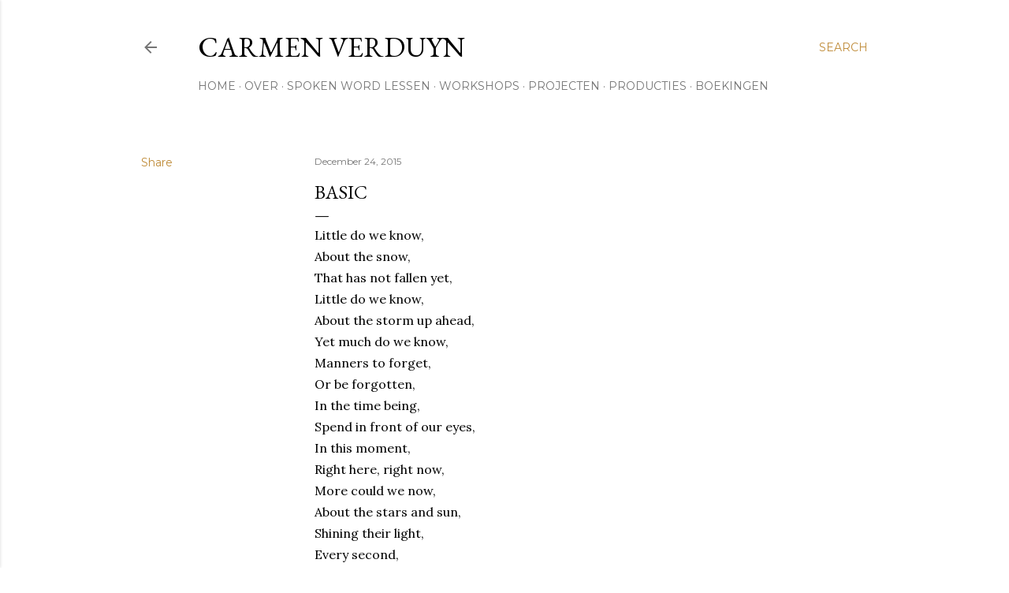

--- FILE ---
content_type: text/html; charset=UTF-8
request_url: http://www.carmenverduyn.com/2015/12/basic.html
body_size: 48926
content:
<!DOCTYPE html>
<html dir='ltr' lang='en'>
<head>
<meta content='width=device-width, initial-scale=1' name='viewport'/>
<title>Basic</title>
<meta content='text/html; charset=UTF-8' http-equiv='Content-Type'/>
<!-- Chrome, Firefox OS and Opera -->
<meta content='#ffffff' name='theme-color'/>
<!-- Windows Phone -->
<meta content='#ffffff' name='msapplication-navbutton-color'/>
<meta content='blogger' name='generator'/>
<link href='http://www.carmenverduyn.com/favicon.ico' rel='icon' type='image/x-icon'/>
<link href='http://www.carmenverduyn.com/2015/12/basic.html' rel='canonical'/>
<link rel="alternate" type="application/atom+xml" title="CARMEN VERDUYN - Atom" href="http://www.carmenverduyn.com/feeds/posts/default" />
<link rel="alternate" type="application/rss+xml" title="CARMEN VERDUYN - RSS" href="http://www.carmenverduyn.com/feeds/posts/default?alt=rss" />
<link rel="service.post" type="application/atom+xml" title="CARMEN VERDUYN - Atom" href="https://www.blogger.com/feeds/5100521185079940532/posts/default" />

<link rel="alternate" type="application/atom+xml" title="CARMEN VERDUYN - Atom" href="http://www.carmenverduyn.com/feeds/4947779933092647795/comments/default" />
<!--Can't find substitution for tag [blog.ieCssRetrofitLinks]-->
<link href='https://blogger.googleusercontent.com/img/b/R29vZ2xl/AVvXsEi2sR3ZF4__JaRIpt85VmM6o6g7DweEoTnBeqvgqFhpLuJ9Zcg_JRi6tboTzHK0CDJWs9IFVKR5l7s2Dtry1iLH_x-E-Z-JX94jRZ1yzfbR-vRYni5dGfCf2Ze8TsHOwbUweVJ0KXq-vOQ/s320/305594_10151144556815924_551887022_n.jpg' rel='image_src'/>
<meta content='http://www.carmenverduyn.com/2015/12/basic.html' property='og:url'/>
<meta content='Basic' property='og:title'/>
<meta content='Blog: All the things I&#39;ve never said...
Poetry by Carmen Verduyn; SpokenWord artist, theater maker, coach at UC Masters &amp; Education specialist' property='og:description'/>
<meta content='https://blogger.googleusercontent.com/img/b/R29vZ2xl/AVvXsEi2sR3ZF4__JaRIpt85VmM6o6g7DweEoTnBeqvgqFhpLuJ9Zcg_JRi6tboTzHK0CDJWs9IFVKR5l7s2Dtry1iLH_x-E-Z-JX94jRZ1yzfbR-vRYni5dGfCf2Ze8TsHOwbUweVJ0KXq-vOQ/w1200-h630-p-k-no-nu/305594_10151144556815924_551887022_n.jpg' property='og:image'/>
<style type='text/css'>@font-face{font-family:'EB Garamond';font-style:normal;font-weight:400;font-display:swap;src:url(//fonts.gstatic.com/s/ebgaramond/v32/SlGDmQSNjdsmc35JDF1K5E55YMjF_7DPuGi-6_RkCY9_WamXgHlIbvw.woff2)format('woff2');unicode-range:U+0460-052F,U+1C80-1C8A,U+20B4,U+2DE0-2DFF,U+A640-A69F,U+FE2E-FE2F;}@font-face{font-family:'EB Garamond';font-style:normal;font-weight:400;font-display:swap;src:url(//fonts.gstatic.com/s/ebgaramond/v32/SlGDmQSNjdsmc35JDF1K5E55YMjF_7DPuGi-6_RkAI9_WamXgHlIbvw.woff2)format('woff2');unicode-range:U+0301,U+0400-045F,U+0490-0491,U+04B0-04B1,U+2116;}@font-face{font-family:'EB Garamond';font-style:normal;font-weight:400;font-display:swap;src:url(//fonts.gstatic.com/s/ebgaramond/v32/SlGDmQSNjdsmc35JDF1K5E55YMjF_7DPuGi-6_RkCI9_WamXgHlIbvw.woff2)format('woff2');unicode-range:U+1F00-1FFF;}@font-face{font-family:'EB Garamond';font-style:normal;font-weight:400;font-display:swap;src:url(//fonts.gstatic.com/s/ebgaramond/v32/SlGDmQSNjdsmc35JDF1K5E55YMjF_7DPuGi-6_RkB49_WamXgHlIbvw.woff2)format('woff2');unicode-range:U+0370-0377,U+037A-037F,U+0384-038A,U+038C,U+038E-03A1,U+03A3-03FF;}@font-face{font-family:'EB Garamond';font-style:normal;font-weight:400;font-display:swap;src:url(//fonts.gstatic.com/s/ebgaramond/v32/SlGDmQSNjdsmc35JDF1K5E55YMjF_7DPuGi-6_RkC49_WamXgHlIbvw.woff2)format('woff2');unicode-range:U+0102-0103,U+0110-0111,U+0128-0129,U+0168-0169,U+01A0-01A1,U+01AF-01B0,U+0300-0301,U+0303-0304,U+0308-0309,U+0323,U+0329,U+1EA0-1EF9,U+20AB;}@font-face{font-family:'EB Garamond';font-style:normal;font-weight:400;font-display:swap;src:url(//fonts.gstatic.com/s/ebgaramond/v32/SlGDmQSNjdsmc35JDF1K5E55YMjF_7DPuGi-6_RkCo9_WamXgHlIbvw.woff2)format('woff2');unicode-range:U+0100-02BA,U+02BD-02C5,U+02C7-02CC,U+02CE-02D7,U+02DD-02FF,U+0304,U+0308,U+0329,U+1D00-1DBF,U+1E00-1E9F,U+1EF2-1EFF,U+2020,U+20A0-20AB,U+20AD-20C0,U+2113,U+2C60-2C7F,U+A720-A7FF;}@font-face{font-family:'EB Garamond';font-style:normal;font-weight:400;font-display:swap;src:url(//fonts.gstatic.com/s/ebgaramond/v32/SlGDmQSNjdsmc35JDF1K5E55YMjF_7DPuGi-6_RkBI9_WamXgHlI.woff2)format('woff2');unicode-range:U+0000-00FF,U+0131,U+0152-0153,U+02BB-02BC,U+02C6,U+02DA,U+02DC,U+0304,U+0308,U+0329,U+2000-206F,U+20AC,U+2122,U+2191,U+2193,U+2212,U+2215,U+FEFF,U+FFFD;}@font-face{font-family:'Lora';font-style:normal;font-weight:400;font-display:swap;src:url(//fonts.gstatic.com/s/lora/v37/0QI6MX1D_JOuGQbT0gvTJPa787weuxJMkq18ndeYxZ2JTg.woff2)format('woff2');unicode-range:U+0460-052F,U+1C80-1C8A,U+20B4,U+2DE0-2DFF,U+A640-A69F,U+FE2E-FE2F;}@font-face{font-family:'Lora';font-style:normal;font-weight:400;font-display:swap;src:url(//fonts.gstatic.com/s/lora/v37/0QI6MX1D_JOuGQbT0gvTJPa787weuxJFkq18ndeYxZ2JTg.woff2)format('woff2');unicode-range:U+0301,U+0400-045F,U+0490-0491,U+04B0-04B1,U+2116;}@font-face{font-family:'Lora';font-style:normal;font-weight:400;font-display:swap;src:url(//fonts.gstatic.com/s/lora/v37/0QI6MX1D_JOuGQbT0gvTJPa787weuxI9kq18ndeYxZ2JTg.woff2)format('woff2');unicode-range:U+0302-0303,U+0305,U+0307-0308,U+0310,U+0312,U+0315,U+031A,U+0326-0327,U+032C,U+032F-0330,U+0332-0333,U+0338,U+033A,U+0346,U+034D,U+0391-03A1,U+03A3-03A9,U+03B1-03C9,U+03D1,U+03D5-03D6,U+03F0-03F1,U+03F4-03F5,U+2016-2017,U+2034-2038,U+203C,U+2040,U+2043,U+2047,U+2050,U+2057,U+205F,U+2070-2071,U+2074-208E,U+2090-209C,U+20D0-20DC,U+20E1,U+20E5-20EF,U+2100-2112,U+2114-2115,U+2117-2121,U+2123-214F,U+2190,U+2192,U+2194-21AE,U+21B0-21E5,U+21F1-21F2,U+21F4-2211,U+2213-2214,U+2216-22FF,U+2308-230B,U+2310,U+2319,U+231C-2321,U+2336-237A,U+237C,U+2395,U+239B-23B7,U+23D0,U+23DC-23E1,U+2474-2475,U+25AF,U+25B3,U+25B7,U+25BD,U+25C1,U+25CA,U+25CC,U+25FB,U+266D-266F,U+27C0-27FF,U+2900-2AFF,U+2B0E-2B11,U+2B30-2B4C,U+2BFE,U+3030,U+FF5B,U+FF5D,U+1D400-1D7FF,U+1EE00-1EEFF;}@font-face{font-family:'Lora';font-style:normal;font-weight:400;font-display:swap;src:url(//fonts.gstatic.com/s/lora/v37/0QI6MX1D_JOuGQbT0gvTJPa787weuxIvkq18ndeYxZ2JTg.woff2)format('woff2');unicode-range:U+0001-000C,U+000E-001F,U+007F-009F,U+20DD-20E0,U+20E2-20E4,U+2150-218F,U+2190,U+2192,U+2194-2199,U+21AF,U+21E6-21F0,U+21F3,U+2218-2219,U+2299,U+22C4-22C6,U+2300-243F,U+2440-244A,U+2460-24FF,U+25A0-27BF,U+2800-28FF,U+2921-2922,U+2981,U+29BF,U+29EB,U+2B00-2BFF,U+4DC0-4DFF,U+FFF9-FFFB,U+10140-1018E,U+10190-1019C,U+101A0,U+101D0-101FD,U+102E0-102FB,U+10E60-10E7E,U+1D2C0-1D2D3,U+1D2E0-1D37F,U+1F000-1F0FF,U+1F100-1F1AD,U+1F1E6-1F1FF,U+1F30D-1F30F,U+1F315,U+1F31C,U+1F31E,U+1F320-1F32C,U+1F336,U+1F378,U+1F37D,U+1F382,U+1F393-1F39F,U+1F3A7-1F3A8,U+1F3AC-1F3AF,U+1F3C2,U+1F3C4-1F3C6,U+1F3CA-1F3CE,U+1F3D4-1F3E0,U+1F3ED,U+1F3F1-1F3F3,U+1F3F5-1F3F7,U+1F408,U+1F415,U+1F41F,U+1F426,U+1F43F,U+1F441-1F442,U+1F444,U+1F446-1F449,U+1F44C-1F44E,U+1F453,U+1F46A,U+1F47D,U+1F4A3,U+1F4B0,U+1F4B3,U+1F4B9,U+1F4BB,U+1F4BF,U+1F4C8-1F4CB,U+1F4D6,U+1F4DA,U+1F4DF,U+1F4E3-1F4E6,U+1F4EA-1F4ED,U+1F4F7,U+1F4F9-1F4FB,U+1F4FD-1F4FE,U+1F503,U+1F507-1F50B,U+1F50D,U+1F512-1F513,U+1F53E-1F54A,U+1F54F-1F5FA,U+1F610,U+1F650-1F67F,U+1F687,U+1F68D,U+1F691,U+1F694,U+1F698,U+1F6AD,U+1F6B2,U+1F6B9-1F6BA,U+1F6BC,U+1F6C6-1F6CF,U+1F6D3-1F6D7,U+1F6E0-1F6EA,U+1F6F0-1F6F3,U+1F6F7-1F6FC,U+1F700-1F7FF,U+1F800-1F80B,U+1F810-1F847,U+1F850-1F859,U+1F860-1F887,U+1F890-1F8AD,U+1F8B0-1F8BB,U+1F8C0-1F8C1,U+1F900-1F90B,U+1F93B,U+1F946,U+1F984,U+1F996,U+1F9E9,U+1FA00-1FA6F,U+1FA70-1FA7C,U+1FA80-1FA89,U+1FA8F-1FAC6,U+1FACE-1FADC,U+1FADF-1FAE9,U+1FAF0-1FAF8,U+1FB00-1FBFF;}@font-face{font-family:'Lora';font-style:normal;font-weight:400;font-display:swap;src:url(//fonts.gstatic.com/s/lora/v37/0QI6MX1D_JOuGQbT0gvTJPa787weuxJOkq18ndeYxZ2JTg.woff2)format('woff2');unicode-range:U+0102-0103,U+0110-0111,U+0128-0129,U+0168-0169,U+01A0-01A1,U+01AF-01B0,U+0300-0301,U+0303-0304,U+0308-0309,U+0323,U+0329,U+1EA0-1EF9,U+20AB;}@font-face{font-family:'Lora';font-style:normal;font-weight:400;font-display:swap;src:url(//fonts.gstatic.com/s/lora/v37/0QI6MX1D_JOuGQbT0gvTJPa787weuxJPkq18ndeYxZ2JTg.woff2)format('woff2');unicode-range:U+0100-02BA,U+02BD-02C5,U+02C7-02CC,U+02CE-02D7,U+02DD-02FF,U+0304,U+0308,U+0329,U+1D00-1DBF,U+1E00-1E9F,U+1EF2-1EFF,U+2020,U+20A0-20AB,U+20AD-20C0,U+2113,U+2C60-2C7F,U+A720-A7FF;}@font-face{font-family:'Lora';font-style:normal;font-weight:400;font-display:swap;src:url(//fonts.gstatic.com/s/lora/v37/0QI6MX1D_JOuGQbT0gvTJPa787weuxJBkq18ndeYxZ0.woff2)format('woff2');unicode-range:U+0000-00FF,U+0131,U+0152-0153,U+02BB-02BC,U+02C6,U+02DA,U+02DC,U+0304,U+0308,U+0329,U+2000-206F,U+20AC,U+2122,U+2191,U+2193,U+2212,U+2215,U+FEFF,U+FFFD;}@font-face{font-family:'Montserrat';font-style:normal;font-weight:400;font-display:swap;src:url(//fonts.gstatic.com/s/montserrat/v31/JTUSjIg1_i6t8kCHKm459WRhyyTh89ZNpQ.woff2)format('woff2');unicode-range:U+0460-052F,U+1C80-1C8A,U+20B4,U+2DE0-2DFF,U+A640-A69F,U+FE2E-FE2F;}@font-face{font-family:'Montserrat';font-style:normal;font-weight:400;font-display:swap;src:url(//fonts.gstatic.com/s/montserrat/v31/JTUSjIg1_i6t8kCHKm459W1hyyTh89ZNpQ.woff2)format('woff2');unicode-range:U+0301,U+0400-045F,U+0490-0491,U+04B0-04B1,U+2116;}@font-face{font-family:'Montserrat';font-style:normal;font-weight:400;font-display:swap;src:url(//fonts.gstatic.com/s/montserrat/v31/JTUSjIg1_i6t8kCHKm459WZhyyTh89ZNpQ.woff2)format('woff2');unicode-range:U+0102-0103,U+0110-0111,U+0128-0129,U+0168-0169,U+01A0-01A1,U+01AF-01B0,U+0300-0301,U+0303-0304,U+0308-0309,U+0323,U+0329,U+1EA0-1EF9,U+20AB;}@font-face{font-family:'Montserrat';font-style:normal;font-weight:400;font-display:swap;src:url(//fonts.gstatic.com/s/montserrat/v31/JTUSjIg1_i6t8kCHKm459WdhyyTh89ZNpQ.woff2)format('woff2');unicode-range:U+0100-02BA,U+02BD-02C5,U+02C7-02CC,U+02CE-02D7,U+02DD-02FF,U+0304,U+0308,U+0329,U+1D00-1DBF,U+1E00-1E9F,U+1EF2-1EFF,U+2020,U+20A0-20AB,U+20AD-20C0,U+2113,U+2C60-2C7F,U+A720-A7FF;}@font-face{font-family:'Montserrat';font-style:normal;font-weight:400;font-display:swap;src:url(//fonts.gstatic.com/s/montserrat/v31/JTUSjIg1_i6t8kCHKm459WlhyyTh89Y.woff2)format('woff2');unicode-range:U+0000-00FF,U+0131,U+0152-0153,U+02BB-02BC,U+02C6,U+02DA,U+02DC,U+0304,U+0308,U+0329,U+2000-206F,U+20AC,U+2122,U+2191,U+2193,U+2212,U+2215,U+FEFF,U+FFFD;}@font-face{font-family:'Montserrat';font-style:normal;font-weight:700;font-display:swap;src:url(//fonts.gstatic.com/s/montserrat/v31/JTUSjIg1_i6t8kCHKm459WRhyyTh89ZNpQ.woff2)format('woff2');unicode-range:U+0460-052F,U+1C80-1C8A,U+20B4,U+2DE0-2DFF,U+A640-A69F,U+FE2E-FE2F;}@font-face{font-family:'Montserrat';font-style:normal;font-weight:700;font-display:swap;src:url(//fonts.gstatic.com/s/montserrat/v31/JTUSjIg1_i6t8kCHKm459W1hyyTh89ZNpQ.woff2)format('woff2');unicode-range:U+0301,U+0400-045F,U+0490-0491,U+04B0-04B1,U+2116;}@font-face{font-family:'Montserrat';font-style:normal;font-weight:700;font-display:swap;src:url(//fonts.gstatic.com/s/montserrat/v31/JTUSjIg1_i6t8kCHKm459WZhyyTh89ZNpQ.woff2)format('woff2');unicode-range:U+0102-0103,U+0110-0111,U+0128-0129,U+0168-0169,U+01A0-01A1,U+01AF-01B0,U+0300-0301,U+0303-0304,U+0308-0309,U+0323,U+0329,U+1EA0-1EF9,U+20AB;}@font-face{font-family:'Montserrat';font-style:normal;font-weight:700;font-display:swap;src:url(//fonts.gstatic.com/s/montserrat/v31/JTUSjIg1_i6t8kCHKm459WdhyyTh89ZNpQ.woff2)format('woff2');unicode-range:U+0100-02BA,U+02BD-02C5,U+02C7-02CC,U+02CE-02D7,U+02DD-02FF,U+0304,U+0308,U+0329,U+1D00-1DBF,U+1E00-1E9F,U+1EF2-1EFF,U+2020,U+20A0-20AB,U+20AD-20C0,U+2113,U+2C60-2C7F,U+A720-A7FF;}@font-face{font-family:'Montserrat';font-style:normal;font-weight:700;font-display:swap;src:url(//fonts.gstatic.com/s/montserrat/v31/JTUSjIg1_i6t8kCHKm459WlhyyTh89Y.woff2)format('woff2');unicode-range:U+0000-00FF,U+0131,U+0152-0153,U+02BB-02BC,U+02C6,U+02DA,U+02DC,U+0304,U+0308,U+0329,U+2000-206F,U+20AC,U+2122,U+2191,U+2193,U+2212,U+2215,U+FEFF,U+FFFD;}</style>
<style id='page-skin-1' type='text/css'><!--
/*! normalize.css v3.0.1 | MIT License | git.io/normalize */html{font-family:sans-serif;-ms-text-size-adjust:100%;-webkit-text-size-adjust:100%}body{margin:0}article,aside,details,figcaption,figure,footer,header,hgroup,main,nav,section,summary{display:block}audio,canvas,progress,video{display:inline-block;vertical-align:baseline}audio:not([controls]){display:none;height:0}[hidden],template{display:none}a{background:transparent}a:active,a:hover{outline:0}abbr[title]{border-bottom:1px dotted}b,strong{font-weight:bold}dfn{font-style:italic}h1{font-size:2em;margin:.67em 0}mark{background:#ff0;color:#000}small{font-size:80%}sub,sup{font-size:75%;line-height:0;position:relative;vertical-align:baseline}sup{top:-0.5em}sub{bottom:-0.25em}img{border:0}svg:not(:root){overflow:hidden}figure{margin:1em 40px}hr{-moz-box-sizing:content-box;box-sizing:content-box;height:0}pre{overflow:auto}code,kbd,pre,samp{font-family:monospace,monospace;font-size:1em}button,input,optgroup,select,textarea{color:inherit;font:inherit;margin:0}button{overflow:visible}button,select{text-transform:none}button,html input[type="button"],input[type="reset"],input[type="submit"]{-webkit-appearance:button;cursor:pointer}button[disabled],html input[disabled]{cursor:default}button::-moz-focus-inner,input::-moz-focus-inner{border:0;padding:0}input{line-height:normal}input[type="checkbox"],input[type="radio"]{box-sizing:border-box;padding:0}input[type="number"]::-webkit-inner-spin-button,input[type="number"]::-webkit-outer-spin-button{height:auto}input[type="search"]{-webkit-appearance:textfield;-moz-box-sizing:content-box;-webkit-box-sizing:content-box;box-sizing:content-box}input[type="search"]::-webkit-search-cancel-button,input[type="search"]::-webkit-search-decoration{-webkit-appearance:none}fieldset{border:1px solid #c0c0c0;margin:0 2px;padding:.35em .625em .75em}legend{border:0;padding:0}textarea{overflow:auto}optgroup{font-weight:bold}table{border-collapse:collapse;border-spacing:0}td,th{padding:0}
/*!************************************************
* Blogger Template Style
* Name: Soho
**************************************************/
body{
overflow-wrap:break-word;
word-break:break-word;
word-wrap:break-word
}
.hidden{
display:none
}
.invisible{
visibility:hidden
}
.container::after,.float-container::after{
clear:both;
content:"";
display:table
}
.clearboth{
clear:both
}
#comments .comment .comment-actions,.subscribe-popup .FollowByEmail .follow-by-email-submit{
background:0 0;
border:0;
box-shadow:none;
color:#bf8b38;
cursor:pointer;
font-size:14px;
font-weight:700;
outline:0;
text-decoration:none;
text-transform:uppercase;
width:auto
}
.dim-overlay{
background-color:rgba(0,0,0,.54);
height:100vh;
left:0;
position:fixed;
top:0;
width:100%
}
#sharing-dim-overlay{
background-color:transparent
}
input::-ms-clear{
display:none
}
.blogger-logo,.svg-icon-24.blogger-logo{
fill:#ff9800;
opacity:1
}
.loading-spinner-large{
-webkit-animation:mspin-rotate 1.568s infinite linear;
animation:mspin-rotate 1.568s infinite linear;
height:48px;
overflow:hidden;
position:absolute;
width:48px;
z-index:200
}
.loading-spinner-large>div{
-webkit-animation:mspin-revrot 5332ms infinite steps(4);
animation:mspin-revrot 5332ms infinite steps(4)
}
.loading-spinner-large>div>div{
-webkit-animation:mspin-singlecolor-large-film 1333ms infinite steps(81);
animation:mspin-singlecolor-large-film 1333ms infinite steps(81);
background-size:100%;
height:48px;
width:3888px
}
.mspin-black-large>div>div,.mspin-grey_54-large>div>div{
background-image:url(https://www.blogblog.com/indie/mspin_black_large.svg)
}
.mspin-white-large>div>div{
background-image:url(https://www.blogblog.com/indie/mspin_white_large.svg)
}
.mspin-grey_54-large{
opacity:.54
}
@-webkit-keyframes mspin-singlecolor-large-film{
from{
-webkit-transform:translateX(0);
transform:translateX(0)
}
to{
-webkit-transform:translateX(-3888px);
transform:translateX(-3888px)
}
}
@keyframes mspin-singlecolor-large-film{
from{
-webkit-transform:translateX(0);
transform:translateX(0)
}
to{
-webkit-transform:translateX(-3888px);
transform:translateX(-3888px)
}
}
@-webkit-keyframes mspin-rotate{
from{
-webkit-transform:rotate(0);
transform:rotate(0)
}
to{
-webkit-transform:rotate(360deg);
transform:rotate(360deg)
}
}
@keyframes mspin-rotate{
from{
-webkit-transform:rotate(0);
transform:rotate(0)
}
to{
-webkit-transform:rotate(360deg);
transform:rotate(360deg)
}
}
@-webkit-keyframes mspin-revrot{
from{
-webkit-transform:rotate(0);
transform:rotate(0)
}
to{
-webkit-transform:rotate(-360deg);
transform:rotate(-360deg)
}
}
@keyframes mspin-revrot{
from{
-webkit-transform:rotate(0);
transform:rotate(0)
}
to{
-webkit-transform:rotate(-360deg);
transform:rotate(-360deg)
}
}
.skip-navigation{
background-color:#fff;
box-sizing:border-box;
color:#000;
display:block;
height:0;
left:0;
line-height:50px;
overflow:hidden;
padding-top:0;
position:fixed;
text-align:center;
top:0;
-webkit-transition:box-shadow .3s,height .3s,padding-top .3s;
transition:box-shadow .3s,height .3s,padding-top .3s;
width:100%;
z-index:900
}
.skip-navigation:focus{
box-shadow:0 4px 5px 0 rgba(0,0,0,.14),0 1px 10px 0 rgba(0,0,0,.12),0 2px 4px -1px rgba(0,0,0,.2);
height:50px
}
#main{
outline:0
}
.main-heading{
position:absolute;
clip:rect(1px,1px,1px,1px);
padding:0;
border:0;
height:1px;
width:1px;
overflow:hidden
}
.Attribution{
margin-top:1em;
text-align:center
}
.Attribution .blogger img,.Attribution .blogger svg{
vertical-align:bottom
}
.Attribution .blogger img{
margin-right:.5em
}
.Attribution div{
line-height:24px;
margin-top:.5em
}
.Attribution .copyright,.Attribution .image-attribution{
font-size:.7em;
margin-top:1.5em
}
.BLOG_mobile_video_class{
display:none
}
.bg-photo{
background-attachment:scroll!important
}
body .CSS_LIGHTBOX{
z-index:900
}
.extendable .show-less,.extendable .show-more{
border-color:#bf8b38;
color:#bf8b38;
margin-top:8px
}
.extendable .show-less.hidden,.extendable .show-more.hidden{
display:none
}
.inline-ad{
display:none;
max-width:100%;
overflow:hidden
}
.adsbygoogle{
display:block
}
#cookieChoiceInfo{
bottom:0;
top:auto
}
iframe.b-hbp-video{
border:0
}
.post-body img{
max-width:100%
}
.post-body iframe{
max-width:100%
}
.post-body a[imageanchor="1"]{
display:inline-block
}
.byline{
margin-right:1em
}
.byline:last-child{
margin-right:0
}
.link-copied-dialog{
max-width:520px;
outline:0
}
.link-copied-dialog .modal-dialog-buttons{
margin-top:8px
}
.link-copied-dialog .goog-buttonset-default{
background:0 0;
border:0
}
.link-copied-dialog .goog-buttonset-default:focus{
outline:0
}
.paging-control-container{
margin-bottom:16px
}
.paging-control-container .paging-control{
display:inline-block
}
.paging-control-container .comment-range-text::after,.paging-control-container .paging-control{
color:#bf8b38
}
.paging-control-container .comment-range-text,.paging-control-container .paging-control{
margin-right:8px
}
.paging-control-container .comment-range-text::after,.paging-control-container .paging-control::after{
content:"\b7";
cursor:default;
padding-left:8px;
pointer-events:none
}
.paging-control-container .comment-range-text:last-child::after,.paging-control-container .paging-control:last-child::after{
content:none
}
.byline.reactions iframe{
height:20px
}
.b-notification{
color:#000;
background-color:#fff;
border-bottom:solid 1px #000;
box-sizing:border-box;
padding:16px 32px;
text-align:center
}
.b-notification.visible{
-webkit-transition:margin-top .3s cubic-bezier(.4,0,.2,1);
transition:margin-top .3s cubic-bezier(.4,0,.2,1)
}
.b-notification.invisible{
position:absolute
}
.b-notification-close{
position:absolute;
right:8px;
top:8px
}
.no-posts-message{
line-height:40px;
text-align:center
}
@media screen and (max-width:1162px){
body.item-view .post-body a[imageanchor="1"][style*="float: left;"],body.item-view .post-body a[imageanchor="1"][style*="float: right;"]{
float:none!important;
clear:none!important
}
body.item-view .post-body a[imageanchor="1"] img{
display:block;
height:auto;
margin:0 auto
}
body.item-view .post-body>.separator:first-child>a[imageanchor="1"]:first-child{
margin-top:20px
}
.post-body a[imageanchor]{
display:block
}
body.item-view .post-body a[imageanchor="1"]{
margin-left:0!important;
margin-right:0!important
}
body.item-view .post-body a[imageanchor="1"]+a[imageanchor="1"]{
margin-top:16px
}
}
.item-control{
display:none
}
#comments{
border-top:1px dashed rgba(0,0,0,.54);
margin-top:20px;
padding:20px
}
#comments .comment-thread ol{
margin:0;
padding-left:0;
padding-left:0
}
#comments .comment .comment-replybox-single,#comments .comment-thread .comment-replies{
margin-left:60px
}
#comments .comment-thread .thread-count{
display:none
}
#comments .comment{
list-style-type:none;
padding:0 0 30px;
position:relative
}
#comments .comment .comment{
padding-bottom:8px
}
.comment .avatar-image-container{
position:absolute
}
.comment .avatar-image-container img{
border-radius:50%
}
.avatar-image-container svg,.comment .avatar-image-container .avatar-icon{
border-radius:50%;
border:solid 1px #000000;
box-sizing:border-box;
fill:#000000;
height:35px;
margin:0;
padding:7px;
width:35px
}
.comment .comment-block{
margin-top:10px;
margin-left:60px;
padding-bottom:0
}
#comments .comment-author-header-wrapper{
margin-left:40px
}
#comments .comment .thread-expanded .comment-block{
padding-bottom:20px
}
#comments .comment .comment-header .user,#comments .comment .comment-header .user a{
color:#000000;
font-style:normal;
font-weight:700
}
#comments .comment .comment-actions{
bottom:0;
margin-bottom:15px;
position:absolute
}
#comments .comment .comment-actions>*{
margin-right:8px
}
#comments .comment .comment-header .datetime{
bottom:0;
color:rgba(0, 0, 0, 0.54);
display:inline-block;
font-size:13px;
font-style:italic;
margin-left:8px
}
#comments .comment .comment-footer .comment-timestamp a,#comments .comment .comment-header .datetime a{
color:rgba(0, 0, 0, 0.54)
}
#comments .comment .comment-content,.comment .comment-body{
margin-top:12px;
word-break:break-word
}
.comment-body{
margin-bottom:12px
}
#comments.embed[data-num-comments="0"]{
border:0;
margin-top:0;
padding-top:0
}
#comments.embed[data-num-comments="0"] #comment-post-message,#comments.embed[data-num-comments="0"] div.comment-form>p,#comments.embed[data-num-comments="0"] p.comment-footer{
display:none
}
#comment-editor-src{
display:none
}
.comments .comments-content .loadmore.loaded{
max-height:0;
opacity:0;
overflow:hidden
}
.extendable .remaining-items{
height:0;
overflow:hidden;
-webkit-transition:height .3s cubic-bezier(.4,0,.2,1);
transition:height .3s cubic-bezier(.4,0,.2,1)
}
.extendable .remaining-items.expanded{
height:auto
}
.svg-icon-24,.svg-icon-24-button{
cursor:pointer;
height:24px;
width:24px;
min-width:24px
}
.touch-icon{
margin:-12px;
padding:12px
}
.touch-icon:active,.touch-icon:focus{
background-color:rgba(153,153,153,.4);
border-radius:50%
}
svg:not(:root).touch-icon{
overflow:visible
}
html[dir=rtl] .rtl-reversible-icon{
-webkit-transform:scaleX(-1);
-ms-transform:scaleX(-1);
transform:scaleX(-1)
}
.svg-icon-24-button,.touch-icon-button{
background:0 0;
border:0;
margin:0;
outline:0;
padding:0
}
.touch-icon-button .touch-icon:active,.touch-icon-button .touch-icon:focus{
background-color:transparent
}
.touch-icon-button:active .touch-icon,.touch-icon-button:focus .touch-icon{
background-color:rgba(153,153,153,.4);
border-radius:50%
}
.Profile .default-avatar-wrapper .avatar-icon{
border-radius:50%;
border:solid 1px #000000;
box-sizing:border-box;
fill:#000000;
margin:0
}
.Profile .individual .default-avatar-wrapper .avatar-icon{
padding:25px
}
.Profile .individual .avatar-icon,.Profile .individual .profile-img{
height:120px;
width:120px
}
.Profile .team .default-avatar-wrapper .avatar-icon{
padding:8px
}
.Profile .team .avatar-icon,.Profile .team .default-avatar-wrapper,.Profile .team .profile-img{
height:40px;
width:40px
}
.snippet-container{
margin:0;
position:relative;
overflow:hidden
}
.snippet-fade{
bottom:0;
box-sizing:border-box;
position:absolute;
width:96px
}
.snippet-fade{
right:0
}
.snippet-fade:after{
content:"\2026"
}
.snippet-fade:after{
float:right
}
.centered-top-container.sticky{
left:0;
position:fixed;
right:0;
top:0;
width:auto;
z-index:50;
-webkit-transition-property:opacity,-webkit-transform;
transition-property:opacity,-webkit-transform;
transition-property:transform,opacity;
transition-property:transform,opacity,-webkit-transform;
-webkit-transition-duration:.2s;
transition-duration:.2s;
-webkit-transition-timing-function:cubic-bezier(.4,0,.2,1);
transition-timing-function:cubic-bezier(.4,0,.2,1)
}
.centered-top-placeholder{
display:none
}
.collapsed-header .centered-top-placeholder{
display:block
}
.centered-top-container .Header .replaced h1,.centered-top-placeholder .Header .replaced h1{
display:none
}
.centered-top-container.sticky .Header .replaced h1{
display:block
}
.centered-top-container.sticky .Header .header-widget{
background:0 0
}
.centered-top-container.sticky .Header .header-image-wrapper{
display:none
}
.centered-top-container img,.centered-top-placeholder img{
max-width:100%
}
.collapsible{
-webkit-transition:height .3s cubic-bezier(.4,0,.2,1);
transition:height .3s cubic-bezier(.4,0,.2,1)
}
.collapsible,.collapsible>summary{
display:block;
overflow:hidden
}
.collapsible>:not(summary){
display:none
}
.collapsible[open]>:not(summary){
display:block
}
.collapsible:focus,.collapsible>summary:focus{
outline:0
}
.collapsible>summary{
cursor:pointer;
display:block;
padding:0
}
.collapsible:focus>summary,.collapsible>summary:focus{
background-color:transparent
}
.collapsible>summary::-webkit-details-marker{
display:none
}
.collapsible-title{
-webkit-box-align:center;
-webkit-align-items:center;
-ms-flex-align:center;
align-items:center;
display:-webkit-box;
display:-webkit-flex;
display:-ms-flexbox;
display:flex
}
.collapsible-title .title{
-webkit-box-flex:1;
-webkit-flex:1 1 auto;
-ms-flex:1 1 auto;
flex:1 1 auto;
-webkit-box-ordinal-group:1;
-webkit-order:0;
-ms-flex-order:0;
order:0;
overflow:hidden;
text-overflow:ellipsis;
white-space:nowrap
}
.collapsible-title .chevron-down,.collapsible[open] .collapsible-title .chevron-up{
display:block
}
.collapsible-title .chevron-up,.collapsible[open] .collapsible-title .chevron-down{
display:none
}
.flat-button{
cursor:pointer;
display:inline-block;
font-weight:700;
text-transform:uppercase;
border-radius:2px;
padding:8px;
margin:-8px
}
.flat-icon-button{
background:0 0;
border:0;
margin:0;
outline:0;
padding:0;
margin:-12px;
padding:12px;
cursor:pointer;
box-sizing:content-box;
display:inline-block;
line-height:0
}
.flat-icon-button,.flat-icon-button .splash-wrapper{
border-radius:50%
}
.flat-icon-button .splash.animate{
-webkit-animation-duration:.3s;
animation-duration:.3s
}
.overflowable-container{
max-height:28px;
overflow:hidden;
position:relative
}
.overflow-button{
cursor:pointer
}
#overflowable-dim-overlay{
background:0 0
}
.overflow-popup{
box-shadow:0 2px 2px 0 rgba(0,0,0,.14),0 3px 1px -2px rgba(0,0,0,.2),0 1px 5px 0 rgba(0,0,0,.12);
background-color:#ffffff;
left:0;
max-width:calc(100% - 32px);
position:absolute;
top:0;
visibility:hidden;
z-index:101
}
.overflow-popup ul{
list-style:none
}
.overflow-popup .tabs li,.overflow-popup li{
display:block;
height:auto
}
.overflow-popup .tabs li{
padding-left:0;
padding-right:0
}
.overflow-button.hidden,.overflow-popup .tabs li.hidden,.overflow-popup li.hidden{
display:none
}
.search{
display:-webkit-box;
display:-webkit-flex;
display:-ms-flexbox;
display:flex;
line-height:24px;
width:24px
}
.search.focused{
width:100%
}
.search.focused .section{
width:100%
}
.search form{
z-index:101
}
.search h3{
display:none
}
.search form{
display:-webkit-box;
display:-webkit-flex;
display:-ms-flexbox;
display:flex;
-webkit-box-flex:1;
-webkit-flex:1 0 0;
-ms-flex:1 0 0px;
flex:1 0 0;
border-bottom:solid 1px transparent;
padding-bottom:8px
}
.search form>*{
display:none
}
.search.focused form>*{
display:block
}
.search .search-input label{
display:none
}
.centered-top-placeholder.cloned .search form{
z-index:30
}
.search.focused form{
border-color:rgba(0, 0, 0, 0.54);
position:relative;
width:auto
}
.collapsed-header .centered-top-container .search.focused form{
border-bottom-color:transparent
}
.search-expand{
-webkit-box-flex:0;
-webkit-flex:0 0 auto;
-ms-flex:0 0 auto;
flex:0 0 auto
}
.search-expand-text{
display:none
}
.search-close{
display:inline;
vertical-align:middle
}
.search-input{
-webkit-box-flex:1;
-webkit-flex:1 0 1px;
-ms-flex:1 0 1px;
flex:1 0 1px
}
.search-input input{
background:0 0;
border:0;
box-sizing:border-box;
color:rgba(0, 0, 0, 0.54);
display:inline-block;
outline:0;
width:calc(100% - 48px)
}
.search-input input.no-cursor{
color:transparent;
text-shadow:0 0 0 rgba(0, 0, 0, 0.54)
}
.collapsed-header .centered-top-container .search-action,.collapsed-header .centered-top-container .search-input input{
color:rgba(0, 0, 0, 0.54)
}
.collapsed-header .centered-top-container .search-input input.no-cursor{
color:transparent;
text-shadow:0 0 0 rgba(0, 0, 0, 0.54)
}
.collapsed-header .centered-top-container .search-input input.no-cursor:focus,.search-input input.no-cursor:focus{
outline:0
}
.search-focused>*{
visibility:hidden
}
.search-focused .search,.search-focused .search-icon{
visibility:visible
}
.search.focused .search-action{
display:block
}
.search.focused .search-action:disabled{
opacity:.3
}
.widget.Sharing .sharing-button{
display:none
}
.widget.Sharing .sharing-buttons li{
padding:0
}
.widget.Sharing .sharing-buttons li span{
display:none
}
.post-share-buttons{
position:relative
}
.centered-bottom .share-buttons .svg-icon-24,.share-buttons .svg-icon-24{
fill:#000000
}
.sharing-open.touch-icon-button:active .touch-icon,.sharing-open.touch-icon-button:focus .touch-icon{
background-color:transparent
}
.share-buttons{
background-color:#ffffff;
border-radius:2px;
box-shadow:0 2px 2px 0 rgba(0,0,0,.14),0 3px 1px -2px rgba(0,0,0,.2),0 1px 5px 0 rgba(0,0,0,.12);
color:#000000;
list-style:none;
margin:0;
padding:8px 0;
position:absolute;
top:-11px;
min-width:200px;
z-index:101
}
.share-buttons.hidden{
display:none
}
.sharing-button{
background:0 0;
border:0;
margin:0;
outline:0;
padding:0;
cursor:pointer
}
.share-buttons li{
margin:0;
height:48px
}
.share-buttons li:last-child{
margin-bottom:0
}
.share-buttons li .sharing-platform-button{
box-sizing:border-box;
cursor:pointer;
display:block;
height:100%;
margin-bottom:0;
padding:0 16px;
position:relative;
width:100%
}
.share-buttons li .sharing-platform-button:focus,.share-buttons li .sharing-platform-button:hover{
background-color:rgba(128,128,128,.1);
outline:0
}
.share-buttons li svg[class*=" sharing-"],.share-buttons li svg[class^=sharing-]{
position:absolute;
top:10px
}
.share-buttons li span.sharing-platform-button{
position:relative;
top:0
}
.share-buttons li .platform-sharing-text{
display:block;
font-size:16px;
line-height:48px;
white-space:nowrap
}
.share-buttons li .platform-sharing-text{
margin-left:56px
}
.sidebar-container{
background-color:#f7f7f7;
max-width:284px;
overflow-y:auto;
-webkit-transition-property:-webkit-transform;
transition-property:-webkit-transform;
transition-property:transform;
transition-property:transform,-webkit-transform;
-webkit-transition-duration:.3s;
transition-duration:.3s;
-webkit-transition-timing-function:cubic-bezier(0,0,.2,1);
transition-timing-function:cubic-bezier(0,0,.2,1);
width:284px;
z-index:101;
-webkit-overflow-scrolling:touch
}
.sidebar-container .navigation{
line-height:0;
padding:16px
}
.sidebar-container .sidebar-back{
cursor:pointer
}
.sidebar-container .widget{
background:0 0;
margin:0 16px;
padding:16px 0
}
.sidebar-container .widget .title{
color:rgba(0, 0, 0, 0.54);
margin:0
}
.sidebar-container .widget ul{
list-style:none;
margin:0;
padding:0
}
.sidebar-container .widget ul ul{
margin-left:1em
}
.sidebar-container .widget li{
font-size:16px;
line-height:normal
}
.sidebar-container .widget+.widget{
border-top:1px dashed rgba(0, 0, 0, 0.54)
}
.BlogArchive li{
margin:16px 0
}
.BlogArchive li:last-child{
margin-bottom:0
}
.Label li a{
display:inline-block
}
.BlogArchive .post-count,.Label .label-count{
float:right;
margin-left:.25em
}
.BlogArchive .post-count::before,.Label .label-count::before{
content:"("
}
.BlogArchive .post-count::after,.Label .label-count::after{
content:")"
}
.widget.Translate .skiptranslate>div{
display:block!important
}
.widget.Profile .profile-link{
display:-webkit-box;
display:-webkit-flex;
display:-ms-flexbox;
display:flex
}
.widget.Profile .team-member .default-avatar-wrapper,.widget.Profile .team-member .profile-img{
-webkit-box-flex:0;
-webkit-flex:0 0 auto;
-ms-flex:0 0 auto;
flex:0 0 auto;
margin-right:1em
}
.widget.Profile .individual .profile-link{
-webkit-box-orient:vertical;
-webkit-box-direction:normal;
-webkit-flex-direction:column;
-ms-flex-direction:column;
flex-direction:column
}
.widget.Profile .team .profile-link .profile-name{
-webkit-align-self:center;
-ms-flex-item-align:center;
align-self:center;
display:block;
-webkit-box-flex:1;
-webkit-flex:1 1 auto;
-ms-flex:1 1 auto;
flex:1 1 auto
}
.dim-overlay{
background-color:rgba(0,0,0,.54);
z-index:100
}
body.sidebar-visible{
overflow-y:hidden
}
@media screen and (max-width:1439px){
.sidebar-container{
bottom:0;
position:fixed;
top:0;
left:0;
right:auto
}
.sidebar-container.sidebar-invisible{
-webkit-transition-timing-function:cubic-bezier(.4,0,.6,1);
transition-timing-function:cubic-bezier(.4,0,.6,1)
}
html[dir=ltr] .sidebar-container.sidebar-invisible{
-webkit-transform:translateX(-284px);
-ms-transform:translateX(-284px);
transform:translateX(-284px)
}
html[dir=rtl] .sidebar-container.sidebar-invisible{
-webkit-transform:translateX(284px);
-ms-transform:translateX(284px);
transform:translateX(284px)
}
}
@media screen and (min-width:1440px){
.sidebar-container{
position:absolute;
top:0;
left:0;
right:auto
}
.sidebar-container .navigation{
display:none
}
}
.dialog{
box-shadow:0 2px 2px 0 rgba(0,0,0,.14),0 3px 1px -2px rgba(0,0,0,.2),0 1px 5px 0 rgba(0,0,0,.12);
background:#ffffff;
box-sizing:border-box;
color:#000000;
padding:30px;
position:fixed;
text-align:center;
width:calc(100% - 24px);
z-index:101
}
.dialog input[type=email],.dialog input[type=text]{
background-color:transparent;
border:0;
border-bottom:solid 1px rgba(0,0,0,.12);
color:#000000;
display:block;
font-family:EB Garamond, serif;
font-size:16px;
line-height:24px;
margin:auto;
padding-bottom:7px;
outline:0;
text-align:center;
width:100%
}
.dialog input[type=email]::-webkit-input-placeholder,.dialog input[type=text]::-webkit-input-placeholder{
color:#000000
}
.dialog input[type=email]::-moz-placeholder,.dialog input[type=text]::-moz-placeholder{
color:#000000
}
.dialog input[type=email]:-ms-input-placeholder,.dialog input[type=text]:-ms-input-placeholder{
color:#000000
}
.dialog input[type=email]::-ms-input-placeholder,.dialog input[type=text]::-ms-input-placeholder{
color:#000000
}
.dialog input[type=email]::placeholder,.dialog input[type=text]::placeholder{
color:#000000
}
.dialog input[type=email]:focus,.dialog input[type=text]:focus{
border-bottom:solid 2px #bf8b38;
padding-bottom:6px
}
.dialog input.no-cursor{
color:transparent;
text-shadow:0 0 0 #000000
}
.dialog input.no-cursor:focus{
outline:0
}
.dialog input.no-cursor:focus{
outline:0
}
.dialog input[type=submit]{
font-family:EB Garamond, serif
}
.dialog .goog-buttonset-default{
color:#bf8b38
}
.subscribe-popup{
max-width:364px
}
.subscribe-popup h3{
color:#000000;
font-size:1.8em;
margin-top:0
}
.subscribe-popup .FollowByEmail h3{
display:none
}
.subscribe-popup .FollowByEmail .follow-by-email-submit{
color:#bf8b38;
display:inline-block;
margin:0 auto;
margin-top:24px;
width:auto;
white-space:normal
}
.subscribe-popup .FollowByEmail .follow-by-email-submit:disabled{
cursor:default;
opacity:.3
}
@media (max-width:800px){
.blog-name div.widget.Subscribe{
margin-bottom:16px
}
body.item-view .blog-name div.widget.Subscribe{
margin:8px auto 16px auto;
width:100%
}
}
body#layout .bg-photo,body#layout .bg-photo-overlay{
display:none
}
body#layout .page_body{
padding:0;
position:relative;
top:0
}
body#layout .page{
display:inline-block;
left:inherit;
position:relative;
vertical-align:top;
width:540px
}
body#layout .centered{
max-width:954px
}
body#layout .navigation{
display:none
}
body#layout .sidebar-container{
display:inline-block;
width:40%
}
body#layout .hamburger-menu,body#layout .search{
display:none
}
body{
background-color:#ffffff;
color:#000000;
font:normal 400 20px EB Garamond, serif;
height:100%;
margin:0;
min-height:100vh
}
h1,h2,h3,h4,h5,h6{
font-weight:400
}
a{
color:#bf8b38;
text-decoration:none
}
.dim-overlay{
z-index:100
}
body.sidebar-visible .page_body{
overflow-y:scroll
}
.widget .title{
color:rgba(0, 0, 0, 0.54);
font:normal 400 12px Montserrat, sans-serif
}
.extendable .show-less,.extendable .show-more{
color:#bf8b38;
font:normal 400 12px Montserrat, sans-serif;
margin:12px -8px 0 -8px;
text-transform:uppercase
}
.footer .widget,.main .widget{
margin:50px 0
}
.main .widget .title{
text-transform:uppercase
}
.inline-ad{
display:block;
margin-top:50px
}
.adsbygoogle{
text-align:center
}
.page_body{
display:-webkit-box;
display:-webkit-flex;
display:-ms-flexbox;
display:flex;
-webkit-box-orient:vertical;
-webkit-box-direction:normal;
-webkit-flex-direction:column;
-ms-flex-direction:column;
flex-direction:column;
min-height:100vh;
position:relative;
z-index:20
}
.page_body>*{
-webkit-box-flex:0;
-webkit-flex:0 0 auto;
-ms-flex:0 0 auto;
flex:0 0 auto
}
.page_body>#footer{
margin-top:auto
}
.centered-bottom,.centered-top{
margin:0 32px;
max-width:100%
}
.centered-top{
padding-bottom:12px;
padding-top:12px
}
.sticky .centered-top{
padding-bottom:0;
padding-top:0
}
.centered-top-container,.centered-top-placeholder{
background:#ffffff
}
.centered-top{
display:-webkit-box;
display:-webkit-flex;
display:-ms-flexbox;
display:flex;
-webkit-flex-wrap:wrap;
-ms-flex-wrap:wrap;
flex-wrap:wrap;
-webkit-box-pack:justify;
-webkit-justify-content:space-between;
-ms-flex-pack:justify;
justify-content:space-between;
position:relative
}
.sticky .centered-top{
-webkit-flex-wrap:nowrap;
-ms-flex-wrap:nowrap;
flex-wrap:nowrap
}
.centered-top-container .svg-icon-24,.centered-top-placeholder .svg-icon-24{
fill:rgba(0, 0, 0, 0.54)
}
.back-button-container,.hamburger-menu-container{
-webkit-box-flex:0;
-webkit-flex:0 0 auto;
-ms-flex:0 0 auto;
flex:0 0 auto;
height:48px;
-webkit-box-ordinal-group:2;
-webkit-order:1;
-ms-flex-order:1;
order:1
}
.sticky .back-button-container,.sticky .hamburger-menu-container{
-webkit-box-ordinal-group:2;
-webkit-order:1;
-ms-flex-order:1;
order:1
}
.back-button,.hamburger-menu,.search-expand-icon{
cursor:pointer;
margin-top:0
}
.search{
-webkit-box-align:start;
-webkit-align-items:flex-start;
-ms-flex-align:start;
align-items:flex-start;
-webkit-box-flex:0;
-webkit-flex:0 0 auto;
-ms-flex:0 0 auto;
flex:0 0 auto;
height:48px;
margin-left:24px;
-webkit-box-ordinal-group:4;
-webkit-order:3;
-ms-flex-order:3;
order:3
}
.search,.search.focused{
width:auto
}
.search.focused{
position:static
}
.sticky .search{
display:none;
-webkit-box-ordinal-group:5;
-webkit-order:4;
-ms-flex-order:4;
order:4
}
.search .section{
right:0;
margin-top:12px;
position:absolute;
top:12px;
width:0
}
.sticky .search .section{
top:0
}
.search-expand{
background:0 0;
border:0;
margin:0;
outline:0;
padding:0;
color:#bf8b38;
cursor:pointer;
-webkit-box-flex:0;
-webkit-flex:0 0 auto;
-ms-flex:0 0 auto;
flex:0 0 auto;
font:normal 400 12px Montserrat, sans-serif;
text-transform:uppercase;
word-break:normal
}
.search.focused .search-expand{
visibility:hidden
}
.search .dim-overlay{
background:0 0
}
.search.focused .section{
max-width:400px
}
.search.focused form{
border-color:rgba(0, 0, 0, 0.54);
height:24px
}
.search.focused .search-input{
display:-webkit-box;
display:-webkit-flex;
display:-ms-flexbox;
display:flex;
-webkit-box-flex:1;
-webkit-flex:1 1 auto;
-ms-flex:1 1 auto;
flex:1 1 auto
}
.search-input input{
-webkit-box-flex:1;
-webkit-flex:1 1 auto;
-ms-flex:1 1 auto;
flex:1 1 auto;
font:normal 400 16px Montserrat, sans-serif
}
.search input[type=submit]{
display:none
}
.subscribe-section-container{
-webkit-box-flex:1;
-webkit-flex:1 0 auto;
-ms-flex:1 0 auto;
flex:1 0 auto;
margin-left:24px;
-webkit-box-ordinal-group:3;
-webkit-order:2;
-ms-flex-order:2;
order:2;
text-align:right
}
.sticky .subscribe-section-container{
-webkit-box-flex:0;
-webkit-flex:0 0 auto;
-ms-flex:0 0 auto;
flex:0 0 auto;
-webkit-box-ordinal-group:4;
-webkit-order:3;
-ms-flex-order:3;
order:3
}
.subscribe-button{
background:0 0;
border:0;
margin:0;
outline:0;
padding:0;
color:#bf8b38;
cursor:pointer;
display:inline-block;
font:normal 400 12px Montserrat, sans-serif;
line-height:48px;
margin:0;
text-transform:uppercase;
word-break:normal
}
.subscribe-popup h3{
color:rgba(0, 0, 0, 0.54);
font:normal 400 12px Montserrat, sans-serif;
margin-bottom:24px;
text-transform:uppercase
}
.subscribe-popup div.widget.FollowByEmail .follow-by-email-address{
color:#000000;
font:normal 400 12px Montserrat, sans-serif
}
.subscribe-popup div.widget.FollowByEmail .follow-by-email-submit{
color:#bf8b38;
font:normal 400 12px Montserrat, sans-serif;
margin-top:24px;
text-transform:uppercase
}
.blog-name{
-webkit-box-flex:1;
-webkit-flex:1 1 100%;
-ms-flex:1 1 100%;
flex:1 1 100%;
-webkit-box-ordinal-group:5;
-webkit-order:4;
-ms-flex-order:4;
order:4;
overflow:hidden
}
.sticky .blog-name{
-webkit-box-flex:1;
-webkit-flex:1 1 auto;
-ms-flex:1 1 auto;
flex:1 1 auto;
margin:0 12px;
-webkit-box-ordinal-group:3;
-webkit-order:2;
-ms-flex-order:2;
order:2
}
body.search-view .centered-top.search-focused .blog-name{
display:none
}
.widget.Header h1{
font:normal 400 18px EB Garamond, serif;
margin:0;
text-transform:uppercase
}
.widget.Header h1,.widget.Header h1 a{
color:#000000
}
.widget.Header p{
color:rgba(0, 0, 0, 0.54);
font:normal 400 12px Montserrat, sans-serif;
line-height:1.7
}
.sticky .widget.Header h1{
font-size:16px;
line-height:48px;
overflow:hidden;
overflow-wrap:normal;
text-overflow:ellipsis;
white-space:nowrap;
word-wrap:normal
}
.sticky .widget.Header p{
display:none
}
.sticky{
box-shadow:0 1px 3px rgba(0, 0, 0, 0.1)
}
#page_list_top .widget.PageList{
font:normal 400 14px Montserrat, sans-serif;
line-height:28px
}
#page_list_top .widget.PageList .title{
display:none
}
#page_list_top .widget.PageList .overflowable-contents{
overflow:hidden
}
#page_list_top .widget.PageList .overflowable-contents ul{
list-style:none;
margin:0;
padding:0
}
#page_list_top .widget.PageList .overflow-popup ul{
list-style:none;
margin:0;
padding:0 20px
}
#page_list_top .widget.PageList .overflowable-contents li{
display:inline-block
}
#page_list_top .widget.PageList .overflowable-contents li.hidden{
display:none
}
#page_list_top .widget.PageList .overflowable-contents li:not(:first-child):before{
color:rgba(0, 0, 0, 0.54);
content:"\b7"
}
#page_list_top .widget.PageList .overflow-button a,#page_list_top .widget.PageList .overflow-popup li a,#page_list_top .widget.PageList .overflowable-contents li a{
color:rgba(0, 0, 0, 0.54);
font:normal 400 14px Montserrat, sans-serif;
line-height:28px;
text-transform:uppercase
}
#page_list_top .widget.PageList .overflow-popup li.selected a,#page_list_top .widget.PageList .overflowable-contents li.selected a{
color:rgba(0, 0, 0, 0.54);
font:normal 700 14px Montserrat, sans-serif;
line-height:28px
}
#page_list_top .widget.PageList .overflow-button{
display:inline
}
.sticky #page_list_top{
display:none
}
body.homepage-view .hero-image.has-image{
background:#ffffff url(none) no-repeat scroll top center /* Credit: Mae Burke (http://www.offset.com/photos/389967) */;
background-attachment:scroll;
background-color:#ffffff;
background-size:cover;
height:62.5vw;
max-height:75vh;
min-height:200px;
width:100%
}
.post-filter-message{
background-color:#302c24;
color:rgba(255, 255, 255, 0.54);
display:-webkit-box;
display:-webkit-flex;
display:-ms-flexbox;
display:flex;
-webkit-flex-wrap:wrap;
-ms-flex-wrap:wrap;
flex-wrap:wrap;
font:normal 400 12px Montserrat, sans-serif;
-webkit-box-pack:justify;
-webkit-justify-content:space-between;
-ms-flex-pack:justify;
justify-content:space-between;
margin-top:50px;
padding:18px
}
.post-filter-message .message-container{
-webkit-box-flex:1;
-webkit-flex:1 1 auto;
-ms-flex:1 1 auto;
flex:1 1 auto;
min-width:0
}
.post-filter-message .home-link-container{
-webkit-box-flex:0;
-webkit-flex:0 0 auto;
-ms-flex:0 0 auto;
flex:0 0 auto
}
.post-filter-message .search-label,.post-filter-message .search-query{
color:rgba(255, 255, 255, 0.87);
font:normal 700 12px Montserrat, sans-serif;
text-transform:uppercase
}
.post-filter-message .home-link,.post-filter-message .home-link a{
color:#bf8b38;
font:normal 700 12px Montserrat, sans-serif;
text-transform:uppercase
}
.widget.FeaturedPost .thumb.hero-thumb{
background-position:center;
background-size:cover;
height:360px
}
.widget.FeaturedPost .featured-post-snippet:before{
content:"\2014"
}
.snippet-container,.snippet-fade{
font:normal 400 14px Lora, serif;
line-height:23.8px
}
.snippet-container{
max-height:166.6px;
overflow:hidden
}
.snippet-fade{
background:-webkit-linear-gradient(left,#ffffff 0,#ffffff 20%,rgba(255, 255, 255, 0) 100%);
background:linear-gradient(to left,#ffffff 0,#ffffff 20%,rgba(255, 255, 255, 0) 100%);
color:#000000
}
.post-sidebar{
display:none
}
.widget.Blog .blog-posts .post-outer-container{
width:100%
}
.no-posts{
text-align:center
}
body.feed-view .widget.Blog .blog-posts .post-outer-container,body.item-view .widget.Blog .blog-posts .post-outer{
margin-bottom:50px
}
.widget.Blog .post.no-featured-image,.widget.PopularPosts .post.no-featured-image{
background-color:#302c24;
padding:30px
}
.widget.Blog .post>.post-share-buttons-top{
right:0;
position:absolute;
top:0
}
.widget.Blog .post>.post-share-buttons-bottom{
bottom:0;
right:0;
position:absolute
}
.blog-pager{
text-align:right
}
.blog-pager a{
color:#bf8b38;
font:normal 400 12px Montserrat, sans-serif;
text-transform:uppercase
}
.blog-pager .blog-pager-newer-link,.blog-pager .home-link{
display:none
}
.post-title{
font:normal 400 20px EB Garamond, serif;
margin:0;
text-transform:uppercase
}
.post-title,.post-title a{
color:#000000
}
.post.no-featured-image .post-title,.post.no-featured-image .post-title a{
color:#ffffff
}
body.item-view .post-body-container:before{
content:"\2014"
}
.post-body{
color:#000000;
font:normal 400 14px Lora, serif;
line-height:1.7
}
.post-body blockquote{
color:#000000;
font:normal 400 16px Montserrat, sans-serif;
line-height:1.7;
margin-left:0;
margin-right:0
}
.post-body img{
height:auto;
max-width:100%
}
.post-body .tr-caption{
color:#000000;
font:normal 400 12px Montserrat, sans-serif;
line-height:1.7
}
.snippet-thumbnail{
position:relative
}
.snippet-thumbnail .post-header{
background:#ffffff;
bottom:0;
margin-bottom:0;
padding-right:15px;
padding-bottom:5px;
padding-top:5px;
position:absolute
}
.snippet-thumbnail img{
width:100%
}
.post-footer,.post-header{
margin:8px 0
}
body.item-view .widget.Blog .post-header{
margin:0 0 16px 0
}
body.item-view .widget.Blog .post-footer{
margin:50px 0 0 0
}
.widget.FeaturedPost .post-footer{
display:-webkit-box;
display:-webkit-flex;
display:-ms-flexbox;
display:flex;
-webkit-flex-wrap:wrap;
-ms-flex-wrap:wrap;
flex-wrap:wrap;
-webkit-box-pack:justify;
-webkit-justify-content:space-between;
-ms-flex-pack:justify;
justify-content:space-between
}
.widget.FeaturedPost .post-footer>*{
-webkit-box-flex:0;
-webkit-flex:0 1 auto;
-ms-flex:0 1 auto;
flex:0 1 auto
}
.widget.FeaturedPost .post-footer,.widget.FeaturedPost .post-footer a,.widget.FeaturedPost .post-footer button{
line-height:1.7
}
.jump-link{
margin:-8px
}
.post-header,.post-header a,.post-header button{
color:rgba(0, 0, 0, 0.54);
font:normal 400 12px Montserrat, sans-serif
}
.post.no-featured-image .post-header,.post.no-featured-image .post-header a,.post.no-featured-image .post-header button{
color:rgba(255, 255, 255, 0.54)
}
.post-footer,.post-footer a,.post-footer button{
color:#bf8b38;
font:normal 400 12px Montserrat, sans-serif
}
.post.no-featured-image .post-footer,.post.no-featured-image .post-footer a,.post.no-featured-image .post-footer button{
color:#bf8b38
}
body.item-view .post-footer-line{
line-height:2.3
}
.byline{
display:inline-block
}
.byline .flat-button{
text-transform:none
}
.post-header .byline:not(:last-child):after{
content:"\b7"
}
.post-header .byline:not(:last-child){
margin-right:0
}
.byline.post-labels a{
display:inline-block;
word-break:break-all
}
.byline.post-labels a:not(:last-child):after{
content:","
}
.byline.reactions .reactions-label{
line-height:22px;
vertical-align:top
}
.post-share-buttons{
margin-left:0
}
.share-buttons{
background-color:#fafafa;
border-radius:0;
box-shadow:0 1px 1px 1px rgba(0, 0, 0, 0.1);
color:#000000;
font:normal 400 16px Montserrat, sans-serif
}
.share-buttons .svg-icon-24{
fill:#bf8b38
}
#comment-holder .continue{
display:none
}
#comment-editor{
margin-bottom:20px;
margin-top:20px
}
.widget.Attribution,.widget.Attribution .copyright,.widget.Attribution .copyright a,.widget.Attribution .image-attribution,.widget.Attribution .image-attribution a,.widget.Attribution a{
color:rgba(0, 0, 0, 0.54);
font:normal 400 12px Montserrat, sans-serif
}
.widget.Attribution svg{
fill:rgba(0, 0, 0, 0.54)
}
.widget.Attribution .blogger a{
display:-webkit-box;
display:-webkit-flex;
display:-ms-flexbox;
display:flex;
-webkit-align-content:center;
-ms-flex-line-pack:center;
align-content:center;
-webkit-box-pack:center;
-webkit-justify-content:center;
-ms-flex-pack:center;
justify-content:center;
line-height:24px
}
.widget.Attribution .blogger svg{
margin-right:8px
}
.widget.Profile ul{
list-style:none;
padding:0
}
.widget.Profile .individual .default-avatar-wrapper,.widget.Profile .individual .profile-img{
border-radius:50%;
display:inline-block;
height:120px;
width:120px
}
.widget.Profile .individual .profile-data a,.widget.Profile .team .profile-name{
color:#000000;
font:normal 400 20px EB Garamond, serif;
text-transform:none
}
.widget.Profile .individual dd{
color:#000000;
font:normal 400 20px EB Garamond, serif;
margin:0 auto
}
.widget.Profile .individual .profile-link,.widget.Profile .team .visit-profile{
color:#bf8b38;
font:normal 400 12px Montserrat, sans-serif;
text-transform:uppercase
}
.widget.Profile .team .default-avatar-wrapper,.widget.Profile .team .profile-img{
border-radius:50%;
float:left;
height:40px;
width:40px
}
.widget.Profile .team .profile-link .profile-name-wrapper{
-webkit-box-flex:1;
-webkit-flex:1 1 auto;
-ms-flex:1 1 auto;
flex:1 1 auto
}
.widget.Label li,.widget.Label span.label-size{
color:#bf8b38;
display:inline-block;
font:normal 400 12px Montserrat, sans-serif;
word-break:break-all
}
.widget.Label li:not(:last-child):after,.widget.Label span.label-size:not(:last-child):after{
content:","
}
.widget.PopularPosts .post{
margin-bottom:50px
}
body.item-view #sidebar .widget.PopularPosts{
margin-left:40px;
width:inherit
}
#comments{
border-top:none;
padding:0
}
#comments .comment .comment-footer,#comments .comment .comment-header,#comments .comment .comment-header .datetime,#comments .comment .comment-header .datetime a{
color:rgba(0, 0, 0, 0.54);
font:normal 400 12px Montserrat, sans-serif
}
#comments .comment .comment-author,#comments .comment .comment-author a,#comments .comment .comment-header .user,#comments .comment .comment-header .user a{
color:#000000;
font:normal 400 14px Montserrat, sans-serif
}
#comments .comment .comment-body,#comments .comment .comment-content{
color:#000000;
font:normal 400 14px Lora, serif
}
#comments .comment .comment-actions,#comments .footer,#comments .footer a,#comments .loadmore,#comments .paging-control{
color:#bf8b38;
font:normal 400 12px Montserrat, sans-serif;
text-transform:uppercase
}
#commentsHolder{
border-bottom:none;
border-top:none
}
#comments .comment-form h4{
position:absolute;
clip:rect(1px,1px,1px,1px);
padding:0;
border:0;
height:1px;
width:1px;
overflow:hidden
}
.sidebar-container{
background-color:#ffffff;
color:rgba(0, 0, 0, 0.54);
font:normal 400 14px Montserrat, sans-serif;
min-height:100%
}
html[dir=ltr] .sidebar-container{
box-shadow:1px 0 3px rgba(0, 0, 0, 0.1)
}
html[dir=rtl] .sidebar-container{
box-shadow:-1px 0 3px rgba(0, 0, 0, 0.1)
}
.sidebar-container a{
color:#bf8b38
}
.sidebar-container .svg-icon-24{
fill:rgba(0, 0, 0, 0.54)
}
.sidebar-container .widget{
margin:0;
margin-left:40px;
padding:40px;
padding-left:0
}
.sidebar-container .widget+.widget{
border-top:1px solid rgba(0, 0, 0, 0.54)
}
.sidebar-container .widget .title{
color:rgba(0, 0, 0, 0.54);
font:normal 400 16px Montserrat, sans-serif
}
.sidebar-container .widget ul li,.sidebar-container .widget.BlogArchive #ArchiveList li{
font:normal 400 14px Montserrat, sans-serif;
margin:1em 0 0 0
}
.sidebar-container .BlogArchive .post-count,.sidebar-container .Label .label-count{
float:none
}
.sidebar-container .Label li a{
display:inline
}
.sidebar-container .widget.Profile .default-avatar-wrapper .avatar-icon{
border-color:#000000;
fill:#000000
}
.sidebar-container .widget.Profile .individual{
text-align:center
}
.sidebar-container .widget.Profile .individual dd:before{
content:"\2014";
display:block
}
.sidebar-container .widget.Profile .individual .profile-data a,.sidebar-container .widget.Profile .team .profile-name{
color:#000000;
font:normal 400 24px EB Garamond, serif
}
.sidebar-container .widget.Profile .individual dd{
color:rgba(0, 0, 0, 0.87);
font:normal 400 12px Montserrat, sans-serif;
margin:0 30px
}
.sidebar-container .widget.Profile .individual .profile-link,.sidebar-container .widget.Profile .team .visit-profile{
color:#bf8b38;
font:normal 400 14px Montserrat, sans-serif
}
.sidebar-container .snippet-fade{
background:-webkit-linear-gradient(left,#ffffff 0,#ffffff 20%,rgba(255, 255, 255, 0) 100%);
background:linear-gradient(to left,#ffffff 0,#ffffff 20%,rgba(255, 255, 255, 0) 100%)
}
@media screen and (min-width:640px){
.centered-bottom,.centered-top{
margin:0 auto;
width:576px
}
.centered-top{
-webkit-flex-wrap:nowrap;
-ms-flex-wrap:nowrap;
flex-wrap:nowrap;
padding-bottom:24px;
padding-top:36px
}
.blog-name{
-webkit-box-flex:1;
-webkit-flex:1 1 auto;
-ms-flex:1 1 auto;
flex:1 1 auto;
min-width:0;
-webkit-box-ordinal-group:3;
-webkit-order:2;
-ms-flex-order:2;
order:2
}
.sticky .blog-name{
margin:0
}
.back-button-container,.hamburger-menu-container{
margin-right:36px;
-webkit-box-ordinal-group:2;
-webkit-order:1;
-ms-flex-order:1;
order:1
}
.search{
margin-left:36px;
-webkit-box-ordinal-group:5;
-webkit-order:4;
-ms-flex-order:4;
order:4
}
.search .section{
top:36px
}
.sticky .search{
display:block
}
.subscribe-section-container{
-webkit-box-flex:0;
-webkit-flex:0 0 auto;
-ms-flex:0 0 auto;
flex:0 0 auto;
margin-left:36px;
-webkit-box-ordinal-group:4;
-webkit-order:3;
-ms-flex-order:3;
order:3
}
.subscribe-button{
font:normal 400 14px Montserrat, sans-serif;
line-height:48px
}
.subscribe-popup h3{
font:normal 400 14px Montserrat, sans-serif
}
.subscribe-popup div.widget.FollowByEmail .follow-by-email-address{
font:normal 400 14px Montserrat, sans-serif
}
.subscribe-popup div.widget.FollowByEmail .follow-by-email-submit{
font:normal 400 14px Montserrat, sans-serif
}
.widget .title{
font:normal 400 14px Montserrat, sans-serif
}
.widget.Blog .post.no-featured-image,.widget.PopularPosts .post.no-featured-image{
padding:65px
}
.post-title{
font:normal 400 24px EB Garamond, serif
}
.blog-pager a{
font:normal 400 14px Montserrat, sans-serif
}
.widget.Header h1{
font:normal 400 36px EB Garamond, serif
}
.sticky .widget.Header h1{
font-size:24px
}
}
@media screen and (min-width:1162px){
.centered-bottom,.centered-top{
width:922px
}
.back-button-container,.hamburger-menu-container{
margin-right:48px
}
.search{
margin-left:48px
}
.search-expand{
font:normal 400 14px Montserrat, sans-serif;
line-height:48px
}
.search-expand-text{
display:block
}
.search-expand-icon{
display:none
}
.subscribe-section-container{
margin-left:48px
}
.post-filter-message{
font:normal 400 14px Montserrat, sans-serif
}
.post-filter-message .search-label,.post-filter-message .search-query{
font:normal 700 14px Montserrat, sans-serif
}
.post-filter-message .home-link{
font:normal 700 14px Montserrat, sans-serif
}
.widget.Blog .blog-posts .post-outer-container{
width:451px
}
body.error-view .widget.Blog .blog-posts .post-outer-container,body.item-view .widget.Blog .blog-posts .post-outer-container{
width:100%
}
body.item-view .widget.Blog .blog-posts .post-outer{
display:-webkit-box;
display:-webkit-flex;
display:-ms-flexbox;
display:flex
}
#comments,body.item-view .post-outer-container .inline-ad,body.item-view .widget.PopularPosts{
margin-left:220px;
width:682px
}
.post-sidebar{
box-sizing:border-box;
display:block;
font:normal 400 14px Montserrat, sans-serif;
padding-right:20px;
width:220px
}
.post-sidebar-item{
margin-bottom:30px
}
.post-sidebar-item ul{
list-style:none;
padding:0
}
.post-sidebar-item .sharing-button{
color:#bf8b38;
cursor:pointer;
display:inline-block;
font:normal 400 14px Montserrat, sans-serif;
line-height:normal;
word-break:normal
}
.post-sidebar-labels li{
margin-bottom:8px
}
body.item-view .widget.Blog .post{
width:682px
}
.widget.Blog .post.no-featured-image,.widget.PopularPosts .post.no-featured-image{
padding:100px 65px
}
.page .widget.FeaturedPost .post-content{
display:-webkit-box;
display:-webkit-flex;
display:-ms-flexbox;
display:flex;
-webkit-box-pack:justify;
-webkit-justify-content:space-between;
-ms-flex-pack:justify;
justify-content:space-between
}
.page .widget.FeaturedPost .thumb-link{
display:-webkit-box;
display:-webkit-flex;
display:-ms-flexbox;
display:flex
}
.page .widget.FeaturedPost .thumb.hero-thumb{
height:auto;
min-height:300px;
width:451px
}
.page .widget.FeaturedPost .post-content.has-featured-image .post-text-container{
width:425px
}
.page .widget.FeaturedPost .post-content.no-featured-image .post-text-container{
width:100%
}
.page .widget.FeaturedPost .post-header{
margin:0 0 8px 0
}
.page .widget.FeaturedPost .post-footer{
margin:8px 0 0 0
}
.post-body{
font:normal 400 16px Lora, serif;
line-height:1.7
}
.post-body blockquote{
font:normal 400 24px Montserrat, sans-serif;
line-height:1.7
}
.snippet-container,.snippet-fade{
font:normal 400 16px Lora, serif;
line-height:27.2px
}
.snippet-container{
max-height:326.4px
}
.widget.Profile .individual .profile-data a,.widget.Profile .team .profile-name{
font:normal 400 24px EB Garamond, serif
}
.widget.Profile .individual .profile-link,.widget.Profile .team .visit-profile{
font:normal 400 14px Montserrat, sans-serif
}
}
@media screen and (min-width:1440px){
body{
position:relative
}
.page_body{
margin-left:284px
}
.sticky .centered-top{
padding-left:284px
}
.hamburger-menu-container{
display:none
}
.sidebar-container{
overflow:visible;
z-index:32
}
}

--></style>
<style id='template-skin-1' type='text/css'><!--
body#layout .hidden,
body#layout .invisible {
display: inherit;
}
body#layout .page {
width: 60%;
}
body#layout.ltr .page {
float: right;
}
body#layout.rtl .page {
float: left;
}
body#layout .sidebar-container {
width: 40%;
}
body#layout.ltr .sidebar-container {
float: left;
}
body#layout.rtl .sidebar-container {
float: right;
}
--></style>
<script async='async' src='//pagead2.googlesyndication.com/pagead/js/adsbygoogle.js'></script>
<script async='async' src='https://www.gstatic.com/external_hosted/imagesloaded/imagesloaded-3.1.8.min.js'></script>
<script async='async' src='https://www.gstatic.com/external_hosted/vanillamasonry-v3_1_5/masonry.pkgd.min.js'></script>
<script async='async' src='https://www.gstatic.com/external_hosted/clipboardjs/clipboard.min.js'></script>
<link href='https://www.blogger.com/dyn-css/authorization.css?targetBlogID=5100521185079940532&amp;zx=085b8d40-0db1-47a0-977f-fdeb7f098abb' media='none' onload='if(media!=&#39;all&#39;)media=&#39;all&#39;' rel='stylesheet'/><noscript><link href='https://www.blogger.com/dyn-css/authorization.css?targetBlogID=5100521185079940532&amp;zx=085b8d40-0db1-47a0-977f-fdeb7f098abb' rel='stylesheet'/></noscript>
<meta name='google-adsense-platform-account' content='ca-host-pub-1556223355139109'/>
<meta name='google-adsense-platform-domain' content='blogspot.com'/>

<!-- data-ad-client=ca-pub-9681330178423743 -->

</head>
<body class='post-view item-view version-1-3-3 variant-fancy_light'>
<a class='skip-navigation' href='#main' tabindex='0'>
Skip to main content
</a>
<div class='page'>
<div class='page_body'>
<div class='main-page-body-content'>
<div class='centered-top-placeholder'></div>
<header class='centered-top-container' role='banner'>
<div class='centered-top'>
<div class='back-button-container'>
<a href='http://www.carmenverduyn.com/'>
<svg class='svg-icon-24 touch-icon back-button rtl-reversible-icon'>
<use xlink:href='/responsive/sprite_v1_6.css.svg#ic_arrow_back_black_24dp' xmlns:xlink='http://www.w3.org/1999/xlink'></use>
</svg>
</a>
</div>
<div class='search'>
<button aria-label='Search' class='search-expand touch-icon-button'>
<div class='search-expand-text'>Search</div>
<svg class='svg-icon-24 touch-icon search-expand-icon'>
<use xlink:href='/responsive/sprite_v1_6.css.svg#ic_search_black_24dp' xmlns:xlink='http://www.w3.org/1999/xlink'></use>
</svg>
</button>
<div class='section' id='search_top' name='Search (Top)'><div class='widget BlogSearch' data-version='2' id='BlogSearch1'>
<h3 class='title'>
Search This Blog
</h3>
<div class='widget-content' role='search'>
<form action='http://www.carmenverduyn.com/search' target='_top'>
<div class='search-input'>
<input aria-label='Search this blog' autocomplete='off' name='q' placeholder='Search this blog' value=''/>
</div>
<label>
<input type='submit'/>
<svg class='svg-icon-24 touch-icon search-icon'>
<use xlink:href='/responsive/sprite_v1_6.css.svg#ic_search_black_24dp' xmlns:xlink='http://www.w3.org/1999/xlink'></use>
</svg>
</label>
</form>
</div>
</div></div>
</div>
<div class='blog-name'>
<div class='section' id='header' name='Header'><div class='widget Header' data-version='2' id='Header1'>
<div class='header-widget'>
<div>
<h1>
<a href='http://www.carmenverduyn.com/'>
CARMEN VERDUYN
</a>
</h1>
</div>
<p>
</p>
</div>
</div></div>
<nav role='navigation'>
<div class='section' id='page_list_top' name='Page List (Top)'><div class='widget PageList' data-version='2' id='PageList1'>
<h3 class='title'>
Pagina's
</h3>
<div class='widget-content'>
<div class='overflowable-container'>
<div class='overflowable-contents'>
<div class='container'>
<ul class='tabs'>
<li class='overflowable-item'>
<a href='http://www.carmenverduyn.com'>HOME</a>
</li>
<li class='overflowable-item'>
<a href='http://justtrytonevergrowup.blogspot.com/p/about-me-d.html'>OVER</a>
</li>
<li class='overflowable-item'>
<a href='http://www.carmenverduyn.com/p/lessen_6.html'>SPOKEN WORD LESSEN</a>
</li>
<li class='overflowable-item'>
<a href='https://www.weerwoordgeven.com/workshops/'>WORKSHOPS</a>
</li>
<li class='overflowable-item'>
<a href=''>PROJECTEN</a>
</li>
<li class='overflowable-item'>
<a href='https://www.weerwoordgeven.com/events/'>PRODUCTIES</a>
</li>
<li class='overflowable-item'>
<a href='http://www.carmenverduyn.com/p/boekingen.html'>BOEKINGEN</a>
</li>
</ul>
</div>
</div>
<div class='overflow-button hidden'>
<a>More&hellip;</a>
</div>
</div>
</div>
</div></div>
</nav>
</div>
</div>
</header>
<div class='hero-image'></div>
<main class='centered-bottom' id='main' role='main' tabindex='-1'>
<div class='main section' id='page_body' name='Page Body'>
<div class='widget Blog' data-version='2' id='Blog1'>
<div class='blog-posts hfeed container'>
<div class='post-outer-container'>
<div class='post-outer'>
<div class='post-sidebar'>
<div class='post-sidebar-item post-share-buttons'>
<div aria-owns='sharing-popup-Blog1-byline-4947779933092647795' class='sharing' data-title=''>
<button aria-controls='sharing-popup-Blog1-byline-4947779933092647795' aria-label='Share' class='sharing-button touch-icon-button' id='sharing-button-Blog1-byline-4947779933092647795' role='button'>
Share
</button>
<div class='share-buttons-container'>
<ul aria-hidden='true' aria-label='Share' class='share-buttons hidden' id='sharing-popup-Blog1-byline-4947779933092647795' role='menu'>
<li>
<span aria-label='Get link' class='sharing-platform-button sharing-element-link' data-href='https://www.blogger.com/share-post.g?blogID=5100521185079940532&postID=4947779933092647795&target=' data-url='http://www.carmenverduyn.com/2015/12/basic.html' role='menuitem' tabindex='-1' title='Get link'>
<svg class='svg-icon-24 touch-icon sharing-link'>
<use xlink:href='/responsive/sprite_v1_6.css.svg#ic_24_link_dark' xmlns:xlink='http://www.w3.org/1999/xlink'></use>
</svg>
<span class='platform-sharing-text'>Get link</span>
</span>
</li>
<li>
<span aria-label='Share to Facebook' class='sharing-platform-button sharing-element-facebook' data-href='https://www.blogger.com/share-post.g?blogID=5100521185079940532&postID=4947779933092647795&target=facebook' data-url='http://www.carmenverduyn.com/2015/12/basic.html' role='menuitem' tabindex='-1' title='Share to Facebook'>
<svg class='svg-icon-24 touch-icon sharing-facebook'>
<use xlink:href='/responsive/sprite_v1_6.css.svg#ic_24_facebook_dark' xmlns:xlink='http://www.w3.org/1999/xlink'></use>
</svg>
<span class='platform-sharing-text'>Facebook</span>
</span>
</li>
<li>
<span aria-label='Share to X' class='sharing-platform-button sharing-element-twitter' data-href='https://www.blogger.com/share-post.g?blogID=5100521185079940532&postID=4947779933092647795&target=twitter' data-url='http://www.carmenverduyn.com/2015/12/basic.html' role='menuitem' tabindex='-1' title='Share to X'>
<svg class='svg-icon-24 touch-icon sharing-twitter'>
<use xlink:href='/responsive/sprite_v1_6.css.svg#ic_24_twitter_dark' xmlns:xlink='http://www.w3.org/1999/xlink'></use>
</svg>
<span class='platform-sharing-text'>X</span>
</span>
</li>
<li>
<span aria-label='Share to Pinterest' class='sharing-platform-button sharing-element-pinterest' data-href='https://www.blogger.com/share-post.g?blogID=5100521185079940532&postID=4947779933092647795&target=pinterest' data-url='http://www.carmenverduyn.com/2015/12/basic.html' role='menuitem' tabindex='-1' title='Share to Pinterest'>
<svg class='svg-icon-24 touch-icon sharing-pinterest'>
<use xlink:href='/responsive/sprite_v1_6.css.svg#ic_24_pinterest_dark' xmlns:xlink='http://www.w3.org/1999/xlink'></use>
</svg>
<span class='platform-sharing-text'>Pinterest</span>
</span>
</li>
<li>
<span aria-label='Email' class='sharing-platform-button sharing-element-email' data-href='https://www.blogger.com/share-post.g?blogID=5100521185079940532&postID=4947779933092647795&target=email' data-url='http://www.carmenverduyn.com/2015/12/basic.html' role='menuitem' tabindex='-1' title='Email'>
<svg class='svg-icon-24 touch-icon sharing-email'>
<use xlink:href='/responsive/sprite_v1_6.css.svg#ic_24_email_dark' xmlns:xlink='http://www.w3.org/1999/xlink'></use>
</svg>
<span class='platform-sharing-text'>Email</span>
</span>
</li>
<li aria-hidden='true' class='hidden'>
<span aria-label='Share to other apps' class='sharing-platform-button sharing-element-other' data-url='http://www.carmenverduyn.com/2015/12/basic.html' role='menuitem' tabindex='-1' title='Share to other apps'>
<svg class='svg-icon-24 touch-icon sharing-sharingOther'>
<use xlink:href='/responsive/sprite_v1_6.css.svg#ic_more_horiz_black_24dp' xmlns:xlink='http://www.w3.org/1999/xlink'></use>
</svg>
<span class='platform-sharing-text'>Other Apps</span>
</span>
</li>
</ul>
</div>
</div>
</div>
</div>
<div class='post'>
<script type='application/ld+json'>{
  "@context": "http://schema.org",
  "@type": "BlogPosting",
  "mainEntityOfPage": {
    "@type": "WebPage",
    "@id": "http://www.carmenverduyn.com/2015/12/basic.html"
  },
  "headline": "Basic","description": "Little do we know,  About the snow,  That has not fallen yet,  Little do we know,  About the storm up ahead,  Yet much do we know,  Manners ...","datePublished": "2015-12-24T19:56:00+01:00",
  "dateModified": "2015-12-24T19:56:06+01:00","image": {
    "@type": "ImageObject","url": "https://blogger.googleusercontent.com/img/b/R29vZ2xl/AVvXsEi2sR3ZF4__JaRIpt85VmM6o6g7DweEoTnBeqvgqFhpLuJ9Zcg_JRi6tboTzHK0CDJWs9IFVKR5l7s2Dtry1iLH_x-E-Z-JX94jRZ1yzfbR-vRYni5dGfCf2Ze8TsHOwbUweVJ0KXq-vOQ/w1200-h630-p-k-no-nu/305594_10151144556815924_551887022_n.jpg",
    "height": 630,
    "width": 1200},"publisher": {
    "@type": "Organization",
    "name": "Blogger",
    "logo": {
      "@type": "ImageObject",
      "url": "https://blogger.googleusercontent.com/img/b/U2hvZWJveA/AVvXsEgfMvYAhAbdHksiBA24JKmb2Tav6K0GviwztID3Cq4VpV96HaJfy0viIu8z1SSw_G9n5FQHZWSRao61M3e58ImahqBtr7LiOUS6m_w59IvDYwjmMcbq3fKW4JSbacqkbxTo8B90dWp0Cese92xfLMPe_tg11g/h60/",
      "width": 206,
      "height": 60
    }
  },"author": {
    "@type": "Person",
    "name": "Carmen Verduyn"
  }
}</script>
<div class='post-header'>
<div class='post-header-line-1'>
<span class='byline post-timestamp'>
<meta content='http://www.carmenverduyn.com/2015/12/basic.html'/>
<a class='timestamp-link' href='http://www.carmenverduyn.com/2015/12/basic.html' rel='bookmark' title='permanent link'>
<time class='published' datetime='2015-12-24T19:56:00+01:00' title='2015-12-24T19:56:00+01:00'>
December 24, 2015
</time>
</a>
</span>
</div>
</div>
<a name='4947779933092647795'></a>
<h3 class='post-title entry-title'>
Basic
</h3>
<div class='post-body-container'>
<div class='post-body entry-content float-container' id='post-body-4947779933092647795'>
Little do we know,<br />
About the snow,<br />
That has not fallen yet,<br />
Little do we know,<br />
About the storm up ahead,<br />
Yet much do we know,<br />
Manners to forget,<br />
Or be forgotten,<br />
In the time being,<br />
Spend in front of our eyes,<br />
In this moment,<br />
Right here, right now,<br />
More could we now,<br />
About the stars and sun,<br />
Shining their light,<br />
Every second,<br />
We waste on worrying,<br />
About the past that didn't last,<br />
Or the future that never goes further,<br />
All that we can do,<br />
Is act upon our knowledge,<br />
While we're in the edge,<br />
Of knowing what to feel,<br />
And feeling it is enough,<br />
What is the use in wondering?<br />
When there are wonders by your side...<br />
I'm going back to basic,<br />
For little, do I know,<br />
But the base of my foundation,<br />
Is merely my own creation.<br />
<br />
<table cellpadding="0" cellspacing="0" class="tr-caption-container" style="float: left; margin-right: 1em; text-align: left;"><tbody>
<tr><td style="text-align: center;"><a href="https://blogger.googleusercontent.com/img/b/R29vZ2xl/AVvXsEi2sR3ZF4__JaRIpt85VmM6o6g7DweEoTnBeqvgqFhpLuJ9Zcg_JRi6tboTzHK0CDJWs9IFVKR5l7s2Dtry1iLH_x-E-Z-JX94jRZ1yzfbR-vRYni5dGfCf2Ze8TsHOwbUweVJ0KXq-vOQ/s1600/305594_10151144556815924_551887022_n.jpg" imageanchor="1" style="clear: left; margin-bottom: 1em; margin-left: auto; margin-right: auto;"><img border="0" height="214" src="https://blogger.googleusercontent.com/img/b/R29vZ2xl/AVvXsEi2sR3ZF4__JaRIpt85VmM6o6g7DweEoTnBeqvgqFhpLuJ9Zcg_JRi6tboTzHK0CDJWs9IFVKR5l7s2Dtry1iLH_x-E-Z-JX94jRZ1yzfbR-vRYni5dGfCf2Ze8TsHOwbUweVJ0KXq-vOQ/s320/305594_10151144556815924_551887022_n.jpg" width="320" /></a></td></tr>
<tr><td class="tr-caption" style="text-align: center;">I am infinite for I give back, the love and energy I get.</td></tr>
</tbody></table>
<br />
<br />
<br />
<br />
<br />
<br />
<br />
<br />
<br />
<br />
<br />
<br />
<br />
<br />
<br />
<br />
Like this? Like us! Thanks :))<br />
<a href="http://www.facebook.com/carmen.verduyn" target="_blank">www.facebook.com/carmen.verduyn</a>
</div>
</div>
<div class='post-footer'>
<div class='post-footer-line post-footer-line-1'>
<div class='byline post-share-buttons goog-inline-block'>
<div aria-owns='sharing-popup-Blog1-footer-1-4947779933092647795' class='sharing' data-title='Basic'>
<button aria-controls='sharing-popup-Blog1-footer-1-4947779933092647795' aria-label='Share' class='sharing-button touch-icon-button' id='sharing-button-Blog1-footer-1-4947779933092647795' role='button'>
Share
</button>
<div class='share-buttons-container'>
<ul aria-hidden='true' aria-label='Share' class='share-buttons hidden' id='sharing-popup-Blog1-footer-1-4947779933092647795' role='menu'>
<li>
<span aria-label='Get link' class='sharing-platform-button sharing-element-link' data-href='https://www.blogger.com/share-post.g?blogID=5100521185079940532&postID=4947779933092647795&target=' data-url='http://www.carmenverduyn.com/2015/12/basic.html' role='menuitem' tabindex='-1' title='Get link'>
<svg class='svg-icon-24 touch-icon sharing-link'>
<use xlink:href='/responsive/sprite_v1_6.css.svg#ic_24_link_dark' xmlns:xlink='http://www.w3.org/1999/xlink'></use>
</svg>
<span class='platform-sharing-text'>Get link</span>
</span>
</li>
<li>
<span aria-label='Share to Facebook' class='sharing-platform-button sharing-element-facebook' data-href='https://www.blogger.com/share-post.g?blogID=5100521185079940532&postID=4947779933092647795&target=facebook' data-url='http://www.carmenverduyn.com/2015/12/basic.html' role='menuitem' tabindex='-1' title='Share to Facebook'>
<svg class='svg-icon-24 touch-icon sharing-facebook'>
<use xlink:href='/responsive/sprite_v1_6.css.svg#ic_24_facebook_dark' xmlns:xlink='http://www.w3.org/1999/xlink'></use>
</svg>
<span class='platform-sharing-text'>Facebook</span>
</span>
</li>
<li>
<span aria-label='Share to X' class='sharing-platform-button sharing-element-twitter' data-href='https://www.blogger.com/share-post.g?blogID=5100521185079940532&postID=4947779933092647795&target=twitter' data-url='http://www.carmenverduyn.com/2015/12/basic.html' role='menuitem' tabindex='-1' title='Share to X'>
<svg class='svg-icon-24 touch-icon sharing-twitter'>
<use xlink:href='/responsive/sprite_v1_6.css.svg#ic_24_twitter_dark' xmlns:xlink='http://www.w3.org/1999/xlink'></use>
</svg>
<span class='platform-sharing-text'>X</span>
</span>
</li>
<li>
<span aria-label='Share to Pinterest' class='sharing-platform-button sharing-element-pinterest' data-href='https://www.blogger.com/share-post.g?blogID=5100521185079940532&postID=4947779933092647795&target=pinterest' data-url='http://www.carmenverduyn.com/2015/12/basic.html' role='menuitem' tabindex='-1' title='Share to Pinterest'>
<svg class='svg-icon-24 touch-icon sharing-pinterest'>
<use xlink:href='/responsive/sprite_v1_6.css.svg#ic_24_pinterest_dark' xmlns:xlink='http://www.w3.org/1999/xlink'></use>
</svg>
<span class='platform-sharing-text'>Pinterest</span>
</span>
</li>
<li>
<span aria-label='Email' class='sharing-platform-button sharing-element-email' data-href='https://www.blogger.com/share-post.g?blogID=5100521185079940532&postID=4947779933092647795&target=email' data-url='http://www.carmenverduyn.com/2015/12/basic.html' role='menuitem' tabindex='-1' title='Email'>
<svg class='svg-icon-24 touch-icon sharing-email'>
<use xlink:href='/responsive/sprite_v1_6.css.svg#ic_24_email_dark' xmlns:xlink='http://www.w3.org/1999/xlink'></use>
</svg>
<span class='platform-sharing-text'>Email</span>
</span>
</li>
<li aria-hidden='true' class='hidden'>
<span aria-label='Share to other apps' class='sharing-platform-button sharing-element-other' data-url='http://www.carmenverduyn.com/2015/12/basic.html' role='menuitem' tabindex='-1' title='Share to other apps'>
<svg class='svg-icon-24 touch-icon sharing-sharingOther'>
<use xlink:href='/responsive/sprite_v1_6.css.svg#ic_more_horiz_black_24dp' xmlns:xlink='http://www.w3.org/1999/xlink'></use>
</svg>
<span class='platform-sharing-text'>Other Apps</span>
</span>
</li>
</ul>
</div>
</div>
</div>
</div>
<div class='post-footer-line post-footer-line-2'>
</div>
<div class='post-footer-line post-footer-line-3'>
</div>
</div>
</div>
</div>
<section class='comments' data-num-comments='0' id='comments'>
<a name='comments'></a>
<h3 class='title'>Comments</h3>
<div id='Blog1_comments-block-wrapper'>
</div>
<div class='footer'>
<a href='https://www.blogger.com/comment/fullpage/post/5100521185079940532/4947779933092647795' onclick=''>
Post a Comment
</a>
</div>
</section>
<div class='inline-ad'>
<script async src="https://pagead2.googlesyndication.com/pagead/js/adsbygoogle.js?client=ca-pub-9681330178423743&host=ca-host-pub-1556223355139109" crossorigin="anonymous"></script>
<!-- justtrytonevergrowup_page_body_Blog1_1x1_as -->
<ins class="adsbygoogle"
     style="display:block"
     data-ad-client="ca-pub-9681330178423743"
     data-ad-host="ca-host-pub-1556223355139109"
     data-ad-slot="5436930677"
     data-ad-format="auto"
     data-full-width-responsive="true"></ins>
<script>
(adsbygoogle = window.adsbygoogle || []).push({});
</script>
</div>
</div>
</div>
</div><div class='widget PopularPosts' data-version='2' id='PopularPosts1'>
<h3 class='title'>
Popular Posts
</h3>
<div class='widget-content'>
<div role='feed'>
<article class='post' role='article'>
<div class='post has-featured-image'>
<div class='snippet-thumbnail'>
<a href='http://www.carmenverduyn.com/2024/11/carmen-verduyn-x-liberation-dance.html'><img alt='Image' sizes='(max-width: 660px) 100vw, 660px' src='https://blogger.googleusercontent.com/img/b/R29vZ2xl/AVvXsEjpanVuEcpwnW8h0_I97y5TsUDKjn5InIG2bnHkeEkVavXvPZM1K5yqarEegumAR-PvP5MT6ghosPf4Gcr0a7PDt1F0De9vfQxXeqBadRME3RPCxOwKCeYIQWOqy41C1Mb6eG43aYAfalQPwceXyf2SSxZm2vKplvt1b6szKHzlAZxlGHERT61Sb_rfK3A/s320/R1-00370-0020.JPG' srcset='https://blogger.googleusercontent.com/img/b/R29vZ2xl/AVvXsEjpanVuEcpwnW8h0_I97y5TsUDKjn5InIG2bnHkeEkVavXvPZM1K5yqarEegumAR-PvP5MT6ghosPf4Gcr0a7PDt1F0De9vfQxXeqBadRME3RPCxOwKCeYIQWOqy41C1Mb6eG43aYAfalQPwceXyf2SSxZm2vKplvt1b6szKHzlAZxlGHERT61Sb_rfK3A/w330/R1-00370-0020.JPG 330w, https://blogger.googleusercontent.com/img/b/R29vZ2xl/AVvXsEjpanVuEcpwnW8h0_I97y5TsUDKjn5InIG2bnHkeEkVavXvPZM1K5yqarEegumAR-PvP5MT6ghosPf4Gcr0a7PDt1F0De9vfQxXeqBadRME3RPCxOwKCeYIQWOqy41C1Mb6eG43aYAfalQPwceXyf2SSxZm2vKplvt1b6szKHzlAZxlGHERT61Sb_rfK3A/w660/R1-00370-0020.JPG 660w, https://blogger.googleusercontent.com/img/b/R29vZ2xl/AVvXsEjpanVuEcpwnW8h0_I97y5TsUDKjn5InIG2bnHkeEkVavXvPZM1K5yqarEegumAR-PvP5MT6ghosPf4Gcr0a7PDt1F0De9vfQxXeqBadRME3RPCxOwKCeYIQWOqy41C1Mb6eG43aYAfalQPwceXyf2SSxZm2vKplvt1b6szKHzlAZxlGHERT61Sb_rfK3A/w1320/R1-00370-0020.JPG 1320w'/></a>
<div class='post-header'>
<div class='post-header-line-1'>
<span class='byline post-timestamp'>
<meta content='http://www.carmenverduyn.com/2024/11/carmen-verduyn-x-liberation-dance.html'/>
<a class='timestamp-link' href='http://www.carmenverduyn.com/2024/11/carmen-verduyn-x-liberation-dance.html' rel='bookmark' title='permanent link'>
<time class='published' datetime='2024-11-23T12:10:00+01:00' title='2024-11-23T12:10:00+01:00'>
November 23, 2024
</time>
</a>
</span>
</div>
</div>
</div>
<h3 class='post-title'><a href='http://www.carmenverduyn.com/2024/11/carmen-verduyn-x-liberation-dance.html'>Carmen Verduyn x Liberation Dance Eindhoven</a></h3>
<div class='post-footer'>
<div class='post-footer-line post-footer-line-0'>
<div class='byline post-share-buttons goog-inline-block'>
<div aria-owns='sharing-popup-PopularPosts1-footer-0-7915180895938882417' class='sharing' data-title='Carmen Verduyn x Liberation Dance Eindhoven'>
<button aria-controls='sharing-popup-PopularPosts1-footer-0-7915180895938882417' aria-label='Share' class='sharing-button touch-icon-button' id='sharing-button-PopularPosts1-footer-0-7915180895938882417' role='button'>
Share
</button>
<div class='share-buttons-container'>
<ul aria-hidden='true' aria-label='Share' class='share-buttons hidden' id='sharing-popup-PopularPosts1-footer-0-7915180895938882417' role='menu'>
<li>
<span aria-label='Get link' class='sharing-platform-button sharing-element-link' data-href='https://www.blogger.com/share-post.g?blogID=5100521185079940532&postID=7915180895938882417&target=' data-url='http://www.carmenverduyn.com/2024/11/carmen-verduyn-x-liberation-dance.html' role='menuitem' tabindex='-1' title='Get link'>
<svg class='svg-icon-24 touch-icon sharing-link'>
<use xlink:href='/responsive/sprite_v1_6.css.svg#ic_24_link_dark' xmlns:xlink='http://www.w3.org/1999/xlink'></use>
</svg>
<span class='platform-sharing-text'>Get link</span>
</span>
</li>
<li>
<span aria-label='Share to Facebook' class='sharing-platform-button sharing-element-facebook' data-href='https://www.blogger.com/share-post.g?blogID=5100521185079940532&postID=7915180895938882417&target=facebook' data-url='http://www.carmenverduyn.com/2024/11/carmen-verduyn-x-liberation-dance.html' role='menuitem' tabindex='-1' title='Share to Facebook'>
<svg class='svg-icon-24 touch-icon sharing-facebook'>
<use xlink:href='/responsive/sprite_v1_6.css.svg#ic_24_facebook_dark' xmlns:xlink='http://www.w3.org/1999/xlink'></use>
</svg>
<span class='platform-sharing-text'>Facebook</span>
</span>
</li>
<li>
<span aria-label='Share to X' class='sharing-platform-button sharing-element-twitter' data-href='https://www.blogger.com/share-post.g?blogID=5100521185079940532&postID=7915180895938882417&target=twitter' data-url='http://www.carmenverduyn.com/2024/11/carmen-verduyn-x-liberation-dance.html' role='menuitem' tabindex='-1' title='Share to X'>
<svg class='svg-icon-24 touch-icon sharing-twitter'>
<use xlink:href='/responsive/sprite_v1_6.css.svg#ic_24_twitter_dark' xmlns:xlink='http://www.w3.org/1999/xlink'></use>
</svg>
<span class='platform-sharing-text'>X</span>
</span>
</li>
<li>
<span aria-label='Share to Pinterest' class='sharing-platform-button sharing-element-pinterest' data-href='https://www.blogger.com/share-post.g?blogID=5100521185079940532&postID=7915180895938882417&target=pinterest' data-url='http://www.carmenverduyn.com/2024/11/carmen-verduyn-x-liberation-dance.html' role='menuitem' tabindex='-1' title='Share to Pinterest'>
<svg class='svg-icon-24 touch-icon sharing-pinterest'>
<use xlink:href='/responsive/sprite_v1_6.css.svg#ic_24_pinterest_dark' xmlns:xlink='http://www.w3.org/1999/xlink'></use>
</svg>
<span class='platform-sharing-text'>Pinterest</span>
</span>
</li>
<li>
<span aria-label='Email' class='sharing-platform-button sharing-element-email' data-href='https://www.blogger.com/share-post.g?blogID=5100521185079940532&postID=7915180895938882417&target=email' data-url='http://www.carmenverduyn.com/2024/11/carmen-verduyn-x-liberation-dance.html' role='menuitem' tabindex='-1' title='Email'>
<svg class='svg-icon-24 touch-icon sharing-email'>
<use xlink:href='/responsive/sprite_v1_6.css.svg#ic_24_email_dark' xmlns:xlink='http://www.w3.org/1999/xlink'></use>
</svg>
<span class='platform-sharing-text'>Email</span>
</span>
</li>
<li aria-hidden='true' class='hidden'>
<span aria-label='Share to other apps' class='sharing-platform-button sharing-element-other' data-url='http://www.carmenverduyn.com/2024/11/carmen-verduyn-x-liberation-dance.html' role='menuitem' tabindex='-1' title='Share to other apps'>
<svg class='svg-icon-24 touch-icon sharing-sharingOther'>
<use xlink:href='/responsive/sprite_v1_6.css.svg#ic_more_horiz_black_24dp' xmlns:xlink='http://www.w3.org/1999/xlink'></use>
</svg>
<span class='platform-sharing-text'>Other Apps</span>
</span>
</li>
</ul>
</div>
</div>
</div>
<span class='byline post-comment-link container'>
<a class='comment-link' href='https://www.blogger.com/comment/fullpage/post/5100521185079940532/7915180895938882417' onclick=''>
Post a Comment
</a>
</span>
</div>
</div>
</div>
</article>
<article class='post' role='article'>
<div class='post no-featured-image'>
<div class='post-header'>
<div class='post-header-line-1'>
<span class='byline post-timestamp'>
<meta content='http://www.carmenverduyn.com/2024/11/tromp-percussion-converstations-x.html'/>
<a class='timestamp-link' href='http://www.carmenverduyn.com/2024/11/tromp-percussion-converstations-x.html' rel='bookmark' title='permanent link'>
<time class='published' datetime='2024-11-19T16:32:00+01:00' title='2024-11-19T16:32:00+01:00'>
November 19, 2024
</time>
</a>
</span>
</div>
</div>
<h3 class='post-title'><a href='http://www.carmenverduyn.com/2024/11/tromp-percussion-converstations-x.html'>Tromp Percussion: Converstations x Carmen Verduyn</a></h3>
<div class='post-footer'>
<div class='post-footer-line post-footer-line-0'>
<div class='byline post-share-buttons goog-inline-block'>
<div aria-owns='sharing-popup-PopularPosts1-footer-0-532524711952409085' class='sharing' data-title='Tromp Percussion: Converstations x Carmen Verduyn'>
<button aria-controls='sharing-popup-PopularPosts1-footer-0-532524711952409085' aria-label='Share' class='sharing-button touch-icon-button' id='sharing-button-PopularPosts1-footer-0-532524711952409085' role='button'>
Share
</button>
<div class='share-buttons-container'>
<ul aria-hidden='true' aria-label='Share' class='share-buttons hidden' id='sharing-popup-PopularPosts1-footer-0-532524711952409085' role='menu'>
<li>
<span aria-label='Get link' class='sharing-platform-button sharing-element-link' data-href='https://www.blogger.com/share-post.g?blogID=5100521185079940532&postID=532524711952409085&target=' data-url='http://www.carmenverduyn.com/2024/11/tromp-percussion-converstations-x.html' role='menuitem' tabindex='-1' title='Get link'>
<svg class='svg-icon-24 touch-icon sharing-link'>
<use xlink:href='/responsive/sprite_v1_6.css.svg#ic_24_link_dark' xmlns:xlink='http://www.w3.org/1999/xlink'></use>
</svg>
<span class='platform-sharing-text'>Get link</span>
</span>
</li>
<li>
<span aria-label='Share to Facebook' class='sharing-platform-button sharing-element-facebook' data-href='https://www.blogger.com/share-post.g?blogID=5100521185079940532&postID=532524711952409085&target=facebook' data-url='http://www.carmenverduyn.com/2024/11/tromp-percussion-converstations-x.html' role='menuitem' tabindex='-1' title='Share to Facebook'>
<svg class='svg-icon-24 touch-icon sharing-facebook'>
<use xlink:href='/responsive/sprite_v1_6.css.svg#ic_24_facebook_dark' xmlns:xlink='http://www.w3.org/1999/xlink'></use>
</svg>
<span class='platform-sharing-text'>Facebook</span>
</span>
</li>
<li>
<span aria-label='Share to X' class='sharing-platform-button sharing-element-twitter' data-href='https://www.blogger.com/share-post.g?blogID=5100521185079940532&postID=532524711952409085&target=twitter' data-url='http://www.carmenverduyn.com/2024/11/tromp-percussion-converstations-x.html' role='menuitem' tabindex='-1' title='Share to X'>
<svg class='svg-icon-24 touch-icon sharing-twitter'>
<use xlink:href='/responsive/sprite_v1_6.css.svg#ic_24_twitter_dark' xmlns:xlink='http://www.w3.org/1999/xlink'></use>
</svg>
<span class='platform-sharing-text'>X</span>
</span>
</li>
<li>
<span aria-label='Share to Pinterest' class='sharing-platform-button sharing-element-pinterest' data-href='https://www.blogger.com/share-post.g?blogID=5100521185079940532&postID=532524711952409085&target=pinterest' data-url='http://www.carmenverduyn.com/2024/11/tromp-percussion-converstations-x.html' role='menuitem' tabindex='-1' title='Share to Pinterest'>
<svg class='svg-icon-24 touch-icon sharing-pinterest'>
<use xlink:href='/responsive/sprite_v1_6.css.svg#ic_24_pinterest_dark' xmlns:xlink='http://www.w3.org/1999/xlink'></use>
</svg>
<span class='platform-sharing-text'>Pinterest</span>
</span>
</li>
<li>
<span aria-label='Email' class='sharing-platform-button sharing-element-email' data-href='https://www.blogger.com/share-post.g?blogID=5100521185079940532&postID=532524711952409085&target=email' data-url='http://www.carmenverduyn.com/2024/11/tromp-percussion-converstations-x.html' role='menuitem' tabindex='-1' title='Email'>
<svg class='svg-icon-24 touch-icon sharing-email'>
<use xlink:href='/responsive/sprite_v1_6.css.svg#ic_24_email_dark' xmlns:xlink='http://www.w3.org/1999/xlink'></use>
</svg>
<span class='platform-sharing-text'>Email</span>
</span>
</li>
<li aria-hidden='true' class='hidden'>
<span aria-label='Share to other apps' class='sharing-platform-button sharing-element-other' data-url='http://www.carmenverduyn.com/2024/11/tromp-percussion-converstations-x.html' role='menuitem' tabindex='-1' title='Share to other apps'>
<svg class='svg-icon-24 touch-icon sharing-sharingOther'>
<use xlink:href='/responsive/sprite_v1_6.css.svg#ic_more_horiz_black_24dp' xmlns:xlink='http://www.w3.org/1999/xlink'></use>
</svg>
<span class='platform-sharing-text'>Other Apps</span>
</span>
</li>
</ul>
</div>
</div>
</div>
<span class='byline post-comment-link container'>
<a class='comment-link' href='https://www.blogger.com/comment/fullpage/post/5100521185079940532/532524711952409085' onclick=''>
Post a Comment
</a>
</span>
</div>
</div>
</div>
</article>
</div>
</div>
</div></div>
</main>
</div>
<footer class='footer section' id='footer' name='Footer'><div class='widget Attribution' data-version='2' id='Attribution1'>
<div class='widget-content'>
<div class='blogger'>
<a href='https://www.blogger.com' rel='nofollow'>
<svg class='svg-icon-24'>
<use xlink:href='/responsive/sprite_v1_6.css.svg#ic_post_blogger_black_24dp' xmlns:xlink='http://www.w3.org/1999/xlink'></use>
</svg>
Powered by Blogger
</a>
</div>
<div class='image-attribution'>
Theme images by <a href="http://www.offset.com/photos/389967">Mae Burke</a>
</div>
<div class='copyright'>Carmen Verduyn</div>
</div>
</div></footer>
</div>
</div>
<aside class='sidebar-container container sidebar-invisible' role='complementary'>
<div class='navigation'>
<svg class='svg-icon-24 touch-icon sidebar-back rtl-reversible-icon'>
<use xlink:href='/responsive/sprite_v1_6.css.svg#ic_arrow_back_black_24dp' xmlns:xlink='http://www.w3.org/1999/xlink'></use>
</svg>
</div>
<div class='section' id='sidebar' name='Sidebar'><div class='widget PageList' data-version='2' id='PageList2'>
<h3 class='title'>
Pages
</h3>
<div class='widget-content'>
<ul>
<li>
<a href='http://www.carmenverduyn.com/'>Home</a>
</li>
<li>
<a href='http://www.carmenverduyn.com/p/spoken-word-workshops.html'>SPOKEN WORD WORKSHOPS</a>
</li>
<li>
<a href='http://www.carmenverduyn.com/p/lessen_6.html'>SPOKEN WORD LESSEN</a>
</li>
<li>
<a href='http://www.carmenverduyn.com/p/over.html'>OVER</a>
</li>
<li>
<a href='https://www.weerwoordgeven.com/webshop/'>SHOP</a>
</li>
</ul>
</div>
</div>
<div class='widget BlogArchive' data-version='2' id='BlogArchive1'>
<details class='collapsible extendable'>
<summary>
<div class='collapsible-title'>
<h3 class='title'>
Archive
</h3>
<svg class='svg-icon-24 chevron-down'>
<use xlink:href='/responsive/sprite_v1_6.css.svg#ic_expand_more_black_24dp' xmlns:xlink='http://www.w3.org/1999/xlink'></use>
</svg>
<svg class='svg-icon-24 chevron-up'>
<use xlink:href='/responsive/sprite_v1_6.css.svg#ic_expand_less_black_24dp' xmlns:xlink='http://www.w3.org/1999/xlink'></use>
</svg>
</div>
</summary>
<div class='widget-content'>
<div id='ArchiveList'>
<div id='BlogArchive1_ArchiveList'>
<div class='first-items'>
<ul class='hierarchy'>
<li class='archivedate'>
<div class='hierarchy-title'>
<a class='post-count-link' href='http://www.carmenverduyn.com/2024/'>
2024
<span class='post-count'>13</span>
</a>
</div>
<div class='hierarchy-content'>
<ul class='hierarchy'>
<li class='archivedate'>
<div class='hierarchy-title'>
<a class='post-count-link' href='http://www.carmenverduyn.com/2024/11/'>
November
<span class='post-count'>2</span>
</a>
</div>
<div class='hierarchy-content'>
</div>
</li>
<li class='archivedate'>
<div class='hierarchy-title'>
<a class='post-count-link' href='http://www.carmenverduyn.com/2024/09/'>
September
<span class='post-count'>1</span>
</a>
</div>
<div class='hierarchy-content'>
</div>
</li>
<li class='archivedate'>
<div class='hierarchy-title'>
<a class='post-count-link' href='http://www.carmenverduyn.com/2024/08/'>
August
<span class='post-count'>1</span>
</a>
</div>
<div class='hierarchy-content'>
</div>
</li>
<li class='archivedate'>
<div class='hierarchy-title'>
<a class='post-count-link' href='http://www.carmenverduyn.com/2024/04/'>
April
<span class='post-count'>2</span>
</a>
</div>
<div class='hierarchy-content'>
</div>
</li>
<li class='archivedate'>
<div class='hierarchy-title'>
<a class='post-count-link' href='http://www.carmenverduyn.com/2024/03/'>
March
<span class='post-count'>2</span>
</a>
</div>
<div class='hierarchy-content'>
</div>
</li>
<li class='archivedate'>
<div class='hierarchy-title'>
<a class='post-count-link' href='http://www.carmenverduyn.com/2024/02/'>
February
<span class='post-count'>5</span>
</a>
</div>
<div class='hierarchy-content'>
</div>
</li>
</ul>
</div>
</li>
</ul>
</div>
<div class='remaining-items'>
<ul class='hierarchy'>
<li class='archivedate'>
<div class='hierarchy-title'>
<a class='post-count-link' href='http://www.carmenverduyn.com/2023/'>
2023
<span class='post-count'>20</span>
</a>
</div>
<div class='hierarchy-content'>
<ul class='hierarchy'>
<li class='archivedate'>
<div class='hierarchy-title'>
<a class='post-count-link' href='http://www.carmenverduyn.com/2023/12/'>
December
<span class='post-count'>2</span>
</a>
</div>
<div class='hierarchy-content'>
</div>
</li>
<li class='archivedate'>
<div class='hierarchy-title'>
<a class='post-count-link' href='http://www.carmenverduyn.com/2023/09/'>
September
<span class='post-count'>2</span>
</a>
</div>
<div class='hierarchy-content'>
</div>
</li>
<li class='archivedate'>
<div class='hierarchy-title'>
<a class='post-count-link' href='http://www.carmenverduyn.com/2023/08/'>
August
<span class='post-count'>5</span>
</a>
</div>
<div class='hierarchy-content'>
</div>
</li>
<li class='archivedate'>
<div class='hierarchy-title'>
<a class='post-count-link' href='http://www.carmenverduyn.com/2023/06/'>
June
<span class='post-count'>3</span>
</a>
</div>
<div class='hierarchy-content'>
</div>
</li>
<li class='archivedate'>
<div class='hierarchy-title'>
<a class='post-count-link' href='http://www.carmenverduyn.com/2023/05/'>
May
<span class='post-count'>2</span>
</a>
</div>
<div class='hierarchy-content'>
</div>
</li>
<li class='archivedate'>
<div class='hierarchy-title'>
<a class='post-count-link' href='http://www.carmenverduyn.com/2023/04/'>
April
<span class='post-count'>2</span>
</a>
</div>
<div class='hierarchy-content'>
</div>
</li>
<li class='archivedate'>
<div class='hierarchy-title'>
<a class='post-count-link' href='http://www.carmenverduyn.com/2023/03/'>
March
<span class='post-count'>3</span>
</a>
</div>
<div class='hierarchy-content'>
</div>
</li>
<li class='archivedate'>
<div class='hierarchy-title'>
<a class='post-count-link' href='http://www.carmenverduyn.com/2023/02/'>
February
<span class='post-count'>1</span>
</a>
</div>
<div class='hierarchy-content'>
</div>
</li>
</ul>
</div>
</li>
<li class='archivedate'>
<div class='hierarchy-title'>
<a class='post-count-link' href='http://www.carmenverduyn.com/2022/'>
2022
<span class='post-count'>13</span>
</a>
</div>
<div class='hierarchy-content'>
<ul class='hierarchy'>
<li class='archivedate'>
<div class='hierarchy-title'>
<a class='post-count-link' href='http://www.carmenverduyn.com/2022/12/'>
December
<span class='post-count'>1</span>
</a>
</div>
<div class='hierarchy-content'>
</div>
</li>
<li class='archivedate'>
<div class='hierarchy-title'>
<a class='post-count-link' href='http://www.carmenverduyn.com/2022/10/'>
October
<span class='post-count'>3</span>
</a>
</div>
<div class='hierarchy-content'>
</div>
</li>
<li class='archivedate'>
<div class='hierarchy-title'>
<a class='post-count-link' href='http://www.carmenverduyn.com/2022/07/'>
July
<span class='post-count'>1</span>
</a>
</div>
<div class='hierarchy-content'>
</div>
</li>
<li class='archivedate'>
<div class='hierarchy-title'>
<a class='post-count-link' href='http://www.carmenverduyn.com/2022/02/'>
February
<span class='post-count'>8</span>
</a>
</div>
<div class='hierarchy-content'>
</div>
</li>
</ul>
</div>
</li>
<li class='archivedate'>
<div class='hierarchy-title'>
<a class='post-count-link' href='http://www.carmenverduyn.com/2021/'>
2021
<span class='post-count'>5</span>
</a>
</div>
<div class='hierarchy-content'>
<ul class='hierarchy'>
<li class='archivedate'>
<div class='hierarchy-title'>
<a class='post-count-link' href='http://www.carmenverduyn.com/2021/12/'>
December
<span class='post-count'>5</span>
</a>
</div>
<div class='hierarchy-content'>
</div>
</li>
</ul>
</div>
</li>
<li class='archivedate'>
<div class='hierarchy-title'>
<a class='post-count-link' href='http://www.carmenverduyn.com/2020/'>
2020
<span class='post-count'>103</span>
</a>
</div>
<div class='hierarchy-content'>
<ul class='hierarchy'>
<li class='archivedate'>
<div class='hierarchy-title'>
<a class='post-count-link' href='http://www.carmenverduyn.com/2020/12/'>
December
<span class='post-count'>8</span>
</a>
</div>
<div class='hierarchy-content'>
</div>
</li>
<li class='archivedate'>
<div class='hierarchy-title'>
<a class='post-count-link' href='http://www.carmenverduyn.com/2020/11/'>
November
<span class='post-count'>3</span>
</a>
</div>
<div class='hierarchy-content'>
</div>
</li>
<li class='archivedate'>
<div class='hierarchy-title'>
<a class='post-count-link' href='http://www.carmenverduyn.com/2020/10/'>
October
<span class='post-count'>1</span>
</a>
</div>
<div class='hierarchy-content'>
</div>
</li>
<li class='archivedate'>
<div class='hierarchy-title'>
<a class='post-count-link' href='http://www.carmenverduyn.com/2020/09/'>
September
<span class='post-count'>1</span>
</a>
</div>
<div class='hierarchy-content'>
</div>
</li>
<li class='archivedate'>
<div class='hierarchy-title'>
<a class='post-count-link' href='http://www.carmenverduyn.com/2020/08/'>
August
<span class='post-count'>6</span>
</a>
</div>
<div class='hierarchy-content'>
</div>
</li>
<li class='archivedate'>
<div class='hierarchy-title'>
<a class='post-count-link' href='http://www.carmenverduyn.com/2020/07/'>
July
<span class='post-count'>7</span>
</a>
</div>
<div class='hierarchy-content'>
</div>
</li>
<li class='archivedate'>
<div class='hierarchy-title'>
<a class='post-count-link' href='http://www.carmenverduyn.com/2020/06/'>
June
<span class='post-count'>4</span>
</a>
</div>
<div class='hierarchy-content'>
</div>
</li>
<li class='archivedate'>
<div class='hierarchy-title'>
<a class='post-count-link' href='http://www.carmenverduyn.com/2020/05/'>
May
<span class='post-count'>27</span>
</a>
</div>
<div class='hierarchy-content'>
</div>
</li>
<li class='archivedate'>
<div class='hierarchy-title'>
<a class='post-count-link' href='http://www.carmenverduyn.com/2020/04/'>
April
<span class='post-count'>7</span>
</a>
</div>
<div class='hierarchy-content'>
</div>
</li>
<li class='archivedate'>
<div class='hierarchy-title'>
<a class='post-count-link' href='http://www.carmenverduyn.com/2020/03/'>
March
<span class='post-count'>7</span>
</a>
</div>
<div class='hierarchy-content'>
</div>
</li>
<li class='archivedate'>
<div class='hierarchy-title'>
<a class='post-count-link' href='http://www.carmenverduyn.com/2020/02/'>
February
<span class='post-count'>22</span>
</a>
</div>
<div class='hierarchy-content'>
</div>
</li>
<li class='archivedate'>
<div class='hierarchy-title'>
<a class='post-count-link' href='http://www.carmenverduyn.com/2020/01/'>
January
<span class='post-count'>10</span>
</a>
</div>
<div class='hierarchy-content'>
</div>
</li>
</ul>
</div>
</li>
<li class='archivedate'>
<div class='hierarchy-title'>
<a class='post-count-link' href='http://www.carmenverduyn.com/2019/'>
2019
<span class='post-count'>141</span>
</a>
</div>
<div class='hierarchy-content'>
<ul class='hierarchy'>
<li class='archivedate'>
<div class='hierarchy-title'>
<a class='post-count-link' href='http://www.carmenverduyn.com/2019/12/'>
December
<span class='post-count'>9</span>
</a>
</div>
<div class='hierarchy-content'>
</div>
</li>
<li class='archivedate'>
<div class='hierarchy-title'>
<a class='post-count-link' href='http://www.carmenverduyn.com/2019/11/'>
November
<span class='post-count'>26</span>
</a>
</div>
<div class='hierarchy-content'>
</div>
</li>
<li class='archivedate'>
<div class='hierarchy-title'>
<a class='post-count-link' href='http://www.carmenverduyn.com/2019/10/'>
October
<span class='post-count'>10</span>
</a>
</div>
<div class='hierarchy-content'>
</div>
</li>
<li class='archivedate'>
<div class='hierarchy-title'>
<a class='post-count-link' href='http://www.carmenverduyn.com/2019/09/'>
September
<span class='post-count'>17</span>
</a>
</div>
<div class='hierarchy-content'>
</div>
</li>
<li class='archivedate'>
<div class='hierarchy-title'>
<a class='post-count-link' href='http://www.carmenverduyn.com/2019/08/'>
August
<span class='post-count'>29</span>
</a>
</div>
<div class='hierarchy-content'>
</div>
</li>
<li class='archivedate'>
<div class='hierarchy-title'>
<a class='post-count-link' href='http://www.carmenverduyn.com/2019/07/'>
July
<span class='post-count'>1</span>
</a>
</div>
<div class='hierarchy-content'>
</div>
</li>
<li class='archivedate'>
<div class='hierarchy-title'>
<a class='post-count-link' href='http://www.carmenverduyn.com/2019/05/'>
May
<span class='post-count'>13</span>
</a>
</div>
<div class='hierarchy-content'>
</div>
</li>
<li class='archivedate'>
<div class='hierarchy-title'>
<a class='post-count-link' href='http://www.carmenverduyn.com/2019/04/'>
April
<span class='post-count'>2</span>
</a>
</div>
<div class='hierarchy-content'>
</div>
</li>
<li class='archivedate'>
<div class='hierarchy-title'>
<a class='post-count-link' href='http://www.carmenverduyn.com/2019/03/'>
March
<span class='post-count'>12</span>
</a>
</div>
<div class='hierarchy-content'>
</div>
</li>
<li class='archivedate'>
<div class='hierarchy-title'>
<a class='post-count-link' href='http://www.carmenverduyn.com/2019/02/'>
February
<span class='post-count'>11</span>
</a>
</div>
<div class='hierarchy-content'>
</div>
</li>
<li class='archivedate'>
<div class='hierarchy-title'>
<a class='post-count-link' href='http://www.carmenverduyn.com/2019/01/'>
January
<span class='post-count'>11</span>
</a>
</div>
<div class='hierarchy-content'>
</div>
</li>
</ul>
</div>
</li>
<li class='archivedate'>
<div class='hierarchy-title'>
<a class='post-count-link' href='http://www.carmenverduyn.com/2018/'>
2018
<span class='post-count'>150</span>
</a>
</div>
<div class='hierarchy-content'>
<ul class='hierarchy'>
<li class='archivedate'>
<div class='hierarchy-title'>
<a class='post-count-link' href='http://www.carmenverduyn.com/2018/12/'>
December
<span class='post-count'>5</span>
</a>
</div>
<div class='hierarchy-content'>
</div>
</li>
<li class='archivedate'>
<div class='hierarchy-title'>
<a class='post-count-link' href='http://www.carmenverduyn.com/2018/11/'>
November
<span class='post-count'>9</span>
</a>
</div>
<div class='hierarchy-content'>
</div>
</li>
<li class='archivedate'>
<div class='hierarchy-title'>
<a class='post-count-link' href='http://www.carmenverduyn.com/2018/10/'>
October
<span class='post-count'>17</span>
</a>
</div>
<div class='hierarchy-content'>
</div>
</li>
<li class='archivedate'>
<div class='hierarchy-title'>
<a class='post-count-link' href='http://www.carmenverduyn.com/2018/09/'>
September
<span class='post-count'>13</span>
</a>
</div>
<div class='hierarchy-content'>
</div>
</li>
<li class='archivedate'>
<div class='hierarchy-title'>
<a class='post-count-link' href='http://www.carmenverduyn.com/2018/08/'>
August
<span class='post-count'>12</span>
</a>
</div>
<div class='hierarchy-content'>
</div>
</li>
<li class='archivedate'>
<div class='hierarchy-title'>
<a class='post-count-link' href='http://www.carmenverduyn.com/2018/07/'>
July
<span class='post-count'>15</span>
</a>
</div>
<div class='hierarchy-content'>
</div>
</li>
<li class='archivedate'>
<div class='hierarchy-title'>
<a class='post-count-link' href='http://www.carmenverduyn.com/2018/06/'>
June
<span class='post-count'>9</span>
</a>
</div>
<div class='hierarchy-content'>
</div>
</li>
<li class='archivedate'>
<div class='hierarchy-title'>
<a class='post-count-link' href='http://www.carmenverduyn.com/2018/05/'>
May
<span class='post-count'>21</span>
</a>
</div>
<div class='hierarchy-content'>
</div>
</li>
<li class='archivedate'>
<div class='hierarchy-title'>
<a class='post-count-link' href='http://www.carmenverduyn.com/2018/04/'>
April
<span class='post-count'>16</span>
</a>
</div>
<div class='hierarchy-content'>
</div>
</li>
<li class='archivedate'>
<div class='hierarchy-title'>
<a class='post-count-link' href='http://www.carmenverduyn.com/2018/03/'>
March
<span class='post-count'>8</span>
</a>
</div>
<div class='hierarchy-content'>
</div>
</li>
<li class='archivedate'>
<div class='hierarchy-title'>
<a class='post-count-link' href='http://www.carmenverduyn.com/2018/02/'>
February
<span class='post-count'>12</span>
</a>
</div>
<div class='hierarchy-content'>
</div>
</li>
<li class='archivedate'>
<div class='hierarchy-title'>
<a class='post-count-link' href='http://www.carmenverduyn.com/2018/01/'>
January
<span class='post-count'>13</span>
</a>
</div>
<div class='hierarchy-content'>
</div>
</li>
</ul>
</div>
</li>
<li class='archivedate'>
<div class='hierarchy-title'>
<a class='post-count-link' href='http://www.carmenverduyn.com/2017/'>
2017
<span class='post-count'>141</span>
</a>
</div>
<div class='hierarchy-content'>
<ul class='hierarchy'>
<li class='archivedate'>
<div class='hierarchy-title'>
<a class='post-count-link' href='http://www.carmenverduyn.com/2017/12/'>
December
<span class='post-count'>12</span>
</a>
</div>
<div class='hierarchy-content'>
</div>
</li>
<li class='archivedate'>
<div class='hierarchy-title'>
<a class='post-count-link' href='http://www.carmenverduyn.com/2017/11/'>
November
<span class='post-count'>16</span>
</a>
</div>
<div class='hierarchy-content'>
</div>
</li>
<li class='archivedate'>
<div class='hierarchy-title'>
<a class='post-count-link' href='http://www.carmenverduyn.com/2017/10/'>
October
<span class='post-count'>15</span>
</a>
</div>
<div class='hierarchy-content'>
</div>
</li>
<li class='archivedate'>
<div class='hierarchy-title'>
<a class='post-count-link' href='http://www.carmenverduyn.com/2017/09/'>
September
<span class='post-count'>9</span>
</a>
</div>
<div class='hierarchy-content'>
</div>
</li>
<li class='archivedate'>
<div class='hierarchy-title'>
<a class='post-count-link' href='http://www.carmenverduyn.com/2017/08/'>
August
<span class='post-count'>7</span>
</a>
</div>
<div class='hierarchy-content'>
</div>
</li>
<li class='archivedate'>
<div class='hierarchy-title'>
<a class='post-count-link' href='http://www.carmenverduyn.com/2017/07/'>
July
<span class='post-count'>10</span>
</a>
</div>
<div class='hierarchy-content'>
</div>
</li>
<li class='archivedate'>
<div class='hierarchy-title'>
<a class='post-count-link' href='http://www.carmenverduyn.com/2017/06/'>
June
<span class='post-count'>16</span>
</a>
</div>
<div class='hierarchy-content'>
</div>
</li>
<li class='archivedate'>
<div class='hierarchy-title'>
<a class='post-count-link' href='http://www.carmenverduyn.com/2017/05/'>
May
<span class='post-count'>11</span>
</a>
</div>
<div class='hierarchy-content'>
</div>
</li>
<li class='archivedate'>
<div class='hierarchy-title'>
<a class='post-count-link' href='http://www.carmenverduyn.com/2017/04/'>
April
<span class='post-count'>14</span>
</a>
</div>
<div class='hierarchy-content'>
</div>
</li>
<li class='archivedate'>
<div class='hierarchy-title'>
<a class='post-count-link' href='http://www.carmenverduyn.com/2017/03/'>
March
<span class='post-count'>4</span>
</a>
</div>
<div class='hierarchy-content'>
</div>
</li>
<li class='archivedate'>
<div class='hierarchy-title'>
<a class='post-count-link' href='http://www.carmenverduyn.com/2017/02/'>
February
<span class='post-count'>11</span>
</a>
</div>
<div class='hierarchy-content'>
</div>
</li>
<li class='archivedate'>
<div class='hierarchy-title'>
<a class='post-count-link' href='http://www.carmenverduyn.com/2017/01/'>
January
<span class='post-count'>16</span>
</a>
</div>
<div class='hierarchy-content'>
</div>
</li>
</ul>
</div>
</li>
<li class='archivedate'>
<div class='hierarchy-title'>
<a class='post-count-link' href='http://www.carmenverduyn.com/2016/'>
2016
<span class='post-count'>176</span>
</a>
</div>
<div class='hierarchy-content'>
<ul class='hierarchy'>
<li class='archivedate'>
<div class='hierarchy-title'>
<a class='post-count-link' href='http://www.carmenverduyn.com/2016/12/'>
December
<span class='post-count'>20</span>
</a>
</div>
<div class='hierarchy-content'>
</div>
</li>
<li class='archivedate'>
<div class='hierarchy-title'>
<a class='post-count-link' href='http://www.carmenverduyn.com/2016/11/'>
November
<span class='post-count'>11</span>
</a>
</div>
<div class='hierarchy-content'>
</div>
</li>
<li class='archivedate'>
<div class='hierarchy-title'>
<a class='post-count-link' href='http://www.carmenverduyn.com/2016/10/'>
October
<span class='post-count'>16</span>
</a>
</div>
<div class='hierarchy-content'>
</div>
</li>
<li class='archivedate'>
<div class='hierarchy-title'>
<a class='post-count-link' href='http://www.carmenverduyn.com/2016/09/'>
September
<span class='post-count'>16</span>
</a>
</div>
<div class='hierarchy-content'>
</div>
</li>
<li class='archivedate'>
<div class='hierarchy-title'>
<a class='post-count-link' href='http://www.carmenverduyn.com/2016/08/'>
August
<span class='post-count'>14</span>
</a>
</div>
<div class='hierarchy-content'>
</div>
</li>
<li class='archivedate'>
<div class='hierarchy-title'>
<a class='post-count-link' href='http://www.carmenverduyn.com/2016/07/'>
July
<span class='post-count'>9</span>
</a>
</div>
<div class='hierarchy-content'>
</div>
</li>
<li class='archivedate'>
<div class='hierarchy-title'>
<a class='post-count-link' href='http://www.carmenverduyn.com/2016/06/'>
June
<span class='post-count'>11</span>
</a>
</div>
<div class='hierarchy-content'>
</div>
</li>
<li class='archivedate'>
<div class='hierarchy-title'>
<a class='post-count-link' href='http://www.carmenverduyn.com/2016/05/'>
May
<span class='post-count'>13</span>
</a>
</div>
<div class='hierarchy-content'>
</div>
</li>
<li class='archivedate'>
<div class='hierarchy-title'>
<a class='post-count-link' href='http://www.carmenverduyn.com/2016/04/'>
April
<span class='post-count'>12</span>
</a>
</div>
<div class='hierarchy-content'>
</div>
</li>
<li class='archivedate'>
<div class='hierarchy-title'>
<a class='post-count-link' href='http://www.carmenverduyn.com/2016/03/'>
March
<span class='post-count'>11</span>
</a>
</div>
<div class='hierarchy-content'>
</div>
</li>
<li class='archivedate'>
<div class='hierarchy-title'>
<a class='post-count-link' href='http://www.carmenverduyn.com/2016/02/'>
February
<span class='post-count'>18</span>
</a>
</div>
<div class='hierarchy-content'>
</div>
</li>
<li class='archivedate'>
<div class='hierarchy-title'>
<a class='post-count-link' href='http://www.carmenverduyn.com/2016/01/'>
January
<span class='post-count'>25</span>
</a>
</div>
<div class='hierarchy-content'>
</div>
</li>
</ul>
</div>
</li>
<li class='archivedate'>
<div class='hierarchy-title'>
<a class='post-count-link' href='http://www.carmenverduyn.com/2015/'>
2015
<span class='post-count'>373</span>
</a>
</div>
<div class='hierarchy-content'>
<ul class='hierarchy'>
<li class='archivedate'>
<div class='hierarchy-title'>
<a class='post-count-link' href='http://www.carmenverduyn.com/2015/12/'>
December
<span class='post-count'>16</span>
</a>
</div>
<div class='hierarchy-content'>
<ul class='posts hierarchy'>
<li>
<a href='http://www.carmenverduyn.com/2015/12/20-something.html'>20-something</a>
</li>
<li>
<a href='http://www.carmenverduyn.com/2015/12/in-bloom.html'>In Bloom</a>
</li>
<li>
<a href='http://www.carmenverduyn.com/2015/12/blockage.html'>Blockage</a>
</li>
<li>
<a href='http://www.carmenverduyn.com/2015/12/soulmate.html'>Soulmate</a>
</li>
<li>
<a href='http://www.carmenverduyn.com/2015/12/basic.html'>Basic</a>
</li>
<li>
<a href='http://www.carmenverduyn.com/2015/12/shrine.html'>Shrine</a>
</li>
<li>
<a href='http://www.carmenverduyn.com/2015/12/fall-fall-fall.html'>Fall, fall, fall</a>
</li>
<li>
<a href='http://www.carmenverduyn.com/2015/12/boom-melt-sound-of-my-head.html'>Boom Melt, Sound of my Head</a>
</li>
<li>
<a href='http://www.carmenverduyn.com/2015/12/not-written.html'>Not written</a>
</li>
<li>
<a href='http://www.carmenverduyn.com/2015/12/look-around.html'>Look around</a>
</li>
<li>
<a href='http://www.carmenverduyn.com/2015/12/heart.html'>Heart</a>
</li>
<li>
<a href='http://www.carmenverduyn.com/2015/12/life-while.html'>Life While</a>
</li>
<li>
<a href='http://www.carmenverduyn.com/2015/12/brotherhood.html'>Brotherhood</a>
</li>
<li>
<a href='http://www.carmenverduyn.com/2015/12/sharing.html'>Sharing</a>
</li>
<li>
<a href='http://www.carmenverduyn.com/2015/12/say-it-like-no-one-wants-to.html'>Say it like no one wants to...</a>
</li>
<li>
<a href='http://www.carmenverduyn.com/2015/12/really-anything.html'>Really anything</a>
</li>
</ul>
</div>
</li>
<li class='archivedate'>
<div class='hierarchy-title'>
<a class='post-count-link' href='http://www.carmenverduyn.com/2015/11/'>
November
<span class='post-count'>29</span>
</a>
</div>
<div class='hierarchy-content'>
</div>
</li>
<li class='archivedate'>
<div class='hierarchy-title'>
<a class='post-count-link' href='http://www.carmenverduyn.com/2015/10/'>
October
<span class='post-count'>25</span>
</a>
</div>
<div class='hierarchy-content'>
</div>
</li>
<li class='archivedate'>
<div class='hierarchy-title'>
<a class='post-count-link' href='http://www.carmenverduyn.com/2015/09/'>
September
<span class='post-count'>52</span>
</a>
</div>
<div class='hierarchy-content'>
</div>
</li>
<li class='archivedate'>
<div class='hierarchy-title'>
<a class='post-count-link' href='http://www.carmenverduyn.com/2015/08/'>
August
<span class='post-count'>19</span>
</a>
</div>
<div class='hierarchy-content'>
</div>
</li>
<li class='archivedate'>
<div class='hierarchy-title'>
<a class='post-count-link' href='http://www.carmenverduyn.com/2015/07/'>
July
<span class='post-count'>48</span>
</a>
</div>
<div class='hierarchy-content'>
</div>
</li>
<li class='archivedate'>
<div class='hierarchy-title'>
<a class='post-count-link' href='http://www.carmenverduyn.com/2015/06/'>
June
<span class='post-count'>25</span>
</a>
</div>
<div class='hierarchy-content'>
</div>
</li>
<li class='archivedate'>
<div class='hierarchy-title'>
<a class='post-count-link' href='http://www.carmenverduyn.com/2015/05/'>
May
<span class='post-count'>39</span>
</a>
</div>
<div class='hierarchy-content'>
</div>
</li>
<li class='archivedate'>
<div class='hierarchy-title'>
<a class='post-count-link' href='http://www.carmenverduyn.com/2015/04/'>
April
<span class='post-count'>32</span>
</a>
</div>
<div class='hierarchy-content'>
</div>
</li>
<li class='archivedate'>
<div class='hierarchy-title'>
<a class='post-count-link' href='http://www.carmenverduyn.com/2015/03/'>
March
<span class='post-count'>34</span>
</a>
</div>
<div class='hierarchy-content'>
</div>
</li>
<li class='archivedate'>
<div class='hierarchy-title'>
<a class='post-count-link' href='http://www.carmenverduyn.com/2015/02/'>
February
<span class='post-count'>27</span>
</a>
</div>
<div class='hierarchy-content'>
</div>
</li>
<li class='archivedate'>
<div class='hierarchy-title'>
<a class='post-count-link' href='http://www.carmenverduyn.com/2015/01/'>
January
<span class='post-count'>27</span>
</a>
</div>
<div class='hierarchy-content'>
</div>
</li>
</ul>
</div>
</li>
<li class='archivedate'>
<div class='hierarchy-title'>
<a class='post-count-link' href='http://www.carmenverduyn.com/2014/'>
2014
<span class='post-count'>603</span>
</a>
</div>
<div class='hierarchy-content'>
<ul class='hierarchy'>
<li class='archivedate'>
<div class='hierarchy-title'>
<a class='post-count-link' href='http://www.carmenverduyn.com/2014/12/'>
December
<span class='post-count'>30</span>
</a>
</div>
<div class='hierarchy-content'>
</div>
</li>
<li class='archivedate'>
<div class='hierarchy-title'>
<a class='post-count-link' href='http://www.carmenverduyn.com/2014/11/'>
November
<span class='post-count'>45</span>
</a>
</div>
<div class='hierarchy-content'>
</div>
</li>
<li class='archivedate'>
<div class='hierarchy-title'>
<a class='post-count-link' href='http://www.carmenverduyn.com/2014/10/'>
October
<span class='post-count'>49</span>
</a>
</div>
<div class='hierarchy-content'>
</div>
</li>
<li class='archivedate'>
<div class='hierarchy-title'>
<a class='post-count-link' href='http://www.carmenverduyn.com/2014/09/'>
September
<span class='post-count'>60</span>
</a>
</div>
<div class='hierarchy-content'>
</div>
</li>
<li class='archivedate'>
<div class='hierarchy-title'>
<a class='post-count-link' href='http://www.carmenverduyn.com/2014/08/'>
August
<span class='post-count'>39</span>
</a>
</div>
<div class='hierarchy-content'>
</div>
</li>
<li class='archivedate'>
<div class='hierarchy-title'>
<a class='post-count-link' href='http://www.carmenverduyn.com/2014/07/'>
July
<span class='post-count'>38</span>
</a>
</div>
<div class='hierarchy-content'>
</div>
</li>
<li class='archivedate'>
<div class='hierarchy-title'>
<a class='post-count-link' href='http://www.carmenverduyn.com/2014/06/'>
June
<span class='post-count'>39</span>
</a>
</div>
<div class='hierarchy-content'>
</div>
</li>
<li class='archivedate'>
<div class='hierarchy-title'>
<a class='post-count-link' href='http://www.carmenverduyn.com/2014/05/'>
May
<span class='post-count'>87</span>
</a>
</div>
<div class='hierarchy-content'>
</div>
</li>
<li class='archivedate'>
<div class='hierarchy-title'>
<a class='post-count-link' href='http://www.carmenverduyn.com/2014/04/'>
April
<span class='post-count'>69</span>
</a>
</div>
<div class='hierarchy-content'>
</div>
</li>
<li class='archivedate'>
<div class='hierarchy-title'>
<a class='post-count-link' href='http://www.carmenverduyn.com/2014/03/'>
March
<span class='post-count'>81</span>
</a>
</div>
<div class='hierarchy-content'>
</div>
</li>
<li class='archivedate'>
<div class='hierarchy-title'>
<a class='post-count-link' href='http://www.carmenverduyn.com/2014/02/'>
February
<span class='post-count'>24</span>
</a>
</div>
<div class='hierarchy-content'>
</div>
</li>
<li class='archivedate'>
<div class='hierarchy-title'>
<a class='post-count-link' href='http://www.carmenverduyn.com/2014/01/'>
January
<span class='post-count'>42</span>
</a>
</div>
<div class='hierarchy-content'>
</div>
</li>
</ul>
</div>
</li>
<li class='archivedate'>
<div class='hierarchy-title'>
<a class='post-count-link' href='http://www.carmenverduyn.com/2013/'>
2013
<span class='post-count'>102</span>
</a>
</div>
<div class='hierarchy-content'>
<ul class='hierarchy'>
<li class='archivedate'>
<div class='hierarchy-title'>
<a class='post-count-link' href='http://www.carmenverduyn.com/2013/12/'>
December
<span class='post-count'>54</span>
</a>
</div>
<div class='hierarchy-content'>
</div>
</li>
<li class='archivedate'>
<div class='hierarchy-title'>
<a class='post-count-link' href='http://www.carmenverduyn.com/2013/10/'>
October
<span class='post-count'>41</span>
</a>
</div>
<div class='hierarchy-content'>
</div>
</li>
<li class='archivedate'>
<div class='hierarchy-title'>
<a class='post-count-link' href='http://www.carmenverduyn.com/2013/09/'>
September
<span class='post-count'>7</span>
</a>
</div>
<div class='hierarchy-content'>
</div>
</li>
</ul>
</div>
</li>
</ul>
</div>
<span class='show-more flat-button'>Show more</span>
<span class='show-less hidden flat-button'>Show less</span>
</div>
</div>
</div>
</details>
</div><div class='widget Label' data-version='2' id='Label1'>
<details class='collapsible extendable'>
<summary>
<div class='collapsible-title'>
<h3 class='title'>
Labels
</h3>
<svg class='svg-icon-24 chevron-down'>
<use xlink:href='/responsive/sprite_v1_6.css.svg#ic_expand_more_black_24dp' xmlns:xlink='http://www.w3.org/1999/xlink'></use>
</svg>
<svg class='svg-icon-24 chevron-up'>
<use xlink:href='/responsive/sprite_v1_6.css.svg#ic_expand_less_black_24dp' xmlns:xlink='http://www.w3.org/1999/xlink'></use>
</svg>
</div>
</summary>
<div class='widget-content list-label-widget-content'>
<div class='first-items'>
<ul>
<li><a class='label-name' href='http://www.carmenverduyn.com/search/label/18%20september'>18 september<span class='label-count'>1</span></a></li>
<li><a class='label-name' href='http://www.carmenverduyn.com/search/label/182'>182<span class='label-count'>1</span></a></li>
<li><a class='label-name' href='http://www.carmenverduyn.com/search/label/20'>20<span class='label-count'>1</span></a></li>
<li><a class='label-name' href='http://www.carmenverduyn.com/search/label/2014'>2014<span class='label-count'>1</span></a></li>
<li><a class='label-name' href='http://www.carmenverduyn.com/search/label/2015'>2015<span class='label-count'>1</span></a></li>
<li><a class='label-name' href='http://www.carmenverduyn.com/search/label/22'>22<span class='label-count'>3</span></a></li>
<li><a class='label-name' href='http://www.carmenverduyn.com/search/label/23'>23<span class='label-count'>2</span></a></li>
<li><a class='label-name' href='http://www.carmenverduyn.com/search/label/24%2F7'>24/7<span class='label-count'>1</span></a></li>
<li><a class='label-name' href='http://www.carmenverduyn.com/search/label/2a.m.'>2a.m.<span class='label-count'>3</span></a></li>
<li><a class='label-name' href='http://www.carmenverduyn.com/search/label/3'>3<span class='label-count'>1</span></a></li>
</ul>
</div>
<div class='remaining-items'>
<ul>
<li><a class='label-name' href='http://www.carmenverduyn.com/search/label/3%20words'>3 words<span class='label-count'>1</span></a></li>
<li><a class='label-name' href='http://www.carmenverduyn.com/search/label/43'>43<span class='label-count'>1</span></a></li>
<li><a class='label-name' href='http://www.carmenverduyn.com/search/label/50'>50<span class='label-count'>1</span></a></li>
<li><a class='label-name' href='http://www.carmenverduyn.com/search/label/50-50'>50-50<span class='label-count'>1</span></a></li>
<li><a class='label-name' href='http://www.carmenverduyn.com/search/label/6052'>6052<span class='label-count'>1</span></a></li>
<li><a class='label-name' href='http://www.carmenverduyn.com/search/label/8%20letters'>8 letters<span class='label-count'>1</span></a></li>
<li><a class='label-name' href='http://www.carmenverduyn.com/search/label/a'>a<span class='label-count'>1</span></a></li>
<li><a class='label-name' href='http://www.carmenverduyn.com/search/label/aantrekt'>aantrekt<span class='label-count'>1</span></a></li>
<li><a class='label-name' href='http://www.carmenverduyn.com/search/label/ability'>ability<span class='label-count'>2</span></a></li>
<li><a class='label-name' href='http://www.carmenverduyn.com/search/label/abillities'>abillities<span class='label-count'>1</span></a></li>
<li><a class='label-name' href='http://www.carmenverduyn.com/search/label/able'>able<span class='label-count'>1</span></a></li>
<li><a class='label-name' href='http://www.carmenverduyn.com/search/label/about'>about<span class='label-count'>8</span></a></li>
<li><a class='label-name' href='http://www.carmenverduyn.com/search/label/above'>above<span class='label-count'>3</span></a></li>
<li><a class='label-name' href='http://www.carmenverduyn.com/search/label/absence'>absence<span class='label-count'>1</span></a></li>
<li><a class='label-name' href='http://www.carmenverduyn.com/search/label/abused'>abused<span class='label-count'>2</span></a></li>
<li><a class='label-name' href='http://www.carmenverduyn.com/search/label/accept'>accept<span class='label-count'>2</span></a></li>
<li><a class='label-name' href='http://www.carmenverduyn.com/search/label/accepting'>accepting<span class='label-count'>1</span></a></li>
<li><a class='label-name' href='http://www.carmenverduyn.com/search/label/accompany'>accompany<span class='label-count'>2</span></a></li>
<li><a class='label-name' href='http://www.carmenverduyn.com/search/label/accomplishment'>accomplishment<span class='label-count'>1</span></a></li>
<li><a class='label-name' href='http://www.carmenverduyn.com/search/label/accplished'>accplished<span class='label-count'>1</span></a></li>
<li><a class='label-name' href='http://www.carmenverduyn.com/search/label/accuse'>accuse<span class='label-count'>1</span></a></li>
<li><a class='label-name' href='http://www.carmenverduyn.com/search/label/accused'>accused<span class='label-count'>1</span></a></li>
<li><a class='label-name' href='http://www.carmenverduyn.com/search/label/acid'>acid<span class='label-count'>1</span></a></li>
<li><a class='label-name' href='http://www.carmenverduyn.com/search/label/acomplish'>acomplish<span class='label-count'>1</span></a></li>
<li><a class='label-name' href='http://www.carmenverduyn.com/search/label/act'>act<span class='label-count'>6</span></a></li>
<li><a class='label-name' href='http://www.carmenverduyn.com/search/label/acting'>acting<span class='label-count'>1</span></a></li>
<li><a class='label-name' href='http://www.carmenverduyn.com/search/label/activities'>activities<span class='label-count'>1</span></a></li>
<li><a class='label-name' href='http://www.carmenverduyn.com/search/label/add'>add<span class='label-count'>1</span></a></li>
<li><a class='label-name' href='http://www.carmenverduyn.com/search/label/added'>added<span class='label-count'>1</span></a></li>
<li><a class='label-name' href='http://www.carmenverduyn.com/search/label/Addicted'>Addicted<span class='label-count'>1</span></a></li>
<li><a class='label-name' href='http://www.carmenverduyn.com/search/label/adjust'>adjust<span class='label-count'>1</span></a></li>
<li><a class='label-name' href='http://www.carmenverduyn.com/search/label/admit'>admit<span class='label-count'>2</span></a></li>
<li><a class='label-name' href='http://www.carmenverduyn.com/search/label/admitted'>admitted<span class='label-count'>3</span></a></li>
<li><a class='label-name' href='http://www.carmenverduyn.com/search/label/advance'>advance<span class='label-count'>2</span></a></li>
<li><a class='label-name' href='http://www.carmenverduyn.com/search/label/advise'>advise<span class='label-count'>1</span></a></li>
<li><a class='label-name' href='http://www.carmenverduyn.com/search/label/affection'>affection<span class='label-count'>2</span></a></li>
<li><a class='label-name' href='http://www.carmenverduyn.com/search/label/Afraid'>Afraid<span class='label-count'>7</span></a></li>
<li><a class='label-name' href='http://www.carmenverduyn.com/search/label/after'>after<span class='label-count'>3</span></a></li>
<li><a class='label-name' href='http://www.carmenverduyn.com/search/label/afternoon'>afternoon<span class='label-count'>2</span></a></li>
<li><a class='label-name' href='http://www.carmenverduyn.com/search/label/again'>again<span class='label-count'>23</span></a></li>
<li><a class='label-name' href='http://www.carmenverduyn.com/search/label/against'>against<span class='label-count'>2</span></a></li>
<li><a class='label-name' href='http://www.carmenverduyn.com/search/label/age'>age<span class='label-count'>1</span></a></li>
<li><a class='label-name' href='http://www.carmenverduyn.com/search/label/ages'>ages<span class='label-count'>1</span></a></li>
<li><a class='label-name' href='http://www.carmenverduyn.com/search/label/aging'>aging<span class='label-count'>1</span></a></li>
<li><a class='label-name' href='http://www.carmenverduyn.com/search/label/ago'>ago<span class='label-count'>3</span></a></li>
<li><a class='label-name' href='http://www.carmenverduyn.com/search/label/agreed'>agreed<span class='label-count'>1</span></a></li>
<li><a class='label-name' href='http://www.carmenverduyn.com/search/label/ahead'>ahead<span class='label-count'>8</span></a></li>
<li><a class='label-name' href='http://www.carmenverduyn.com/search/label/air'>air<span class='label-count'>8</span></a></li>
<li><a class='label-name' href='http://www.carmenverduyn.com/search/label/airport'>airport<span class='label-count'>1</span></a></li>
<li><a class='label-name' href='http://www.carmenverduyn.com/search/label/alarm'>alarm<span class='label-count'>6</span></a></li>
<li><a class='label-name' href='http://www.carmenverduyn.com/search/label/alarming'>alarming<span class='label-count'>1</span></a></li>
<li><a class='label-name' href='http://www.carmenverduyn.com/search/label/Album'>Album<span class='label-count'>1</span></a></li>
<li><a class='label-name' href='http://www.carmenverduyn.com/search/label/alcohol'>alcohol<span class='label-count'>3</span></a></li>
<li><a class='label-name' href='http://www.carmenverduyn.com/search/label/alike'>alike<span class='label-count'>1</span></a></li>
<li><a class='label-name' href='http://www.carmenverduyn.com/search/label/alive'>alive<span class='label-count'>8</span></a></li>
<li><a class='label-name' href='http://www.carmenverduyn.com/search/label/all'>all<span class='label-count'>12</span></a></li>
<li><a class='label-name' href='http://www.carmenverduyn.com/search/label/all%20I%20want%20for%20christmas'>all I want for christmas<span class='label-count'>1</span></a></li>
<li><a class='label-name' href='http://www.carmenverduyn.com/search/label/all%20stars'>all stars<span class='label-count'>1</span></a></li>
<li><a class='label-name' href='http://www.carmenverduyn.com/search/label/all%20these%20times'>all these times<span class='label-count'>1</span></a></li>
<li><a class='label-name' href='http://www.carmenverduyn.com/search/label/all%20too%20well'>all too well<span class='label-count'>1</span></a></li>
<li><a class='label-name' href='http://www.carmenverduyn.com/search/label/alleen'>alleen<span class='label-count'>1</span></a></li>
<li><a class='label-name' href='http://www.carmenverduyn.com/search/label/allright'>allright<span class='label-count'>2</span></a></li>
<li><a class='label-name' href='http://www.carmenverduyn.com/search/label/allure'>allure<span class='label-count'>1</span></a></li>
<li><a class='label-name' href='http://www.carmenverduyn.com/search/label/almost'>almost<span class='label-count'>2</span></a></li>
<li><a class='label-name' href='http://www.carmenverduyn.com/search/label/alo'>alo<span class='label-count'>1</span></a></li>
<li><a class='label-name' href='http://www.carmenverduyn.com/search/label/alone'>alone<span class='label-count'>18</span></a></li>
<li><a class='label-name' href='http://www.carmenverduyn.com/search/label/along'>along<span class='label-count'>5</span></a></li>
<li><a class='label-name' href='http://www.carmenverduyn.com/search/label/alongside'>alongside<span class='label-count'>1</span></a></li>
<li><a class='label-name' href='http://www.carmenverduyn.com/search/label/already'>already<span class='label-count'>2</span></a></li>
<li><a class='label-name' href='http://www.carmenverduyn.com/search/label/alright'>alright<span class='label-count'>4</span></a></li>
<li><a class='label-name' href='http://www.carmenverduyn.com/search/label/alternative'>alternative<span class='label-count'>1</span></a></li>
<li><a class='label-name' href='http://www.carmenverduyn.com/search/label/altstadt'>altstadt<span class='label-count'>1</span></a></li>
<li><a class='label-name' href='http://www.carmenverduyn.com/search/label/always'>always<span class='label-count'>13</span></a></li>
<li><a class='label-name' href='http://www.carmenverduyn.com/search/label/am'>am<span class='label-count'>2</span></a></li>
<li><a class='label-name' href='http://www.carmenverduyn.com/search/label/ambition'>ambition<span class='label-count'>1</span></a></li>
<li><a class='label-name' href='http://www.carmenverduyn.com/search/label/amount'>amount<span class='label-count'>2</span></a></li>
<li><a class='label-name' href='http://www.carmenverduyn.com/search/label/Amsterdam'>Amsterdam<span class='label-count'>1</span></a></li>
<li><a class='label-name' href='http://www.carmenverduyn.com/search/label/amused'>amused<span class='label-count'>1</span></a></li>
<li><a class='label-name' href='http://www.carmenverduyn.com/search/label/and'>and<span class='label-count'>1</span></a></li>
<li><a class='label-name' href='http://www.carmenverduyn.com/search/label/angel'>angel<span class='label-count'>2</span></a></li>
<li><a class='label-name' href='http://www.carmenverduyn.com/search/label/anger'>anger<span class='label-count'>3</span></a></li>
<li><a class='label-name' href='http://www.carmenverduyn.com/search/label/angry'>angry<span class='label-count'>1</span></a></li>
<li><a class='label-name' href='http://www.carmenverduyn.com/search/label/angst'>angst<span class='label-count'>1</span></a></li>
<li><a class='label-name' href='http://www.carmenverduyn.com/search/label/animals'>animals<span class='label-count'>1</span></a></li>
<li><a class='label-name' href='http://www.carmenverduyn.com/search/label/anonymous'>anonymous<span class='label-count'>1</span></a></li>
<li><a class='label-name' href='http://www.carmenverduyn.com/search/label/another'>another<span class='label-count'>10</span></a></li>
<li><a class='label-name' href='http://www.carmenverduyn.com/search/label/answer'>answer<span class='label-count'>3</span></a></li>
<li><a class='label-name' href='http://www.carmenverduyn.com/search/label/answerd'>answerd<span class='label-count'>1</span></a></li>
<li><a class='label-name' href='http://www.carmenverduyn.com/search/label/antiques'>antiques<span class='label-count'>1</span></a></li>
<li><a class='label-name' href='http://www.carmenverduyn.com/search/label/ants'>ants<span class='label-count'>1</span></a></li>
<li><a class='label-name' href='http://www.carmenverduyn.com/search/label/anymore'>anymore<span class='label-count'>5</span></a></li>
<li><a class='label-name' href='http://www.carmenverduyn.com/search/label/anyone'>anyone<span class='label-count'>3</span></a></li>
<li><a class='label-name' href='http://www.carmenverduyn.com/search/label/anything'>anything<span class='label-count'>19</span></a></li>
<li><a class='label-name' href='http://www.carmenverduyn.com/search/label/anytime'>anytime<span class='label-count'>2</span></a></li>
<li><a class='label-name' href='http://www.carmenverduyn.com/search/label/anyway'>anyway<span class='label-count'>2</span></a></li>
<li><a class='label-name' href='http://www.carmenverduyn.com/search/label/apology'>apology<span class='label-count'>2</span></a></li>
<li><a class='label-name' href='http://www.carmenverduyn.com/search/label/apparently'>apparently<span class='label-count'>1</span></a></li>
<li><a class='label-name' href='http://www.carmenverduyn.com/search/label/appear'>appear<span class='label-count'>3</span></a></li>
<li><a class='label-name' href='http://www.carmenverduyn.com/search/label/apples'>apples<span class='label-count'>1</span></a></li>
<li><a class='label-name' href='http://www.carmenverduyn.com/search/label/approval'>approval<span class='label-count'>1</span></a></li>
<li><a class='label-name' href='http://www.carmenverduyn.com/search/label/April'>April<span class='label-count'>1</span></a></li>
<li><a class='label-name' href='http://www.carmenverduyn.com/search/label/are'>are<span class='label-count'>4</span></a></li>
<li><a class='label-name' href='http://www.carmenverduyn.com/search/label/argue'>argue<span class='label-count'>1</span></a></li>
<li><a class='label-name' href='http://www.carmenverduyn.com/search/label/arguments'>arguments<span class='label-count'>1</span></a></li>
<li><a class='label-name' href='http://www.carmenverduyn.com/search/label/arms'>arms<span class='label-count'>6</span></a></li>
<li><a class='label-name' href='http://www.carmenverduyn.com/search/label/around'>around<span class='label-count'>4</span></a></li>
<li><a class='label-name' href='http://www.carmenverduyn.com/search/label/Arrive'>Arrive<span class='label-count'>1</span></a></li>
<li><a class='label-name' href='http://www.carmenverduyn.com/search/label/arrives'>arrives<span class='label-count'>1</span></a></li>
<li><a class='label-name' href='http://www.carmenverduyn.com/search/label/art'>art<span class='label-count'>6</span></a></li>
<li><a class='label-name' href='http://www.carmenverduyn.com/search/label/artist'>artist<span class='label-count'>4</span></a></li>
<li><a class='label-name' href='http://www.carmenverduyn.com/search/label/artistic'>artistic<span class='label-count'>1</span></a></li>
<li><a class='label-name' href='http://www.carmenverduyn.com/search/label/ashamed'>ashamed<span class='label-count'>1</span></a></li>
<li><a class='label-name' href='http://www.carmenverduyn.com/search/label/ask'>ask<span class='label-count'>10</span></a></li>
<li><a class='label-name' href='http://www.carmenverduyn.com/search/label/asked'>asked<span class='label-count'>9</span></a></li>
<li><a class='label-name' href='http://www.carmenverduyn.com/search/label/asking'>asking<span class='label-count'>7</span></a></li>
<li><a class='label-name' href='http://www.carmenverduyn.com/search/label/asks'>asks<span class='label-count'>1</span></a></li>
<li><a class='label-name' href='http://www.carmenverduyn.com/search/label/asshole'>asshole<span class='label-count'>1</span></a></li>
<li><a class='label-name' href='http://www.carmenverduyn.com/search/label/assignments'>assignments<span class='label-count'>1</span></a></li>
<li><a class='label-name' href='http://www.carmenverduyn.com/search/label/assume'>assume<span class='label-count'>1</span></a></li>
<li><a class='label-name' href='http://www.carmenverduyn.com/search/label/assumed'>assumed<span class='label-count'>1</span></a></li>
<li><a class='label-name' href='http://www.carmenverduyn.com/search/label/assure'>assure<span class='label-count'>2</span></a></li>
<li><a class='label-name' href='http://www.carmenverduyn.com/search/label/ATM'>ATM<span class='label-count'>1</span></a></li>
<li><a class='label-name' href='http://www.carmenverduyn.com/search/label/attached'>attached<span class='label-count'>2</span></a></li>
<li><a class='label-name' href='http://www.carmenverduyn.com/search/label/attachments'>attachments<span class='label-count'>1</span></a></li>
<li><a class='label-name' href='http://www.carmenverduyn.com/search/label/attack'>attack<span class='label-count'>2</span></a></li>
<li><a class='label-name' href='http://www.carmenverduyn.com/search/label/Attention'>Attention<span class='label-count'>3</span></a></li>
<li><a class='label-name' href='http://www.carmenverduyn.com/search/label/attraction'>attraction<span class='label-count'>1</span></a></li>
<li><a class='label-name' href='http://www.carmenverduyn.com/search/label/audience'>audience<span class='label-count'>1</span></a></li>
<li><a class='label-name' href='http://www.carmenverduyn.com/search/label/aught'>aught<span class='label-count'>1</span></a></li>
<li><a class='label-name' href='http://www.carmenverduyn.com/search/label/august'>august<span class='label-count'>2</span></a></li>
<li><a class='label-name' href='http://www.carmenverduyn.com/search/label/automatic'>automatic<span class='label-count'>1</span></a></li>
<li><a class='label-name' href='http://www.carmenverduyn.com/search/label/average'>average<span class='label-count'>2</span></a></li>
<li><a class='label-name' href='http://www.carmenverduyn.com/search/label/averything'>averything<span class='label-count'>1</span></a></li>
<li><a class='label-name' href='http://www.carmenverduyn.com/search/label/avoiding'>avoiding<span class='label-count'>1</span></a></li>
<li><a class='label-name' href='http://www.carmenverduyn.com/search/label/awake'>awake<span class='label-count'>8</span></a></li>
<li><a class='label-name' href='http://www.carmenverduyn.com/search/label/awakening'>awakening<span class='label-count'>1</span></a></li>
<li><a class='label-name' href='http://www.carmenverduyn.com/search/label/aware'>aware<span class='label-count'>1</span></a></li>
<li><a class='label-name' href='http://www.carmenverduyn.com/search/label/away'>away<span class='label-count'>22</span></a></li>
<li><a class='label-name' href='http://www.carmenverduyn.com/search/label/awkward'>awkward<span class='label-count'>1</span></a></li>
<li><a class='label-name' href='http://www.carmenverduyn.com/search/label/axes'>axes<span class='label-count'>1</span></a></li>
<li><a class='label-name' href='http://www.carmenverduyn.com/search/label/B4'>B4<span class='label-count'>1</span></a></li>
<li><a class='label-name' href='http://www.carmenverduyn.com/search/label/babe'>babe<span class='label-count'>3</span></a></li>
<li><a class='label-name' href='http://www.carmenverduyn.com/search/label/babies'>babies<span class='label-count'>1</span></a></li>
<li><a class='label-name' href='http://www.carmenverduyn.com/search/label/baby'>baby<span class='label-count'>6</span></a></li>
<li><a class='label-name' href='http://www.carmenverduyn.com/search/label/baby%20pictures'>baby pictures<span class='label-count'>1</span></a></li>
<li><a class='label-name' href='http://www.carmenverduyn.com/search/label/Babylon'>Babylon<span class='label-count'>1</span></a></li>
<li><a class='label-name' href='http://www.carmenverduyn.com/search/label/Babyshowergel'>Babyshowergel<span class='label-count'>1</span></a></li>
<li><a class='label-name' href='http://www.carmenverduyn.com/search/label/back'>back<span class='label-count'>25</span></a></li>
<li><a class='label-name' href='http://www.carmenverduyn.com/search/label/backs'>backs<span class='label-count'>1</span></a></li>
<li><a class='label-name' href='http://www.carmenverduyn.com/search/label/Backwards'>Backwards<span class='label-count'>1</span></a></li>
<li><a class='label-name' href='http://www.carmenverduyn.com/search/label/bad'>bad<span class='label-count'>5</span></a></li>
<li><a class='label-name' href='http://www.carmenverduyn.com/search/label/baggy'>baggy<span class='label-count'>1</span></a></li>
<li><a class='label-name' href='http://www.carmenverduyn.com/search/label/baked'>baked<span class='label-count'>1</span></a></li>
<li><a class='label-name' href='http://www.carmenverduyn.com/search/label/balance'>balance<span class='label-count'>2</span></a></li>
<li><a class='label-name' href='http://www.carmenverduyn.com/search/label/ballad'>ballad<span class='label-count'>1</span></a></li>
<li><a class='label-name' href='http://www.carmenverduyn.com/search/label/ballads'>ballads<span class='label-count'>1</span></a></li>
<li><a class='label-name' href='http://www.carmenverduyn.com/search/label/ballance'>ballance<span class='label-count'>1</span></a></li>
<li><a class='label-name' href='http://www.carmenverduyn.com/search/label/ballons'>ballons<span class='label-count'>1</span></a></li>
<li><a class='label-name' href='http://www.carmenverduyn.com/search/label/balloon'>balloon<span class='label-count'>1</span></a></li>
<li><a class='label-name' href='http://www.carmenverduyn.com/search/label/bandaid'>bandaid<span class='label-count'>2</span></a></li>
<li><a class='label-name' href='http://www.carmenverduyn.com/search/label/bang'>bang<span class='label-count'>1</span></a></li>
<li><a class='label-name' href='http://www.carmenverduyn.com/search/label/banished'>banished<span class='label-count'>1</span></a></li>
<li><a class='label-name' href='http://www.carmenverduyn.com/search/label/bank'>bank<span class='label-count'>1</span></a></li>
<li><a class='label-name' href='http://www.carmenverduyn.com/search/label/bare'>bare<span class='label-count'>4</span></a></li>
<li><a class='label-name' href='http://www.carmenverduyn.com/search/label/bare%20feet'>bare feet<span class='label-count'>1</span></a></li>
<li><a class='label-name' href='http://www.carmenverduyn.com/search/label/bared'>bared<span class='label-count'>1</span></a></li>
<li><a class='label-name' href='http://www.carmenverduyn.com/search/label/barefoot'>barefoot<span class='label-count'>1</span></a></li>
<li><a class='label-name' href='http://www.carmenverduyn.com/search/label/bathing'>bathing<span class='label-count'>1</span></a></li>
<li><a class='label-name' href='http://www.carmenverduyn.com/search/label/bathroom'>bathroom<span class='label-count'>1</span></a></li>
<li><a class='label-name' href='http://www.carmenverduyn.com/search/label/bathroom%20floor'>bathroom floor<span class='label-count'>2</span></a></li>
<li><a class='label-name' href='http://www.carmenverduyn.com/search/label/bathroomfloor'>bathroomfloor<span class='label-count'>1</span></a></li>
<li><a class='label-name' href='http://www.carmenverduyn.com/search/label/battery'>battery<span class='label-count'>2</span></a></li>
<li><a class='label-name' href='http://www.carmenverduyn.com/search/label/battle'>battle<span class='label-count'>2</span></a></li>
<li><a class='label-name' href='http://www.carmenverduyn.com/search/label/battle%20within'>battle within<span class='label-count'>1</span></a></li>
<li><a class='label-name' href='http://www.carmenverduyn.com/search/label/be'>be<span class='label-count'>5</span></a></li>
<li><a class='label-name' href='http://www.carmenverduyn.com/search/label/beach'>beach<span class='label-count'>1</span></a></li>
<li><a class='label-name' href='http://www.carmenverduyn.com/search/label/beams'>beams<span class='label-count'>3</span></a></li>
<li><a class='label-name' href='http://www.carmenverduyn.com/search/label/bean'>bean<span class='label-count'>1</span></a></li>
<li><a class='label-name' href='http://www.carmenverduyn.com/search/label/beard'>beard<span class='label-count'>2</span></a></li>
<li><a class='label-name' href='http://www.carmenverduyn.com/search/label/Beat'>Beat<span class='label-count'>5</span></a></li>
<li><a class='label-name' href='http://www.carmenverduyn.com/search/label/beaten'>beaten<span class='label-count'>1</span></a></li>
<li><a class='label-name' href='http://www.carmenverduyn.com/search/label/beating'>beating<span class='label-count'>3</span></a></li>
<li><a class='label-name' href='http://www.carmenverduyn.com/search/label/beats'>beats<span class='label-count'>2</span></a></li>
<li><a class='label-name' href='http://www.carmenverduyn.com/search/label/beaty'>beaty<span class='label-count'>1</span></a></li>
<li><a class='label-name' href='http://www.carmenverduyn.com/search/label/beautiful'>beautiful<span class='label-count'>8</span></a></li>
<li><a class='label-name' href='http://www.carmenverduyn.com/search/label/beautifull'>beautifull<span class='label-count'>3</span></a></li>
<li><a class='label-name' href='http://www.carmenverduyn.com/search/label/beauty'>beauty<span class='label-count'>9</span></a></li>
<li><a class='label-name' href='http://www.carmenverduyn.com/search/label/Because'>Because<span class='label-count'>3</span></a></li>
<li><a class='label-name' href='http://www.carmenverduyn.com/search/label/become'>become<span class='label-count'>4</span></a></li>
<li><a class='label-name' href='http://www.carmenverduyn.com/search/label/bed'>bed<span class='label-count'>6</span></a></li>
<li><a class='label-name' href='http://www.carmenverduyn.com/search/label/bedtime'>bedtime<span class='label-count'>1</span></a></li>
<li><a class='label-name' href='http://www.carmenverduyn.com/search/label/Been'>Been<span class='label-count'>6</span></a></li>
<li><a class='label-name' href='http://www.carmenverduyn.com/search/label/beer'>beer<span class='label-count'>1</span></a></li>
<li><a class='label-name' href='http://www.carmenverduyn.com/search/label/beers'>beers<span class='label-count'>1</span></a></li>
<li><a class='label-name' href='http://www.carmenverduyn.com/search/label/before'>before<span class='label-count'>11</span></a></li>
<li><a class='label-name' href='http://www.carmenverduyn.com/search/label/beg'>beg<span class='label-count'>4</span></a></li>
<li><a class='label-name' href='http://www.carmenverduyn.com/search/label/begged'>begged<span class='label-count'>1</span></a></li>
<li><a class='label-name' href='http://www.carmenverduyn.com/search/label/begging'>begging<span class='label-count'>2</span></a></li>
<li><a class='label-name' href='http://www.carmenverduyn.com/search/label/Begin'>Begin<span class='label-count'>8</span></a></li>
<li><a class='label-name' href='http://www.carmenverduyn.com/search/label/beginners'>beginners<span class='label-count'>1</span></a></li>
<li><a class='label-name' href='http://www.carmenverduyn.com/search/label/beginning'>beginning<span class='label-count'>2</span></a></li>
<li><a class='label-name' href='http://www.carmenverduyn.com/search/label/begon'>begon<span class='label-count'>3</span></a></li>
<li><a class='label-name' href='http://www.carmenverduyn.com/search/label/begroeten'>begroeten<span class='label-count'>1</span></a></li>
<li><a class='label-name' href='http://www.carmenverduyn.com/search/label/behave'>behave<span class='label-count'>1</span></a></li>
<li><a class='label-name' href='http://www.carmenverduyn.com/search/label/behind'>behind<span class='label-count'>5</span></a></li>
<li><a class='label-name' href='http://www.carmenverduyn.com/search/label/behing'>behing<span class='label-count'>1</span></a></li>
<li><a class='label-name' href='http://www.carmenverduyn.com/search/label/behoedde'>behoedde<span class='label-count'>1</span></a></li>
<li><a class='label-name' href='http://www.carmenverduyn.com/search/label/behold'>behold<span class='label-count'>2</span></a></li>
<li><a class='label-name' href='http://www.carmenverduyn.com/search/label/being'>being<span class='label-count'>2</span></a></li>
<li><a class='label-name' href='http://www.carmenverduyn.com/search/label/belgium'>belgium<span class='label-count'>1</span></a></li>
<li><a class='label-name' href='http://www.carmenverduyn.com/search/label/Believe'>Believe<span class='label-count'>19</span></a></li>
<li><a class='label-name' href='http://www.carmenverduyn.com/search/label/believed'>believed<span class='label-count'>4</span></a></li>
<li><a class='label-name' href='http://www.carmenverduyn.com/search/label/believes'>believes<span class='label-count'>1</span></a></li>
<li><a class='label-name' href='http://www.carmenverduyn.com/search/label/believing'>believing<span class='label-count'>2</span></a></li>
<li><a class='label-name' href='http://www.carmenverduyn.com/search/label/bells'>bells<span class='label-count'>2</span></a></li>
<li><a class='label-name' href='http://www.carmenverduyn.com/search/label/belong'>belong<span class='label-count'>6</span></a></li>
<li><a class='label-name' href='http://www.carmenverduyn.com/search/label/belonged'>belonged<span class='label-count'>1</span></a></li>
<li><a class='label-name' href='http://www.carmenverduyn.com/search/label/belongs'>belongs<span class='label-count'>2</span></a></li>
<li><a class='label-name' href='http://www.carmenverduyn.com/search/label/beloved'>beloved<span class='label-count'>2</span></a></li>
<li><a class='label-name' href='http://www.carmenverduyn.com/search/label/beloven'>beloven<span class='label-count'>1</span></a></li>
<li><a class='label-name' href='http://www.carmenverduyn.com/search/label/bergen'>bergen<span class='label-count'>1</span></a></li>
<li><a class='label-name' href='http://www.carmenverduyn.com/search/label/Berlin'>Berlin<span class='label-count'>3</span></a></li>
<li><a class='label-name' href='http://www.carmenverduyn.com/search/label/beroemd'>beroemd<span class='label-count'>1</span></a></li>
<li><a class='label-name' href='http://www.carmenverduyn.com/search/label/best'>best<span class='label-count'>8</span></a></li>
<li><a class='label-name' href='http://www.carmenverduyn.com/search/label/bestie'>bestie<span class='label-count'>1</span></a></li>
<li><a class='label-name' href='http://www.carmenverduyn.com/search/label/Bet'>Bet<span class='label-count'>1</span></a></li>
<li><a class='label-name' href='http://www.carmenverduyn.com/search/label/betray'>betray<span class='label-count'>1</span></a></li>
<li><a class='label-name' href='http://www.carmenverduyn.com/search/label/better'>better<span class='label-count'>11</span></a></li>
<li><a class='label-name' href='http://www.carmenverduyn.com/search/label/betting'>betting<span class='label-count'>1</span></a></li>
<li><a class='label-name' href='http://www.carmenverduyn.com/search/label/between'>between<span class='label-count'>12</span></a></li>
<li><a class='label-name' href='http://www.carmenverduyn.com/search/label/bevrijdingsdag'>bevrijdingsdag<span class='label-count'>1</span></a></li>
<li><a class='label-name' href='http://www.carmenverduyn.com/search/label/beware'>beware<span class='label-count'>1</span></a></li>
<li><a class='label-name' href='http://www.carmenverduyn.com/search/label/beyond'>beyond<span class='label-count'>1</span></a></li>
<li><a class='label-name' href='http://www.carmenverduyn.com/search/label/big'>big<span class='label-count'>2</span></a></li>
<li><a class='label-name' href='http://www.carmenverduyn.com/search/label/bigger'>bigger<span class='label-count'>2</span></a></li>
<li><a class='label-name' href='http://www.carmenverduyn.com/search/label/biggest'>biggest<span class='label-count'>5</span></a></li>
<li><a class='label-name' href='http://www.carmenverduyn.com/search/label/bijt'>bijt<span class='label-count'>1</span></a></li>
<li><a class='label-name' href='http://www.carmenverduyn.com/search/label/bike'>bike<span class='label-count'>2</span></a></li>
<li><a class='label-name' href='http://www.carmenverduyn.com/search/label/Bikes'>Bikes<span class='label-count'>2</span></a></li>
<li><a class='label-name' href='http://www.carmenverduyn.com/search/label/bird'>bird<span class='label-count'>1</span></a></li>
<li><a class='label-name' href='http://www.carmenverduyn.com/search/label/birds'>birds<span class='label-count'>1</span></a></li>
<li><a class='label-name' href='http://www.carmenverduyn.com/search/label/birth'>birth<span class='label-count'>2</span></a></li>
<li><a class='label-name' href='http://www.carmenverduyn.com/search/label/Birthday'>Birthday<span class='label-count'>3</span></a></li>
<li><a class='label-name' href='http://www.carmenverduyn.com/search/label/bit'>bit<span class='label-count'>2</span></a></li>
<li><a class='label-name' href='http://www.carmenverduyn.com/search/label/bitch'>bitch<span class='label-count'>2</span></a></li>
<li><a class='label-name' href='http://www.carmenverduyn.com/search/label/bitter'>bitter<span class='label-count'>2</span></a></li>
<li><a class='label-name' href='http://www.carmenverduyn.com/search/label/bittersweet'>bittersweet<span class='label-count'>1</span></a></li>
<li><a class='label-name' href='http://www.carmenverduyn.com/search/label/black'>black<span class='label-count'>9</span></a></li>
<li><a class='label-name' href='http://www.carmenverduyn.com/search/label/black%20%26%20white'>black &amp; white<span class='label-count'>2</span></a></li>
<li><a class='label-name' href='http://www.carmenverduyn.com/search/label/black%20tie'>black tie<span class='label-count'>1</span></a></li>
<li><a class='label-name' href='http://www.carmenverduyn.com/search/label/blade'>blade<span class='label-count'>2</span></a></li>
<li><a class='label-name' href='http://www.carmenverduyn.com/search/label/bladting'>bladting<span class='label-count'>1</span></a></li>
<li><a class='label-name' href='http://www.carmenverduyn.com/search/label/blame'>blame<span class='label-count'>6</span></a></li>
<li><a class='label-name' href='http://www.carmenverduyn.com/search/label/blamne'>blamne<span class='label-count'>1</span></a></li>
<li><a class='label-name' href='http://www.carmenverduyn.com/search/label/blanc'>blanc<span class='label-count'>1</span></a></li>
<li><a class='label-name' href='http://www.carmenverduyn.com/search/label/blanck'>blanck<span class='label-count'>1</span></a></li>
<li><a class='label-name' href='http://www.carmenverduyn.com/search/label/blank'>blank<span class='label-count'>2</span></a></li>
<li><a class='label-name' href='http://www.carmenverduyn.com/search/label/blanked'>blanked<span class='label-count'>1</span></a></li>
<li><a class='label-name' href='http://www.carmenverduyn.com/search/label/blankets'>blankets<span class='label-count'>2</span></a></li>
<li><a class='label-name' href='http://www.carmenverduyn.com/search/label/blast'>blast<span class='label-count'>1</span></a></li>
<li><a class='label-name' href='http://www.carmenverduyn.com/search/label/blasting'>blasting<span class='label-count'>1</span></a></li>
<li><a class='label-name' href='http://www.carmenverduyn.com/search/label/bleed'>bleed<span class='label-count'>3</span></a></li>
<li><a class='label-name' href='http://www.carmenverduyn.com/search/label/bleeding'>bleeding<span class='label-count'>2</span></a></li>
<li><a class='label-name' href='http://www.carmenverduyn.com/search/label/blessings'>blessings<span class='label-count'>1</span></a></li>
<li><a class='label-name' href='http://www.carmenverduyn.com/search/label/bleu'>bleu<span class='label-count'>3</span></a></li>
<li><a class='label-name' href='http://www.carmenverduyn.com/search/label/Blind'>Blind<span class='label-count'>5</span></a></li>
<li><a class='label-name' href='http://www.carmenverduyn.com/search/label/blind%20one'>blind one<span class='label-count'>1</span></a></li>
<li><a class='label-name' href='http://www.carmenverduyn.com/search/label/blinded'>blinded<span class='label-count'>1</span></a></li>
<li><a class='label-name' href='http://www.carmenverduyn.com/search/label/blink'>blink<span class='label-count'>2</span></a></li>
<li><a class='label-name' href='http://www.carmenverduyn.com/search/label/bliss'>bliss<span class='label-count'>1</span></a></li>
<li><a class='label-name' href='http://www.carmenverduyn.com/search/label/block'>block<span class='label-count'>1</span></a></li>
<li><a class='label-name' href='http://www.carmenverduyn.com/search/label/blocked'>blocked<span class='label-count'>3</span></a></li>
<li><a class='label-name' href='http://www.carmenverduyn.com/search/label/blog'>blog<span class='label-count'>3</span></a></li>
<li><a class='label-name' href='http://www.carmenverduyn.com/search/label/bloggers'>bloggers<span class='label-count'>1</span></a></li>
<li><a class='label-name' href='http://www.carmenverduyn.com/search/label/Blogging'>Blogging<span class='label-count'>1</span></a></li>
<li><a class='label-name' href='http://www.carmenverduyn.com/search/label/blond'>blond<span class='label-count'>1</span></a></li>
<li><a class='label-name' href='http://www.carmenverduyn.com/search/label/blonde'>blonde<span class='label-count'>1</span></a></li>
<li><a class='label-name' href='http://www.carmenverduyn.com/search/label/blood'>blood<span class='label-count'>5</span></a></li>
<li><a class='label-name' href='http://www.carmenverduyn.com/search/label/bloodstream'>bloodstream<span class='label-count'>1</span></a></li>
<li><a class='label-name' href='http://www.carmenverduyn.com/search/label/bloom'>bloom<span class='label-count'>2</span></a></li>
<li><a class='label-name' href='http://www.carmenverduyn.com/search/label/blow'>blow<span class='label-count'>2</span></a></li>
<li><a class='label-name' href='http://www.carmenverduyn.com/search/label/blowed'>blowed<span class='label-count'>1</span></a></li>
<li><a class='label-name' href='http://www.carmenverduyn.com/search/label/blowing'>blowing<span class='label-count'>1</span></a></li>
<li><a class='label-name' href='http://www.carmenverduyn.com/search/label/blows'>blows<span class='label-count'>2</span></a></li>
<li><a class='label-name' href='http://www.carmenverduyn.com/search/label/blows%20of%20life'>blows of life<span class='label-count'>1</span></a></li>
<li><a class='label-name' href='http://www.carmenverduyn.com/search/label/blue'>blue<span class='label-count'>6</span></a></li>
<li><a class='label-name' href='http://www.carmenverduyn.com/search/label/bluf'>bluf<span class='label-count'>1</span></a></li>
<li><a class='label-name' href='http://www.carmenverduyn.com/search/label/blund'>blund<span class='label-count'>1</span></a></li>
<li><a class='label-name' href='http://www.carmenverduyn.com/search/label/blur'>blur<span class='label-count'>2</span></a></li>
<li><a class='label-name' href='http://www.carmenverduyn.com/search/label/blurred'>blurred<span class='label-count'>2</span></a></li>
<li><a class='label-name' href='http://www.carmenverduyn.com/search/label/Blurry%20eyes'>Blurry eyes<span class='label-count'>1</span></a></li>
<li><a class='label-name' href='http://www.carmenverduyn.com/search/label/blurt'>blurt<span class='label-count'>1</span></a></li>
<li><a class='label-name' href='http://www.carmenverduyn.com/search/label/blurting'>blurting<span class='label-count'>1</span></a></li>
<li><a class='label-name' href='http://www.carmenverduyn.com/search/label/boats'>boats<span class='label-count'>1</span></a></li>
<li><a class='label-name' href='http://www.carmenverduyn.com/search/label/body'>body<span class='label-count'>6</span></a></li>
<li><a class='label-name' href='http://www.carmenverduyn.com/search/label/boenen'>boenen<span class='label-count'>1</span></a></li>
<li><a class='label-name' href='http://www.carmenverduyn.com/search/label/boiling'>boiling<span class='label-count'>1</span></a></li>
<li><a class='label-name' href='http://www.carmenverduyn.com/search/label/bold'>bold<span class='label-count'>1</span></a></li>
<li><a class='label-name' href='http://www.carmenverduyn.com/search/label/bolder'>bolder<span class='label-count'>1</span></a></li>
<li><a class='label-name' href='http://www.carmenverduyn.com/search/label/bomb'>bomb<span class='label-count'>1</span></a></li>
<li><a class='label-name' href='http://www.carmenverduyn.com/search/label/bon%20fire'>bon fire<span class='label-count'>1</span></a></li>
<li><a class='label-name' href='http://www.carmenverduyn.com/search/label/bones'>bones<span class='label-count'>4</span></a></li>
<li><a class='label-name' href='http://www.carmenverduyn.com/search/label/bonus'>bonus<span class='label-count'>1</span></a></li>
<li><a class='label-name' href='http://www.carmenverduyn.com/search/label/Book'>Book<span class='label-count'>7</span></a></li>
<li><a class='label-name' href='http://www.carmenverduyn.com/search/label/books'>books<span class='label-count'>3</span></a></li>
<li><a class='label-name' href='http://www.carmenverduyn.com/search/label/books.%20better'>books. better<span class='label-count'>1</span></a></li>
<li><a class='label-name' href='http://www.carmenverduyn.com/search/label/boots'>boots<span class='label-count'>1</span></a></li>
<li><a class='label-name' href='http://www.carmenverduyn.com/search/label/Born'>Born<span class='label-count'>3</span></a></li>
<li><a class='label-name' href='http://www.carmenverduyn.com/search/label/botanisch'>botanisch<span class='label-count'>1</span></a></li>
<li><a class='label-name' href='http://www.carmenverduyn.com/search/label/both'>both<span class='label-count'>1</span></a></li>
<li><a class='label-name' href='http://www.carmenverduyn.com/search/label/bother'>bother<span class='label-count'>5</span></a></li>
<li><a class='label-name' href='http://www.carmenverduyn.com/search/label/bottom'>bottom<span class='label-count'>1</span></a></li>
<li><a class='label-name' href='http://www.carmenverduyn.com/search/label/boubt'>boubt<span class='label-count'>1</span></a></li>
<li><a class='label-name' href='http://www.carmenverduyn.com/search/label/bounces'>bounces<span class='label-count'>1</span></a></li>
<li><a class='label-name' href='http://www.carmenverduyn.com/search/label/bounched'>bounched<span class='label-count'>1</span></a></li>
<li><a class='label-name' href='http://www.carmenverduyn.com/search/label/bound'>bound<span class='label-count'>6</span></a></li>
<li><a class='label-name' href='http://www.carmenverduyn.com/search/label/box'>box<span class='label-count'>5</span></a></li>
<li><a class='label-name' href='http://www.carmenverduyn.com/search/label/boy'>boy<span class='label-count'>3</span></a></li>
<li><a class='label-name' href='http://www.carmenverduyn.com/search/label/boys'>boys<span class='label-count'>3</span></a></li>
<li><a class='label-name' href='http://www.carmenverduyn.com/search/label/brace'>brace<span class='label-count'>1</span></a></li>
<li><a class='label-name' href='http://www.carmenverduyn.com/search/label/Brain'>Brain<span class='label-count'>3</span></a></li>
<li><a class='label-name' href='http://www.carmenverduyn.com/search/label/brake'>brake<span class='label-count'>1</span></a></li>
<li><a class='label-name' href='http://www.carmenverduyn.com/search/label/brand'>brand<span class='label-count'>1</span></a></li>
<li><a class='label-name' href='http://www.carmenverduyn.com/search/label/brave'>brave<span class='label-count'>5</span></a></li>
<li><a class='label-name' href='http://www.carmenverduyn.com/search/label/break'>break<span class='label-count'>10</span></a></li>
<li><a class='label-name' href='http://www.carmenverduyn.com/search/label/breakable'>breakable<span class='label-count'>1</span></a></li>
<li><a class='label-name' href='http://www.carmenverduyn.com/search/label/breakfast'>breakfast<span class='label-count'>2</span></a></li>
<li><a class='label-name' href='http://www.carmenverduyn.com/search/label/breaking'>breaking<span class='label-count'>3</span></a></li>
<li><a class='label-name' href='http://www.carmenverduyn.com/search/label/breaks'>breaks<span class='label-count'>1</span></a></li>
<li><a class='label-name' href='http://www.carmenverduyn.com/search/label/breaks%20warning'>breaks warning<span class='label-count'>1</span></a></li>
<li><a class='label-name' href='http://www.carmenverduyn.com/search/label/Breath'>Breath<span class='label-count'>7</span></a></li>
<li><a class='label-name' href='http://www.carmenverduyn.com/search/label/Breath%20longer'>Breath longer<span class='label-count'>1</span></a></li>
<li><a class='label-name' href='http://www.carmenverduyn.com/search/label/breathe'>breathe<span class='label-count'>7</span></a></li>
<li><a class='label-name' href='http://www.carmenverduyn.com/search/label/breathing'>breathing<span class='label-count'>4</span></a></li>
<li><a class='label-name' href='http://www.carmenverduyn.com/search/label/breathless'>breathless<span class='label-count'>2</span></a></li>
<li><a class='label-name' href='http://www.carmenverduyn.com/search/label/breindood'>breindood<span class='label-count'>1</span></a></li>
<li><a class='label-name' href='http://www.carmenverduyn.com/search/label/brick'>brick<span class='label-count'>1</span></a></li>
<li><a class='label-name' href='http://www.carmenverduyn.com/search/label/bride'>bride<span class='label-count'>3</span></a></li>
<li><a class='label-name' href='http://www.carmenverduyn.com/search/label/bridges'>bridges<span class='label-count'>1</span></a></li>
<li><a class='label-name' href='http://www.carmenverduyn.com/search/label/brief'>brief<span class='label-count'>1</span></a></li>
<li><a class='label-name' href='http://www.carmenverduyn.com/search/label/Bright'>Bright<span class='label-count'>3</span></a></li>
<li><a class='label-name' href='http://www.carmenverduyn.com/search/label/brightest'>brightest<span class='label-count'>1</span></a></li>
<li><a class='label-name' href='http://www.carmenverduyn.com/search/label/bring'>bring<span class='label-count'>1</span></a></li>
<li><a class='label-name' href='http://www.carmenverduyn.com/search/label/bringing'>bringing<span class='label-count'>1</span></a></li>
<li><a class='label-name' href='http://www.carmenverduyn.com/search/label/broke'>broke<span class='label-count'>7</span></a></li>
<li><a class='label-name' href='http://www.carmenverduyn.com/search/label/broken'>broken<span class='label-count'>29</span></a></li>
<li><a class='label-name' href='http://www.carmenverduyn.com/search/label/brother'>brother<span class='label-count'>3</span></a></li>
<li><a class='label-name' href='http://www.carmenverduyn.com/search/label/brothers'>brothers<span class='label-count'>2</span></a></li>
<li><a class='label-name' href='http://www.carmenverduyn.com/search/label/brought'>brought<span class='label-count'>1</span></a></li>
<li><a class='label-name' href='http://www.carmenverduyn.com/search/label/Brown'>Brown<span class='label-count'>3</span></a></li>
<li><a class='label-name' href='http://www.carmenverduyn.com/search/label/browsing'>browsing<span class='label-count'>1</span></a></li>
<li><a class='label-name' href='http://www.carmenverduyn.com/search/label/bruiloft'>bruiloft<span class='label-count'>1</span></a></li>
<li><a class='label-name' href='http://www.carmenverduyn.com/search/label/bruised'>bruised<span class='label-count'>2</span></a></li>
<li><a class='label-name' href='http://www.carmenverduyn.com/search/label/bruises'>bruises<span class='label-count'>1</span></a></li>
<li><a class='label-name' href='http://www.carmenverduyn.com/search/label/brush'>brush<span class='label-count'>1</span></a></li>
<li><a class='label-name' href='http://www.carmenverduyn.com/search/label/brushed'>brushed<span class='label-count'>1</span></a></li>
<li><a class='label-name' href='http://www.carmenverduyn.com/search/label/bubble'>bubble<span class='label-count'>1</span></a></li>
<li><a class='label-name' href='http://www.carmenverduyn.com/search/label/bubble%20wrap'>bubble wrap<span class='label-count'>1</span></a></li>
<li><a class='label-name' href='http://www.carmenverduyn.com/search/label/buik'>buik<span class='label-count'>1</span></a></li>
<li><a class='label-name' href='http://www.carmenverduyn.com/search/label/bullshit'>bullshit<span class='label-count'>1</span></a></li>
<li><a class='label-name' href='http://www.carmenverduyn.com/search/label/bumpy'>bumpy<span class='label-count'>1</span></a></li>
<li><a class='label-name' href='http://www.carmenverduyn.com/search/label/burden'>burden<span class='label-count'>4</span></a></li>
<li><a class='label-name' href='http://www.carmenverduyn.com/search/label/buried'>buried<span class='label-count'>1</span></a></li>
<li><a class='label-name' href='http://www.carmenverduyn.com/search/label/burn'>burn<span class='label-count'>2</span></a></li>
<li><a class='label-name' href='http://www.carmenverduyn.com/search/label/burned'>burned<span class='label-count'>5</span></a></li>
<li><a class='label-name' href='http://www.carmenverduyn.com/search/label/burning'>burning<span class='label-count'>2</span></a></li>
<li><a class='label-name' href='http://www.carmenverduyn.com/search/label/burried'>burried<span class='label-count'>1</span></a></li>
<li><a class='label-name' href='http://www.carmenverduyn.com/search/label/bursted'>bursted<span class='label-count'>1</span></a></li>
<li><a class='label-name' href='http://www.carmenverduyn.com/search/label/bus'>bus<span class='label-count'>1</span></a></li>
<li><a class='label-name' href='http://www.carmenverduyn.com/search/label/business'>business<span class='label-count'>1</span></a></li>
<li><a class='label-name' href='http://www.carmenverduyn.com/search/label/But'>But<span class='label-count'>2</span></a></li>
<li><a class='label-name' href='http://www.carmenverduyn.com/search/label/butterflies'>butterflies<span class='label-count'>3</span></a></li>
<li><a class='label-name' href='http://www.carmenverduyn.com/search/label/butterfly'>butterfly<span class='label-count'>4</span></a></li>
<li><a class='label-name' href='http://www.carmenverduyn.com/search/label/butterfly%27s'>butterfly&#39;s<span class='label-count'>1</span></a></li>
<li><a class='label-name' href='http://www.carmenverduyn.com/search/label/buy'>buy<span class='label-count'>1</span></a></li>
<li><a class='label-name' href='http://www.carmenverduyn.com/search/label/buzzes'>buzzes<span class='label-count'>1</span></a></li>
<li><a class='label-name' href='http://www.carmenverduyn.com/search/label/cabets'>cabets<span class='label-count'>1</span></a></li>
<li><a class='label-name' href='http://www.carmenverduyn.com/search/label/caf%C3%A9'>café<span class='label-count'>4</span></a></li>
<li><a class='label-name' href='http://www.carmenverduyn.com/search/label/cake'>cake<span class='label-count'>2</span></a></li>
<li><a class='label-name' href='http://www.carmenverduyn.com/search/label/calander'>calander<span class='label-count'>1</span></a></li>
<li><a class='label-name' href='http://www.carmenverduyn.com/search/label/call'>call<span class='label-count'>10</span></a></li>
<li><a class='label-name' href='http://www.carmenverduyn.com/search/label/calles'>calles<span class='label-count'>1</span></a></li>
<li><a class='label-name' href='http://www.carmenverduyn.com/search/label/calling'>calling<span class='label-count'>1</span></a></li>
<li><a class='label-name' href='http://www.carmenverduyn.com/search/label/calls'>calls<span class='label-count'>1</span></a></li>
<li><a class='label-name' href='http://www.carmenverduyn.com/search/label/calm'>calm<span class='label-count'>1</span></a></li>
<li><a class='label-name' href='http://www.carmenverduyn.com/search/label/camara%27s'>camara&#39;s<span class='label-count'>1</span></a></li>
<li><a class='label-name' href='http://www.carmenverduyn.com/search/label/came'>came<span class='label-count'>1</span></a></li>
<li><a class='label-name' href='http://www.carmenverduyn.com/search/label/can'>can<span class='label-count'>2</span></a></li>
<li><a class='label-name' href='http://www.carmenverduyn.com/search/label/can%27t'>can&#39;t<span class='label-count'>2</span></a></li>
<li><a class='label-name' href='http://www.carmenverduyn.com/search/label/candles'>candles<span class='label-count'>3</span></a></li>
<li><a class='label-name' href='http://www.carmenverduyn.com/search/label/candy'>candy<span class='label-count'>1</span></a></li>
<li><a class='label-name' href='http://www.carmenverduyn.com/search/label/cant%27s'>cant&#39;s<span class='label-count'>1</span></a></li>
<li><a class='label-name' href='http://www.carmenverduyn.com/search/label/canvas'>canvas<span class='label-count'>2</span></a></li>
<li><a class='label-name' href='http://www.carmenverduyn.com/search/label/capitol'>capitol<span class='label-count'>1</span></a></li>
<li><a class='label-name' href='http://www.carmenverduyn.com/search/label/cappuccino'>cappuccino<span class='label-count'>1</span></a></li>
<li><a class='label-name' href='http://www.carmenverduyn.com/search/label/captive'>captive<span class='label-count'>1</span></a></li>
<li><a class='label-name' href='http://www.carmenverduyn.com/search/label/capture'>capture<span class='label-count'>1</span></a></li>
<li><a class='label-name' href='http://www.carmenverduyn.com/search/label/car'>car<span class='label-count'>1</span></a></li>
<li><a class='label-name' href='http://www.carmenverduyn.com/search/label/caramel'>caramel<span class='label-count'>1</span></a></li>
<li><a class='label-name' href='http://www.carmenverduyn.com/search/label/cards'>cards<span class='label-count'>1</span></a></li>
<li><a class='label-name' href='http://www.carmenverduyn.com/search/label/care'>care<span class='label-count'>21</span></a></li>
<li><a class='label-name' href='http://www.carmenverduyn.com/search/label/cared'>cared<span class='label-count'>2</span></a></li>
<li><a class='label-name' href='http://www.carmenverduyn.com/search/label/carefree'>carefree<span class='label-count'>1</span></a></li>
<li><a class='label-name' href='http://www.carmenverduyn.com/search/label/carefull'>carefull<span class='label-count'>1</span></a></li>
<li><a class='label-name' href='http://www.carmenverduyn.com/search/label/carefully'>carefully<span class='label-count'>1</span></a></li>
<li><a class='label-name' href='http://www.carmenverduyn.com/search/label/careless'>careless<span class='label-count'>1</span></a></li>
<li><a class='label-name' href='http://www.carmenverduyn.com/search/label/caring'>caring<span class='label-count'>4</span></a></li>
<li><a class='label-name' href='http://www.carmenverduyn.com/search/label/carousel'>carousel<span class='label-count'>1</span></a></li>
<li><a class='label-name' href='http://www.carmenverduyn.com/search/label/Carry'>Carry<span class='label-count'>3</span></a></li>
<li><a class='label-name' href='http://www.carmenverduyn.com/search/label/carton'>carton<span class='label-count'>1</span></a></li>
<li><a class='label-name' href='http://www.carmenverduyn.com/search/label/cartoon'>cartoon<span class='label-count'>1</span></a></li>
<li><a class='label-name' href='http://www.carmenverduyn.com/search/label/case'>case<span class='label-count'>2</span></a></li>
<li><a class='label-name' href='http://www.carmenverduyn.com/search/label/catch'>catch<span class='label-count'>5</span></a></li>
<li><a class='label-name' href='http://www.carmenverduyn.com/search/label/catches'>catches<span class='label-count'>1</span></a></li>
<li><a class='label-name' href='http://www.carmenverduyn.com/search/label/caterpillar'>caterpillar<span class='label-count'>1</span></a></li>
<li><a class='label-name' href='http://www.carmenverduyn.com/search/label/caught'>caught<span class='label-count'>2</span></a></li>
<li><a class='label-name' href='http://www.carmenverduyn.com/search/label/causes'>causes<span class='label-count'>1</span></a></li>
<li><a class='label-name' href='http://www.carmenverduyn.com/search/label/ceilings'>ceilings<span class='label-count'>1</span></a></li>
<li><a class='label-name' href='http://www.carmenverduyn.com/search/label/celebrate'>celebrate<span class='label-count'>2</span></a></li>
<li><a class='label-name' href='http://www.carmenverduyn.com/search/label/celebrated'>celebrated<span class='label-count'>1</span></a></li>
<li><a class='label-name' href='http://www.carmenverduyn.com/search/label/centre'>centre<span class='label-count'>2</span></a></li>
<li><a class='label-name' href='http://www.carmenverduyn.com/search/label/certain'>certain<span class='label-count'>4</span></a></li>
<li><a class='label-name' href='http://www.carmenverduyn.com/search/label/certainly'>certainly<span class='label-count'>1</span></a></li>
<li><a class='label-name' href='http://www.carmenverduyn.com/search/label/chaind'>chaind<span class='label-count'>1</span></a></li>
<li><a class='label-name' href='http://www.carmenverduyn.com/search/label/chains'>chains<span class='label-count'>3</span></a></li>
<li><a class='label-name' href='http://www.carmenverduyn.com/search/label/chair'>chair<span class='label-count'>1</span></a></li>
<li><a class='label-name' href='http://www.carmenverduyn.com/search/label/chalkboard'>chalkboard<span class='label-count'>1</span></a></li>
<li><a class='label-name' href='http://www.carmenverduyn.com/search/label/challenge'>challenge<span class='label-count'>1</span></a></li>
<li><a class='label-name' href='http://www.carmenverduyn.com/search/label/chance'>chance<span class='label-count'>12</span></a></li>
<li><a class='label-name' href='http://www.carmenverduyn.com/search/label/chances'>chances<span class='label-count'>2</span></a></li>
<li><a class='label-name' href='http://www.carmenverduyn.com/search/label/change'>change<span class='label-count'>18</span></a></li>
<li><a class='label-name' href='http://www.carmenverduyn.com/search/label/changed'>changed<span class='label-count'>8</span></a></li>
<li><a class='label-name' href='http://www.carmenverduyn.com/search/label/Changes'>Changes<span class='label-count'>1</span></a></li>
<li><a class='label-name' href='http://www.carmenverduyn.com/search/label/changing'>changing<span class='label-count'>1</span></a></li>
<li><a class='label-name' href='http://www.carmenverduyn.com/search/label/channel'>channel<span class='label-count'>1</span></a></li>
<li><a class='label-name' href='http://www.carmenverduyn.com/search/label/chaotic'>chaotic<span class='label-count'>1</span></a></li>
<li><a class='label-name' href='http://www.carmenverduyn.com/search/label/chapter'>chapter<span class='label-count'>3</span></a></li>
<li><a class='label-name' href='http://www.carmenverduyn.com/search/label/charade'>charade<span class='label-count'>1</span></a></li>
<li><a class='label-name' href='http://www.carmenverduyn.com/search/label/chart'>chart<span class='label-count'>1</span></a></li>
<li><a class='label-name' href='http://www.carmenverduyn.com/search/label/chasing'>chasing<span class='label-count'>1</span></a></li>
<li><a class='label-name' href='http://www.carmenverduyn.com/search/label/chat'>chat<span class='label-count'>2</span></a></li>
<li><a class='label-name' href='http://www.carmenverduyn.com/search/label/cheat'>cheat<span class='label-count'>3</span></a></li>
<li><a class='label-name' href='http://www.carmenverduyn.com/search/label/cheater'>cheater<span class='label-count'>1</span></a></li>
<li><a class='label-name' href='http://www.carmenverduyn.com/search/label/cheating'>cheating<span class='label-count'>1</span></a></li>
<li><a class='label-name' href='http://www.carmenverduyn.com/search/label/cheeck'>cheeck<span class='label-count'>2</span></a></li>
<li><a class='label-name' href='http://www.carmenverduyn.com/search/label/cheek'>cheek<span class='label-count'>1</span></a></li>
<li><a class='label-name' href='http://www.carmenverduyn.com/search/label/cheeks'>cheeks<span class='label-count'>1</span></a></li>
<li><a class='label-name' href='http://www.carmenverduyn.com/search/label/chemicals'>chemicals<span class='label-count'>2</span></a></li>
<li><a class='label-name' href='http://www.carmenverduyn.com/search/label/chess'>chess<span class='label-count'>1</span></a></li>
<li><a class='label-name' href='http://www.carmenverduyn.com/search/label/chest'>chest<span class='label-count'>1</span></a></li>
<li><a class='label-name' href='http://www.carmenverduyn.com/search/label/chickensoup'>chickensoup<span class='label-count'>1</span></a></li>
<li><a class='label-name' href='http://www.carmenverduyn.com/search/label/child'>child<span class='label-count'>1</span></a></li>
<li><a class='label-name' href='http://www.carmenverduyn.com/search/label/Childhood'>Childhood<span class='label-count'>1</span></a></li>
<li><a class='label-name' href='http://www.carmenverduyn.com/search/label/childisch'>childisch<span class='label-count'>1</span></a></li>
<li><a class='label-name' href='http://www.carmenverduyn.com/search/label/childless'>childless<span class='label-count'>1</span></a></li>
<li><a class='label-name' href='http://www.carmenverduyn.com/search/label/chilled'>chilled<span class='label-count'>1</span></a></li>
<li><a class='label-name' href='http://www.carmenverduyn.com/search/label/Chinese%20wall'>Chinese wall<span class='label-count'>1</span></a></li>
<li><a class='label-name' href='http://www.carmenverduyn.com/search/label/chips'>chips<span class='label-count'>1</span></a></li>
<li><a class='label-name' href='http://www.carmenverduyn.com/search/label/chocking'>chocking<span class='label-count'>1</span></a></li>
<li><a class='label-name' href='http://www.carmenverduyn.com/search/label/choco%20puff'>choco puff<span class='label-count'>1</span></a></li>
<li><a class='label-name' href='http://www.carmenverduyn.com/search/label/chocolate'>chocolate<span class='label-count'>5</span></a></li>
<li><a class='label-name' href='http://www.carmenverduyn.com/search/label/chocolatemilk'>chocolatemilk<span class='label-count'>1</span></a></li>
<li><a class='label-name' href='http://www.carmenverduyn.com/search/label/choice'>choice<span class='label-count'>6</span></a></li>
<li><a class='label-name' href='http://www.carmenverduyn.com/search/label/choices'>choices<span class='label-count'>2</span></a></li>
<li><a class='label-name' href='http://www.carmenverduyn.com/search/label/choises'>choises<span class='label-count'>4</span></a></li>
<li><a class='label-name' href='http://www.carmenverduyn.com/search/label/choking'>choking<span class='label-count'>1</span></a></li>
<li><a class='label-name' href='http://www.carmenverduyn.com/search/label/choose'>choose<span class='label-count'>11</span></a></li>
<li><a class='label-name' href='http://www.carmenverduyn.com/search/label/choosing'>choosing<span class='label-count'>2</span></a></li>
<li><a class='label-name' href='http://www.carmenverduyn.com/search/label/chords'>chords<span class='label-count'>1</span></a></li>
<li><a class='label-name' href='http://www.carmenverduyn.com/search/label/chores'>chores<span class='label-count'>2</span></a></li>
<li><a class='label-name' href='http://www.carmenverduyn.com/search/label/christmas'>christmas<span class='label-count'>1</span></a></li>
<li><a class='label-name' href='http://www.carmenverduyn.com/search/label/church'>church<span class='label-count'>3</span></a></li>
<li><a class='label-name' href='http://www.carmenverduyn.com/search/label/Cigarets%20taste'>Cigarets taste<span class='label-count'>1</span></a></li>
<li><a class='label-name' href='http://www.carmenverduyn.com/search/label/cigarette'>cigarette<span class='label-count'>1</span></a></li>
<li><a class='label-name' href='http://www.carmenverduyn.com/search/label/cinderella'>cinderella<span class='label-count'>1</span></a></li>
<li><a class='label-name' href='http://www.carmenverduyn.com/search/label/circle'>circle<span class='label-count'>2</span></a></li>
<li><a class='label-name' href='http://www.carmenverduyn.com/search/label/Circle%20of%20life'>Circle of life<span class='label-count'>2</span></a></li>
<li><a class='label-name' href='http://www.carmenverduyn.com/search/label/cirkel'>cirkel<span class='label-count'>1</span></a></li>
<li><a class='label-name' href='http://www.carmenverduyn.com/search/label/city'>city<span class='label-count'>2</span></a></li>
<li><a class='label-name' href='http://www.carmenverduyn.com/search/label/city%27s'>city&#39;s<span class='label-count'>1</span></a></li>
<li><a class='label-name' href='http://www.carmenverduyn.com/search/label/Citylights'>Citylights<span class='label-count'>1</span></a></li>
<li><a class='label-name' href='http://www.carmenverduyn.com/search/label/clapped'>clapped<span class='label-count'>1</span></a></li>
<li><a class='label-name' href='http://www.carmenverduyn.com/search/label/clarity'>clarity<span class='label-count'>3</span></a></li>
<li><a class='label-name' href='http://www.carmenverduyn.com/search/label/clean'>clean<span class='label-count'>6</span></a></li>
<li><a class='label-name' href='http://www.carmenverduyn.com/search/label/cleaned'>cleaned<span class='label-count'>1</span></a></li>
<li><a class='label-name' href='http://www.carmenverduyn.com/search/label/cleaning'>cleaning<span class='label-count'>3</span></a></li>
<li><a class='label-name' href='http://www.carmenverduyn.com/search/label/cleanst'>cleanst<span class='label-count'>1</span></a></li>
<li><a class='label-name' href='http://www.carmenverduyn.com/search/label/clear'>clear<span class='label-count'>8</span></a></li>
<li><a class='label-name' href='http://www.carmenverduyn.com/search/label/cleared'>cleared<span class='label-count'>1</span></a></li>
<li><a class='label-name' href='http://www.carmenverduyn.com/search/label/clearly'>clearly<span class='label-count'>2</span></a></li>
<li><a class='label-name' href='http://www.carmenverduyn.com/search/label/clever'>clever<span class='label-count'>2</span></a></li>
<li><a class='label-name' href='http://www.carmenverduyn.com/search/label/cliche'>cliche<span class='label-count'>1</span></a></li>
<li><a class='label-name' href='http://www.carmenverduyn.com/search/label/climb'>climb<span class='label-count'>1</span></a></li>
<li><a class='label-name' href='http://www.carmenverduyn.com/search/label/cling%20on'>cling on<span class='label-count'>1</span></a></li>
<li><a class='label-name' href='http://www.carmenverduyn.com/search/label/clinging'>clinging<span class='label-count'>1</span></a></li>
<li><a class='label-name' href='http://www.carmenverduyn.com/search/label/clings'>clings<span class='label-count'>1</span></a></li>
<li><a class='label-name' href='http://www.carmenverduyn.com/search/label/clinical'>clinical<span class='label-count'>1</span></a></li>
<li><a class='label-name' href='http://www.carmenverduyn.com/search/label/clock'>clock<span class='label-count'>3</span></a></li>
<li><a class='label-name' href='http://www.carmenverduyn.com/search/label/clocks'>clocks<span class='label-count'>1</span></a></li>
<li><a class='label-name' href='http://www.carmenverduyn.com/search/label/close'>close<span class='label-count'>22</span></a></li>
<li><a class='label-name' href='http://www.carmenverduyn.com/search/label/closed'>closed<span class='label-count'>4</span></a></li>
<li><a class='label-name' href='http://www.carmenverduyn.com/search/label/closer'>closer<span class='label-count'>5</span></a></li>
<li><a class='label-name' href='http://www.carmenverduyn.com/search/label/closes'>closes<span class='label-count'>1</span></a></li>
<li><a class='label-name' href='http://www.carmenverduyn.com/search/label/clothes'>clothes<span class='label-count'>2</span></a></li>
<li><a class='label-name' href='http://www.carmenverduyn.com/search/label/clouds'>clouds<span class='label-count'>1</span></a></li>
<li><a class='label-name' href='http://www.carmenverduyn.com/search/label/cloudwalker'>cloudwalker<span class='label-count'>1</span></a></li>
<li><a class='label-name' href='http://www.carmenverduyn.com/search/label/clue'>clue<span class='label-count'>4</span></a></li>
<li><a class='label-name' href='http://www.carmenverduyn.com/search/label/clueless'>clueless<span class='label-count'>1</span></a></li>
<li><a class='label-name' href='http://www.carmenverduyn.com/search/label/coaster'>coaster<span class='label-count'>1</span></a></li>
<li><a class='label-name' href='http://www.carmenverduyn.com/search/label/coat'>coat<span class='label-count'>2</span></a></li>
<li><a class='label-name' href='http://www.carmenverduyn.com/search/label/Coffee'>Coffee<span class='label-count'>5</span></a></li>
<li><a class='label-name' href='http://www.carmenverduyn.com/search/label/cold'>cold<span class='label-count'>18</span></a></li>
<li><a class='label-name' href='http://www.carmenverduyn.com/search/label/colder'>colder<span class='label-count'>1</span></a></li>
<li><a class='label-name' href='http://www.carmenverduyn.com/search/label/collaborations'>collaborations<span class='label-count'>1</span></a></li>
<li><a class='label-name' href='http://www.carmenverduyn.com/search/label/collaborator'>collaborator<span class='label-count'>1</span></a></li>
<li><a class='label-name' href='http://www.carmenverduyn.com/search/label/collect'>collect<span class='label-count'>1</span></a></li>
<li><a class='label-name' href='http://www.carmenverduyn.com/search/label/College'>College<span class='label-count'>1</span></a></li>
<li><a class='label-name' href='http://www.carmenverduyn.com/search/label/collide'>collide<span class='label-count'>3</span></a></li>
<li><a class='label-name' href='http://www.carmenverduyn.com/search/label/colliflower'>colliflower<span class='label-count'>1</span></a></li>
<li><a class='label-name' href='http://www.carmenverduyn.com/search/label/colone'>colone<span class='label-count'>1</span></a></li>
<li><a class='label-name' href='http://www.carmenverduyn.com/search/label/colorblind'>colorblind<span class='label-count'>1</span></a></li>
<li><a class='label-name' href='http://www.carmenverduyn.com/search/label/colored'>colored<span class='label-count'>1</span></a></li>
<li><a class='label-name' href='http://www.carmenverduyn.com/search/label/colour'>colour<span class='label-count'>3</span></a></li>
<li><a class='label-name' href='http://www.carmenverduyn.com/search/label/combination'>combination<span class='label-count'>2</span></a></li>
<li><a class='label-name' href='http://www.carmenverduyn.com/search/label/combine'>combine<span class='label-count'>1</span></a></li>
<li><a class='label-name' href='http://www.carmenverduyn.com/search/label/combined'>combined<span class='label-count'>2</span></a></li>
<li><a class='label-name' href='http://www.carmenverduyn.com/search/label/come'>come<span class='label-count'>9</span></a></li>
<li><a class='label-name' href='http://www.carmenverduyn.com/search/label/come%20back'>come back<span class='label-count'>1</span></a></li>
<li><a class='label-name' href='http://www.carmenverduyn.com/search/label/comes'>comes<span class='label-count'>2</span></a></li>
<li><a class='label-name' href='http://www.carmenverduyn.com/search/label/comford'>comford<span class='label-count'>1</span></a></li>
<li><a class='label-name' href='http://www.carmenverduyn.com/search/label/comforting'>comforting<span class='label-count'>1</span></a></li>
<li><a class='label-name' href='http://www.carmenverduyn.com/search/label/coming'>coming<span class='label-count'>2</span></a></li>
<li><a class='label-name' href='http://www.carmenverduyn.com/search/label/comments'>comments<span class='label-count'>1</span></a></li>
<li><a class='label-name' href='http://www.carmenverduyn.com/search/label/comming'>comming<span class='label-count'>1</span></a></li>
<li><a class='label-name' href='http://www.carmenverduyn.com/search/label/commitment'>commitment<span class='label-count'>1</span></a></li>
<li><a class='label-name' href='http://www.carmenverduyn.com/search/label/commitments'>commitments<span class='label-count'>1</span></a></li>
<li><a class='label-name' href='http://www.carmenverduyn.com/search/label/committed'>committed<span class='label-count'>1</span></a></li>
<li><a class='label-name' href='http://www.carmenverduyn.com/search/label/common'>common<span class='label-count'>1</span></a></li>
<li><a class='label-name' href='http://www.carmenverduyn.com/search/label/compare'>compare<span class='label-count'>4</span></a></li>
<li><a class='label-name' href='http://www.carmenverduyn.com/search/label/compensatie'>compensatie<span class='label-count'>1</span></a></li>
<li><a class='label-name' href='http://www.carmenverduyn.com/search/label/competitions'>competitions<span class='label-count'>1</span></a></li>
<li><a class='label-name' href='http://www.carmenverduyn.com/search/label/complete'>complete<span class='label-count'>2</span></a></li>
<li><a class='label-name' href='http://www.carmenverduyn.com/search/label/completely'>completely<span class='label-count'>1</span></a></li>
<li><a class='label-name' href='http://www.carmenverduyn.com/search/label/complicated'>complicated<span class='label-count'>1</span></a></li>
<li><a class='label-name' href='http://www.carmenverduyn.com/search/label/compliment'>compliment<span class='label-count'>3</span></a></li>
<li><a class='label-name' href='http://www.carmenverduyn.com/search/label/computer%20screen'>computer screen<span class='label-count'>1</span></a></li>
<li><a class='label-name' href='http://www.carmenverduyn.com/search/label/concentrate'>concentrate<span class='label-count'>1</span></a></li>
<li><a class='label-name' href='http://www.carmenverduyn.com/search/label/Concept'>Concept<span class='label-count'>1</span></a></li>
<li><a class='label-name' href='http://www.carmenverduyn.com/search/label/concern'>concern<span class='label-count'>1</span></a></li>
<li><a class='label-name' href='http://www.carmenverduyn.com/search/label/Concert'>Concert<span class='label-count'>2</span></a></li>
<li><a class='label-name' href='http://www.carmenverduyn.com/search/label/concidert'>concidert<span class='label-count'>1</span></a></li>
<li><a class='label-name' href='http://www.carmenverduyn.com/search/label/conclusion'>conclusion<span class='label-count'>4</span></a></li>
<li><a class='label-name' href='http://www.carmenverduyn.com/search/label/concreat'>concreat<span class='label-count'>1</span></a></li>
<li><a class='label-name' href='http://www.carmenverduyn.com/search/label/concreet'>concreet<span class='label-count'>1</span></a></li>
<li><a class='label-name' href='http://www.carmenverduyn.com/search/label/concrete'>concrete<span class='label-count'>1</span></a></li>
<li><a class='label-name' href='http://www.carmenverduyn.com/search/label/concussion'>concussion<span class='label-count'>1</span></a></li>
<li><a class='label-name' href='http://www.carmenverduyn.com/search/label/condition'>condition<span class='label-count'>1</span></a></li>
<li><a class='label-name' href='http://www.carmenverduyn.com/search/label/confess'>confess<span class='label-count'>5</span></a></li>
<li><a class='label-name' href='http://www.carmenverduyn.com/search/label/confessing'>confessing<span class='label-count'>1</span></a></li>
<li><a class='label-name' href='http://www.carmenverduyn.com/search/label/confession'>confession<span class='label-count'>1</span></a></li>
<li><a class='label-name' href='http://www.carmenverduyn.com/search/label/confetti'>confetti<span class='label-count'>1</span></a></li>
<li><a class='label-name' href='http://www.carmenverduyn.com/search/label/confident'>confident<span class='label-count'>1</span></a></li>
<li><a class='label-name' href='http://www.carmenverduyn.com/search/label/confirmed'>confirmed<span class='label-count'>1</span></a></li>
<li><a class='label-name' href='http://www.carmenverduyn.com/search/label/confronting'>confronting<span class='label-count'>1</span></a></li>
<li><a class='label-name' href='http://www.carmenverduyn.com/search/label/confused'>confused<span class='label-count'>1</span></a></li>
<li><a class='label-name' href='http://www.carmenverduyn.com/search/label/Congrets'>Congrets<span class='label-count'>1</span></a></li>
<li><a class='label-name' href='http://www.carmenverduyn.com/search/label/connected'>connected<span class='label-count'>1</span></a></li>
<li><a class='label-name' href='http://www.carmenverduyn.com/search/label/connection'>connection<span class='label-count'>1</span></a></li>
<li><a class='label-name' href='http://www.carmenverduyn.com/search/label/consider'>consider<span class='label-count'>1</span></a></li>
<li><a class='label-name' href='http://www.carmenverduyn.com/search/label/consioussness'>consioussness<span class='label-count'>1</span></a></li>
<li><a class='label-name' href='http://www.carmenverduyn.com/search/label/consists'>consists<span class='label-count'>1</span></a></li>
<li><a class='label-name' href='http://www.carmenverduyn.com/search/label/constand'>constand<span class='label-count'>1</span></a></li>
<li><a class='label-name' href='http://www.carmenverduyn.com/search/label/consumed'>consumed<span class='label-count'>1</span></a></li>
<li><a class='label-name' href='http://www.carmenverduyn.com/search/label/contained'>contained<span class='label-count'>1</span></a></li>
<li><a class='label-name' href='http://www.carmenverduyn.com/search/label/context'>context<span class='label-count'>1</span></a></li>
<li><a class='label-name' href='http://www.carmenverduyn.com/search/label/contract'>contract<span class='label-count'>1</span></a></li>
<li><a class='label-name' href='http://www.carmenverduyn.com/search/label/contradicctions'>contradicctions<span class='label-count'>1</span></a></li>
<li><a class='label-name' href='http://www.carmenverduyn.com/search/label/controle'>controle<span class='label-count'>2</span></a></li>
<li><a class='label-name' href='http://www.carmenverduyn.com/search/label/conversation'>conversation<span class='label-count'>7</span></a></li>
<li><a class='label-name' href='http://www.carmenverduyn.com/search/label/conversations'>conversations<span class='label-count'>5</span></a></li>
<li><a class='label-name' href='http://www.carmenverduyn.com/search/label/converstation'>converstation<span class='label-count'>1</span></a></li>
<li><a class='label-name' href='http://www.carmenverduyn.com/search/label/convince'>convince<span class='label-count'>1</span></a></li>
<li><a class='label-name' href='http://www.carmenverduyn.com/search/label/cookies'>cookies<span class='label-count'>1</span></a></li>
<li><a class='label-name' href='http://www.carmenverduyn.com/search/label/cool'>cool<span class='label-count'>1</span></a></li>
<li><a class='label-name' href='http://www.carmenverduyn.com/search/label/copy'>copy<span class='label-count'>1</span></a></li>
<li><a class='label-name' href='http://www.carmenverduyn.com/search/label/corner'>corner<span class='label-count'>5</span></a></li>
<li><a class='label-name' href='http://www.carmenverduyn.com/search/label/corner%20stoned'>corner stoned<span class='label-count'>1</span></a></li>
<li><a class='label-name' href='http://www.carmenverduyn.com/search/label/Cornerd'>Cornerd<span class='label-count'>1</span></a></li>
<li><a class='label-name' href='http://www.carmenverduyn.com/search/label/Corny'>Corny<span class='label-count'>1</span></a></li>
<li><a class='label-name' href='http://www.carmenverduyn.com/search/label/correctly'>correctly<span class='label-count'>2</span></a></li>
<li><a class='label-name' href='http://www.carmenverduyn.com/search/label/Cotton%20candy'>Cotton candy<span class='label-count'>1</span></a></li>
<li><a class='label-name' href='http://www.carmenverduyn.com/search/label/could'>could<span class='label-count'>10</span></a></li>
<li><a class='label-name' href='http://www.carmenverduyn.com/search/label/count'>count<span class='label-count'>1</span></a></li>
<li><a class='label-name' href='http://www.carmenverduyn.com/search/label/counted'>counted<span class='label-count'>1</span></a></li>
<li><a class='label-name' href='http://www.carmenverduyn.com/search/label/counting'>counting<span class='label-count'>1</span></a></li>
<li><a class='label-name' href='http://www.carmenverduyn.com/search/label/countless'>countless<span class='label-count'>2</span></a></li>
<li><a class='label-name' href='http://www.carmenverduyn.com/search/label/counts'>counts<span class='label-count'>1</span></a></li>
<li><a class='label-name' href='http://www.carmenverduyn.com/search/label/couple'>couple<span class='label-count'>4</span></a></li>
<li><a class='label-name' href='http://www.carmenverduyn.com/search/label/courage'>courage<span class='label-count'>9</span></a></li>
<li><a class='label-name' href='http://www.carmenverduyn.com/search/label/cousins'>cousins<span class='label-count'>1</span></a></li>
<li><a class='label-name' href='http://www.carmenverduyn.com/search/label/coutions'>coutions<span class='label-count'>1</span></a></li>
<li><a class='label-name' href='http://www.carmenverduyn.com/search/label/cover'>cover<span class='label-count'>5</span></a></li>
<li><a class='label-name' href='http://www.carmenverduyn.com/search/label/covered'>covered<span class='label-count'>1</span></a></li>
<li><a class='label-name' href='http://www.carmenverduyn.com/search/label/covers'>covers<span class='label-count'>1</span></a></li>
<li><a class='label-name' href='http://www.carmenverduyn.com/search/label/cowboy%20boots'>cowboy boots<span class='label-count'>1</span></a></li>
<li><a class='label-name' href='http://www.carmenverduyn.com/search/label/crack'>crack<span class='label-count'>3</span></a></li>
<li><a class='label-name' href='http://www.carmenverduyn.com/search/label/cracked'>cracked<span class='label-count'>1</span></a></li>
<li><a class='label-name' href='http://www.carmenverduyn.com/search/label/cracks'>cracks<span class='label-count'>1</span></a></li>
<li><a class='label-name' href='http://www.carmenverduyn.com/search/label/crash'>crash<span class='label-count'>3</span></a></li>
<li><a class='label-name' href='http://www.carmenverduyn.com/search/label/crashing'>crashing<span class='label-count'>1</span></a></li>
<li><a class='label-name' href='http://www.carmenverduyn.com/search/label/crave'>crave<span class='label-count'>3</span></a></li>
<li><a class='label-name' href='http://www.carmenverduyn.com/search/label/crawl'>crawl<span class='label-count'>1</span></a></li>
<li><a class='label-name' href='http://www.carmenverduyn.com/search/label/crawled'>crawled<span class='label-count'>1</span></a></li>
<li><a class='label-name' href='http://www.carmenverduyn.com/search/label/crazy'>crazy<span class='label-count'>8</span></a></li>
<li><a class='label-name' href='http://www.carmenverduyn.com/search/label/create'>create<span class='label-count'>2</span></a></li>
<li><a class='label-name' href='http://www.carmenverduyn.com/search/label/created'>created<span class='label-count'>1</span></a></li>
<li><a class='label-name' href='http://www.carmenverduyn.com/search/label/creates'>creates<span class='label-count'>1</span></a></li>
<li><a class='label-name' href='http://www.carmenverduyn.com/search/label/creating'>creating<span class='label-count'>1</span></a></li>
<li><a class='label-name' href='http://www.carmenverduyn.com/search/label/creation'>creation<span class='label-count'>4</span></a></li>
<li><a class='label-name' href='http://www.carmenverduyn.com/search/label/creative'>creative<span class='label-count'>2</span></a></li>
<li><a class='label-name' href='http://www.carmenverduyn.com/search/label/creativity'>creativity<span class='label-count'>1</span></a></li>
<li><a class='label-name' href='http://www.carmenverduyn.com/search/label/creator'>creator<span class='label-count'>1</span></a></li>
<li><a class='label-name' href='http://www.carmenverduyn.com/search/label/creep'>creep<span class='label-count'>1</span></a></li>
<li><a class='label-name' href='http://www.carmenverduyn.com/search/label/cried'>cried<span class='label-count'>2</span></a></li>
<li><a class='label-name' href='http://www.carmenverduyn.com/search/label/crime'>crime<span class='label-count'>6</span></a></li>
<li><a class='label-name' href='http://www.carmenverduyn.com/search/label/Crime%20sc%C3%A8ne'>Crime scène<span class='label-count'>1</span></a></li>
<li><a class='label-name' href='http://www.carmenverduyn.com/search/label/critisizes'>critisizes<span class='label-count'>1</span></a></li>
<li><a class='label-name' href='http://www.carmenverduyn.com/search/label/crooked'>crooked<span class='label-count'>2</span></a></li>
<li><a class='label-name' href='http://www.carmenverduyn.com/search/label/crossed'>crossed<span class='label-count'>2</span></a></li>
<li><a class='label-name' href='http://www.carmenverduyn.com/search/label/crowd'>crowd<span class='label-count'>6</span></a></li>
<li><a class='label-name' href='http://www.carmenverduyn.com/search/label/crowded'>crowded<span class='label-count'>4</span></a></li>
<li><a class='label-name' href='http://www.carmenverduyn.com/search/label/crown'>crown<span class='label-count'>2</span></a></li>
<li><a class='label-name' href='http://www.carmenverduyn.com/search/label/cruel'>cruel<span class='label-count'>1</span></a></li>
<li><a class='label-name' href='http://www.carmenverduyn.com/search/label/crush'>crush<span class='label-count'>3</span></a></li>
<li><a class='label-name' href='http://www.carmenverduyn.com/search/label/crushed'>crushed<span class='label-count'>1</span></a></li>
<li><a class='label-name' href='http://www.carmenverduyn.com/search/label/crushing'>crushing<span class='label-count'>1</span></a></li>
<li><a class='label-name' href='http://www.carmenverduyn.com/search/label/cry'>cry<span class='label-count'>14</span></a></li>
<li><a class='label-name' href='http://www.carmenverduyn.com/search/label/crying'>crying<span class='label-count'>4</span></a></li>
<li><a class='label-name' href='http://www.carmenverduyn.com/search/label/cuaght'>cuaght<span class='label-count'>1</span></a></li>
<li><a class='label-name' href='http://www.carmenverduyn.com/search/label/cuddle'>cuddle<span class='label-count'>3</span></a></li>
<li><a class='label-name' href='http://www.carmenverduyn.com/search/label/cupcakes'>cupcakes<span class='label-count'>1</span></a></li>
<li><a class='label-name' href='http://www.carmenverduyn.com/search/label/cups'>cups<span class='label-count'>1</span></a></li>
<li><a class='label-name' href='http://www.carmenverduyn.com/search/label/cure'>cure<span class='label-count'>2</span></a></li>
<li><a class='label-name' href='http://www.carmenverduyn.com/search/label/cured'>cured<span class='label-count'>1</span></a></li>
<li><a class='label-name' href='http://www.carmenverduyn.com/search/label/curious'>curious<span class='label-count'>1</span></a></li>
<li><a class='label-name' href='http://www.carmenverduyn.com/search/label/curls'>curls<span class='label-count'>2</span></a></li>
<li><a class='label-name' href='http://www.carmenverduyn.com/search/label/curly'>curly<span class='label-count'>1</span></a></li>
<li><a class='label-name' href='http://www.carmenverduyn.com/search/label/curtain'>curtain<span class='label-count'>1</span></a></li>
<li><a class='label-name' href='http://www.carmenverduyn.com/search/label/curtains'>curtains<span class='label-count'>4</span></a></li>
<li><a class='label-name' href='http://www.carmenverduyn.com/search/label/curved'>curved<span class='label-count'>1</span></a></li>
<li><a class='label-name' href='http://www.carmenverduyn.com/search/label/customized'>customized<span class='label-count'>1</span></a></li>
<li><a class='label-name' href='http://www.carmenverduyn.com/search/label/cut'>cut<span class='label-count'>1</span></a></li>
<li><a class='label-name' href='http://www.carmenverduyn.com/search/label/cute'>cute<span class='label-count'>1</span></a></li>
<li><a class='label-name' href='http://www.carmenverduyn.com/search/label/cutting'>cutting<span class='label-count'>1</span></a></li>
<li><a class='label-name' href='http://www.carmenverduyn.com/search/label/d-day'>d-day<span class='label-count'>1</span></a></li>
<li><a class='label-name' href='http://www.carmenverduyn.com/search/label/dad'>dad<span class='label-count'>4</span></a></li>
<li><a class='label-name' href='http://www.carmenverduyn.com/search/label/dad%27s'>dad&#39;s<span class='label-count'>1</span></a></li>
<li><a class='label-name' href='http://www.carmenverduyn.com/search/label/daddy'>daddy<span class='label-count'>2</span></a></li>
<li><a class='label-name' href='http://www.carmenverduyn.com/search/label/daddys%20girl'>daddys girl<span class='label-count'>1</span></a></li>
<li><a class='label-name' href='http://www.carmenverduyn.com/search/label/dairy'>dairy<span class='label-count'>1</span></a></li>
<li><a class='label-name' href='http://www.carmenverduyn.com/search/label/dam'>dam<span class='label-count'>1</span></a></li>
<li><a class='label-name' href='http://www.carmenverduyn.com/search/label/damaged'>damaged<span class='label-count'>1</span></a></li>
<li><a class='label-name' href='http://www.carmenverduyn.com/search/label/damn'>damn<span class='label-count'>1</span></a></li>
<li><a class='label-name' href='http://www.carmenverduyn.com/search/label/dampen'>dampen<span class='label-count'>1</span></a></li>
<li><a class='label-name' href='http://www.carmenverduyn.com/search/label/dance'>dance<span class='label-count'>10</span></a></li>
<li><a class='label-name' href='http://www.carmenverduyn.com/search/label/Danced'>Danced<span class='label-count'>2</span></a></li>
<li><a class='label-name' href='http://www.carmenverduyn.com/search/label/dancefloor'>dancefloor<span class='label-count'>1</span></a></li>
<li><a class='label-name' href='http://www.carmenverduyn.com/search/label/dances'>dances<span class='label-count'>2</span></a></li>
<li><a class='label-name' href='http://www.carmenverduyn.com/search/label/dancing'>dancing<span class='label-count'>6</span></a></li>
<li><a class='label-name' href='http://www.carmenverduyn.com/search/label/dandlions'>dandlions<span class='label-count'>1</span></a></li>
<li><a class='label-name' href='http://www.carmenverduyn.com/search/label/dangerous'>dangerous<span class='label-count'>2</span></a></li>
<li><a class='label-name' href='http://www.carmenverduyn.com/search/label/dans'>dans<span class='label-count'>1</span></a></li>
<li><a class='label-name' href='http://www.carmenverduyn.com/search/label/darde'>darde<span class='label-count'>1</span></a></li>
<li><a class='label-name' href='http://www.carmenverduyn.com/search/label/dare'>dare<span class='label-count'>9</span></a></li>
<li><a class='label-name' href='http://www.carmenverduyn.com/search/label/Dared'>Dared<span class='label-count'>1</span></a></li>
<li><a class='label-name' href='http://www.carmenverduyn.com/search/label/Dark'>Dark<span class='label-count'>5</span></a></li>
<li><a class='label-name' href='http://www.carmenverduyn.com/search/label/darkest'>darkest<span class='label-count'>2</span></a></li>
<li><a class='label-name' href='http://www.carmenverduyn.com/search/label/Darkness'>Darkness<span class='label-count'>5</span></a></li>
<li><a class='label-name' href='http://www.carmenverduyn.com/search/label/darkness%20%26%20light'>darkness &amp; light<span class='label-count'>1</span></a></li>
<li><a class='label-name' href='http://www.carmenverduyn.com/search/label/darling'>darling<span class='label-count'>6</span></a></li>
<li><a class='label-name' href='http://www.carmenverduyn.com/search/label/dastantly'>dastantly<span class='label-count'>1</span></a></li>
<li><a class='label-name' href='http://www.carmenverduyn.com/search/label/dat'>dat<span class='label-count'>1</span></a></li>
<li><a class='label-name' href='http://www.carmenverduyn.com/search/label/date'>date<span class='label-count'>12</span></a></li>
<li><a class='label-name' href='http://www.carmenverduyn.com/search/label/dates'>dates<span class='label-count'>3</span></a></li>
<li><a class='label-name' href='http://www.carmenverduyn.com/search/label/daughters'>daughters<span class='label-count'>1</span></a></li>
<li><a class='label-name' href='http://www.carmenverduyn.com/search/label/dauntless'>dauntless<span class='label-count'>1</span></a></li>
<li><a class='label-name' href='http://www.carmenverduyn.com/search/label/dawn'>dawn<span class='label-count'>1</span></a></li>
<li><a class='label-name' href='http://www.carmenverduyn.com/search/label/day'>day<span class='label-count'>10</span></a></li>
<li><a class='label-name' href='http://www.carmenverduyn.com/search/label/daydream'>daydream<span class='label-count'>1</span></a></li>
<li><a class='label-name' href='http://www.carmenverduyn.com/search/label/days'>days<span class='label-count'>4</span></a></li>
<li><a class='label-name' href='http://www.carmenverduyn.com/search/label/dead'>dead<span class='label-count'>5</span></a></li>
<li><a class='label-name' href='http://www.carmenverduyn.com/search/label/deaf'>deaf<span class='label-count'>1</span></a></li>
<li><a class='label-name' href='http://www.carmenverduyn.com/search/label/dean'>dean<span class='label-count'>1</span></a></li>
<li><a class='label-name' href='http://www.carmenverduyn.com/search/label/Dear'>Dear<span class='label-count'>5</span></a></li>
<li><a class='label-name' href='http://www.carmenverduyn.com/search/label/death'>death<span class='label-count'>4</span></a></li>
<li><a class='label-name' href='http://www.carmenverduyn.com/search/label/deccade'>deccade<span class='label-count'>1</span></a></li>
<li><a class='label-name' href='http://www.carmenverduyn.com/search/label/deceive'>deceive<span class='label-count'>4</span></a></li>
<li><a class='label-name' href='http://www.carmenverduyn.com/search/label/december'>december<span class='label-count'>2</span></a></li>
<li><a class='label-name' href='http://www.carmenverduyn.com/search/label/decide'>decide<span class='label-count'>2</span></a></li>
<li><a class='label-name' href='http://www.carmenverduyn.com/search/label/decided'>decided<span class='label-count'>3</span></a></li>
<li><a class='label-name' href='http://www.carmenverduyn.com/search/label/decieve'>decieve<span class='label-count'>2</span></a></li>
<li><a class='label-name' href='http://www.carmenverduyn.com/search/label/decision'>decision<span class='label-count'>3</span></a></li>
<li><a class='label-name' href='http://www.carmenverduyn.com/search/label/declaring'>declaring<span class='label-count'>1</span></a></li>
<li><a class='label-name' href='http://www.carmenverduyn.com/search/label/dedicated'>dedicated<span class='label-count'>1</span></a></li>
<li><a class='label-name' href='http://www.carmenverduyn.com/search/label/deep'>deep<span class='label-count'>7</span></a></li>
<li><a class='label-name' href='http://www.carmenverduyn.com/search/label/defeat'>defeat<span class='label-count'>1</span></a></li>
<li><a class='label-name' href='http://www.carmenverduyn.com/search/label/defeated'>defeated<span class='label-count'>1</span></a></li>
<li><a class='label-name' href='http://www.carmenverduyn.com/search/label/defect'>defect<span class='label-count'>1</span></a></li>
<li><a class='label-name' href='http://www.carmenverduyn.com/search/label/defer'>defer<span class='label-count'>1</span></a></li>
<li><a class='label-name' href='http://www.carmenverduyn.com/search/label/Define'>Define<span class='label-count'>5</span></a></li>
<li><a class='label-name' href='http://www.carmenverduyn.com/search/label/definenetly'>definenetly<span class='label-count'>1</span></a></li>
<li><a class='label-name' href='http://www.carmenverduyn.com/search/label/definitions'>definitions<span class='label-count'>1</span></a></li>
<li><a class='label-name' href='http://www.carmenverduyn.com/search/label/delen'>delen<span class='label-count'>1</span></a></li>
<li><a class='label-name' href='http://www.carmenverduyn.com/search/label/delete'>delete<span class='label-count'>1</span></a></li>
<li><a class='label-name' href='http://www.carmenverduyn.com/search/label/delighted'>delighted<span class='label-count'>1</span></a></li>
<li><a class='label-name' href='http://www.carmenverduyn.com/search/label/delusion'>delusion<span class='label-count'>1</span></a></li>
<li><a class='label-name' href='http://www.carmenverduyn.com/search/label/demi'>demi<span class='label-count'>1</span></a></li>
<li><a class='label-name' href='http://www.carmenverduyn.com/search/label/Demi%20lovato'>Demi lovato<span class='label-count'>1</span></a></li>
<li><a class='label-name' href='http://www.carmenverduyn.com/search/label/demons'>demons<span class='label-count'>2</span></a></li>
<li><a class='label-name' href='http://www.carmenverduyn.com/search/label/denken'>denken<span class='label-count'>2</span></a></li>
<li><a class='label-name' href='http://www.carmenverduyn.com/search/label/deny'>deny<span class='label-count'>2</span></a></li>
<li><a class='label-name' href='http://www.carmenverduyn.com/search/label/denzel'>denzel<span class='label-count'>1</span></a></li>
<li><a class='label-name' href='http://www.carmenverduyn.com/search/label/denzel%20in%20distress'>denzel in distress<span class='label-count'>1</span></a></li>
<li><a class='label-name' href='http://www.carmenverduyn.com/search/label/depending'>depending<span class='label-count'>1</span></a></li>
<li><a class='label-name' href='http://www.carmenverduyn.com/search/label/depression'>depression<span class='label-count'>2</span></a></li>
<li><a class='label-name' href='http://www.carmenverduyn.com/search/label/Depressive'>Depressive<span class='label-count'>1</span></a></li>
<li><a class='label-name' href='http://www.carmenverduyn.com/search/label/descripe'>descripe<span class='label-count'>2</span></a></li>
<li><a class='label-name' href='http://www.carmenverduyn.com/search/label/deserted'>deserted<span class='label-count'>2</span></a></li>
<li><a class='label-name' href='http://www.carmenverduyn.com/search/label/deserved'>deserved<span class='label-count'>1</span></a></li>
<li><a class='label-name' href='http://www.carmenverduyn.com/search/label/desire'>desire<span class='label-count'>4</span></a></li>
<li><a class='label-name' href='http://www.carmenverduyn.com/search/label/desired'>desired<span class='label-count'>1</span></a></li>
<li><a class='label-name' href='http://www.carmenverduyn.com/search/label/desperate'>desperate<span class='label-count'>1</span></a></li>
<li><a class='label-name' href='http://www.carmenverduyn.com/search/label/despite'>despite<span class='label-count'>2</span></a></li>
<li><a class='label-name' href='http://www.carmenverduyn.com/search/label/destination'>destination<span class='label-count'>1</span></a></li>
<li><a class='label-name' href='http://www.carmenverduyn.com/search/label/destined'>destined<span class='label-count'>1</span></a></li>
<li><a class='label-name' href='http://www.carmenverduyn.com/search/label/destroyed'>destroyed<span class='label-count'>1</span></a></li>
<li><a class='label-name' href='http://www.carmenverduyn.com/search/label/destruction'>destruction<span class='label-count'>1</span></a></li>
<li><a class='label-name' href='http://www.carmenverduyn.com/search/label/destruction%20swallow'>destruction swallow<span class='label-count'>1</span></a></li>
<li><a class='label-name' href='http://www.carmenverduyn.com/search/label/detail'>detail<span class='label-count'>1</span></a></li>
<li><a class='label-name' href='http://www.carmenverduyn.com/search/label/determined'>determined<span class='label-count'>1</span></a></li>
<li><a class='label-name' href='http://www.carmenverduyn.com/search/label/deugd'>deugd<span class='label-count'>1</span></a></li>
<li><a class='label-name' href='http://www.carmenverduyn.com/search/label/devastation'>devastation<span class='label-count'>1</span></a></li>
<li><a class='label-name' href='http://www.carmenverduyn.com/search/label/devestating'>devestating<span class='label-count'>1</span></a></li>
<li><a class='label-name' href='http://www.carmenverduyn.com/search/label/devided'>devided<span class='label-count'>1</span></a></li>
<li><a class='label-name' href='http://www.carmenverduyn.com/search/label/devil'>devil<span class='label-count'>1</span></a></li>
<li><a class='label-name' href='http://www.carmenverduyn.com/search/label/devine'>devine<span class='label-count'>1</span></a></li>
<li><a class='label-name' href='http://www.carmenverduyn.com/search/label/devious'>devious<span class='label-count'>1</span></a></li>
<li><a class='label-name' href='http://www.carmenverduyn.com/search/label/dice'>dice<span class='label-count'>1</span></a></li>
<li><a class='label-name' href='http://www.carmenverduyn.com/search/label/dichter'>dichter<span class='label-count'>2</span></a></li>
<li><a class='label-name' href='http://www.carmenverduyn.com/search/label/dictator'>dictator<span class='label-count'>1</span></a></li>
<li><a class='label-name' href='http://www.carmenverduyn.com/search/label/did'>did<span class='label-count'>5</span></a></li>
<li><a class='label-name' href='http://www.carmenverduyn.com/search/label/didm%20hit'>didm hit<span class='label-count'>1</span></a></li>
<li><a class='label-name' href='http://www.carmenverduyn.com/search/label/didn%27t'>didn&#39;t<span class='label-count'>2</span></a></li>
<li><a class='label-name' href='http://www.carmenverduyn.com/search/label/Die'>Die<span class='label-count'>5</span></a></li>
<li><a class='label-name' href='http://www.carmenverduyn.com/search/label/died'>died<span class='label-count'>2</span></a></li>
<li><a class='label-name' href='http://www.carmenverduyn.com/search/label/differ'>differ<span class='label-count'>2</span></a></li>
<li><a class='label-name' href='http://www.carmenverduyn.com/search/label/difference'>difference<span class='label-count'>6</span></a></li>
<li><a class='label-name' href='http://www.carmenverduyn.com/search/label/Differences'>Differences<span class='label-count'>1</span></a></li>
<li><a class='label-name' href='http://www.carmenverduyn.com/search/label/different'>different<span class='label-count'>13</span></a></li>
<li><a class='label-name' href='http://www.carmenverduyn.com/search/label/difficult'>difficult<span class='label-count'>1</span></a></li>
<li><a class='label-name' href='http://www.carmenverduyn.com/search/label/Diffrent'>Diffrent<span class='label-count'>3</span></a></li>
<li><a class='label-name' href='http://www.carmenverduyn.com/search/label/dignity'>dignity<span class='label-count'>1</span></a></li>
<li><a class='label-name' href='http://www.carmenverduyn.com/search/label/dilemma'>dilemma<span class='label-count'>1</span></a></li>
<li><a class='label-name' href='http://www.carmenverduyn.com/search/label/dime'>dime<span class='label-count'>1</span></a></li>
<li><a class='label-name' href='http://www.carmenverduyn.com/search/label/diner'>diner<span class='label-count'>1</span></a></li>
<li><a class='label-name' href='http://www.carmenverduyn.com/search/label/dining'>dining<span class='label-count'>1</span></a></li>
<li><a class='label-name' href='http://www.carmenverduyn.com/search/label/direction'>direction<span class='label-count'>2</span></a></li>
<li><a class='label-name' href='http://www.carmenverduyn.com/search/label/dirt'>dirt<span class='label-count'>2</span></a></li>
<li><a class='label-name' href='http://www.carmenverduyn.com/search/label/dirty'>dirty<span class='label-count'>2</span></a></li>
<li><a class='label-name' href='http://www.carmenverduyn.com/search/label/disappear'>disappear<span class='label-count'>2</span></a></li>
<li><a class='label-name' href='http://www.carmenverduyn.com/search/label/discover'>discover<span class='label-count'>2</span></a></li>
<li><a class='label-name' href='http://www.carmenverduyn.com/search/label/discovered'>discovered<span class='label-count'>1</span></a></li>
<li><a class='label-name' href='http://www.carmenverduyn.com/search/label/discovering'>discovering<span class='label-count'>1</span></a></li>
<li><a class='label-name' href='http://www.carmenverduyn.com/search/label/disguise'>disguise<span class='label-count'>1</span></a></li>
<li><a class='label-name' href='http://www.carmenverduyn.com/search/label/dishwasser'>dishwasser<span class='label-count'>1</span></a></li>
<li><a class='label-name' href='http://www.carmenverduyn.com/search/label/dispair'>dispair<span class='label-count'>1</span></a></li>
<li><a class='label-name' href='http://www.carmenverduyn.com/search/label/disppointed'>disppointed<span class='label-count'>1</span></a></li>
<li><a class='label-name' href='http://www.carmenverduyn.com/search/label/dissapear'>dissapear<span class='label-count'>9</span></a></li>
<li><a class='label-name' href='http://www.carmenverduyn.com/search/label/dissapeard'>dissapeard<span class='label-count'>1</span></a></li>
<li><a class='label-name' href='http://www.carmenverduyn.com/search/label/dissapoint'>dissapoint<span class='label-count'>2</span></a></li>
<li><a class='label-name' href='http://www.carmenverduyn.com/search/label/dissapointed'>dissapointed<span class='label-count'>1</span></a></li>
<li><a class='label-name' href='http://www.carmenverduyn.com/search/label/distance'>distance<span class='label-count'>2</span></a></li>
<li><a class='label-name' href='http://www.carmenverduyn.com/search/label/distractions'>distractions<span class='label-count'>1</span></a></li>
<li><a class='label-name' href='http://www.carmenverduyn.com/search/label/distress'>distress<span class='label-count'>3</span></a></li>
<li><a class='label-name' href='http://www.carmenverduyn.com/search/label/dive'>dive<span class='label-count'>1</span></a></li>
<li><a class='label-name' href='http://www.carmenverduyn.com/search/label/divorce'>divorce<span class='label-count'>1</span></a></li>
<li><a class='label-name' href='http://www.carmenverduyn.com/search/label/dizzy'>dizzy<span class='label-count'>2</span></a></li>
<li><a class='label-name' href='http://www.carmenverduyn.com/search/label/do'>do<span class='label-count'>9</span></a></li>
<li><a class='label-name' href='http://www.carmenverduyn.com/search/label/doctor'>doctor<span class='label-count'>1</span></a></li>
<li><a class='label-name' href='http://www.carmenverduyn.com/search/label/doelen'>doelen<span class='label-count'>1</span></a></li>
<li><a class='label-name' href='http://www.carmenverduyn.com/search/label/does'>does<span class='label-count'>1</span></a></li>
<li><a class='label-name' href='http://www.carmenverduyn.com/search/label/doesn%27t'>doesn&#39;t<span class='label-count'>2</span></a></li>
<li><a class='label-name' href='http://www.carmenverduyn.com/search/label/doesnt'>doesnt<span class='label-count'>1</span></a></li>
<li><a class='label-name' href='http://www.carmenverduyn.com/search/label/dog'>dog<span class='label-count'>1</span></a></li>
<li><a class='label-name' href='http://www.carmenverduyn.com/search/label/doing'>doing<span class='label-count'>1</span></a></li>
<li><a class='label-name' href='http://www.carmenverduyn.com/search/label/doll'>doll<span class='label-count'>2</span></a></li>
<li><a class='label-name' href='http://www.carmenverduyn.com/search/label/doll%20face'>doll face<span class='label-count'>1</span></a></li>
<li><a class='label-name' href='http://www.carmenverduyn.com/search/label/don%27t'>don&#39;t<span class='label-count'>1</span></a></li>
<li><a class='label-name' href='http://www.carmenverduyn.com/search/label/donante'>donante<span class='label-count'>1</span></a></li>
<li><a class='label-name' href='http://www.carmenverduyn.com/search/label/Done'>Done<span class='label-count'>4</span></a></li>
<li><a class='label-name' href='http://www.carmenverduyn.com/search/label/Dont'>Dont<span class='label-count'>2</span></a></li>
<li><a class='label-name' href='http://www.carmenverduyn.com/search/label/donuts'>donuts<span class='label-count'>1</span></a></li>
<li><a class='label-name' href='http://www.carmenverduyn.com/search/label/dood'>dood<span class='label-count'>1</span></a></li>
<li><a class='label-name' href='http://www.carmenverduyn.com/search/label/doodnormale'>doodnormale<span class='label-count'>1</span></a></li>
<li><a class='label-name' href='http://www.carmenverduyn.com/search/label/dooming'>dooming<span class='label-count'>1</span></a></li>
<li><a class='label-name' href='http://www.carmenverduyn.com/search/label/door'>door<span class='label-count'>8</span></a></li>
<li><a class='label-name' href='http://www.carmenverduyn.com/search/label/dope'>dope<span class='label-count'>1</span></a></li>
<li><a class='label-name' href='http://www.carmenverduyn.com/search/label/dots'>dots<span class='label-count'>1</span></a></li>
<li><a class='label-name' href='http://www.carmenverduyn.com/search/label/double'>double<span class='label-count'>1</span></a></li>
<li><a class='label-name' href='http://www.carmenverduyn.com/search/label/doubt'>doubt<span class='label-count'>5</span></a></li>
<li><a class='label-name' href='http://www.carmenverduyn.com/search/label/doubted'>doubted<span class='label-count'>1</span></a></li>
<li><a class='label-name' href='http://www.carmenverduyn.com/search/label/doubtfully'>doubtfully<span class='label-count'>1</span></a></li>
<li><a class='label-name' href='http://www.carmenverduyn.com/search/label/doubting'>doubting<span class='label-count'>1</span></a></li>
<li><a class='label-name' href='http://www.carmenverduyn.com/search/label/down'>down<span class='label-count'>17</span></a></li>
<li><a class='label-name' href='http://www.carmenverduyn.com/search/label/dragon'>dragon<span class='label-count'>1</span></a></li>
<li><a class='label-name' href='http://www.carmenverduyn.com/search/label/Dragonfly'>Dragonfly<span class='label-count'>1</span></a></li>
<li><a class='label-name' href='http://www.carmenverduyn.com/search/label/drama'>drama<span class='label-count'>2</span></a></li>
<li><a class='label-name' href='http://www.carmenverduyn.com/search/label/draw'>draw<span class='label-count'>1</span></a></li>
<li><a class='label-name' href='http://www.carmenverduyn.com/search/label/drawer'>drawer<span class='label-count'>1</span></a></li>
<li><a class='label-name' href='http://www.carmenverduyn.com/search/label/drawn'>drawn<span class='label-count'>5</span></a></li>
<li><a class='label-name' href='http://www.carmenverduyn.com/search/label/dream'>dream<span class='label-count'>20</span></a></li>
<li><a class='label-name' href='http://www.carmenverduyn.com/search/label/dream%20fears'>dream fears<span class='label-count'>1</span></a></li>
<li><a class='label-name' href='http://www.carmenverduyn.com/search/label/dreamed'>dreamed<span class='label-count'>2</span></a></li>
<li><a class='label-name' href='http://www.carmenverduyn.com/search/label/Dreaming'>Dreaming<span class='label-count'>13</span></a></li>
<li><a class='label-name' href='http://www.carmenverduyn.com/search/label/Dreams'>Dreams<span class='label-count'>8</span></a></li>
<li><a class='label-name' href='http://www.carmenverduyn.com/search/label/dress'>dress<span class='label-count'>6</span></a></li>
<li><a class='label-name' href='http://www.carmenverduyn.com/search/label/dresses'>dresses<span class='label-count'>1</span></a></li>
<li><a class='label-name' href='http://www.carmenverduyn.com/search/label/drew'>drew<span class='label-count'>1</span></a></li>
<li><a class='label-name' href='http://www.carmenverduyn.com/search/label/drift'>drift<span class='label-count'>2</span></a></li>
<li><a class='label-name' href='http://www.carmenverduyn.com/search/label/drifted'>drifted<span class='label-count'>3</span></a></li>
<li><a class='label-name' href='http://www.carmenverduyn.com/search/label/drifting'>drifting<span class='label-count'>2</span></a></li>
<li><a class='label-name' href='http://www.carmenverduyn.com/search/label/drink'>drink<span class='label-count'>4</span></a></li>
<li><a class='label-name' href='http://www.carmenverduyn.com/search/label/drinkin%27'>drinkin&#39;<span class='label-count'>1</span></a></li>
<li><a class='label-name' href='http://www.carmenverduyn.com/search/label/drinking'>drinking<span class='label-count'>1</span></a></li>
<li><a class='label-name' href='http://www.carmenverduyn.com/search/label/drinks'>drinks<span class='label-count'>1</span></a></li>
<li><a class='label-name' href='http://www.carmenverduyn.com/search/label/drips'>drips<span class='label-count'>2</span></a></li>
<li><a class='label-name' href='http://www.carmenverduyn.com/search/label/drive'>drive<span class='label-count'>3</span></a></li>
<li><a class='label-name' href='http://www.carmenverduyn.com/search/label/driveway'>driveway<span class='label-count'>1</span></a></li>
<li><a class='label-name' href='http://www.carmenverduyn.com/search/label/Driving'>Driving<span class='label-count'>1</span></a></li>
<li><a class='label-name' href='http://www.carmenverduyn.com/search/label/drool'>drool<span class='label-count'>1</span></a></li>
<li><a class='label-name' href='http://www.carmenverduyn.com/search/label/drooled'>drooled<span class='label-count'>1</span></a></li>
<li><a class='label-name' href='http://www.carmenverduyn.com/search/label/drought'>drought<span class='label-count'>1</span></a></li>
<li><a class='label-name' href='http://www.carmenverduyn.com/search/label/drove'>drove<span class='label-count'>1</span></a></li>
<li><a class='label-name' href='http://www.carmenverduyn.com/search/label/drown'>drown<span class='label-count'>2</span></a></li>
<li><a class='label-name' href='http://www.carmenverduyn.com/search/label/drowned'>drowned<span class='label-count'>1</span></a></li>
<li><a class='label-name' href='http://www.carmenverduyn.com/search/label/druges'>druges<span class='label-count'>1</span></a></li>
<li><a class='label-name' href='http://www.carmenverduyn.com/search/label/drugs'>drugs<span class='label-count'>1</span></a></li>
<li><a class='label-name' href='http://www.carmenverduyn.com/search/label/Drum'>Drum<span class='label-count'>1</span></a></li>
<li><a class='label-name' href='http://www.carmenverduyn.com/search/label/drumming%20beats'>drumming beats<span class='label-count'>1</span></a></li>
<li><a class='label-name' href='http://www.carmenverduyn.com/search/label/drums'>drums<span class='label-count'>1</span></a></li>
<li><a class='label-name' href='http://www.carmenverduyn.com/search/label/Drunk'>Drunk<span class='label-count'>6</span></a></li>
<li><a class='label-name' href='http://www.carmenverduyn.com/search/label/drunkin'>drunkin<span class='label-count'>1</span></a></li>
<li><a class='label-name' href='http://www.carmenverduyn.com/search/label/drunkin%27'>drunkin&#39;<span class='label-count'>1</span></a></li>
<li><a class='label-name' href='http://www.carmenverduyn.com/search/label/dry'>dry<span class='label-count'>2</span></a></li>
<li><a class='label-name' href='http://www.carmenverduyn.com/search/label/dryness'>dryness<span class='label-count'>1</span></a></li>
<li><a class='label-name' href='http://www.carmenverduyn.com/search/label/duizenden'>duizenden<span class='label-count'>1</span></a></li>
<li><a class='label-name' href='http://www.carmenverduyn.com/search/label/dumb'>dumb<span class='label-count'>1</span></a></li>
<li><a class='label-name' href='http://www.carmenverduyn.com/search/label/during'>during<span class='label-count'>3</span></a></li>
<li><a class='label-name' href='http://www.carmenverduyn.com/search/label/dust'>dust<span class='label-count'>3</span></a></li>
<li><a class='label-name' href='http://www.carmenverduyn.com/search/label/dusty'>dusty<span class='label-count'>1</span></a></li>
<li><a class='label-name' href='http://www.carmenverduyn.com/search/label/duty'>duty<span class='label-count'>2</span></a></li>
<li><a class='label-name' href='http://www.carmenverduyn.com/search/label/dwelling'>dwelling<span class='label-count'>1</span></a></li>
<li><a class='label-name' href='http://www.carmenverduyn.com/search/label/dying'>dying<span class='label-count'>3</span></a></li>
<li><a class='label-name' href='http://www.carmenverduyn.com/search/label/eager'>eager<span class='label-count'>1</span></a></li>
<li><a class='label-name' href='http://www.carmenverduyn.com/search/label/earn'>earn<span class='label-count'>1</span></a></li>
<li><a class='label-name' href='http://www.carmenverduyn.com/search/label/Earth'>Earth<span class='label-count'>2</span></a></li>
<li><a class='label-name' href='http://www.carmenverduyn.com/search/label/ease'>ease<span class='label-count'>1</span></a></li>
<li><a class='label-name' href='http://www.carmenverduyn.com/search/label/easier'>easier<span class='label-count'>1</span></a></li>
<li><a class='label-name' href='http://www.carmenverduyn.com/search/label/easily'>easily<span class='label-count'>7</span></a></li>
<li><a class='label-name' href='http://www.carmenverduyn.com/search/label/east'>east<span class='label-count'>1</span></a></li>
<li><a class='label-name' href='http://www.carmenverduyn.com/search/label/easy'>easy<span class='label-count'>5</span></a></li>
<li><a class='label-name' href='http://www.carmenverduyn.com/search/label/eating'>eating<span class='label-count'>1</span></a></li>
<li><a class='label-name' href='http://www.carmenverduyn.com/search/label/echo'>echo<span class='label-count'>3</span></a></li>
<li><a class='label-name' href='http://www.carmenverduyn.com/search/label/echo%27s'>echo&#39;s<span class='label-count'>1</span></a></li>
<li><a class='label-name' href='http://www.carmenverduyn.com/search/label/edge'>edge<span class='label-count'>2</span></a></li>
<li><a class='label-name' href='http://www.carmenverduyn.com/search/label/education'>education<span class='label-count'>1</span></a></li>
<li><a class='label-name' href='http://www.carmenverduyn.com/search/label/effect'>effect<span class='label-count'>2</span></a></li>
<li><a class='label-name' href='http://www.carmenverduyn.com/search/label/effies'>effies<span class='label-count'>1</span></a></li>
<li><a class='label-name' href='http://www.carmenverduyn.com/search/label/effort'>effort<span class='label-count'>3</span></a></li>
<li><a class='label-name' href='http://www.carmenverduyn.com/search/label/effortlessly'>effortlessly<span class='label-count'>2</span></a></li>
<li><a class='label-name' href='http://www.carmenverduyn.com/search/label/egocentrical'>egocentrical<span class='label-count'>1</span></a></li>
<li><a class='label-name' href='http://www.carmenverduyn.com/search/label/eigen'>eigen<span class='label-count'>1</span></a></li>
<li><a class='label-name' href='http://www.carmenverduyn.com/search/label/eight'>eight<span class='label-count'>2</span></a></li>
<li><a class='label-name' href='http://www.carmenverduyn.com/search/label/eindhoven'>eindhoven<span class='label-count'>2</span></a></li>
<li><a class='label-name' href='http://www.carmenverduyn.com/search/label/eis'>eis<span class='label-count'>1</span></a></li>
<li><a class='label-name' href='http://www.carmenverduyn.com/search/label/either'>either<span class='label-count'>4</span></a></li>
<li><a class='label-name' href='http://www.carmenverduyn.com/search/label/else'>else<span class='label-count'>1</span></a></li>
<li><a class='label-name' href='http://www.carmenverduyn.com/search/label/emergency'>emergency<span class='label-count'>1</span></a></li>
<li><a class='label-name' href='http://www.carmenverduyn.com/search/label/emotional'>emotional<span class='label-count'>5</span></a></li>
<li><a class='label-name' href='http://www.carmenverduyn.com/search/label/emotional%20fist'>emotional fist<span class='label-count'>1</span></a></li>
<li><a class='label-name' href='http://www.carmenverduyn.com/search/label/emotions'>emotions<span class='label-count'>3</span></a></li>
<li><a class='label-name' href='http://www.carmenverduyn.com/search/label/empire'>empire<span class='label-count'>1</span></a></li>
<li><a class='label-name' href='http://www.carmenverduyn.com/search/label/emptiness'>emptiness<span class='label-count'>1</span></a></li>
<li><a class='label-name' href='http://www.carmenverduyn.com/search/label/empty'>empty<span class='label-count'>5</span></a></li>
<li><a class='label-name' href='http://www.carmenverduyn.com/search/label/enchanted'>enchanted<span class='label-count'>3</span></a></li>
<li><a class='label-name' href='http://www.carmenverduyn.com/search/label/end'>end<span class='label-count'>5</span></a></li>
<li><a class='label-name' href='http://www.carmenverduyn.com/search/label/ended'>ended<span class='label-count'>1</span></a></li>
<li><a class='label-name' href='http://www.carmenverduyn.com/search/label/ending'>ending<span class='label-count'>1</span></a></li>
<li><a class='label-name' href='http://www.carmenverduyn.com/search/label/endless'>endless<span class='label-count'>3</span></a></li>
<li><a class='label-name' href='http://www.carmenverduyn.com/search/label/ends'>ends<span class='label-count'>1</span></a></li>
<li><a class='label-name' href='http://www.carmenverduyn.com/search/label/energetic'>energetic<span class='label-count'>1</span></a></li>
<li><a class='label-name' href='http://www.carmenverduyn.com/search/label/energy'>energy<span class='label-count'>3</span></a></li>
<li><a class='label-name' href='http://www.carmenverduyn.com/search/label/engineer'>engineer<span class='label-count'>1</span></a></li>
<li><a class='label-name' href='http://www.carmenverduyn.com/search/label/enjoying'>enjoying<span class='label-count'>1</span></a></li>
<li><a class='label-name' href='http://www.carmenverduyn.com/search/label/enlighted'>enlighted<span class='label-count'>1</span></a></li>
<li><a class='label-name' href='http://www.carmenverduyn.com/search/label/enough'>enough<span class='label-count'>8</span></a></li>
<li><a class='label-name' href='http://www.carmenverduyn.com/search/label/entire'>entire<span class='label-count'>1</span></a></li>
<li><a class='label-name' href='http://www.carmenverduyn.com/search/label/entrance'>entrance<span class='label-count'>1</span></a></li>
<li><a class='label-name' href='http://www.carmenverduyn.com/search/label/envelope'>envelope<span class='label-count'>1</span></a></li>
<li><a class='label-name' href='http://www.carmenverduyn.com/search/label/envy'>envy<span class='label-count'>3</span></a></li>
<li><a class='label-name' href='http://www.carmenverduyn.com/search/label/episodes'>episodes<span class='label-count'>1</span></a></li>
<li><a class='label-name' href='http://www.carmenverduyn.com/search/label/epmt'>epmt<span class='label-count'>1</span></a></li>
<li><a class='label-name' href='http://www.carmenverduyn.com/search/label/equal'>equal<span class='label-count'>1</span></a></li>
<li><a class='label-name' href='http://www.carmenverduyn.com/search/label/equally'>equally<span class='label-count'>2</span></a></li>
<li><a class='label-name' href='http://www.carmenverduyn.com/search/label/ereases'>ereases<span class='label-count'>1</span></a></li>
<li><a class='label-name' href='http://www.carmenverduyn.com/search/label/essence'>essence<span class='label-count'>1</span></a></li>
<li><a class='label-name' href='http://www.carmenverduyn.com/search/label/eternity'>eternity<span class='label-count'>2</span></a></li>
<li><a class='label-name' href='http://www.carmenverduyn.com/search/label/ethernety'>ethernety<span class='label-count'>1</span></a></li>
<li><a class='label-name' href='http://www.carmenverduyn.com/search/label/eveeyday'>eveeyday<span class='label-count'>1</span></a></li>
<li><a class='label-name' href='http://www.carmenverduyn.com/search/label/evening'>evening<span class='label-count'>3</span></a></li>
<li><a class='label-name' href='http://www.carmenverduyn.com/search/label/evenings'>evenings<span class='label-count'>1</span></a></li>
<li><a class='label-name' href='http://www.carmenverduyn.com/search/label/ever'>ever<span class='label-count'>6</span></a></li>
<li><a class='label-name' href='http://www.carmenverduyn.com/search/label/every'>every<span class='label-count'>1</span></a></li>
<li><a class='label-name' href='http://www.carmenverduyn.com/search/label/every%20way'>every way<span class='label-count'>1</span></a></li>
<li><a class='label-name' href='http://www.carmenverduyn.com/search/label/everyone'>everyone<span class='label-count'>2</span></a></li>
<li><a class='label-name' href='http://www.carmenverduyn.com/search/label/everything'>everything<span class='label-count'>11</span></a></li>
<li><a class='label-name' href='http://www.carmenverduyn.com/search/label/everywhere'>everywhere<span class='label-count'>1</span></a></li>
<li><a class='label-name' href='http://www.carmenverduyn.com/search/label/ex%27s'>ex&#39;s<span class='label-count'>1</span></a></li>
<li><a class='label-name' href='http://www.carmenverduyn.com/search/label/exact'>exact<span class='label-count'>1</span></a></li>
<li><a class='label-name' href='http://www.carmenverduyn.com/search/label/exactly'>exactly<span class='label-count'>5</span></a></li>
<li><a class='label-name' href='http://www.carmenverduyn.com/search/label/excedently'>excedently<span class='label-count'>1</span></a></li>
<li><a class='label-name' href='http://www.carmenverduyn.com/search/label/exchange'>exchange<span class='label-count'>1</span></a></li>
<li><a class='label-name' href='http://www.carmenverduyn.com/search/label/excist'>excist<span class='label-count'>1</span></a></li>
<li><a class='label-name' href='http://www.carmenverduyn.com/search/label/excited'>excited<span class='label-count'>2</span></a></li>
<li><a class='label-name' href='http://www.carmenverduyn.com/search/label/Excitement'>Excitement<span class='label-count'>1</span></a></li>
<li><a class='label-name' href='http://www.carmenverduyn.com/search/label/exciting'>exciting<span class='label-count'>1</span></a></li>
<li><a class='label-name' href='http://www.carmenverduyn.com/search/label/exist'>exist<span class='label-count'>2</span></a></li>
<li><a class='label-name' href='http://www.carmenverduyn.com/search/label/existed'>existed<span class='label-count'>2</span></a></li>
<li><a class='label-name' href='http://www.carmenverduyn.com/search/label/existence'>existence<span class='label-count'>1</span></a></li>
<li><a class='label-name' href='http://www.carmenverduyn.com/search/label/exists'>exists<span class='label-count'>1</span></a></li>
<li><a class='label-name' href='http://www.carmenverduyn.com/search/label/expect'>expect<span class='label-count'>2</span></a></li>
<li><a class='label-name' href='http://www.carmenverduyn.com/search/label/expectations'>expectations<span class='label-count'>1</span></a></li>
<li><a class='label-name' href='http://www.carmenverduyn.com/search/label/expected'>expected<span class='label-count'>2</span></a></li>
<li><a class='label-name' href='http://www.carmenverduyn.com/search/label/experience'>experience<span class='label-count'>3</span></a></li>
<li><a class='label-name' href='http://www.carmenverduyn.com/search/label/experienced'>experienced<span class='label-count'>1</span></a></li>
<li><a class='label-name' href='http://www.carmenverduyn.com/search/label/experiendced'>experiendced<span class='label-count'>1</span></a></li>
<li><a class='label-name' href='http://www.carmenverduyn.com/search/label/explain'>explain<span class='label-count'>5</span></a></li>
<li><a class='label-name' href='http://www.carmenverduyn.com/search/label/exported'>exported<span class='label-count'>1</span></a></li>
<li><a class='label-name' href='http://www.carmenverduyn.com/search/label/Exposed'>Exposed<span class='label-count'>1</span></a></li>
<li><a class='label-name' href='http://www.carmenverduyn.com/search/label/express'>express<span class='label-count'>1</span></a></li>
<li><a class='label-name' href='http://www.carmenverduyn.com/search/label/expresso'>expresso<span class='label-count'>1</span></a></li>
<li><a class='label-name' href='http://www.carmenverduyn.com/search/label/extinguished'>extinguished<span class='label-count'>1</span></a></li>
<li><a class='label-name' href='http://www.carmenverduyn.com/search/label/extraordinary'>extraordinary<span class='label-count'>1</span></a></li>
<li><a class='label-name' href='http://www.carmenverduyn.com/search/label/eye'>eye<span class='label-count'>9</span></a></li>
<li><a class='label-name' href='http://www.carmenverduyn.com/search/label/eyebrow'>eyebrow<span class='label-count'>1</span></a></li>
<li><a class='label-name' href='http://www.carmenverduyn.com/search/label/eyelash'>eyelash<span class='label-count'>2</span></a></li>
<li><a class='label-name' href='http://www.carmenverduyn.com/search/label/eyes'>eyes<span class='label-count'>27</span></a></li>
<li><a class='label-name' href='http://www.carmenverduyn.com/search/label/eyes%20closed'>eyes closed<span class='label-count'>1</span></a></li>
<li><a class='label-name' href='http://www.carmenverduyn.com/search/label/fabricated'>fabricated<span class='label-count'>1</span></a></li>
<li><a class='label-name' href='http://www.carmenverduyn.com/search/label/Face'>Face<span class='label-count'>17</span></a></li>
<li><a class='label-name' href='http://www.carmenverduyn.com/search/label/Facebook'>Facebook<span class='label-count'>8</span></a></li>
<li><a class='label-name' href='http://www.carmenverduyn.com/search/label/facial'>facial<span class='label-count'>1</span></a></li>
<li><a class='label-name' href='http://www.carmenverduyn.com/search/label/fact'>fact<span class='label-count'>1</span></a></li>
<li><a class='label-name' href='http://www.carmenverduyn.com/search/label/facts'>facts<span class='label-count'>1</span></a></li>
<li><a class='label-name' href='http://www.carmenverduyn.com/search/label/fade'>fade<span class='label-count'>5</span></a></li>
<li><a class='label-name' href='http://www.carmenverduyn.com/search/label/faded'>faded<span class='label-count'>2</span></a></li>
<li><a class='label-name' href='http://www.carmenverduyn.com/search/label/fading'>fading<span class='label-count'>1</span></a></li>
<li><a class='label-name' href='http://www.carmenverduyn.com/search/label/fail'>fail<span class='label-count'>1</span></a></li>
<li><a class='label-name' href='http://www.carmenverduyn.com/search/label/failed'>failed<span class='label-count'>2</span></a></li>
<li><a class='label-name' href='http://www.carmenverduyn.com/search/label/Fair'>Fair<span class='label-count'>6</span></a></li>
<li><a class='label-name' href='http://www.carmenverduyn.com/search/label/fairylike'>fairylike<span class='label-count'>1</span></a></li>
<li><a class='label-name' href='http://www.carmenverduyn.com/search/label/fairytale'>fairytale<span class='label-count'>1</span></a></li>
<li><a class='label-name' href='http://www.carmenverduyn.com/search/label/Fairytales'>Fairytales<span class='label-count'>1</span></a></li>
<li><a class='label-name' href='http://www.carmenverduyn.com/search/label/faith'>faith<span class='label-count'>13</span></a></li>
<li><a class='label-name' href='http://www.carmenverduyn.com/search/label/fake'>fake<span class='label-count'>1</span></a></li>
<li><a class='label-name' href='http://www.carmenverduyn.com/search/label/fall'>fall<span class='label-count'>14</span></a></li>
<li><a class='label-name' href='http://www.carmenverduyn.com/search/label/fall%20in%20love'>fall in love<span class='label-count'>2</span></a></li>
<li><a class='label-name' href='http://www.carmenverduyn.com/search/label/fallen'>fallen<span class='label-count'>1</span></a></li>
<li><a class='label-name' href='http://www.carmenverduyn.com/search/label/fallen%20asleep'>fallen asleep<span class='label-count'>1</span></a></li>
<li><a class='label-name' href='http://www.carmenverduyn.com/search/label/falling'>falling<span class='label-count'>9</span></a></li>
<li><a class='label-name' href='http://www.carmenverduyn.com/search/label/false'>false<span class='label-count'>1</span></a></li>
<li><a class='label-name' href='http://www.carmenverduyn.com/search/label/fame'>fame<span class='label-count'>1</span></a></li>
<li><a class='label-name' href='http://www.carmenverduyn.com/search/label/familiar'>familiar<span class='label-count'>2</span></a></li>
<li><a class='label-name' href='http://www.carmenverduyn.com/search/label/familiarity'>familiarity<span class='label-count'>1</span></a></li>
<li><a class='label-name' href='http://www.carmenverduyn.com/search/label/familie'>familie<span class='label-count'>1</span></a></li>
<li><a class='label-name' href='http://www.carmenverduyn.com/search/label/families'>families<span class='label-count'>1</span></a></li>
<li><a class='label-name' href='http://www.carmenverduyn.com/search/label/family'>family<span class='label-count'>6</span></a></li>
<li><a class='label-name' href='http://www.carmenverduyn.com/search/label/fance'>fance<span class='label-count'>1</span></a></li>
<li><a class='label-name' href='http://www.carmenverduyn.com/search/label/fancy'>fancy<span class='label-count'>1</span></a></li>
<li><a class='label-name' href='http://www.carmenverduyn.com/search/label/fantasy'>fantasy<span class='label-count'>3</span></a></li>
<li><a class='label-name' href='http://www.carmenverduyn.com/search/label/far'>far<span class='label-count'>3</span></a></li>
<li><a class='label-name' href='http://www.carmenverduyn.com/search/label/fashion'>fashion<span class='label-count'>1</span></a></li>
<li><a class='label-name' href='http://www.carmenverduyn.com/search/label/fast'>fast<span class='label-count'>9</span></a></li>
<li><a class='label-name' href='http://www.carmenverduyn.com/search/label/faster'>faster<span class='label-count'>2</span></a></li>
<li><a class='label-name' href='http://www.carmenverduyn.com/search/label/father'>father<span class='label-count'>2</span></a></li>
<li><a class='label-name' href='http://www.carmenverduyn.com/search/label/fault'>fault<span class='label-count'>7</span></a></li>
<li><a class='label-name' href='http://www.carmenverduyn.com/search/label/faulted'>faulted<span class='label-count'>1</span></a></li>
<li><a class='label-name' href='http://www.carmenverduyn.com/search/label/favorite'>favorite<span class='label-count'>1</span></a></li>
<li><a class='label-name' href='http://www.carmenverduyn.com/search/label/favour'>favour<span class='label-count'>1</span></a></li>
<li><a class='label-name' href='http://www.carmenverduyn.com/search/label/favourit'>favourit<span class='label-count'>2</span></a></li>
<li><a class='label-name' href='http://www.carmenverduyn.com/search/label/fear'>fear<span class='label-count'>9</span></a></li>
<li><a class='label-name' href='http://www.carmenverduyn.com/search/label/fearfull'>fearfull<span class='label-count'>1</span></a></li>
<li><a class='label-name' href='http://www.carmenverduyn.com/search/label/fearing'>fearing<span class='label-count'>1</span></a></li>
<li><a class='label-name' href='http://www.carmenverduyn.com/search/label/fearless'>fearless<span class='label-count'>1</span></a></li>
<li><a class='label-name' href='http://www.carmenverduyn.com/search/label/fears'>fears<span class='label-count'>2</span></a></li>
<li><a class='label-name' href='http://www.carmenverduyn.com/search/label/feather'>feather<span class='label-count'>1</span></a></li>
<li><a class='label-name' href='http://www.carmenverduyn.com/search/label/feathers'>feathers<span class='label-count'>1</span></a></li>
<li><a class='label-name' href='http://www.carmenverduyn.com/search/label/fee'>fee<span class='label-count'>1</span></a></li>
<li><a class='label-name' href='http://www.carmenverduyn.com/search/label/feearful'>feearful<span class='label-count'>1</span></a></li>
<li><a class='label-name' href='http://www.carmenverduyn.com/search/label/feed'>feed<span class='label-count'>2</span></a></li>
<li><a class='label-name' href='http://www.carmenverduyn.com/search/label/feeder'>feeder<span class='label-count'>1</span></a></li>
<li><a class='label-name' href='http://www.carmenverduyn.com/search/label/feel'>feel<span class='label-count'>15</span></a></li>
<li><a class='label-name' href='http://www.carmenverduyn.com/search/label/feeling'>feeling<span class='label-count'>13</span></a></li>
<li><a class='label-name' href='http://www.carmenverduyn.com/search/label/feelings'>feelings<span class='label-count'>6</span></a></li>
<li><a class='label-name' href='http://www.carmenverduyn.com/search/label/feels'>feels<span class='label-count'>2</span></a></li>
<li><a class='label-name' href='http://www.carmenverduyn.com/search/label/feet'>feet<span class='label-count'>4</span></a></li>
<li><a class='label-name' href='http://www.carmenverduyn.com/search/label/fel'>fel<span class='label-count'>1</span></a></li>
<li><a class='label-name' href='http://www.carmenverduyn.com/search/label/fell'>fell<span class='label-count'>7</span></a></li>
<li><a class='label-name' href='http://www.carmenverduyn.com/search/label/fellow'>fellow<span class='label-count'>1</span></a></li>
<li><a class='label-name' href='http://www.carmenverduyn.com/search/label/felt'>felt<span class='label-count'>1</span></a></li>
<li><a class='label-name' href='http://www.carmenverduyn.com/search/label/Festival'>Festival<span class='label-count'>2</span></a></li>
<li><a class='label-name' href='http://www.carmenverduyn.com/search/label/fever'>fever<span class='label-count'>1</span></a></li>
<li><a class='label-name' href='http://www.carmenverduyn.com/search/label/fews'>fews<span class='label-count'>1</span></a></li>
<li><a class='label-name' href='http://www.carmenverduyn.com/search/label/fierce'>fierce<span class='label-count'>1</span></a></li>
<li><a class='label-name' href='http://www.carmenverduyn.com/search/label/fight'>fight<span class='label-count'>7</span></a></li>
<li><a class='label-name' href='http://www.carmenverduyn.com/search/label/fighter'>fighter<span class='label-count'>2</span></a></li>
<li><a class='label-name' href='http://www.carmenverduyn.com/search/label/fighting'>fighting<span class='label-count'>7</span></a></li>
<li><a class='label-name' href='http://www.carmenverduyn.com/search/label/fights'>fights<span class='label-count'>1</span></a></li>
<li><a class='label-name' href='http://www.carmenverduyn.com/search/label/figure'>figure<span class='label-count'>4</span></a></li>
<li><a class='label-name' href='http://www.carmenverduyn.com/search/label/figured'>figured<span class='label-count'>1</span></a></li>
<li><a class='label-name' href='http://www.carmenverduyn.com/search/label/file'>file<span class='label-count'>1</span></a></li>
<li><a class='label-name' href='http://www.carmenverduyn.com/search/label/filled'>filled<span class='label-count'>2</span></a></li>
<li><a class='label-name' href='http://www.carmenverduyn.com/search/label/filling'>filling<span class='label-count'>1</span></a></li>
<li><a class='label-name' href='http://www.carmenverduyn.com/search/label/finally'>finally<span class='label-count'>1</span></a></li>
<li><a class='label-name' href='http://www.carmenverduyn.com/search/label/Find'>Find<span class='label-count'>16</span></a></li>
<li><a class='label-name' href='http://www.carmenverduyn.com/search/label/Finding'>Finding<span class='label-count'>2</span></a></li>
<li><a class='label-name' href='http://www.carmenverduyn.com/search/label/fine'>fine<span class='label-count'>10</span></a></li>
<li><a class='label-name' href='http://www.carmenverduyn.com/search/label/fingen'>fingen<span class='label-count'>1</span></a></li>
<li><a class='label-name' href='http://www.carmenverduyn.com/search/label/fingers'>fingers<span class='label-count'>2</span></a></li>
<li><a class='label-name' href='http://www.carmenverduyn.com/search/label/fingertips'>fingertips<span class='label-count'>4</span></a></li>
<li><a class='label-name' href='http://www.carmenverduyn.com/search/label/finish'>finish<span class='label-count'>1</span></a></li>
<li><a class='label-name' href='http://www.carmenverduyn.com/search/label/Finished'>Finished<span class='label-count'>1</span></a></li>
<li><a class='label-name' href='http://www.carmenverduyn.com/search/label/fire'>fire<span class='label-count'>10</span></a></li>
<li><a class='label-name' href='http://www.carmenverduyn.com/search/label/firefly'>firefly<span class='label-count'>2</span></a></li>
<li><a class='label-name' href='http://www.carmenverduyn.com/search/label/fireworks'>fireworks<span class='label-count'>1</span></a></li>
<li><a class='label-name' href='http://www.carmenverduyn.com/search/label/firm'>firm<span class='label-count'>1</span></a></li>
<li><a class='label-name' href='http://www.carmenverduyn.com/search/label/First'>First<span class='label-count'>14</span></a></li>
<li><a class='label-name' href='http://www.carmenverduyn.com/search/label/first%20class'>first class<span class='label-count'>1</span></a></li>
<li><a class='label-name' href='http://www.carmenverduyn.com/search/label/fish'>fish<span class='label-count'>1</span></a></li>
<li><a class='label-name' href='http://www.carmenverduyn.com/search/label/fist'>fist<span class='label-count'>1</span></a></li>
<li><a class='label-name' href='http://www.carmenverduyn.com/search/label/fit'>fit<span class='label-count'>1</span></a></li>
<li><a class='label-name' href='http://www.carmenverduyn.com/search/label/fitted%20in'>fitted in<span class='label-count'>1</span></a></li>
<li><a class='label-name' href='http://www.carmenverduyn.com/search/label/fitting'>fitting<span class='label-count'>1</span></a></li>
<li><a class='label-name' href='http://www.carmenverduyn.com/search/label/five'>five<span class='label-count'>2</span></a></li>
<li><a class='label-name' href='http://www.carmenverduyn.com/search/label/fix'>fix<span class='label-count'>2</span></a></li>
<li><a class='label-name' href='http://www.carmenverduyn.com/search/label/fixed'>fixed<span class='label-count'>1</span></a></li>
<li><a class='label-name' href='http://www.carmenverduyn.com/search/label/flame'>flame<span class='label-count'>1</span></a></li>
<li><a class='label-name' href='http://www.carmenverduyn.com/search/label/flames'>flames<span class='label-count'>4</span></a></li>
<li><a class='label-name' href='http://www.carmenverduyn.com/search/label/flash'>flash<span class='label-count'>2</span></a></li>
<li><a class='label-name' href='http://www.carmenverduyn.com/search/label/flashbacks'>flashbacks<span class='label-count'>1</span></a></li>
<li><a class='label-name' href='http://www.carmenverduyn.com/search/label/flashes'>flashes<span class='label-count'>2</span></a></li>
<li><a class='label-name' href='http://www.carmenverduyn.com/search/label/flashing'>flashing<span class='label-count'>2</span></a></li>
<li><a class='label-name' href='http://www.carmenverduyn.com/search/label/flats'>flats<span class='label-count'>1</span></a></li>
<li><a class='label-name' href='http://www.carmenverduyn.com/search/label/flattered'>flattered<span class='label-count'>1</span></a></li>
<li><a class='label-name' href='http://www.carmenverduyn.com/search/label/flawless'>flawless<span class='label-count'>1</span></a></li>
<li><a class='label-name' href='http://www.carmenverduyn.com/search/label/flaws'>flaws<span class='label-count'>1</span></a></li>
<li><a class='label-name' href='http://www.carmenverduyn.com/search/label/flee'>flee<span class='label-count'>3</span></a></li>
<li><a class='label-name' href='http://www.carmenverduyn.com/search/label/flesh'>flesh<span class='label-count'>2</span></a></li>
<li><a class='label-name' href='http://www.carmenverduyn.com/search/label/flew'>flew<span class='label-count'>2</span></a></li>
<li><a class='label-name' href='http://www.carmenverduyn.com/search/label/flexible'>flexible<span class='label-count'>1</span></a></li>
<li><a class='label-name' href='http://www.carmenverduyn.com/search/label/flickers'>flickers<span class='label-count'>1</span></a></li>
<li><a class='label-name' href='http://www.carmenverduyn.com/search/label/fling'>fling<span class='label-count'>1</span></a></li>
<li><a class='label-name' href='http://www.carmenverduyn.com/search/label/flings'>flings<span class='label-count'>2</span></a></li>
<li><a class='label-name' href='http://www.carmenverduyn.com/search/label/flip%20flops'>flip flops<span class='label-count'>1</span></a></li>
<li><a class='label-name' href='http://www.carmenverduyn.com/search/label/flirt'>flirt<span class='label-count'>4</span></a></li>
<li><a class='label-name' href='http://www.carmenverduyn.com/search/label/fload'>fload<span class='label-count'>1</span></a></li>
<li><a class='label-name' href='http://www.carmenverduyn.com/search/label/Floads'>Floads<span class='label-count'>1</span></a></li>
<li><a class='label-name' href='http://www.carmenverduyn.com/search/label/float'>float<span class='label-count'>1</span></a></li>
<li><a class='label-name' href='http://www.carmenverduyn.com/search/label/floating'>floating<span class='label-count'>5</span></a></li>
<li><a class='label-name' href='http://www.carmenverduyn.com/search/label/flood'>flood<span class='label-count'>2</span></a></li>
<li><a class='label-name' href='http://www.carmenverduyn.com/search/label/Floor'>Floor<span class='label-count'>1</span></a></li>
<li><a class='label-name' href='http://www.carmenverduyn.com/search/label/flow'>flow<span class='label-count'>3</span></a></li>
<li><a class='label-name' href='http://www.carmenverduyn.com/search/label/flower'>flower<span class='label-count'>4</span></a></li>
<li><a class='label-name' href='http://www.carmenverduyn.com/search/label/flowers'>flowers<span class='label-count'>4</span></a></li>
<li><a class='label-name' href='http://www.carmenverduyn.com/search/label/flowery%20hair'>flowery hair<span class='label-count'>1</span></a></li>
<li><a class='label-name' href='http://www.carmenverduyn.com/search/label/flowing'>flowing<span class='label-count'>1</span></a></li>
<li><a class='label-name' href='http://www.carmenverduyn.com/search/label/flown'>flown<span class='label-count'>1</span></a></li>
<li><a class='label-name' href='http://www.carmenverduyn.com/search/label/flows'>flows<span class='label-count'>1</span></a></li>
<li><a class='label-name' href='http://www.carmenverduyn.com/search/label/fly'>fly<span class='label-count'>4</span></a></li>
<li><a class='label-name' href='http://www.carmenverduyn.com/search/label/focus'>focus<span class='label-count'>1</span></a></li>
<li><a class='label-name' href='http://www.carmenverduyn.com/search/label/fold'>fold<span class='label-count'>1</span></a></li>
<li><a class='label-name' href='http://www.carmenverduyn.com/search/label/follow'>follow<span class='label-count'>5</span></a></li>
<li><a class='label-name' href='http://www.carmenverduyn.com/search/label/followed'>followed<span class='label-count'>1</span></a></li>
<li><a class='label-name' href='http://www.carmenverduyn.com/search/label/following'>following<span class='label-count'>2</span></a></li>
<li><a class='label-name' href='http://www.carmenverduyn.com/search/label/fool'>fool<span class='label-count'>3</span></a></li>
<li><a class='label-name' href='http://www.carmenverduyn.com/search/label/fooled'>fooled<span class='label-count'>1</span></a></li>
<li><a class='label-name' href='http://www.carmenverduyn.com/search/label/foolish'>foolish<span class='label-count'>1</span></a></li>
<li><a class='label-name' href='http://www.carmenverduyn.com/search/label/foolishly'>foolishly<span class='label-count'>1</span></a></li>
<li><a class='label-name' href='http://www.carmenverduyn.com/search/label/football'>football<span class='label-count'>2</span></a></li>
<li><a class='label-name' href='http://www.carmenverduyn.com/search/label/for'>for<span class='label-count'>5</span></a></li>
<li><a class='label-name' href='http://www.carmenverduyn.com/search/label/force'>force<span class='label-count'>1</span></a></li>
<li><a class='label-name' href='http://www.carmenverduyn.com/search/label/forced'>forced<span class='label-count'>1</span></a></li>
<li><a class='label-name' href='http://www.carmenverduyn.com/search/label/forehead'>forehead<span class='label-count'>2</span></a></li>
<li><a class='label-name' href='http://www.carmenverduyn.com/search/label/forest'>forest<span class='label-count'>1</span></a></li>
<li><a class='label-name' href='http://www.carmenverduyn.com/search/label/forever'>forever<span class='label-count'>13</span></a></li>
<li><a class='label-name' href='http://www.carmenverduyn.com/search/label/forever%20young'>forever young<span class='label-count'>1</span></a></li>
<li><a class='label-name' href='http://www.carmenverduyn.com/search/label/forevermore'>forevermore<span class='label-count'>1</span></a></li>
<li><a class='label-name' href='http://www.carmenverduyn.com/search/label/forget'>forget<span class='label-count'>25</span></a></li>
<li><a class='label-name' href='http://www.carmenverduyn.com/search/label/forgetting'>forgetting<span class='label-count'>1</span></a></li>
<li><a class='label-name' href='http://www.carmenverduyn.com/search/label/forgive'>forgive<span class='label-count'>1</span></a></li>
<li><a class='label-name' href='http://www.carmenverduyn.com/search/label/forgot'>forgot<span class='label-count'>7</span></a></li>
<li><a class='label-name' href='http://www.carmenverduyn.com/search/label/forgotten'>forgotten<span class='label-count'>5</span></a></li>
<li><a class='label-name' href='http://www.carmenverduyn.com/search/label/forsake'>forsake<span class='label-count'>1</span></a></li>
<li><a class='label-name' href='http://www.carmenverduyn.com/search/label/forsaking'>forsaking<span class='label-count'>1</span></a></li>
<li><a class='label-name' href='http://www.carmenverduyn.com/search/label/forseen'>forseen<span class='label-count'>1</span></a></li>
<li><a class='label-name' href='http://www.carmenverduyn.com/search/label/forward'>forward<span class='label-count'>2</span></a></li>
<li><a class='label-name' href='http://www.carmenverduyn.com/search/label/forwards'>forwards<span class='label-count'>1</span></a></li>
<li><a class='label-name' href='http://www.carmenverduyn.com/search/label/found'>found<span class='label-count'>19</span></a></li>
<li><a class='label-name' href='http://www.carmenverduyn.com/search/label/four'>four<span class='label-count'>1</span></a></li>
<li><a class='label-name' href='http://www.carmenverduyn.com/search/label/fraction'>fraction<span class='label-count'>2</span></a></li>
<li><a class='label-name' href='http://www.carmenverduyn.com/search/label/fragile'>fragile<span class='label-count'>3</span></a></li>
<li><a class='label-name' href='http://www.carmenverduyn.com/search/label/frames'>frames<span class='label-count'>1</span></a></li>
<li><a class='label-name' href='http://www.carmenverduyn.com/search/label/france'>france<span class='label-count'>1</span></a></li>
<li><a class='label-name' href='http://www.carmenverduyn.com/search/label/fray'>fray<span class='label-count'>1</span></a></li>
<li><a class='label-name' href='http://www.carmenverduyn.com/search/label/freak'>freak<span class='label-count'>1</span></a></li>
<li><a class='label-name' href='http://www.carmenverduyn.com/search/label/free'>free<span class='label-count'>9</span></a></li>
<li><a class='label-name' href='http://www.carmenverduyn.com/search/label/freezing'>freezing<span class='label-count'>1</span></a></li>
<li><a class='label-name' href='http://www.carmenverduyn.com/search/label/fresh'>fresh<span class='label-count'>4</span></a></li>
<li><a class='label-name' href='http://www.carmenverduyn.com/search/label/friday'>friday<span class='label-count'>1</span></a></li>
<li><a class='label-name' href='http://www.carmenverduyn.com/search/label/Fridaynight'>Fridaynight<span class='label-count'>1</span></a></li>
<li><a class='label-name' href='http://www.carmenverduyn.com/search/label/friend'>friend<span class='label-count'>10</span></a></li>
<li><a class='label-name' href='http://www.carmenverduyn.com/search/label/friends'>friends<span class='label-count'>13</span></a></li>
<li><a class='label-name' href='http://www.carmenverduyn.com/search/label/friendship'>friendship<span class='label-count'>3</span></a></li>
<li><a class='label-name' href='http://www.carmenverduyn.com/search/label/Fries'>Fries<span class='label-count'>1</span></a></li>
<li><a class='label-name' href='http://www.carmenverduyn.com/search/label/frightend'>frightend<span class='label-count'>2</span></a></li>
<li><a class='label-name' href='http://www.carmenverduyn.com/search/label/frightened'>frightened<span class='label-count'>2</span></a></li>
<li><a class='label-name' href='http://www.carmenverduyn.com/search/label/frightning'>frightning<span class='label-count'>1</span></a></li>
<li><a class='label-name' href='http://www.carmenverduyn.com/search/label/frizzy'>frizzy<span class='label-count'>1</span></a></li>
<li><a class='label-name' href='http://www.carmenverduyn.com/search/label/front'>front<span class='label-count'>1</span></a></li>
<li><a class='label-name' href='http://www.carmenverduyn.com/search/label/frosted'>frosted<span class='label-count'>1</span></a></li>
<li><a class='label-name' href='http://www.carmenverduyn.com/search/label/froze'>froze<span class='label-count'>1</span></a></li>
<li><a class='label-name' href='http://www.carmenverduyn.com/search/label/frozen'>frozen<span class='label-count'>4</span></a></li>
<li><a class='label-name' href='http://www.carmenverduyn.com/search/label/frustrated'>frustrated<span class='label-count'>1</span></a></li>
<li><a class='label-name' href='http://www.carmenverduyn.com/search/label/frustration'>frustration<span class='label-count'>3</span></a></li>
<li><a class='label-name' href='http://www.carmenverduyn.com/search/label/fuck'>fuck<span class='label-count'>1</span></a></li>
<li><a class='label-name' href='http://www.carmenverduyn.com/search/label/fucked'>fucked<span class='label-count'>1</span></a></li>
<li><a class='label-name' href='http://www.carmenverduyn.com/search/label/Full'>Full<span class='label-count'>1</span></a></li>
<li><a class='label-name' href='http://www.carmenverduyn.com/search/label/fully'>fully<span class='label-count'>1</span></a></li>
<li><a class='label-name' href='http://www.carmenverduyn.com/search/label/fun'>fun<span class='label-count'>4</span></a></li>
<li><a class='label-name' href='http://www.carmenverduyn.com/search/label/fun%20fair'>fun fair<span class='label-count'>1</span></a></li>
<li><a class='label-name' href='http://www.carmenverduyn.com/search/label/fun%20pictures'>fun pictures<span class='label-count'>1</span></a></li>
<li><a class='label-name' href='http://www.carmenverduyn.com/search/label/funeral'>funeral<span class='label-count'>1</span></a></li>
<li><a class='label-name' href='http://www.carmenverduyn.com/search/label/funerals'>funerals<span class='label-count'>1</span></a></li>
<li><a class='label-name' href='http://www.carmenverduyn.com/search/label/funny'>funny<span class='label-count'>2</span></a></li>
<li><a class='label-name' href='http://www.carmenverduyn.com/search/label/furious'>furious<span class='label-count'>1</span></a></li>
<li><a class='label-name' href='http://www.carmenverduyn.com/search/label/further'>further<span class='label-count'>1</span></a></li>
<li><a class='label-name' href='http://www.carmenverduyn.com/search/label/future'>future<span class='label-count'>14</span></a></li>
<li><a class='label-name' href='http://www.carmenverduyn.com/search/label/gain'>gain<span class='label-count'>1</span></a></li>
<li><a class='label-name' href='http://www.carmenverduyn.com/search/label/gained'>gained<span class='label-count'>1</span></a></li>
<li><a class='label-name' href='http://www.carmenverduyn.com/search/label/gallary'>gallary<span class='label-count'>2</span></a></li>
<li><a class='label-name' href='http://www.carmenverduyn.com/search/label/gallery'>gallery<span class='label-count'>1</span></a></li>
<li><a class='label-name' href='http://www.carmenverduyn.com/search/label/gamble'>gamble<span class='label-count'>1</span></a></li>
<li><a class='label-name' href='http://www.carmenverduyn.com/search/label/game'>game<span class='label-count'>11</span></a></li>
<li><a class='label-name' href='http://www.carmenverduyn.com/search/label/garden'>garden<span class='label-count'>1</span></a></li>
<li><a class='label-name' href='http://www.carmenverduyn.com/search/label/gasping'>gasping<span class='label-count'>1</span></a></li>
<li><a class='label-name' href='http://www.carmenverduyn.com/search/label/gate'>gate<span class='label-count'>1</span></a></li>
<li><a class='label-name' href='http://www.carmenverduyn.com/search/label/gave'>gave<span class='label-count'>1</span></a></li>
<li><a class='label-name' href='http://www.carmenverduyn.com/search/label/gazing'>gazing<span class='label-count'>2</span></a></li>
<li><a class='label-name' href='http://www.carmenverduyn.com/search/label/gebroken'>gebroken<span class='label-count'>1</span></a></li>
<li><a class='label-name' href='http://www.carmenverduyn.com/search/label/gedaan'>gedaan<span class='label-count'>1</span></a></li>
<li><a class='label-name' href='http://www.carmenverduyn.com/search/label/gedachte'>gedachte<span class='label-count'>1</span></a></li>
<li><a class='label-name' href='http://www.carmenverduyn.com/search/label/gedicht'>gedicht<span class='label-count'>8</span></a></li>
<li><a class='label-name' href='http://www.carmenverduyn.com/search/label/gedichten'>gedichten<span class='label-count'>6</span></a></li>
<li><a class='label-name' href='http://www.carmenverduyn.com/search/label/gegaan'>gegaan<span class='label-count'>1</span></a></li>
<li><a class='label-name' href='http://www.carmenverduyn.com/search/label/geluk'>geluk<span class='label-count'>1</span></a></li>
<li><a class='label-name' href='http://www.carmenverduyn.com/search/label/gemis'>gemis<span class='label-count'>1</span></a></li>
<li><a class='label-name' href='http://www.carmenverduyn.com/search/label/generation'>generation<span class='label-count'>2</span></a></li>
<li><a class='label-name' href='http://www.carmenverduyn.com/search/label/genre'>genre<span class='label-count'>1</span></a></li>
<li><a class='label-name' href='http://www.carmenverduyn.com/search/label/gentel'>gentel<span class='label-count'>1</span></a></li>
<li><a class='label-name' href='http://www.carmenverduyn.com/search/label/gentle'>gentle<span class='label-count'>1</span></a></li>
<li><a class='label-name' href='http://www.carmenverduyn.com/search/label/gently'>gently<span class='label-count'>1</span></a></li>
<li><a class='label-name' href='http://www.carmenverduyn.com/search/label/gesprokenwoord'>gesprokenwoord<span class='label-count'>1</span></a></li>
<li><a class='label-name' href='http://www.carmenverduyn.com/search/label/gestures'>gestures<span class='label-count'>1</span></a></li>
<li><a class='label-name' href='http://www.carmenverduyn.com/search/label/get'>get<span class='label-count'>3</span></a></li>
<li><a class='label-name' href='http://www.carmenverduyn.com/search/label/gets'>gets<span class='label-count'>1</span></a></li>
<li><a class='label-name' href='http://www.carmenverduyn.com/search/label/getter'>getter<span class='label-count'>1</span></a></li>
<li><a class='label-name' href='http://www.carmenverduyn.com/search/label/getting'>getting<span class='label-count'>3</span></a></li>
<li><a class='label-name' href='http://www.carmenverduyn.com/search/label/gevlecht'>gevlecht<span class='label-count'>1</span></a></li>
<li><a class='label-name' href='http://www.carmenverduyn.com/search/label/gevoel%3F%20Herkennen'>gevoel? Herkennen<span class='label-count'>1</span></a></li>
<li><a class='label-name' href='http://www.carmenverduyn.com/search/label/geweten'>geweten<span class='label-count'>1</span></a></li>
<li><a class='label-name' href='http://www.carmenverduyn.com/search/label/gewoon'>gewoon<span class='label-count'>1</span></a></li>
<li><a class='label-name' href='http://www.carmenverduyn.com/search/label/ghost'>ghost<span class='label-count'>2</span></a></li>
<li><a class='label-name' href='http://www.carmenverduyn.com/search/label/gift'>gift<span class='label-count'>1</span></a></li>
<li><a class='label-name' href='http://www.carmenverduyn.com/search/label/giggle'>giggle<span class='label-count'>2</span></a></li>
<li><a class='label-name' href='http://www.carmenverduyn.com/search/label/giggly'>giggly<span class='label-count'>1</span></a></li>
<li><a class='label-name' href='http://www.carmenverduyn.com/search/label/gilde'>gilde<span class='label-count'>1</span></a></li>
<li><a class='label-name' href='http://www.carmenverduyn.com/search/label/gimmick'>gimmick<span class='label-count'>1</span></a></li>
<li><a class='label-name' href='http://www.carmenverduyn.com/search/label/girl'>girl<span class='label-count'>20</span></a></li>
<li><a class='label-name' href='http://www.carmenverduyn.com/search/label/girlfriend'>girlfriend<span class='label-count'>2</span></a></li>
<li><a class='label-name' href='http://www.carmenverduyn.com/search/label/girlfriends'>girlfriends<span class='label-count'>2</span></a></li>
<li><a class='label-name' href='http://www.carmenverduyn.com/search/label/girls'>girls<span class='label-count'>1</span></a></li>
<li><a class='label-name' href='http://www.carmenverduyn.com/search/label/girly'>girly<span class='label-count'>2</span></a></li>
<li><a class='label-name' href='http://www.carmenverduyn.com/search/label/give'>give<span class='label-count'>5</span></a></li>
<li><a class='label-name' href='http://www.carmenverduyn.com/search/label/give%20up'>give up<span class='label-count'>1</span></a></li>
<li><a class='label-name' href='http://www.carmenverduyn.com/search/label/given'>given<span class='label-count'>1</span></a></li>
<li><a class='label-name' href='http://www.carmenverduyn.com/search/label/giving'>giving<span class='label-count'>2</span></a></li>
<li><a class='label-name' href='http://www.carmenverduyn.com/search/label/glad'>glad<span class='label-count'>2</span></a></li>
<li><a class='label-name' href='http://www.carmenverduyn.com/search/label/glance'>glance<span class='label-count'>1</span></a></li>
<li><a class='label-name' href='http://www.carmenverduyn.com/search/label/glanced'>glanced<span class='label-count'>1</span></a></li>
<li><a class='label-name' href='http://www.carmenverduyn.com/search/label/Glancing'>Glancing<span class='label-count'>1</span></a></li>
<li><a class='label-name' href='http://www.carmenverduyn.com/search/label/glass'>glass<span class='label-count'>3</span></a></li>
<li><a class='label-name' href='http://www.carmenverduyn.com/search/label/glasses'>glasses<span class='label-count'>1</span></a></li>
<li><a class='label-name' href='http://www.carmenverduyn.com/search/label/glitter'>glitter<span class='label-count'>1</span></a></li>
<li><a class='label-name' href='http://www.carmenverduyn.com/search/label/glittery'>glittery<span class='label-count'>2</span></a></li>
<li><a class='label-name' href='http://www.carmenverduyn.com/search/label/glow'>glow<span class='label-count'>2</span></a></li>
<li><a class='label-name' href='http://www.carmenverduyn.com/search/label/glowing'>glowing<span class='label-count'>2</span></a></li>
<li><a class='label-name' href='http://www.carmenverduyn.com/search/label/glue'>glue<span class='label-count'>3</span></a></li>
<li><a class='label-name' href='http://www.carmenverduyn.com/search/label/gluttony'>gluttony<span class='label-count'>1</span></a></li>
<li><a class='label-name' href='http://www.carmenverduyn.com/search/label/gluurt'>gluurt<span class='label-count'>1</span></a></li>
<li><a class='label-name' href='http://www.carmenverduyn.com/search/label/Go'>Go<span class='label-count'>6</span></a></li>
<li><a class='label-name' href='http://www.carmenverduyn.com/search/label/goat'>goat<span class='label-count'>1</span></a></li>
<li><a class='label-name' href='http://www.carmenverduyn.com/search/label/god'>god<span class='label-count'>4</span></a></li>
<li><a class='label-name' href='http://www.carmenverduyn.com/search/label/goede'>goede<span class='label-count'>1</span></a></li>
<li><a class='label-name' href='http://www.carmenverduyn.com/search/label/going'>going<span class='label-count'>4</span></a></li>
<li><a class='label-name' href='http://www.carmenverduyn.com/search/label/going%20out'>going out<span class='label-count'>1</span></a></li>
<li><a class='label-name' href='http://www.carmenverduyn.com/search/label/gold'>gold<span class='label-count'>6</span></a></li>
<li><a class='label-name' href='http://www.carmenverduyn.com/search/label/golden'>golden<span class='label-count'>3</span></a></li>
<li><a class='label-name' href='http://www.carmenverduyn.com/search/label/golden%20age'>golden age<span class='label-count'>1</span></a></li>
<li><a class='label-name' href='http://www.carmenverduyn.com/search/label/gone'>gone<span class='label-count'>7</span></a></li>
<li><a class='label-name' href='http://www.carmenverduyn.com/search/label/gonna'>gonna<span class='label-count'>1</span></a></li>
<li><a class='label-name' href='http://www.carmenverduyn.com/search/label/goobye'>goobye<span class='label-count'>1</span></a></li>
<li><a class='label-name' href='http://www.carmenverduyn.com/search/label/Good'>Good<span class='label-count'>21</span></a></li>
<li><a class='label-name' href='http://www.carmenverduyn.com/search/label/goodbye'>goodbye<span class='label-count'>10</span></a></li>
<li><a class='label-name' href='http://www.carmenverduyn.com/search/label/goodmorning'>goodmorning<span class='label-count'>1</span></a></li>
<li><a class='label-name' href='http://www.carmenverduyn.com/search/label/goodnight'>goodnight<span class='label-count'>1</span></a></li>
<li><a class='label-name' href='http://www.carmenverduyn.com/search/label/goofing'>goofing<span class='label-count'>1</span></a></li>
<li><a class='label-name' href='http://www.carmenverduyn.com/search/label/Goofy'>Goofy<span class='label-count'>1</span></a></li>
<li><a class='label-name' href='http://www.carmenverduyn.com/search/label/google'>google<span class='label-count'>1</span></a></li>
<li><a class='label-name' href='http://www.carmenverduyn.com/search/label/gooze'>gooze<span class='label-count'>1</span></a></li>
<li><a class='label-name' href='http://www.carmenverduyn.com/search/label/gorgeous'>gorgeous<span class='label-count'>1</span></a></li>
<li><a class='label-name' href='http://www.carmenverduyn.com/search/label/gossip'>gossip<span class='label-count'>2</span></a></li>
<li><a class='label-name' href='http://www.carmenverduyn.com/search/label/Got'>Got<span class='label-count'>1</span></a></li>
<li><a class='label-name' href='http://www.carmenverduyn.com/search/label/goude'>goude<span class='label-count'>1</span></a></li>
<li><a class='label-name' href='http://www.carmenverduyn.com/search/label/grace'>grace<span class='label-count'>4</span></a></li>
<li><a class='label-name' href='http://www.carmenverduyn.com/search/label/gracefull'>gracefull<span class='label-count'>1</span></a></li>
<li><a class='label-name' href='http://www.carmenverduyn.com/search/label/graffiti'>graffiti<span class='label-count'>1</span></a></li>
<li><a class='label-name' href='http://www.carmenverduyn.com/search/label/grance'>grance<span class='label-count'>1</span></a></li>
<li><a class='label-name' href='http://www.carmenverduyn.com/search/label/grand'>grand<span class='label-count'>1</span></a></li>
<li><a class='label-name' href='http://www.carmenverduyn.com/search/label/granda'>granda<span class='label-count'>1</span></a></li>
<li><a class='label-name' href='http://www.carmenverduyn.com/search/label/granddad'>granddad<span class='label-count'>2</span></a></li>
<li><a class='label-name' href='http://www.carmenverduyn.com/search/label/grandkids'>grandkids<span class='label-count'>1</span></a></li>
<li><a class='label-name' href='http://www.carmenverduyn.com/search/label/grandma'>grandma<span class='label-count'>2</span></a></li>
<li><a class='label-name' href='http://www.carmenverduyn.com/search/label/grandma%27s'>grandma&#39;s<span class='label-count'>1</span></a></li>
<li><a class='label-name' href='http://www.carmenverduyn.com/search/label/grandparents'>grandparents<span class='label-count'>1</span></a></li>
<li><a class='label-name' href='http://www.carmenverduyn.com/search/label/granted'>granted<span class='label-count'>1</span></a></li>
<li><a class='label-name' href='http://www.carmenverduyn.com/search/label/grapje'>grapje<span class='label-count'>1</span></a></li>
<li><a class='label-name' href='http://www.carmenverduyn.com/search/label/grapped'>grapped<span class='label-count'>1</span></a></li>
<li><a class='label-name' href='http://www.carmenverduyn.com/search/label/grave'>grave<span class='label-count'>1</span></a></li>
<li><a class='label-name' href='http://www.carmenverduyn.com/search/label/gravity'>gravity<span class='label-count'>1</span></a></li>
<li><a class='label-name' href='http://www.carmenverduyn.com/search/label/great'>great<span class='label-count'>3</span></a></li>
<li><a class='label-name' href='http://www.carmenverduyn.com/search/label/greatest'>greatest<span class='label-count'>1</span></a></li>
<li><a class='label-name' href='http://www.carmenverduyn.com/search/label/greed'>greed<span class='label-count'>1</span></a></li>
<li><a class='label-name' href='http://www.carmenverduyn.com/search/label/green'>green<span class='label-count'>9</span></a></li>
<li><a class='label-name' href='http://www.carmenverduyn.com/search/label/greets'>greets<span class='label-count'>1</span></a></li>
<li><a class='label-name' href='http://www.carmenverduyn.com/search/label/grey'>grey<span class='label-count'>7</span></a></li>
<li><a class='label-name' href='http://www.carmenverduyn.com/search/label/grief'>grief<span class='label-count'>5</span></a></li>
<li><a class='label-name' href='http://www.carmenverduyn.com/search/label/grijs'>grijs<span class='label-count'>1</span></a></li>
<li><a class='label-name' href='http://www.carmenverduyn.com/search/label/gril'>gril<span class='label-count'>1</span></a></li>
<li><a class='label-name' href='http://www.carmenverduyn.com/search/label/grip'>grip<span class='label-count'>2</span></a></li>
<li><a class='label-name' href='http://www.carmenverduyn.com/search/label/grocery'>grocery<span class='label-count'>1</span></a></li>
<li><a class='label-name' href='http://www.carmenverduyn.com/search/label/grocery%20store'>grocery store<span class='label-count'>1</span></a></li>
<li><a class='label-name' href='http://www.carmenverduyn.com/search/label/groom'>groom<span class='label-count'>2</span></a></li>
<li><a class='label-name' href='http://www.carmenverduyn.com/search/label/grooves'>grooves<span class='label-count'>1</span></a></li>
<li><a class='label-name' href='http://www.carmenverduyn.com/search/label/ground'>ground<span class='label-count'>3</span></a></li>
<li><a class='label-name' href='http://www.carmenverduyn.com/search/label/grounded'>grounded<span class='label-count'>1</span></a></li>
<li><a class='label-name' href='http://www.carmenverduyn.com/search/label/grow'>grow<span class='label-count'>12</span></a></li>
<li><a class='label-name' href='http://www.carmenverduyn.com/search/label/grow%20up'>grow up<span class='label-count'>3</span></a></li>
<li><a class='label-name' href='http://www.carmenverduyn.com/search/label/growing'>growing<span class='label-count'>2</span></a></li>
<li><a class='label-name' href='http://www.carmenverduyn.com/search/label/grown'>grown<span class='label-count'>3</span></a></li>
<li><a class='label-name' href='http://www.carmenverduyn.com/search/label/guard'>guard<span class='label-count'>3</span></a></li>
<li><a class='label-name' href='http://www.carmenverduyn.com/search/label/guidelines'>guidelines<span class='label-count'>1</span></a></li>
<li><a class='label-name' href='http://www.carmenverduyn.com/search/label/guiding'>guiding<span class='label-count'>1</span></a></li>
<li><a class='label-name' href='http://www.carmenverduyn.com/search/label/guild'>guild<span class='label-count'>1</span></a></li>
<li><a class='label-name' href='http://www.carmenverduyn.com/search/label/guilt'>guilt<span class='label-count'>1</span></a></li>
<li><a class='label-name' href='http://www.carmenverduyn.com/search/label/guilty'>guilty<span class='label-count'>1</span></a></li>
<li><a class='label-name' href='http://www.carmenverduyn.com/search/label/guitar'>guitar<span class='label-count'>2</span></a></li>
<li><a class='label-name' href='http://www.carmenverduyn.com/search/label/gun'>gun<span class='label-count'>1</span></a></li>
<li><a class='label-name' href='http://www.carmenverduyn.com/search/label/gushing'>gushing<span class='label-count'>1</span></a></li>
<li><a class='label-name' href='http://www.carmenverduyn.com/search/label/gut'>gut<span class='label-count'>3</span></a></li>
<li><a class='label-name' href='http://www.carmenverduyn.com/search/label/guy'>guy<span class='label-count'>1</span></a></li>
<li><a class='label-name' href='http://www.carmenverduyn.com/search/label/haar'>haar<span class='label-count'>1</span></a></li>
<li><a class='label-name' href='http://www.carmenverduyn.com/search/label/haat'>haat<span class='label-count'>1</span></a></li>
<li><a class='label-name' href='http://www.carmenverduyn.com/search/label/habit'>habit<span class='label-count'>3</span></a></li>
<li><a class='label-name' href='http://www.carmenverduyn.com/search/label/habitute'>habitute<span class='label-count'>1</span></a></li>
<li><a class='label-name' href='http://www.carmenverduyn.com/search/label/had'>had<span class='label-count'>2</span></a></li>
<li><a class='label-name' href='http://www.carmenverduyn.com/search/label/Hair'>Hair<span class='label-count'>7</span></a></li>
<li><a class='label-name' href='http://www.carmenverduyn.com/search/label/haistes'>haistes<span class='label-count'>1</span></a></li>
<li><a class='label-name' href='http://www.carmenverduyn.com/search/label/half'>half<span class='label-count'>4</span></a></li>
<li><a class='label-name' href='http://www.carmenverduyn.com/search/label/halo'>halo<span class='label-count'>1</span></a></li>
<li><a class='label-name' href='http://www.carmenverduyn.com/search/label/hand'>hand<span class='label-count'>9</span></a></li>
<li><a class='label-name' href='http://www.carmenverduyn.com/search/label/handed'>handed<span class='label-count'>1</span></a></li>
<li><a class='label-name' href='http://www.carmenverduyn.com/search/label/Handen'>Handen<span class='label-count'>1</span></a></li>
<li><a class='label-name' href='http://www.carmenverduyn.com/search/label/handle'>handle<span class='label-count'>4</span></a></li>
<li><a class='label-name' href='http://www.carmenverduyn.com/search/label/hands'>hands<span class='label-count'>12</span></a></li>
<li><a class='label-name' href='http://www.carmenverduyn.com/search/label/handwritten'>handwritten<span class='label-count'>1</span></a></li>
<li><a class='label-name' href='http://www.carmenverduyn.com/search/label/happen'>happen<span class='label-count'>1</span></a></li>
<li><a class='label-name' href='http://www.carmenverduyn.com/search/label/happend'>happend<span class='label-count'>1</span></a></li>
<li><a class='label-name' href='http://www.carmenverduyn.com/search/label/happening'>happening<span class='label-count'>1</span></a></li>
<li><a class='label-name' href='http://www.carmenverduyn.com/search/label/happens'>happens<span class='label-count'>2</span></a></li>
<li><a class='label-name' href='http://www.carmenverduyn.com/search/label/happier'>happier<span class='label-count'>1</span></a></li>
<li><a class='label-name' href='http://www.carmenverduyn.com/search/label/happiest'>happiest<span class='label-count'>1</span></a></li>
<li><a class='label-name' href='http://www.carmenverduyn.com/search/label/happily'>happily<span class='label-count'>1</span></a></li>
<li><a class='label-name' href='http://www.carmenverduyn.com/search/label/happiness'>happiness<span class='label-count'>6</span></a></li>
<li><a class='label-name' href='http://www.carmenverduyn.com/search/label/happy'>happy<span class='label-count'>19</span></a></li>
<li><a class='label-name' href='http://www.carmenverduyn.com/search/label/harbour'>harbour<span class='label-count'>1</span></a></li>
<li><a class='label-name' href='http://www.carmenverduyn.com/search/label/Hard'>Hard<span class='label-count'>13</span></a></li>
<li><a class='label-name' href='http://www.carmenverduyn.com/search/label/hardest'>hardest<span class='label-count'>2</span></a></li>
<li><a class='label-name' href='http://www.carmenverduyn.com/search/label/hardheaded'>hardheaded<span class='label-count'>1</span></a></li>
<li><a class='label-name' href='http://www.carmenverduyn.com/search/label/harm'>harm<span class='label-count'>2</span></a></li>
<li><a class='label-name' href='http://www.carmenverduyn.com/search/label/hart'>hart<span class='label-count'>2</span></a></li>
<li><a class='label-name' href='http://www.carmenverduyn.com/search/label/hat'>hat<span class='label-count'>1</span></a></li>
<li><a class='label-name' href='http://www.carmenverduyn.com/search/label/Hate'>Hate<span class='label-count'>7</span></a></li>
<li><a class='label-name' href='http://www.carmenverduyn.com/search/label/hatred'>hatred<span class='label-count'>1</span></a></li>
<li><a class='label-name' href='http://www.carmenverduyn.com/search/label/hats'>hats<span class='label-count'>1</span></a></li>
<li><a class='label-name' href='http://www.carmenverduyn.com/search/label/haunt'>haunt<span class='label-count'>2</span></a></li>
<li><a class='label-name' href='http://www.carmenverduyn.com/search/label/haunted'>haunted<span class='label-count'>2</span></a></li>
<li><a class='label-name' href='http://www.carmenverduyn.com/search/label/haunts'>haunts<span class='label-count'>1</span></a></li>
<li><a class='label-name' href='http://www.carmenverduyn.com/search/label/have'>have<span class='label-count'>2</span></a></li>
<li><a class='label-name' href='http://www.carmenverduyn.com/search/label/hazy'>hazy<span class='label-count'>1</span></a></li>
<li><a class='label-name' href='http://www.carmenverduyn.com/search/label/he'>he<span class='label-count'>3</span></a></li>
<li><a class='label-name' href='http://www.carmenverduyn.com/search/label/head'>head<span class='label-count'>19</span></a></li>
<li><a class='label-name' href='http://www.carmenverduyn.com/search/label/head%20over%20heels'>head over heels<span class='label-count'>1</span></a></li>
<li><a class='label-name' href='http://www.carmenverduyn.com/search/label/heal'>heal<span class='label-count'>3</span></a></li>
<li><a class='label-name' href='http://www.carmenverduyn.com/search/label/healed'>healed<span class='label-count'>2</span></a></li>
<li><a class='label-name' href='http://www.carmenverduyn.com/search/label/health'>health<span class='label-count'>1</span></a></li>
<li><a class='label-name' href='http://www.carmenverduyn.com/search/label/hear'>hear<span class='label-count'>7</span></a></li>
<li><a class='label-name' href='http://www.carmenverduyn.com/search/label/heard'>heard<span class='label-count'>5</span></a></li>
<li><a class='label-name' href='http://www.carmenverduyn.com/search/label/hearing'>hearing<span class='label-count'>3</span></a></li>
<li><a class='label-name' href='http://www.carmenverduyn.com/search/label/Heart'>Heart<span class='label-count'>66</span></a></li>
<li><a class='label-name' href='http://www.carmenverduyn.com/search/label/heart-smart'>heart-smart<span class='label-count'>1</span></a></li>
<li><a class='label-name' href='http://www.carmenverduyn.com/search/label/heartache'>heartache<span class='label-count'>1</span></a></li>
<li><a class='label-name' href='http://www.carmenverduyn.com/search/label/heartbeat'>heartbeat<span class='label-count'>3</span></a></li>
<li><a class='label-name' href='http://www.carmenverduyn.com/search/label/heartbreak'>heartbreak<span class='label-count'>1</span></a></li>
<li><a class='label-name' href='http://www.carmenverduyn.com/search/label/heartbroken'>heartbroken<span class='label-count'>4</span></a></li>
<li><a class='label-name' href='http://www.carmenverduyn.com/search/label/hearted'>hearted<span class='label-count'>2</span></a></li>
<li><a class='label-name' href='http://www.carmenverduyn.com/search/label/Heartless'>Heartless<span class='label-count'>1</span></a></li>
<li><a class='label-name' href='http://www.carmenverduyn.com/search/label/Hearts'>Hearts<span class='label-count'>3</span></a></li>
<li><a class='label-name' href='http://www.carmenverduyn.com/search/label/heaven'>heaven<span class='label-count'>3</span></a></li>
<li><a class='label-name' href='http://www.carmenverduyn.com/search/label/heavier'>heavier<span class='label-count'>2</span></a></li>
<li><a class='label-name' href='http://www.carmenverduyn.com/search/label/heavy'>heavy<span class='label-count'>3</span></a></li>
<li><a class='label-name' href='http://www.carmenverduyn.com/search/label/hecht'>hecht<span class='label-count'>1</span></a></li>
<li><a class='label-name' href='http://www.carmenverduyn.com/search/label/heeled'>heeled<span class='label-count'>1</span></a></li>
<li><a class='label-name' href='http://www.carmenverduyn.com/search/label/Heels'>Heels<span class='label-count'>3</span></a></li>
<li><a class='label-name' href='http://www.carmenverduyn.com/search/label/heigher'>heigher<span class='label-count'>2</span></a></li>
<li><a class='label-name' href='http://www.carmenverduyn.com/search/label/held'>held<span class='label-count'>1</span></a></li>
<li><a class='label-name' href='http://www.carmenverduyn.com/search/label/hell'>hell<span class='label-count'>2</span></a></li>
<li><a class='label-name' href='http://www.carmenverduyn.com/search/label/hello'>hello<span class='label-count'>4</span></a></li>
<li><a class='label-name' href='http://www.carmenverduyn.com/search/label/help'>help<span class='label-count'>3</span></a></li>
<li><a class='label-name' href='http://www.carmenverduyn.com/search/label/helpful'>helpful<span class='label-count'>1</span></a></li>
<li><a class='label-name' href='http://www.carmenverduyn.com/search/label/Her'>Her<span class='label-count'>6</span></a></li>
<li><a class='label-name' href='http://www.carmenverduyn.com/search/label/herdenken'>herdenken<span class='label-count'>1</span></a></li>
<li><a class='label-name' href='http://www.carmenverduyn.com/search/label/here'>here<span class='label-count'>4</span></a></li>
<li><a class='label-name' href='http://www.carmenverduyn.com/search/label/herinneren'>herinneren<span class='label-count'>1</span></a></li>
<li><a class='label-name' href='http://www.carmenverduyn.com/search/label/herinngeringen'>herinngeringen<span class='label-count'>1</span></a></li>
<li><a class='label-name' href='http://www.carmenverduyn.com/search/label/hero'>hero<span class='label-count'>3</span></a></li>
<li><a class='label-name' href='http://www.carmenverduyn.com/search/label/hers'>hers<span class='label-count'>1</span></a></li>
<li><a class='label-name' href='http://www.carmenverduyn.com/search/label/herzingen'>herzingen<span class='label-count'>1</span></a></li>
<li><a class='label-name' href='http://www.carmenverduyn.com/search/label/hi'>hi<span class='label-count'>3</span></a></li>
<li><a class='label-name' href='http://www.carmenverduyn.com/search/label/hid'>hid<span class='label-count'>1</span></a></li>
<li><a class='label-name' href='http://www.carmenverduyn.com/search/label/hide'>hide<span class='label-count'>9</span></a></li>
<li><a class='label-name' href='http://www.carmenverduyn.com/search/label/hiding'>hiding<span class='label-count'>2</span></a></li>
<li><a class='label-name' href='http://www.carmenverduyn.com/search/label/hidious'>hidious<span class='label-count'>1</span></a></li>
<li><a class='label-name' href='http://www.carmenverduyn.com/search/label/high'>high<span class='label-count'>4</span></a></li>
<li><a class='label-name' href='http://www.carmenverduyn.com/search/label/high%20school'>high school<span class='label-count'>1</span></a></li>
<li><a class='label-name' href='http://www.carmenverduyn.com/search/label/hike'>hike<span class='label-count'>1</span></a></li>
<li><a class='label-name' href='http://www.carmenverduyn.com/search/label/him'>him<span class='label-count'>6</span></a></li>
<li><a class='label-name' href='http://www.carmenverduyn.com/search/label/himself'>himself<span class='label-count'>1</span></a></li>
<li><a class='label-name' href='http://www.carmenverduyn.com/search/label/his'>his<span class='label-count'>1</span></a></li>
<li><a class='label-name' href='http://www.carmenverduyn.com/search/label/history'>history<span class='label-count'>5</span></a></li>
<li><a class='label-name' href='http://www.carmenverduyn.com/search/label/Hit'>Hit<span class='label-count'>2</span></a></li>
<li><a class='label-name' href='http://www.carmenverduyn.com/search/label/hold'>hold<span class='label-count'>9</span></a></li>
<li><a class='label-name' href='http://www.carmenverduyn.com/search/label/hold%20tight'>hold tight<span class='label-count'>1</span></a></li>
<li><a class='label-name' href='http://www.carmenverduyn.com/search/label/holding'>holding<span class='label-count'>2</span></a></li>
<li><a class='label-name' href='http://www.carmenverduyn.com/search/label/hollow'>hollow<span class='label-count'>4</span></a></li>
<li><a class='label-name' href='http://www.carmenverduyn.com/search/label/holy'>holy<span class='label-count'>1</span></a></li>
<li><a class='label-name' href='http://www.carmenverduyn.com/search/label/home'>home<span class='label-count'>25</span></a></li>
<li><a class='label-name' href='http://www.carmenverduyn.com/search/label/homework'>homework<span class='label-count'>2</span></a></li>
<li><a class='label-name' href='http://www.carmenverduyn.com/search/label/Hon'>Hon<span class='label-count'>1</span></a></li>
<li><a class='label-name' href='http://www.carmenverduyn.com/search/label/Honest'>Honest<span class='label-count'>7</span></a></li>
<li><a class='label-name' href='http://www.carmenverduyn.com/search/label/honestly'>honestly<span class='label-count'>9</span></a></li>
<li><a class='label-name' href='http://www.carmenverduyn.com/search/label/honey'>honey<span class='label-count'>2</span></a></li>
<li><a class='label-name' href='http://www.carmenverduyn.com/search/label/honored'>honored<span class='label-count'>1</span></a></li>
<li><a class='label-name' href='http://www.carmenverduyn.com/search/label/hood'>hood<span class='label-count'>2</span></a></li>
<li><a class='label-name' href='http://www.carmenverduyn.com/search/label/hoofd'>hoofd<span class='label-count'>1</span></a></li>
<li><a class='label-name' href='http://www.carmenverduyn.com/search/label/hoop'>hoop<span class='label-count'>1</span></a></li>
<li><a class='label-name' href='http://www.carmenverduyn.com/search/label/Hope'>Hope<span class='label-count'>15</span></a></li>
<li><a class='label-name' href='http://www.carmenverduyn.com/search/label/hoped'>hoped<span class='label-count'>1</span></a></li>
<li><a class='label-name' href='http://www.carmenverduyn.com/search/label/hopelessly'>hopelessly<span class='label-count'>1</span></a></li>
<li><a class='label-name' href='http://www.carmenverduyn.com/search/label/hoping'>hoping<span class='label-count'>2</span></a></li>
<li><a class='label-name' href='http://www.carmenverduyn.com/search/label/horifeid'>horifeid<span class='label-count'>1</span></a></li>
<li><a class='label-name' href='http://www.carmenverduyn.com/search/label/horizon'>horizon<span class='label-count'>4</span></a></li>
<li><a class='label-name' href='http://www.carmenverduyn.com/search/label/horrible'>horrible<span class='label-count'>1</span></a></li>
<li><a class='label-name' href='http://www.carmenverduyn.com/search/label/horse'>horse<span class='label-count'>1</span></a></li>
<li><a class='label-name' href='http://www.carmenverduyn.com/search/label/hostage'>hostage<span class='label-count'>1</span></a></li>
<li><a class='label-name' href='http://www.carmenverduyn.com/search/label/hot'>hot<span class='label-count'>1</span></a></li>
<li><a class='label-name' href='http://www.carmenverduyn.com/search/label/hot%20pants'>hot pants<span class='label-count'>1</span></a></li>
<li><a class='label-name' href='http://www.carmenverduyn.com/search/label/Hotel'>Hotel<span class='label-count'>1</span></a></li>
<li><a class='label-name' href='http://www.carmenverduyn.com/search/label/hour'>hour<span class='label-count'>5</span></a></li>
<li><a class='label-name' href='http://www.carmenverduyn.com/search/label/hourd'>hourd<span class='label-count'>1</span></a></li>
<li><a class='label-name' href='http://www.carmenverduyn.com/search/label/hourglass'>hourglass<span class='label-count'>1</span></a></li>
<li><a class='label-name' href='http://www.carmenverduyn.com/search/label/hours'>hours<span class='label-count'>6</span></a></li>
<li><a class='label-name' href='http://www.carmenverduyn.com/search/label/house'>house<span class='label-count'>3</span></a></li>
<li><a class='label-name' href='http://www.carmenverduyn.com/search/label/houses'>houses<span class='label-count'>1</span></a></li>
<li><a class='label-name' href='http://www.carmenverduyn.com/search/label/how'>how<span class='label-count'>6</span></a></li>
<li><a class='label-name' href='http://www.carmenverduyn.com/search/label/hug'>hug<span class='label-count'>1</span></a></li>
<li><a class='label-name' href='http://www.carmenverduyn.com/search/label/hugg'>hugg<span class='label-count'>1</span></a></li>
<li><a class='label-name' href='http://www.carmenverduyn.com/search/label/hugged'>hugged<span class='label-count'>1</span></a></li>
<li><a class='label-name' href='http://www.carmenverduyn.com/search/label/human%20mind'>human mind<span class='label-count'>1</span></a></li>
<li><a class='label-name' href='http://www.carmenverduyn.com/search/label/humans'>humans<span class='label-count'>1</span></a></li>
<li><a class='label-name' href='http://www.carmenverduyn.com/search/label/humble'>humble<span class='label-count'>2</span></a></li>
<li><a class='label-name' href='http://www.carmenverduyn.com/search/label/hung'>hung<span class='label-count'>1</span></a></li>
<li><a class='label-name' href='http://www.carmenverduyn.com/search/label/hurt'>hurt<span class='label-count'>17</span></a></li>
<li><a class='label-name' href='http://www.carmenverduyn.com/search/label/hurts'>hurts<span class='label-count'>1</span></a></li>
<li><a class='label-name' href='http://www.carmenverduyn.com/search/label/huwelijk'>huwelijk<span class='label-count'>1</span></a></li>
<li><a class='label-name' href='http://www.carmenverduyn.com/search/label/hype'>hype<span class='label-count'>1</span></a></li>
<li><a class='label-name' href='http://www.carmenverduyn.com/search/label/hypocritical'>hypocritical<span class='label-count'>1</span></a></li>
<li><a class='label-name' href='http://www.carmenverduyn.com/search/label/hysterical'>hysterical<span class='label-count'>1</span></a></li>
<li><a class='label-name' href='http://www.carmenverduyn.com/search/label/I'>I<span class='label-count'>19</span></a></li>
<li><a class='label-name' href='http://www.carmenverduyn.com/search/label/I%20love%20you'>I love you<span class='label-count'>2</span></a></li>
<li><a class='label-name' href='http://www.carmenverduyn.com/search/label/ice'>ice<span class='label-count'>2</span></a></li>
<li><a class='label-name' href='http://www.carmenverduyn.com/search/label/ice%20coverd'>ice coverd<span class='label-count'>1</span></a></li>
<li><a class='label-name' href='http://www.carmenverduyn.com/search/label/ice%20tea'>ice tea<span class='label-count'>1</span></a></li>
<li><a class='label-name' href='http://www.carmenverduyn.com/search/label/icecream'>icecream<span class='label-count'>1</span></a></li>
<li><a class='label-name' href='http://www.carmenverduyn.com/search/label/idea'>idea<span class='label-count'>5</span></a></li>
<li><a class='label-name' href='http://www.carmenverduyn.com/search/label/idiot'>idiot<span class='label-count'>1</span></a></li>
<li><a class='label-name' href='http://www.carmenverduyn.com/search/label/idot'>idot<span class='label-count'>1</span></a></li>
<li><a class='label-name' href='http://www.carmenverduyn.com/search/label/If'>If<span class='label-count'>6</span></a></li>
<li><a class='label-name' href='http://www.carmenverduyn.com/search/label/ignite'>ignite<span class='label-count'>3</span></a></li>
<li><a class='label-name' href='http://www.carmenverduyn.com/search/label/ignorance'>ignorance<span class='label-count'>2</span></a></li>
<li><a class='label-name' href='http://www.carmenverduyn.com/search/label/ill'>ill<span class='label-count'>1</span></a></li>
<li><a class='label-name' href='http://www.carmenverduyn.com/search/label/illusie'>illusie<span class='label-count'>1</span></a></li>
<li><a class='label-name' href='http://www.carmenverduyn.com/search/label/illusion'>illusion<span class='label-count'>2</span></a></li>
<li><a class='label-name' href='http://www.carmenverduyn.com/search/label/image'>image<span class='label-count'>2</span></a></li>
<li><a class='label-name' href='http://www.carmenverduyn.com/search/label/images'>images<span class='label-count'>1</span></a></li>
<li><a class='label-name' href='http://www.carmenverduyn.com/search/label/imagina'>imagina<span class='label-count'>1</span></a></li>
<li><a class='label-name' href='http://www.carmenverduyn.com/search/label/imagination'>imagination<span class='label-count'>1</span></a></li>
<li><a class='label-name' href='http://www.carmenverduyn.com/search/label/imagine'>imagine<span class='label-count'>2</span></a></li>
<li><a class='label-name' href='http://www.carmenverduyn.com/search/label/impact'>impact<span class='label-count'>1</span></a></li>
<li><a class='label-name' href='http://www.carmenverduyn.com/search/label/imperfections'>imperfections<span class='label-count'>1</span></a></li>
<li><a class='label-name' href='http://www.carmenverduyn.com/search/label/implusive'>implusive<span class='label-count'>1</span></a></li>
<li><a class='label-name' href='http://www.carmenverduyn.com/search/label/important'>important<span class='label-count'>1</span></a></li>
<li><a class='label-name' href='http://www.carmenverduyn.com/search/label/imported'>imported<span class='label-count'>1</span></a></li>
<li><a class='label-name' href='http://www.carmenverduyn.com/search/label/impose'>impose<span class='label-count'>1</span></a></li>
<li><a class='label-name' href='http://www.carmenverduyn.com/search/label/impress'>impress<span class='label-count'>1</span></a></li>
<li><a class='label-name' href='http://www.carmenverduyn.com/search/label/impulsive'>impulsive<span class='label-count'>1</span></a></li>
<li><a class='label-name' href='http://www.carmenverduyn.com/search/label/in'>in<span class='label-count'>4</span></a></li>
<li><a class='label-name' href='http://www.carmenverduyn.com/search/label/in%20case'>in case<span class='label-count'>1</span></a></li>
<li><a class='label-name' href='http://www.carmenverduyn.com/search/label/inability'>inability<span class='label-count'>1</span></a></li>
<li><a class='label-name' href='http://www.carmenverduyn.com/search/label/including'>including<span class='label-count'>1</span></a></li>
<li><a class='label-name' href='http://www.carmenverduyn.com/search/label/incredible'>incredible<span class='label-count'>1</span></a></li>
<li><a class='label-name' href='http://www.carmenverduyn.com/search/label/indirect'>indirect<span class='label-count'>1</span></a></li>
<li><a class='label-name' href='http://www.carmenverduyn.com/search/label/infatuated'>infatuated<span class='label-count'>3</span></a></li>
<li><a class='label-name' href='http://www.carmenverduyn.com/search/label/infected'>infected<span class='label-count'>1</span></a></li>
<li><a class='label-name' href='http://www.carmenverduyn.com/search/label/infinite'>infinite<span class='label-count'>4</span></a></li>
<li><a class='label-name' href='http://www.carmenverduyn.com/search/label/infinity'>infinity<span class='label-count'>6</span></a></li>
<li><a class='label-name' href='http://www.carmenverduyn.com/search/label/inhaleren'>inhaleren<span class='label-count'>1</span></a></li>
<li><a class='label-name' href='http://www.carmenverduyn.com/search/label/Ink'>Ink<span class='label-count'>3</span></a></li>
<li><a class='label-name' href='http://www.carmenverduyn.com/search/label/inmagination'>inmagination<span class='label-count'>1</span></a></li>
<li><a class='label-name' href='http://www.carmenverduyn.com/search/label/inmagine'>inmagine<span class='label-count'>1</span></a></li>
<li><a class='label-name' href='http://www.carmenverduyn.com/search/label/Innocemce'>Innocemce<span class='label-count'>1</span></a></li>
<li><a class='label-name' href='http://www.carmenverduyn.com/search/label/innocence'>innocence<span class='label-count'>2</span></a></li>
<li><a class='label-name' href='http://www.carmenverduyn.com/search/label/innocent'>innocent<span class='label-count'>5</span></a></li>
<li><a class='label-name' href='http://www.carmenverduyn.com/search/label/insane'>insane<span class='label-count'>3</span></a></li>
<li><a class='label-name' href='http://www.carmenverduyn.com/search/label/insecurity'>insecurity<span class='label-count'>1</span></a></li>
<li><a class='label-name' href='http://www.carmenverduyn.com/search/label/inside'>inside<span class='label-count'>16</span></a></li>
<li><a class='label-name' href='http://www.carmenverduyn.com/search/label/inside%20out'>inside out<span class='label-count'>1</span></a></li>
<li><a class='label-name' href='http://www.carmenverduyn.com/search/label/insomnia'>insomnia<span class='label-count'>2</span></a></li>
<li><a class='label-name' href='http://www.carmenverduyn.com/search/label/inspiration'>inspiration<span class='label-count'>2</span></a></li>
<li><a class='label-name' href='http://www.carmenverduyn.com/search/label/inspire'>inspire<span class='label-count'>1</span></a></li>
<li><a class='label-name' href='http://www.carmenverduyn.com/search/label/inspired'>inspired<span class='label-count'>1</span></a></li>
<li><a class='label-name' href='http://www.carmenverduyn.com/search/label/instadichters'>instadichters<span class='label-count'>4</span></a></li>
<li><a class='label-name' href='http://www.carmenverduyn.com/search/label/instagram'>instagram<span class='label-count'>2</span></a></li>
<li><a class='label-name' href='http://www.carmenverduyn.com/search/label/instantly'>instantly<span class='label-count'>1</span></a></li>
<li><a class='label-name' href='http://www.carmenverduyn.com/search/label/instead'>instead<span class='label-count'>1</span></a></li>
<li><a class='label-name' href='http://www.carmenverduyn.com/search/label/intense'>intense<span class='label-count'>2</span></a></li>
<li><a class='label-name' href='http://www.carmenverduyn.com/search/label/interesting'>interesting<span class='label-count'>2</span></a></li>
<li><a class='label-name' href='http://www.carmenverduyn.com/search/label/internet'>internet<span class='label-count'>1</span></a></li>
<li><a class='label-name' href='http://www.carmenverduyn.com/search/label/interrest'>interrest<span class='label-count'>1</span></a></li>
<li><a class='label-name' href='http://www.carmenverduyn.com/search/label/interuptions'>interuptions<span class='label-count'>2</span></a></li>
<li><a class='label-name' href='http://www.carmenverduyn.com/search/label/interview'>interview<span class='label-count'>1</span></a></li>
<li><a class='label-name' href='http://www.carmenverduyn.com/search/label/intimate'>intimate<span class='label-count'>1</span></a></li>
<li><a class='label-name' href='http://www.carmenverduyn.com/search/label/into'>into<span class='label-count'>6</span></a></li>
<li><a class='label-name' href='http://www.carmenverduyn.com/search/label/intoxicating'>intoxicating<span class='label-count'>3</span></a></li>
<li><a class='label-name' href='http://www.carmenverduyn.com/search/label/intrest'>intrest<span class='label-count'>1</span></a></li>
<li><a class='label-name' href='http://www.carmenverduyn.com/search/label/intwined'>intwined<span class='label-count'>1</span></a></li>
<li><a class='label-name' href='http://www.carmenverduyn.com/search/label/invested'>invested<span class='label-count'>1</span></a></li>
<li><a class='label-name' href='http://www.carmenverduyn.com/search/label/invisible'>invisible<span class='label-count'>1</span></a></li>
<li><a class='label-name' href='http://www.carmenverduyn.com/search/label/involve'>involve<span class='label-count'>1</span></a></li>
<li><a class='label-name' href='http://www.carmenverduyn.com/search/label/involved'>involved<span class='label-count'>1</span></a></li>
<li><a class='label-name' href='http://www.carmenverduyn.com/search/label/ironic'>ironic<span class='label-count'>1</span></a></li>
<li><a class='label-name' href='http://www.carmenverduyn.com/search/label/ironie'>ironie<span class='label-count'>1</span></a></li>
<li><a class='label-name' href='http://www.carmenverduyn.com/search/label/is'>is<span class='label-count'>2</span></a></li>
<li><a class='label-name' href='http://www.carmenverduyn.com/search/label/issues'>issues<span class='label-count'>1</span></a></li>
<li><a class='label-name' href='http://www.carmenverduyn.com/search/label/it'>it<span class='label-count'>5</span></a></li>
<li><a class='label-name' href='http://www.carmenverduyn.com/search/label/Jack%20Daniels'>Jack Daniels<span class='label-count'>2</span></a></li>
<li><a class='label-name' href='http://www.carmenverduyn.com/search/label/jacket'>jacket<span class='label-count'>1</span></a></li>
<li><a class='label-name' href='http://www.carmenverduyn.com/search/label/jar'>jar<span class='label-count'>1</span></a></li>
<li><a class='label-name' href='http://www.carmenverduyn.com/search/label/jealous'>jealous<span class='label-count'>1</span></a></li>
<li><a class='label-name' href='http://www.carmenverduyn.com/search/label/jesus'>jesus<span class='label-count'>1</span></a></li>
<li><a class='label-name' href='http://www.carmenverduyn.com/search/label/jeugd'>jeugd<span class='label-count'>1</span></a></li>
<li><a class='label-name' href='http://www.carmenverduyn.com/search/label/jewelry'>jewelry<span class='label-count'>1</span></a></li>
<li><a class='label-name' href='http://www.carmenverduyn.com/search/label/Jimmy%20Choo%27s'>Jimmy Choo&#39;s<span class='label-count'>1</span></a></li>
<li><a class='label-name' href='http://www.carmenverduyn.com/search/label/job'>job<span class='label-count'>1</span></a></li>
<li><a class='label-name' href='http://www.carmenverduyn.com/search/label/jobs'>jobs<span class='label-count'>2</span></a></li>
<li><a class='label-name' href='http://www.carmenverduyn.com/search/label/John%20mayer'>John mayer<span class='label-count'>1</span></a></li>
<li><a class='label-name' href='http://www.carmenverduyn.com/search/label/Joke'>Joke<span class='label-count'>5</span></a></li>
<li><a class='label-name' href='http://www.carmenverduyn.com/search/label/jokes'>jokes<span class='label-count'>4</span></a></li>
<li><a class='label-name' href='http://www.carmenverduyn.com/search/label/journal'>journal<span class='label-count'>2</span></a></li>
<li><a class='label-name' href='http://www.carmenverduyn.com/search/label/joy'>joy<span class='label-count'>2</span></a></li>
<li><a class='label-name' href='http://www.carmenverduyn.com/search/label/judge'>judge<span class='label-count'>1</span></a></li>
<li><a class='label-name' href='http://www.carmenverduyn.com/search/label/july'>july<span class='label-count'>2</span></a></li>
<li><a class='label-name' href='http://www.carmenverduyn.com/search/label/jump'>jump<span class='label-count'>2</span></a></li>
<li><a class='label-name' href='http://www.carmenverduyn.com/search/label/jumped'>jumped<span class='label-count'>1</span></a></li>
<li><a class='label-name' href='http://www.carmenverduyn.com/search/label/june'>june<span class='label-count'>1</span></a></li>
<li><a class='label-name' href='http://www.carmenverduyn.com/search/label/jungle'>jungle<span class='label-count'>1</span></a></li>
<li><a class='label-name' href='http://www.carmenverduyn.com/search/label/Just'>Just<span class='label-count'>6</span></a></li>
<li><a class='label-name' href='http://www.carmenverduyn.com/search/label/kamer'>kamer<span class='label-count'>1</span></a></li>
<li><a class='label-name' href='http://www.carmenverduyn.com/search/label/keep'>keep<span class='label-count'>1</span></a></li>
<li><a class='label-name' href='http://www.carmenverduyn.com/search/label/keeping'>keeping<span class='label-count'>2</span></a></li>
<li><a class='label-name' href='http://www.carmenverduyn.com/search/label/keeps'>keeps<span class='label-count'>2</span></a></li>
<li><a class='label-name' href='http://www.carmenverduyn.com/search/label/keer'>keer<span class='label-count'>1</span></a></li>
<li><a class='label-name' href='http://www.carmenverduyn.com/search/label/key'>key<span class='label-count'>2</span></a></li>
<li><a class='label-name' href='http://www.carmenverduyn.com/search/label/keys'>keys<span class='label-count'>1</span></a></li>
<li><a class='label-name' href='http://www.carmenverduyn.com/search/label/kid'>kid<span class='label-count'>3</span></a></li>
<li><a class='label-name' href='http://www.carmenverduyn.com/search/label/kids'>kids<span class='label-count'>3</span></a></li>
<li><a class='label-name' href='http://www.carmenverduyn.com/search/label/kier'>kier<span class='label-count'>1</span></a></li>
<li><a class='label-name' href='http://www.carmenverduyn.com/search/label/killing'>killing<span class='label-count'>4</span></a></li>
<li><a class='label-name' href='http://www.carmenverduyn.com/search/label/kind'>kind<span class='label-count'>12</span></a></li>
<li><a class='label-name' href='http://www.carmenverduyn.com/search/label/kinderboederij'>kinderboederij<span class='label-count'>1</span></a></li>
<li><a class='label-name' href='http://www.carmenverduyn.com/search/label/kinderen'>kinderen<span class='label-count'>1</span></a></li>
<li><a class='label-name' href='http://www.carmenverduyn.com/search/label/kingdom'>kingdom<span class='label-count'>1</span></a></li>
<li><a class='label-name' href='http://www.carmenverduyn.com/search/label/kings'>kings<span class='label-count'>1</span></a></li>
<li><a class='label-name' href='http://www.carmenverduyn.com/search/label/kiss'>kiss<span class='label-count'>7</span></a></li>
<li><a class='label-name' href='http://www.carmenverduyn.com/search/label/kissed'>kissed<span class='label-count'>4</span></a></li>
<li><a class='label-name' href='http://www.carmenverduyn.com/search/label/kisses'>kisses<span class='label-count'>3</span></a></li>
<li><a class='label-name' href='http://www.carmenverduyn.com/search/label/kissing'>kissing<span class='label-count'>1</span></a></li>
<li><a class='label-name' href='http://www.carmenverduyn.com/search/label/kitchen'>kitchen<span class='label-count'>4</span></a></li>
<li><a class='label-name' href='http://www.carmenverduyn.com/search/label/Klaagmuur'>Klaagmuur<span class='label-count'>1</span></a></li>
<li><a class='label-name' href='http://www.carmenverduyn.com/search/label/knees'>knees<span class='label-count'>1</span></a></li>
<li><a class='label-name' href='http://www.carmenverduyn.com/search/label/knew'>knew<span class='label-count'>6</span></a></li>
<li><a class='label-name' href='http://www.carmenverduyn.com/search/label/knife'>knife<span class='label-count'>2</span></a></li>
<li><a class='label-name' href='http://www.carmenverduyn.com/search/label/knifes'>knifes<span class='label-count'>2</span></a></li>
<li><a class='label-name' href='http://www.carmenverduyn.com/search/label/knives'>knives<span class='label-count'>1</span></a></li>
<li><a class='label-name' href='http://www.carmenverduyn.com/search/label/knock'>knock<span class='label-count'>1</span></a></li>
<li><a class='label-name' href='http://www.carmenverduyn.com/search/label/knocking'>knocking<span class='label-count'>1</span></a></li>
<li><a class='label-name' href='http://www.carmenverduyn.com/search/label/Know'>Know<span class='label-count'>19</span></a></li>
<li><a class='label-name' href='http://www.carmenverduyn.com/search/label/knowing'>knowing<span class='label-count'>2</span></a></li>
<li><a class='label-name' href='http://www.carmenverduyn.com/search/label/knowledge'>knowledge<span class='label-count'>3</span></a></li>
<li><a class='label-name' href='http://www.carmenverduyn.com/search/label/known'>known<span class='label-count'>2</span></a></li>
<li><a class='label-name' href='http://www.carmenverduyn.com/search/label/kwade'>kwade<span class='label-count'>1</span></a></li>
<li><a class='label-name' href='http://www.carmenverduyn.com/search/label/lack'>lack<span class='label-count'>1</span></a></li>
<li><a class='label-name' href='http://www.carmenverduyn.com/search/label/lady'>lady<span class='label-count'>1</span></a></li>
<li><a class='label-name' href='http://www.carmenverduyn.com/search/label/laid'>laid<span class='label-count'>2</span></a></li>
<li><a class='label-name' href='http://www.carmenverduyn.com/search/label/lair'>lair<span class='label-count'>1</span></a></li>
<li><a class='label-name' href='http://www.carmenverduyn.com/search/label/language'>language<span class='label-count'>1</span></a></li>
<li><a class='label-name' href='http://www.carmenverduyn.com/search/label/lantern'>lantern<span class='label-count'>2</span></a></li>
<li><a class='label-name' href='http://www.carmenverduyn.com/search/label/laptop'>laptop<span class='label-count'>1</span></a></li>
<li><a class='label-name' href='http://www.carmenverduyn.com/search/label/Last'>Last<span class='label-count'>15</span></a></li>
<li><a class='label-name' href='http://www.carmenverduyn.com/search/label/late'>late<span class='label-count'>9</span></a></li>
<li><a class='label-name' href='http://www.carmenverduyn.com/search/label/lately'>lately<span class='label-count'>5</span></a></li>
<li><a class='label-name' href='http://www.carmenverduyn.com/search/label/Later'>Later<span class='label-count'>2</span></a></li>
<li><a class='label-name' href='http://www.carmenverduyn.com/search/label/latte'>latte<span class='label-count'>1</span></a></li>
<li><a class='label-name' href='http://www.carmenverduyn.com/search/label/laugh'>laugh<span class='label-count'>16</span></a></li>
<li><a class='label-name' href='http://www.carmenverduyn.com/search/label/laughed'>laughed<span class='label-count'>8</span></a></li>
<li><a class='label-name' href='http://www.carmenverduyn.com/search/label/laughing'>laughing<span class='label-count'>6</span></a></li>
<li><a class='label-name' href='http://www.carmenverduyn.com/search/label/laughs'>laughs<span class='label-count'>1</span></a></li>
<li><a class='label-name' href='http://www.carmenverduyn.com/search/label/lay'>lay<span class='label-count'>2</span></a></li>
<li><a class='label-name' href='http://www.carmenverduyn.com/search/label/lay%20close'>lay close<span class='label-count'>1</span></a></li>
<li><a class='label-name' href='http://www.carmenverduyn.com/search/label/layer'>layer<span class='label-count'>1</span></a></li>
<li><a class='label-name' href='http://www.carmenverduyn.com/search/label/laying'>laying<span class='label-count'>1</span></a></li>
<li><a class='label-name' href='http://www.carmenverduyn.com/search/label/lays'>lays<span class='label-count'>1</span></a></li>
<li><a class='label-name' href='http://www.carmenverduyn.com/search/label/lazy'>lazy<span class='label-count'>2</span></a></li>
<li><a class='label-name' href='http://www.carmenverduyn.com/search/label/lead'>lead<span class='label-count'>2</span></a></li>
<li><a class='label-name' href='http://www.carmenverduyn.com/search/label/leads'>leads<span class='label-count'>2</span></a></li>
<li><a class='label-name' href='http://www.carmenverduyn.com/search/label/leafs'>leafs<span class='label-count'>1</span></a></li>
<li><a class='label-name' href='http://www.carmenverduyn.com/search/label/leak'>leak<span class='label-count'>3</span></a></li>
<li><a class='label-name' href='http://www.carmenverduyn.com/search/label/leaning'>leaning<span class='label-count'>1</span></a></li>
<li><a class='label-name' href='http://www.carmenverduyn.com/search/label/learn'>learn<span class='label-count'>5</span></a></li>
<li><a class='label-name' href='http://www.carmenverduyn.com/search/label/learned'>learned<span class='label-count'>7</span></a></li>
<li><a class='label-name' href='http://www.carmenverduyn.com/search/label/learning'>learning<span class='label-count'>1</span></a></li>
<li><a class='label-name' href='http://www.carmenverduyn.com/search/label/least'>least<span class='label-count'>3</span></a></li>
<li><a class='label-name' href='http://www.carmenverduyn.com/search/label/leave'>leave<span class='label-count'>18</span></a></li>
<li><a class='label-name' href='http://www.carmenverduyn.com/search/label/leaves'>leaves<span class='label-count'>3</span></a></li>
<li><a class='label-name' href='http://www.carmenverduyn.com/search/label/leaving'>leaving<span class='label-count'>3</span></a></li>
<li><a class='label-name' href='http://www.carmenverduyn.com/search/label/leer'>leer<span class='label-count'>1</span></a></li>
<li><a class='label-name' href='http://www.carmenverduyn.com/search/label/left'>left<span class='label-count'>6</span></a></li>
<li><a class='label-name' href='http://www.carmenverduyn.com/search/label/less'>less<span class='label-count'>2</span></a></li>
<li><a class='label-name' href='http://www.carmenverduyn.com/search/label/lessons'>lessons<span class='label-count'>2</span></a></li>
<li><a class='label-name' href='http://www.carmenverduyn.com/search/label/let'>let<span class='label-count'>3</span></a></li>
<li><a class='label-name' href='http://www.carmenverduyn.com/search/label/let%20go'>let go<span class='label-count'>3</span></a></li>
<li><a class='label-name' href='http://www.carmenverduyn.com/search/label/Lets'>Lets<span class='label-count'>1</span></a></li>
<li><a class='label-name' href='http://www.carmenverduyn.com/search/label/letter'>letter<span class='label-count'>1</span></a></li>
<li><a class='label-name' href='http://www.carmenverduyn.com/search/label/letting'>letting<span class='label-count'>2</span></a></li>
<li><a class='label-name' href='http://www.carmenverduyn.com/search/label/leven'>leven<span class='label-count'>4</span></a></li>
<li><a class='label-name' href='http://www.carmenverduyn.com/search/label/lie'>lie<span class='label-count'>10</span></a></li>
<li><a class='label-name' href='http://www.carmenverduyn.com/search/label/liefde'>liefde<span class='label-count'>9</span></a></li>
<li><a class='label-name' href='http://www.carmenverduyn.com/search/label/lies'>lies<span class='label-count'>4</span></a></li>
<li><a class='label-name' href='http://www.carmenverduyn.com/search/label/life'>life<span class='label-count'>44</span></a></li>
<li><a class='label-name' href='http://www.carmenverduyn.com/search/label/life%20time'>life time<span class='label-count'>1</span></a></li>
<li><a class='label-name' href='http://www.carmenverduyn.com/search/label/Life%27s'>Life&#39;s<span class='label-count'>2</span></a></li>
<li><a class='label-name' href='http://www.carmenverduyn.com/search/label/lifeless'>lifeless<span class='label-count'>1</span></a></li>
<li><a class='label-name' href='http://www.carmenverduyn.com/search/label/lifes'>lifes<span class='label-count'>1</span></a></li>
<li><a class='label-name' href='http://www.carmenverduyn.com/search/label/lifetime'>lifetime<span class='label-count'>4</span></a></li>
<li><a class='label-name' href='http://www.carmenverduyn.com/search/label/Light'>Light<span class='label-count'>22</span></a></li>
<li><a class='label-name' href='http://www.carmenverduyn.com/search/label/lighted'>lighted<span class='label-count'>1</span></a></li>
<li><a class='label-name' href='http://www.carmenverduyn.com/search/label/lighten'>lighten<span class='label-count'>1</span></a></li>
<li><a class='label-name' href='http://www.carmenverduyn.com/search/label/lightpost'>lightpost<span class='label-count'>1</span></a></li>
<li><a class='label-name' href='http://www.carmenverduyn.com/search/label/lights'>lights<span class='label-count'>1</span></a></li>
<li><a class='label-name' href='http://www.carmenverduyn.com/search/label/like'>like<span class='label-count'>8</span></a></li>
<li><a class='label-name' href='http://www.carmenverduyn.com/search/label/liked'>liked<span class='label-count'>2</span></a></li>
<li><a class='label-name' href='http://www.carmenverduyn.com/search/label/likely'>likely<span class='label-count'>1</span></a></li>
<li><a class='label-name' href='http://www.carmenverduyn.com/search/label/likes'>likes<span class='label-count'>2</span></a></li>
<li><a class='label-name' href='http://www.carmenverduyn.com/search/label/limited'>limited<span class='label-count'>1</span></a></li>
<li><a class='label-name' href='http://www.carmenverduyn.com/search/label/limits'>limits<span class='label-count'>1</span></a></li>
<li><a class='label-name' href='http://www.carmenverduyn.com/search/label/line'>line<span class='label-count'>8</span></a></li>
<li><a class='label-name' href='http://www.carmenverduyn.com/search/label/lines'>lines<span class='label-count'>3</span></a></li>
<li><a class='label-name' href='http://www.carmenverduyn.com/search/label/linger'>linger<span class='label-count'>2</span></a></li>
<li><a class='label-name' href='http://www.carmenverduyn.com/search/label/lingers'>lingers<span class='label-count'>4</span></a></li>
<li><a class='label-name' href='http://www.carmenverduyn.com/search/label/link'>link<span class='label-count'>1</span></a></li>
<li><a class='label-name' href='http://www.carmenverduyn.com/search/label/lip%20tripp'>lip tripp<span class='label-count'>1</span></a></li>
<li><a class='label-name' href='http://www.carmenverduyn.com/search/label/Lipgloss'>Lipgloss<span class='label-count'>1</span></a></li>
<li><a class='label-name' href='http://www.carmenverduyn.com/search/label/lips'>lips<span class='label-count'>6</span></a></li>
<li><a class='label-name' href='http://www.carmenverduyn.com/search/label/lipstick'>lipstick<span class='label-count'>2</span></a></li>
<li><a class='label-name' href='http://www.carmenverduyn.com/search/label/liquor'>liquor<span class='label-count'>1</span></a></li>
<li><a class='label-name' href='http://www.carmenverduyn.com/search/label/list'>list<span class='label-count'>2</span></a></li>
<li><a class='label-name' href='http://www.carmenverduyn.com/search/label/listen'>listen<span class='label-count'>5</span></a></li>
<li><a class='label-name' href='http://www.carmenverduyn.com/search/label/listening'>listening<span class='label-count'>4</span></a></li>
<li><a class='label-name' href='http://www.carmenverduyn.com/search/label/literally'>literally<span class='label-count'>1</span></a></li>
<li><a class='label-name' href='http://www.carmenverduyn.com/search/label/literare'>literare<span class='label-count'>2</span></a></li>
<li><a class='label-name' href='http://www.carmenverduyn.com/search/label/literature'>literature<span class='label-count'>1</span></a></li>
<li><a class='label-name' href='http://www.carmenverduyn.com/search/label/litlle'>litlle<span class='label-count'>2</span></a></li>
<li><a class='label-name' href='http://www.carmenverduyn.com/search/label/Little'>Little<span class='label-count'>19</span></a></li>
<li><a class='label-name' href='http://www.carmenverduyn.com/search/label/little%20girl'>little girl<span class='label-count'>1</span></a></li>
<li><a class='label-name' href='http://www.carmenverduyn.com/search/label/little%20infinity'>little infinity<span class='label-count'>1</span></a></li>
<li><a class='label-name' href='http://www.carmenverduyn.com/search/label/little%20ones'>little ones<span class='label-count'>1</span></a></li>
<li><a class='label-name' href='http://www.carmenverduyn.com/search/label/live'>live<span class='label-count'>12</span></a></li>
<li><a class='label-name' href='http://www.carmenverduyn.com/search/label/lived'>lived<span class='label-count'>5</span></a></li>
<li><a class='label-name' href='http://www.carmenverduyn.com/search/label/lives'>lives<span class='label-count'>1</span></a></li>
<li><a class='label-name' href='http://www.carmenverduyn.com/search/label/living'>living<span class='label-count'>3</span></a></li>
<li><a class='label-name' href='http://www.carmenverduyn.com/search/label/Loads'>Loads<span class='label-count'>1</span></a></li>
<li><a class='label-name' href='http://www.carmenverduyn.com/search/label/Lock'>Lock<span class='label-count'>1</span></a></li>
<li><a class='label-name' href='http://www.carmenverduyn.com/search/label/locked'>locked<span class='label-count'>7</span></a></li>
<li><a class='label-name' href='http://www.carmenverduyn.com/search/label/locus'>locus<span class='label-count'>1</span></a></li>
<li><a class='label-name' href='http://www.carmenverduyn.com/search/label/loneliness'>loneliness<span class='label-count'>1</span></a></li>
<li><a class='label-name' href='http://www.carmenverduyn.com/search/label/lonely'>lonely<span class='label-count'>7</span></a></li>
<li><a class='label-name' href='http://www.carmenverduyn.com/search/label/Long'>Long<span class='label-count'>6</span></a></li>
<li><a class='label-name' href='http://www.carmenverduyn.com/search/label/long%20run'>long run<span class='label-count'>1</span></a></li>
<li><a class='label-name' href='http://www.carmenverduyn.com/search/label/longed'>longed<span class='label-count'>1</span></a></li>
<li><a class='label-name' href='http://www.carmenverduyn.com/search/label/Longer'>Longer<span class='label-count'>12</span></a></li>
<li><a class='label-name' href='http://www.carmenverduyn.com/search/label/longing'>longing<span class='label-count'>1</span></a></li>
<li><a class='label-name' href='http://www.carmenverduyn.com/search/label/look'>look<span class='label-count'>18</span></a></li>
<li><a class='label-name' href='http://www.carmenverduyn.com/search/label/looked'>looked<span class='label-count'>3</span></a></li>
<li><a class='label-name' href='http://www.carmenverduyn.com/search/label/Looking'>Looking<span class='label-count'>7</span></a></li>
<li><a class='label-name' href='http://www.carmenverduyn.com/search/label/looks'>looks<span class='label-count'>3</span></a></li>
<li><a class='label-name' href='http://www.carmenverduyn.com/search/label/loop'>loop<span class='label-count'>1</span></a></li>
<li><a class='label-name' href='http://www.carmenverduyn.com/search/label/looping'>looping<span class='label-count'>1</span></a></li>
<li><a class='label-name' href='http://www.carmenverduyn.com/search/label/lose'>lose<span class='label-count'>6</span></a></li>
<li><a class='label-name' href='http://www.carmenverduyn.com/search/label/lose%20contole'>lose contole<span class='label-count'>1</span></a></li>
<li><a class='label-name' href='http://www.carmenverduyn.com/search/label/loses'>loses<span class='label-count'>1</span></a></li>
<li><a class='label-name' href='http://www.carmenverduyn.com/search/label/losing'>losing<span class='label-count'>6</span></a></li>
<li><a class='label-name' href='http://www.carmenverduyn.com/search/label/lost'>lost<span class='label-count'>36</span></a></li>
<li><a class='label-name' href='http://www.carmenverduyn.com/search/label/lot'>lot<span class='label-count'>2</span></a></li>
<li><a class='label-name' href='http://www.carmenverduyn.com/search/label/lotion'>lotion<span class='label-count'>1</span></a></li>
<li><a class='label-name' href='http://www.carmenverduyn.com/search/label/loud'>loud<span class='label-count'>4</span></a></li>
<li><a class='label-name' href='http://www.carmenverduyn.com/search/label/louder'>louder<span class='label-count'>1</span></a></li>
<li><a class='label-name' href='http://www.carmenverduyn.com/search/label/loudest'>loudest<span class='label-count'>1</span></a></li>
<li><a class='label-name' href='http://www.carmenverduyn.com/search/label/lovato'>lovato<span class='label-count'>1</span></a></li>
<li><a class='label-name' href='http://www.carmenverduyn.com/search/label/love'>love<span class='label-count'>124</span></a></li>
<li><a class='label-name' href='http://www.carmenverduyn.com/search/label/love%20at%20first%20sight'>love at first sight<span class='label-count'>1</span></a></li>
<li><a class='label-name' href='http://www.carmenverduyn.com/search/label/loved'>loved<span class='label-count'>10</span></a></li>
<li><a class='label-name' href='http://www.carmenverduyn.com/search/label/lovely'>lovely<span class='label-count'>4</span></a></li>
<li><a class='label-name' href='http://www.carmenverduyn.com/search/label/lover'>lover<span class='label-count'>4</span></a></li>
<li><a class='label-name' href='http://www.carmenverduyn.com/search/label/lovers'>lovers<span class='label-count'>5</span></a></li>
<li><a class='label-name' href='http://www.carmenverduyn.com/search/label/loves'>loves<span class='label-count'>2</span></a></li>
<li><a class='label-name' href='http://www.carmenverduyn.com/search/label/lovin'>lovin<span class='label-count'>1</span></a></li>
<li><a class='label-name' href='http://www.carmenverduyn.com/search/label/Loving'>Loving<span class='label-count'>4</span></a></li>
<li><a class='label-name' href='http://www.carmenverduyn.com/search/label/low'>low<span class='label-count'>1</span></a></li>
<li><a class='label-name' href='http://www.carmenverduyn.com/search/label/lowest'>lowest<span class='label-count'>1</span></a></li>
<li><a class='label-name' href='http://www.carmenverduyn.com/search/label/loyal'>loyal<span class='label-count'>2</span></a></li>
<li><a class='label-name' href='http://www.carmenverduyn.com/search/label/loyalty'>loyalty<span class='label-count'>1</span></a></li>
<li><a class='label-name' href='http://www.carmenverduyn.com/search/label/loyaly'>loyaly<span class='label-count'>1</span></a></li>
<li><a class='label-name' href='http://www.carmenverduyn.com/search/label/luck'>luck<span class='label-count'>2</span></a></li>
<li><a class='label-name' href='http://www.carmenverduyn.com/search/label/lucky'>lucky<span class='label-count'>1</span></a></li>
<li><a class='label-name' href='http://www.carmenverduyn.com/search/label/luggage'>luggage<span class='label-count'>1</span></a></li>
<li><a class='label-name' href='http://www.carmenverduyn.com/search/label/lungs'>lungs<span class='label-count'>1</span></a></li>
<li><a class='label-name' href='http://www.carmenverduyn.com/search/label/lust'>lust<span class='label-count'>4</span></a></li>
<li><a class='label-name' href='http://www.carmenverduyn.com/search/label/lying'>lying<span class='label-count'>2</span></a></li>
<li><a class='label-name' href='http://www.carmenverduyn.com/search/label/lyric'>lyric<span class='label-count'>2</span></a></li>
<li><a class='label-name' href='http://www.carmenverduyn.com/search/label/lyrical'>lyrical<span class='label-count'>1</span></a></li>
<li><a class='label-name' href='http://www.carmenverduyn.com/search/label/lyrics'>lyrics<span class='label-count'>2</span></a></li>
<li><a class='label-name' href='http://www.carmenverduyn.com/search/label/MacDonalds'>MacDonalds<span class='label-count'>2</span></a></li>
<li><a class='label-name' href='http://www.carmenverduyn.com/search/label/mad'>mad<span class='label-count'>3</span></a></li>
<li><a class='label-name' href='http://www.carmenverduyn.com/search/label/made'>made<span class='label-count'>9</span></a></li>
<li><a class='label-name' href='http://www.carmenverduyn.com/search/label/madly'>madly<span class='label-count'>1</span></a></li>
<li><a class='label-name' href='http://www.carmenverduyn.com/search/label/magazine'>magazine<span class='label-count'>1</span></a></li>
<li><a class='label-name' href='http://www.carmenverduyn.com/search/label/magic'>magic<span class='label-count'>5</span></a></li>
<li><a class='label-name' href='http://www.carmenverduyn.com/search/label/magical'>magical<span class='label-count'>2</span></a></li>
<li><a class='label-name' href='http://www.carmenverduyn.com/search/label/magneet'>magneet<span class='label-count'>1</span></a></li>
<li><a class='label-name' href='http://www.carmenverduyn.com/search/label/mainstream'>mainstream<span class='label-count'>2</span></a></li>
<li><a class='label-name' href='http://www.carmenverduyn.com/search/label/make'>make<span class='label-count'>5</span></a></li>
<li><a class='label-name' href='http://www.carmenverduyn.com/search/label/Make%20me%20laugh'>Make me laugh<span class='label-count'>1</span></a></li>
<li><a class='label-name' href='http://www.carmenverduyn.com/search/label/make%20up'>make up<span class='label-count'>2</span></a></li>
<li><a class='label-name' href='http://www.carmenverduyn.com/search/label/Makes'>Makes<span class='label-count'>1</span></a></li>
<li><a class='label-name' href='http://www.carmenverduyn.com/search/label/making%20up'>making up<span class='label-count'>1</span></a></li>
<li><a class='label-name' href='http://www.carmenverduyn.com/search/label/man'>man<span class='label-count'>4</span></a></li>
<li><a class='label-name' href='http://www.carmenverduyn.com/search/label/manage'>manage<span class='label-count'>1</span></a></li>
<li><a class='label-name' href='http://www.carmenverduyn.com/search/label/manipulated'>manipulated<span class='label-count'>1</span></a></li>
<li><a class='label-name' href='http://www.carmenverduyn.com/search/label/manipulative'>manipulative<span class='label-count'>1</span></a></li>
<li><a class='label-name' href='http://www.carmenverduyn.com/search/label/Many'>Many<span class='label-count'>3</span></a></li>
<li><a class='label-name' href='http://www.carmenverduyn.com/search/label/marble'>marble<span class='label-count'>1</span></a></li>
<li><a class='label-name' href='http://www.carmenverduyn.com/search/label/mark'>mark<span class='label-count'>2</span></a></li>
<li><a class='label-name' href='http://www.carmenverduyn.com/search/label/marker'>marker<span class='label-count'>2</span></a></li>
<li><a class='label-name' href='http://www.carmenverduyn.com/search/label/market'>market<span class='label-count'>1</span></a></li>
<li><a class='label-name' href='http://www.carmenverduyn.com/search/label/marks'>marks<span class='label-count'>2</span></a></li>
<li><a class='label-name' href='http://www.carmenverduyn.com/search/label/marriage'>marriage<span class='label-count'>1</span></a></li>
<li><a class='label-name' href='http://www.carmenverduyn.com/search/label/married'>married<span class='label-count'>1</span></a></li>
<li><a class='label-name' href='http://www.carmenverduyn.com/search/label/Marrocan'>Marrocan<span class='label-count'>1</span></a></li>
<li><a class='label-name' href='http://www.carmenverduyn.com/search/label/marry'>marry<span class='label-count'>3</span></a></li>
<li><a class='label-name' href='http://www.carmenverduyn.com/search/label/marvalous'>marvalous<span class='label-count'>1</span></a></li>
<li><a class='label-name' href='http://www.carmenverduyn.com/search/label/mary'>mary<span class='label-count'>1</span></a></li>
<li><a class='label-name' href='http://www.carmenverduyn.com/search/label/mascara'>mascara<span class='label-count'>1</span></a></li>
<li><a class='label-name' href='http://www.carmenverduyn.com/search/label/mask'>mask<span class='label-count'>3</span></a></li>
<li><a class='label-name' href='http://www.carmenverduyn.com/search/label/maskara'>maskara<span class='label-count'>1</span></a></li>
<li><a class='label-name' href='http://www.carmenverduyn.com/search/label/master'>master<span class='label-count'>1</span></a></li>
<li><a class='label-name' href='http://www.carmenverduyn.com/search/label/match'>match<span class='label-count'>3</span></a></li>
<li><a class='label-name' href='http://www.carmenverduyn.com/search/label/Matchday'>Matchday<span class='label-count'>1</span></a></li>
<li><a class='label-name' href='http://www.carmenverduyn.com/search/label/mate'>mate<span class='label-count'>2</span></a></li>
<li><a class='label-name' href='http://www.carmenverduyn.com/search/label/mates'>mates<span class='label-count'>1</span></a></li>
<li><a class='label-name' href='http://www.carmenverduyn.com/search/label/math'>math<span class='label-count'>1</span></a></li>
<li><a class='label-name' href='http://www.carmenverduyn.com/search/label/matter'>matter<span class='label-count'>8</span></a></li>
<li><a class='label-name' href='http://www.carmenverduyn.com/search/label/matterd'>matterd<span class='label-count'>2</span></a></li>
<li><a class='label-name' href='http://www.carmenverduyn.com/search/label/mattered'>mattered<span class='label-count'>1</span></a></li>
<li><a class='label-name' href='http://www.carmenverduyn.com/search/label/matters'>matters<span class='label-count'>1</span></a></li>
<li><a class='label-name' href='http://www.carmenverduyn.com/search/label/maturity'>maturity<span class='label-count'>1</span></a></li>
<li><a class='label-name' href='http://www.carmenverduyn.com/search/label/maxi'>maxi<span class='label-count'>1</span></a></li>
<li><a class='label-name' href='http://www.carmenverduyn.com/search/label/may'>may<span class='label-count'>1</span></a></li>
<li><a class='label-name' href='http://www.carmenverduyn.com/search/label/maybe'>maybe<span class='label-count'>6</span></a></li>
<li><a class='label-name' href='http://www.carmenverduyn.com/search/label/me'>me<span class='label-count'>34</span></a></li>
<li><a class='label-name' href='http://www.carmenverduyn.com/search/label/mean'>mean<span class='label-count'>7</span></a></li>
<li><a class='label-name' href='http://www.carmenverduyn.com/search/label/meaning'>meaning<span class='label-count'>1</span></a></li>
<li><a class='label-name' href='http://www.carmenverduyn.com/search/label/meaningless'>meaningless<span class='label-count'>1</span></a></li>
<li><a class='label-name' href='http://www.carmenverduyn.com/search/label/means'>means<span class='label-count'>3</span></a></li>
<li><a class='label-name' href='http://www.carmenverduyn.com/search/label/meantime'>meantime<span class='label-count'>1</span></a></li>
<li><a class='label-name' href='http://www.carmenverduyn.com/search/label/measurement'>measurement<span class='label-count'>1</span></a></li>
<li><a class='label-name' href='http://www.carmenverduyn.com/search/label/media'>media<span class='label-count'>1</span></a></li>
<li><a class='label-name' href='http://www.carmenverduyn.com/search/label/meet'>meet<span class='label-count'>1</span></a></li>
<li><a class='label-name' href='http://www.carmenverduyn.com/search/label/meeting'>meeting<span class='label-count'>1</span></a></li>
<li><a class='label-name' href='http://www.carmenverduyn.com/search/label/melted'>melted<span class='label-count'>2</span></a></li>
<li><a class='label-name' href='http://www.carmenverduyn.com/search/label/melting'>melting<span class='label-count'>1</span></a></li>
<li><a class='label-name' href='http://www.carmenverduyn.com/search/label/Memories'>Memories<span class='label-count'>22</span></a></li>
<li><a class='label-name' href='http://www.carmenverduyn.com/search/label/memory'>memory<span class='label-count'>2</span></a></li>
<li><a class='label-name' href='http://www.carmenverduyn.com/search/label/mended'>mended<span class='label-count'>1</span></a></li>
<li><a class='label-name' href='http://www.carmenverduyn.com/search/label/menen'>menen<span class='label-count'>1</span></a></li>
<li><a class='label-name' href='http://www.carmenverduyn.com/search/label/ment'>ment<span class='label-count'>2</span></a></li>
<li><a class='label-name' href='http://www.carmenverduyn.com/search/label/mentioned'>mentioned<span class='label-count'>1</span></a></li>
<li><a class='label-name' href='http://www.carmenverduyn.com/search/label/mentioning'>mentioning<span class='label-count'>1</span></a></li>
<li><a class='label-name' href='http://www.carmenverduyn.com/search/label/mercy'>mercy<span class='label-count'>1</span></a></li>
<li><a class='label-name' href='http://www.carmenverduyn.com/search/label/mess'>mess<span class='label-count'>5</span></a></li>
<li><a class='label-name' href='http://www.carmenverduyn.com/search/label/messages'>messages<span class='label-count'>2</span></a></li>
<li><a class='label-name' href='http://www.carmenverduyn.com/search/label/messed'>messed<span class='label-count'>3</span></a></li>
<li><a class='label-name' href='http://www.carmenverduyn.com/search/label/met'>met<span class='label-count'>1</span></a></li>
<li><a class='label-name' href='http://www.carmenverduyn.com/search/label/metaphor'>metaphor<span class='label-count'>1</span></a></li>
<li><a class='label-name' href='http://www.carmenverduyn.com/search/label/mid'>mid<span class='label-count'>1</span></a></li>
<li><a class='label-name' href='http://www.carmenverduyn.com/search/label/middle'>middle<span class='label-count'>1</span></a></li>
<li><a class='label-name' href='http://www.carmenverduyn.com/search/label/midnight'>midnight<span class='label-count'>8</span></a></li>
<li><a class='label-name' href='http://www.carmenverduyn.com/search/label/mids'>mids<span class='label-count'>1</span></a></li>
<li><a class='label-name' href='http://www.carmenverduyn.com/search/label/might'>might<span class='label-count'>5</span></a></li>
<li><a class='label-name' href='http://www.carmenverduyn.com/search/label/miles'>miles<span class='label-count'>6</span></a></li>
<li><a class='label-name' href='http://www.carmenverduyn.com/search/label/Milky'>Milky<span class='label-count'>1</span></a></li>
<li><a class='label-name' href='http://www.carmenverduyn.com/search/label/mill'>mill<span class='label-count'>2</span></a></li>
<li><a class='label-name' href='http://www.carmenverduyn.com/search/label/million'>million<span class='label-count'>5</span></a></li>
<li><a class='label-name' href='http://www.carmenverduyn.com/search/label/Mind'>Mind<span class='label-count'>24</span></a></li>
<li><a class='label-name' href='http://www.carmenverduyn.com/search/label/Mindless%20dreaming'>Mindless dreaming<span class='label-count'>2</span></a></li>
<li><a class='label-name' href='http://www.carmenverduyn.com/search/label/mindnight'>mindnight<span class='label-count'>1</span></a></li>
<li><a class='label-name' href='http://www.carmenverduyn.com/search/label/mine'>mine<span class='label-count'>29</span></a></li>
<li><a class='label-name' href='http://www.carmenverduyn.com/search/label/minute'>minute<span class='label-count'>2</span></a></li>
<li><a class='label-name' href='http://www.carmenverduyn.com/search/label/minutes'>minutes<span class='label-count'>3</span></a></li>
<li><a class='label-name' href='http://www.carmenverduyn.com/search/label/miracle'>miracle<span class='label-count'>2</span></a></li>
<li><a class='label-name' href='http://www.carmenverduyn.com/search/label/miracles'>miracles<span class='label-count'>1</span></a></li>
<li><a class='label-name' href='http://www.carmenverduyn.com/search/label/mirror'>mirror<span class='label-count'>9</span></a></li>
<li><a class='label-name' href='http://www.carmenverduyn.com/search/label/misdiagnose'>misdiagnose<span class='label-count'>1</span></a></li>
<li><a class='label-name' href='http://www.carmenverduyn.com/search/label/misery'>misery<span class='label-count'>1</span></a></li>
<li><a class='label-name' href='http://www.carmenverduyn.com/search/label/Miss'>Miss<span class='label-count'>9</span></a></li>
<li><a class='label-name' href='http://www.carmenverduyn.com/search/label/missed'>missed<span class='label-count'>3</span></a></li>
<li><a class='label-name' href='http://www.carmenverduyn.com/search/label/missen'>missen<span class='label-count'>2</span></a></li>
<li><a class='label-name' href='http://www.carmenverduyn.com/search/label/missing'>missing<span class='label-count'>2</span></a></li>
<li><a class='label-name' href='http://www.carmenverduyn.com/search/label/mist'>mist<span class='label-count'>1</span></a></li>
<li><a class='label-name' href='http://www.carmenverduyn.com/search/label/mistake'>mistake<span class='label-count'>5</span></a></li>
<li><a class='label-name' href='http://www.carmenverduyn.com/search/label/mistaken'>mistaken<span class='label-count'>1</span></a></li>
<li><a class='label-name' href='http://www.carmenverduyn.com/search/label/mistakes'>mistakes<span class='label-count'>3</span></a></li>
<li><a class='label-name' href='http://www.carmenverduyn.com/search/label/mistery'>mistery<span class='label-count'>1</span></a></li>
<li><a class='label-name' href='http://www.carmenverduyn.com/search/label/misty'>misty<span class='label-count'>2</span></a></li>
<li><a class='label-name' href='http://www.carmenverduyn.com/search/label/mistyrious'>mistyrious<span class='label-count'>1</span></a></li>
<li><a class='label-name' href='http://www.carmenverduyn.com/search/label/mockingjay'>mockingjay<span class='label-count'>1</span></a></li>
<li><a class='label-name' href='http://www.carmenverduyn.com/search/label/Moeder'>Moeder<span class='label-count'>1</span></a></li>
<li><a class='label-name' href='http://www.carmenverduyn.com/search/label/Mom'>Mom<span class='label-count'>7</span></a></li>
<li><a class='label-name' href='http://www.carmenverduyn.com/search/label/moment'>moment<span class='label-count'>16</span></a></li>
<li><a class='label-name' href='http://www.carmenverduyn.com/search/label/moments'>moments<span class='label-count'>7</span></a></li>
<li><a class='label-name' href='http://www.carmenverduyn.com/search/label/momma'>momma<span class='label-count'>1</span></a></li>
<li><a class='label-name' href='http://www.carmenverduyn.com/search/label/Mommy'>Mommy<span class='label-count'>2</span></a></li>
<li><a class='label-name' href='http://www.carmenverduyn.com/search/label/monday'>monday<span class='label-count'>1</span></a></li>
<li><a class='label-name' href='http://www.carmenverduyn.com/search/label/money'>money<span class='label-count'>2</span></a></li>
<li><a class='label-name' href='http://www.carmenverduyn.com/search/label/month'>month<span class='label-count'>1</span></a></li>
<li><a class='label-name' href='http://www.carmenverduyn.com/search/label/months'>months<span class='label-count'>3</span></a></li>
<li><a class='label-name' href='http://www.carmenverduyn.com/search/label/mood'>mood<span class='label-count'>2</span></a></li>
<li><a class='label-name' href='http://www.carmenverduyn.com/search/label/moon'>moon<span class='label-count'>5</span></a></li>
<li><a class='label-name' href='http://www.carmenverduyn.com/search/label/moonlight'>moonlight<span class='label-count'>3</span></a></li>
<li><a class='label-name' href='http://www.carmenverduyn.com/search/label/More'>More<span class='label-count'>22</span></a></li>
<li><a class='label-name' href='http://www.carmenverduyn.com/search/label/morning'>morning<span class='label-count'>7</span></a></li>
<li><a class='label-name' href='http://www.carmenverduyn.com/search/label/morning%20light'>morning light<span class='label-count'>1</span></a></li>
<li><a class='label-name' href='http://www.carmenverduyn.com/search/label/most'>most<span class='label-count'>3</span></a></li>
<li><a class='label-name' href='http://www.carmenverduyn.com/search/label/mostly'>mostly<span class='label-count'>3</span></a></li>
<li><a class='label-name' href='http://www.carmenverduyn.com/search/label/moter'>moter<span class='label-count'>1</span></a></li>
<li><a class='label-name' href='http://www.carmenverduyn.com/search/label/Mother'>Mother<span class='label-count'>3</span></a></li>
<li><a class='label-name' href='http://www.carmenverduyn.com/search/label/mothers'>mothers<span class='label-count'>2</span></a></li>
<li><a class='label-name' href='http://www.carmenverduyn.com/search/label/motion'>motion<span class='label-count'>1</span></a></li>
<li><a class='label-name' href='http://www.carmenverduyn.com/search/label/motivation'>motivation<span class='label-count'>1</span></a></li>
<li><a class='label-name' href='http://www.carmenverduyn.com/search/label/motto'>motto<span class='label-count'>1</span></a></li>
<li><a class='label-name' href='http://www.carmenverduyn.com/search/label/mouth'>mouth<span class='label-count'>7</span></a></li>
<li><a class='label-name' href='http://www.carmenverduyn.com/search/label/move'>move<span class='label-count'>5</span></a></li>
<li><a class='label-name' href='http://www.carmenverduyn.com/search/label/move%20on'>move on<span class='label-count'>1</span></a></li>
<li><a class='label-name' href='http://www.carmenverduyn.com/search/label/movement'>movement<span class='label-count'>1</span></a></li>
<li><a class='label-name' href='http://www.carmenverduyn.com/search/label/movie'>movie<span class='label-count'>5</span></a></li>
<li><a class='label-name' href='http://www.carmenverduyn.com/search/label/movies'>movies<span class='label-count'>4</span></a></li>
<li><a class='label-name' href='http://www.carmenverduyn.com/search/label/moving'>moving<span class='label-count'>3</span></a></li>
<li><a class='label-name' href='http://www.carmenverduyn.com/search/label/much'>much<span class='label-count'>2</span></a></li>
<li><a class='label-name' href='http://www.carmenverduyn.com/search/label/mumbles'>mumbles<span class='label-count'>1</span></a></li>
<li><a class='label-name' href='http://www.carmenverduyn.com/search/label/Mumbling'>Mumbling<span class='label-count'>1</span></a></li>
<li><a class='label-name' href='http://www.carmenverduyn.com/search/label/muse'>muse<span class='label-count'>2</span></a></li>
<li><a class='label-name' href='http://www.carmenverduyn.com/search/label/mushroom'>mushroom<span class='label-count'>1</span></a></li>
<li><a class='label-name' href='http://www.carmenverduyn.com/search/label/music'>music<span class='label-count'>6</span></a></li>
<li><a class='label-name' href='http://www.carmenverduyn.com/search/label/must'>must<span class='label-count'>6</span></a></li>
<li><a class='label-name' href='http://www.carmenverduyn.com/search/label/muziek'>muziek<span class='label-count'>1</span></a></li>
<li><a class='label-name' href='http://www.carmenverduyn.com/search/label/muziekgebouw'>muziekgebouw<span class='label-count'>1</span></a></li>
<li><a class='label-name' href='http://www.carmenverduyn.com/search/label/my'>my<span class='label-count'>2</span></a></li>
<li><a class='label-name' href='http://www.carmenverduyn.com/search/label/myself'>myself<span class='label-count'>21</span></a></li>
<li><a class='label-name' href='http://www.carmenverduyn.com/search/label/Mysterios'>Mysterios<span class='label-count'>1</span></a></li>
<li><a class='label-name' href='http://www.carmenverduyn.com/search/label/mysterious'>mysterious<span class='label-count'>1</span></a></li>
<li><a class='label-name' href='http://www.carmenverduyn.com/search/label/mystery'>mystery<span class='label-count'>4</span></a></li>
<li><a class='label-name' href='http://www.carmenverduyn.com/search/label/nacho'>nacho<span class='label-count'>1</span></a></li>
<li><a class='label-name' href='http://www.carmenverduyn.com/search/label/nagging'>nagging<span class='label-count'>1</span></a></li>
<li><a class='label-name' href='http://www.carmenverduyn.com/search/label/Nails'>Nails<span class='label-count'>1</span></a></li>
<li><a class='label-name' href='http://www.carmenverduyn.com/search/label/naked'>naked<span class='label-count'>1</span></a></li>
<li><a class='label-name' href='http://www.carmenverduyn.com/search/label/name'>name<span class='label-count'>11</span></a></li>
<li><a class='label-name' href='http://www.carmenverduyn.com/search/label/nasty'>nasty<span class='label-count'>1</span></a></li>
<li><a class='label-name' href='http://www.carmenverduyn.com/search/label/natural'>natural<span class='label-count'>1</span></a></li>
<li><a class='label-name' href='http://www.carmenverduyn.com/search/label/naturally'>naturally<span class='label-count'>1</span></a></li>
<li><a class='label-name' href='http://www.carmenverduyn.com/search/label/nature'>nature<span class='label-count'>1</span></a></li>
<li><a class='label-name' href='http://www.carmenverduyn.com/search/label/near'>near<span class='label-count'>5</span></a></li>
<li><a class='label-name' href='http://www.carmenverduyn.com/search/label/need'>need<span class='label-count'>23</span></a></li>
<li><a class='label-name' href='http://www.carmenverduyn.com/search/label/needed'>needed<span class='label-count'>2</span></a></li>
<li><a class='label-name' href='http://www.carmenverduyn.com/search/label/needles'>needles<span class='label-count'>2</span></a></li>
<li><a class='label-name' href='http://www.carmenverduyn.com/search/label/needs'>needs<span class='label-count'>2</span></a></li>
<li><a class='label-name' href='http://www.carmenverduyn.com/search/label/negative'>negative<span class='label-count'>1</span></a></li>
<li><a class='label-name' href='http://www.carmenverduyn.com/search/label/negativity'>negativity<span class='label-count'>1</span></a></li>
<li><a class='label-name' href='http://www.carmenverduyn.com/search/label/neglected'>neglected<span class='label-count'>1</span></a></li>
<li><a class='label-name' href='http://www.carmenverduyn.com/search/label/neighboors'>neighboors<span class='label-count'>1</span></a></li>
<li><a class='label-name' href='http://www.carmenverduyn.com/search/label/neither'>neither<span class='label-count'>2</span></a></li>
<li><a class='label-name' href='http://www.carmenverduyn.com/search/label/neon%20light'>neon light<span class='label-count'>1</span></a></li>
<li><a class='label-name' href='http://www.carmenverduyn.com/search/label/nerve'>nerve<span class='label-count'>1</span></a></li>
<li><a class='label-name' href='http://www.carmenverduyn.com/search/label/nerves'>nerves<span class='label-count'>2</span></a></li>
<li><a class='label-name' href='http://www.carmenverduyn.com/search/label/never'>never<span class='label-count'>32</span></a></li>
<li><a class='label-name' href='http://www.carmenverduyn.com/search/label/never%20there'>never there<span class='label-count'>1</span></a></li>
<li><a class='label-name' href='http://www.carmenverduyn.com/search/label/Nevermind'>Nevermind<span class='label-count'>1</span></a></li>
<li><a class='label-name' href='http://www.carmenverduyn.com/search/label/new'>new<span class='label-count'>5</span></a></li>
<li><a class='label-name' href='http://www.carmenverduyn.com/search/label/new%20years%20eve'>new years eve<span class='label-count'>1</span></a></li>
<li><a class='label-name' href='http://www.carmenverduyn.com/search/label/new%20york'>new york<span class='label-count'>2</span></a></li>
<li><a class='label-name' href='http://www.carmenverduyn.com/search/label/news'>news<span class='label-count'>1</span></a></li>
<li><a class='label-name' href='http://www.carmenverduyn.com/search/label/next'>next<span class='label-count'>9</span></a></li>
<li><a class='label-name' href='http://www.carmenverduyn.com/search/label/nice'>nice<span class='label-count'>2</span></a></li>
<li><a class='label-name' href='http://www.carmenverduyn.com/search/label/nicotine'>nicotine<span class='label-count'>1</span></a></li>
<li><a class='label-name' href='http://www.carmenverduyn.com/search/label/niemand'>niemand<span class='label-count'>1</span></a></li>
<li><a class='label-name' href='http://www.carmenverduyn.com/search/label/night'>night<span class='label-count'>28</span></a></li>
<li><a class='label-name' href='http://www.carmenverduyn.com/search/label/nightly'>nightly<span class='label-count'>1</span></a></li>
<li><a class='label-name' href='http://www.carmenverduyn.com/search/label/nightmare'>nightmare<span class='label-count'>1</span></a></li>
<li><a class='label-name' href='http://www.carmenverduyn.com/search/label/nights'>nights<span class='label-count'>4</span></a></li>
<li><a class='label-name' href='http://www.carmenverduyn.com/search/label/no'>no<span class='label-count'>5</span></a></li>
<li><a class='label-name' href='http://www.carmenverduyn.com/search/label/no%20matter'>no matter<span class='label-count'>1</span></a></li>
<li><a class='label-name' href='http://www.carmenverduyn.com/search/label/no-one'>no-one<span class='label-count'>1</span></a></li>
<li><a class='label-name' href='http://www.carmenverduyn.com/search/label/nobody'>nobody<span class='label-count'>2</span></a></li>
<li><a class='label-name' href='http://www.carmenverduyn.com/search/label/nods'>nods<span class='label-count'>1</span></a></li>
<li><a class='label-name' href='http://www.carmenverduyn.com/search/label/noise'>noise<span class='label-count'>4</span></a></li>
<li><a class='label-name' href='http://www.carmenverduyn.com/search/label/non'>non<span class='label-count'>1</span></a></li>
<li><a class='label-name' href='http://www.carmenverduyn.com/search/label/nooit'>nooit<span class='label-count'>1</span></a></li>
<li><a class='label-name' href='http://www.carmenverduyn.com/search/label/noon'>noon<span class='label-count'>1</span></a></li>
<li><a class='label-name' href='http://www.carmenverduyn.com/search/label/nor'>nor<span class='label-count'>1</span></a></li>
<li><a class='label-name' href='http://www.carmenverduyn.com/search/label/normal'>normal<span class='label-count'>1</span></a></li>
<li><a class='label-name' href='http://www.carmenverduyn.com/search/label/nose'>nose<span class='label-count'>1</span></a></li>
<li><a class='label-name' href='http://www.carmenverduyn.com/search/label/not'>not<span class='label-count'>12</span></a></li>
<li><a class='label-name' href='http://www.carmenverduyn.com/search/label/note'>note<span class='label-count'>1</span></a></li>
<li><a class='label-name' href='http://www.carmenverduyn.com/search/label/notebook'>notebook<span class='label-count'>3</span></a></li>
<li><a class='label-name' href='http://www.carmenverduyn.com/search/label/Notes'>Notes<span class='label-count'>1</span></a></li>
<li><a class='label-name' href='http://www.carmenverduyn.com/search/label/nothing'>nothing<span class='label-count'>24</span></a></li>
<li><a class='label-name' href='http://www.carmenverduyn.com/search/label/Nothings'>Nothings<span class='label-count'>1</span></a></li>
<li><a class='label-name' href='http://www.carmenverduyn.com/search/label/noticed'>noticed<span class='label-count'>1</span></a></li>
<li><a class='label-name' href='http://www.carmenverduyn.com/search/label/notions'>notions<span class='label-count'>1</span></a></li>
<li><a class='label-name' href='http://www.carmenverduyn.com/search/label/November'>November<span class='label-count'>1</span></a></li>
<li><a class='label-name' href='http://www.carmenverduyn.com/search/label/now'>now<span class='label-count'>2</span></a></li>
<li><a class='label-name' href='http://www.carmenverduyn.com/search/label/numb'>numb<span class='label-count'>1</span></a></li>
<li><a class='label-name' href='http://www.carmenverduyn.com/search/label/number'>number<span class='label-count'>4</span></a></li>
<li><a class='label-name' href='http://www.carmenverduyn.com/search/label/numerous'>numerous<span class='label-count'>1</span></a></li>
<li><a class='label-name' href='http://www.carmenverduyn.com/search/label/nummer'>nummer<span class='label-count'>1</span></a></li>
<li><a class='label-name' href='http://www.carmenverduyn.com/search/label/NYE'>NYE<span class='label-count'>1</span></a></li>
<li><a class='label-name' href='http://www.carmenverduyn.com/search/label/objects'>objects<span class='label-count'>1</span></a></li>
<li><a class='label-name' href='http://www.carmenverduyn.com/search/label/observing'>observing<span class='label-count'>1</span></a></li>
<li><a class='label-name' href='http://www.carmenverduyn.com/search/label/obvious'>obvious<span class='label-count'>1</span></a></li>
<li><a class='label-name' href='http://www.carmenverduyn.com/search/label/ocean'>ocean<span class='label-count'>1</span></a></li>
<li><a class='label-name' href='http://www.carmenverduyn.com/search/label/october'>october<span class='label-count'>1</span></a></li>
<li><a class='label-name' href='http://www.carmenverduyn.com/search/label/odd'>odd<span class='label-count'>1</span></a></li>
<li><a class='label-name' href='http://www.carmenverduyn.com/search/label/odds'>odds<span class='label-count'>1</span></a></li>
<li><a class='label-name' href='http://www.carmenverduyn.com/search/label/of'>of<span class='label-count'>2</span></a></li>
<li><a class='label-name' href='http://www.carmenverduyn.com/search/label/off'>off<span class='label-count'>2</span></a></li>
<li><a class='label-name' href='http://www.carmenverduyn.com/search/label/offended'>offended<span class='label-count'>1</span></a></li>
<li><a class='label-name' href='http://www.carmenverduyn.com/search/label/offering'>offering<span class='label-count'>1</span></a></li>
<li><a class='label-name' href='http://www.carmenverduyn.com/search/label/okay'>okay<span class='label-count'>9</span></a></li>
<li><a class='label-name' href='http://www.carmenverduyn.com/search/label/olave'>olave<span class='label-count'>1</span></a></li>
<li><a class='label-name' href='http://www.carmenverduyn.com/search/label/old'>old<span class='label-count'>5</span></a></li>
<li><a class='label-name' href='http://www.carmenverduyn.com/search/label/old%20books'>old books<span class='label-count'>1</span></a></li>
<li><a class='label-name' href='http://www.carmenverduyn.com/search/label/old%20friends'>old friends<span class='label-count'>1</span></a></li>
<li><a class='label-name' href='http://www.carmenverduyn.com/search/label/older'>older<span class='label-count'>1</span></a></li>
<li><a class='label-name' href='http://www.carmenverduyn.com/search/label/On'>On<span class='label-count'>4</span></a></li>
<li><a class='label-name' href='http://www.carmenverduyn.com/search/label/once'>once<span class='label-count'>6</span></a></li>
<li><a class='label-name' href='http://www.carmenverduyn.com/search/label/once-in-a-lifetime'>once-in-a-lifetime<span class='label-count'>2</span></a></li>
<li><a class='label-name' href='http://www.carmenverduyn.com/search/label/onderweg'>onderweg<span class='label-count'>1</span></a></li>
<li><a class='label-name' href='http://www.carmenverduyn.com/search/label/one'>one<span class='label-count'>17</span></a></li>
<li><a class='label-name' href='http://www.carmenverduyn.com/search/label/one%20and%20only'>one and only<span class='label-count'>1</span></a></li>
<li><a class='label-name' href='http://www.carmenverduyn.com/search/label/Only'>Only<span class='label-count'>10</span></a></li>
<li><a class='label-name' href='http://www.carmenverduyn.com/search/label/Ontmoeten'>Ontmoeten<span class='label-count'>1</span></a></li>
<li><a class='label-name' href='http://www.carmenverduyn.com/search/label/oorlog'>oorlog<span class='label-count'>1</span></a></li>
<li><a class='label-name' href='http://www.carmenverduyn.com/search/label/open'>open<span class='label-count'>5</span></a></li>
<li><a class='label-name' href='http://www.carmenverduyn.com/search/label/opening'>opening<span class='label-count'>1</span></a></li>
<li><a class='label-name' href='http://www.carmenverduyn.com/search/label/opgesloten'>opgesloten<span class='label-count'>1</span></a></li>
<li><a class='label-name' href='http://www.carmenverduyn.com/search/label/opgroeien'>opgroeien<span class='label-count'>1</span></a></li>
<li><a class='label-name' href='http://www.carmenverduyn.com/search/label/opinion'>opinion<span class='label-count'>3</span></a></li>
<li><a class='label-name' href='http://www.carmenverduyn.com/search/label/opposite'>opposite<span class='label-count'>1</span></a></li>
<li><a class='label-name' href='http://www.carmenverduyn.com/search/label/oppositis'>oppositis<span class='label-count'>1</span></a></li>
<li><a class='label-name' href='http://www.carmenverduyn.com/search/label/oproepen'>oproepen<span class='label-count'>1</span></a></li>
<li><a class='label-name' href='http://www.carmenverduyn.com/search/label/options'>options<span class='label-count'>2</span></a></li>
<li><a class='label-name' href='http://www.carmenverduyn.com/search/label/orange'>orange<span class='label-count'>1</span></a></li>
<li><a class='label-name' href='http://www.carmenverduyn.com/search/label/orbit'>orbit<span class='label-count'>1</span></a></li>
<li><a class='label-name' href='http://www.carmenverduyn.com/search/label/ordinary'>ordinary<span class='label-count'>2</span></a></li>
<li><a class='label-name' href='http://www.carmenverduyn.com/search/label/other'>other<span class='label-count'>3</span></a></li>
<li><a class='label-name' href='http://www.carmenverduyn.com/search/label/oude'>oude<span class='label-count'>1</span></a></li>
<li><a class='label-name' href='http://www.carmenverduyn.com/search/label/ouders'>ouders<span class='label-count'>1</span></a></li>
<li><a class='label-name' href='http://www.carmenverduyn.com/search/label/ouderschap'>ouderschap<span class='label-count'>1</span></a></li>
<li><a class='label-name' href='http://www.carmenverduyn.com/search/label/ought'>ought<span class='label-count'>1</span></a></li>
<li><a class='label-name' href='http://www.carmenverduyn.com/search/label/ours'>ours<span class='label-count'>2</span></a></li>
<li><a class='label-name' href='http://www.carmenverduyn.com/search/label/ourselves'>ourselves<span class='label-count'>1</span></a></li>
<li><a class='label-name' href='http://www.carmenverduyn.com/search/label/out'>out<span class='label-count'>9</span></a></li>
<li><a class='label-name' href='http://www.carmenverduyn.com/search/label/outside'>outside<span class='label-count'>2</span></a></li>
<li><a class='label-name' href='http://www.carmenverduyn.com/search/label/over'>over<span class='label-count'>10</span></a></li>
<li><a class='label-name' href='http://www.carmenverduyn.com/search/label/Over-analysing'>Over-analysing<span class='label-count'>1</span></a></li>
<li><a class='label-name' href='http://www.carmenverduyn.com/search/label/overestimated'>overestimated<span class='label-count'>1</span></a></li>
<li><a class='label-name' href='http://www.carmenverduyn.com/search/label/overleiden'>overleiden<span class='label-count'>1</span></a></li>
<li><a class='label-name' href='http://www.carmenverduyn.com/search/label/overleven'>overleven<span class='label-count'>1</span></a></li>
<li><a class='label-name' href='http://www.carmenverduyn.com/search/label/overthink'>overthink<span class='label-count'>1</span></a></li>
<li><a class='label-name' href='http://www.carmenverduyn.com/search/label/overthinking'>overthinking<span class='label-count'>1</span></a></li>
<li><a class='label-name' href='http://www.carmenverduyn.com/search/label/own'>own<span class='label-count'>4</span></a></li>
<li><a class='label-name' href='http://www.carmenverduyn.com/search/label/pacing'>pacing<span class='label-count'>1</span></a></li>
<li><a class='label-name' href='http://www.carmenverduyn.com/search/label/page'>page<span class='label-count'>6</span></a></li>
<li><a class='label-name' href='http://www.carmenverduyn.com/search/label/pages'>pages<span class='label-count'>2</span></a></li>
<li><a class='label-name' href='http://www.carmenverduyn.com/search/label/paid'>paid<span class='label-count'>1</span></a></li>
<li><a class='label-name' href='http://www.carmenverduyn.com/search/label/pain'>pain<span class='label-count'>14</span></a></li>
<li><a class='label-name' href='http://www.carmenverduyn.com/search/label/Paint'>Paint<span class='label-count'>8</span></a></li>
<li><a class='label-name' href='http://www.carmenverduyn.com/search/label/painted'>painted<span class='label-count'>2</span></a></li>
<li><a class='label-name' href='http://www.carmenverduyn.com/search/label/painting'>painting<span class='label-count'>2</span></a></li>
<li><a class='label-name' href='http://www.carmenverduyn.com/search/label/pair'>pair<span class='label-count'>3</span></a></li>
<li><a class='label-name' href='http://www.carmenverduyn.com/search/label/paired'>paired<span class='label-count'>1</span></a></li>
<li><a class='label-name' href='http://www.carmenverduyn.com/search/label/pale'>pale<span class='label-count'>3</span></a></li>
<li><a class='label-name' href='http://www.carmenverduyn.com/search/label/Pale%20People'>Pale People<span class='label-count'>1</span></a></li>
<li><a class='label-name' href='http://www.carmenverduyn.com/search/label/palms'>palms<span class='label-count'>1</span></a></li>
<li><a class='label-name' href='http://www.carmenverduyn.com/search/label/pants'>pants<span class='label-count'>1</span></a></li>
<li><a class='label-name' href='http://www.carmenverduyn.com/search/label/panty'>panty<span class='label-count'>2</span></a></li>
<li><a class='label-name' href='http://www.carmenverduyn.com/search/label/paper'>paper<span class='label-count'>7</span></a></li>
<li><a class='label-name' href='http://www.carmenverduyn.com/search/label/parade'>parade<span class='label-count'>1</span></a></li>
<li><a class='label-name' href='http://www.carmenverduyn.com/search/label/paradijs'>paradijs<span class='label-count'>1</span></a></li>
<li><a class='label-name' href='http://www.carmenverduyn.com/search/label/paradise'>paradise<span class='label-count'>1</span></a></li>
<li><a class='label-name' href='http://www.carmenverduyn.com/search/label/paradox'>paradox<span class='label-count'>2</span></a></li>
<li><a class='label-name' href='http://www.carmenverduyn.com/search/label/paralyse'>paralyse<span class='label-count'>1</span></a></li>
<li><a class='label-name' href='http://www.carmenverduyn.com/search/label/parents'>parents<span class='label-count'>1</span></a></li>
<li><a class='label-name' href='http://www.carmenverduyn.com/search/label/parks'>parks<span class='label-count'>1</span></a></li>
<li><a class='label-name' href='http://www.carmenverduyn.com/search/label/part'>part<span class='label-count'>14</span></a></li>
<li><a class='label-name' href='http://www.carmenverduyn.com/search/label/parted'>parted<span class='label-count'>1</span></a></li>
<li><a class='label-name' href='http://www.carmenverduyn.com/search/label/partial'>partial<span class='label-count'>1</span></a></li>
<li><a class='label-name' href='http://www.carmenverduyn.com/search/label/particular'>particular<span class='label-count'>1</span></a></li>
<li><a class='label-name' href='http://www.carmenverduyn.com/search/label/parties'>parties<span class='label-count'>2</span></a></li>
<li><a class='label-name' href='http://www.carmenverduyn.com/search/label/party'>party<span class='label-count'>6</span></a></li>
<li><a class='label-name' href='http://www.carmenverduyn.com/search/label/party%27s'>party&#39;s<span class='label-count'>1</span></a></li>
<li><a class='label-name' href='http://www.carmenverduyn.com/search/label/pass'>pass<span class='label-count'>7</span></a></li>
<li><a class='label-name' href='http://www.carmenverduyn.com/search/label/passed'>passed<span class='label-count'>3</span></a></li>
<li><a class='label-name' href='http://www.carmenverduyn.com/search/label/passes'>passes<span class='label-count'>2</span></a></li>
<li><a class='label-name' href='http://www.carmenverduyn.com/search/label/passing'>passing<span class='label-count'>1</span></a></li>
<li><a class='label-name' href='http://www.carmenverduyn.com/search/label/passion'>passion<span class='label-count'>5</span></a></li>
<li><a class='label-name' href='http://www.carmenverduyn.com/search/label/Past'>Past<span class='label-count'>10</span></a></li>
<li><a class='label-name' href='http://www.carmenverduyn.com/search/label/path'>path<span class='label-count'>1</span></a></li>
<li><a class='label-name' href='http://www.carmenverduyn.com/search/label/pathetic'>pathetic<span class='label-count'>1</span></a></li>
<li><a class='label-name' href='http://www.carmenverduyn.com/search/label/patience'>patience<span class='label-count'>1</span></a></li>
<li><a class='label-name' href='http://www.carmenverduyn.com/search/label/patient'>patient<span class='label-count'>1</span></a></li>
<li><a class='label-name' href='http://www.carmenverduyn.com/search/label/patiently'>patiently<span class='label-count'>1</span></a></li>
<li><a class='label-name' href='http://www.carmenverduyn.com/search/label/pattern'>pattern<span class='label-count'>1</span></a></li>
<li><a class='label-name' href='http://www.carmenverduyn.com/search/label/patterns'>patterns<span class='label-count'>1</span></a></li>
<li><a class='label-name' href='http://www.carmenverduyn.com/search/label/pauze'>pauze<span class='label-count'>1</span></a></li>
<li><a class='label-name' href='http://www.carmenverduyn.com/search/label/paying'>paying<span class='label-count'>1</span></a></li>
<li><a class='label-name' href='http://www.carmenverduyn.com/search/label/peace'>peace<span class='label-count'>6</span></a></li>
<li><a class='label-name' href='http://www.carmenverduyn.com/search/label/peach'>peach<span class='label-count'>1</span></a></li>
<li><a class='label-name' href='http://www.carmenverduyn.com/search/label/peacock'>peacock<span class='label-count'>1</span></a></li>
<li><a class='label-name' href='http://www.carmenverduyn.com/search/label/peak'>peak<span class='label-count'>2</span></a></li>
<li><a class='label-name' href='http://www.carmenverduyn.com/search/label/peek-a-boo'>peek-a-boo<span class='label-count'>1</span></a></li>
<li><a class='label-name' href='http://www.carmenverduyn.com/search/label/pees'>pees<span class='label-count'>1</span></a></li>
<li><a class='label-name' href='http://www.carmenverduyn.com/search/label/people'>people<span class='label-count'>12</span></a></li>
<li><a class='label-name' href='http://www.carmenverduyn.com/search/label/percussion'>percussion<span class='label-count'>1</span></a></li>
<li><a class='label-name' href='http://www.carmenverduyn.com/search/label/Perfect'>Perfect<span class='label-count'>12</span></a></li>
<li><a class='label-name' href='http://www.carmenverduyn.com/search/label/perfectly'>perfectly<span class='label-count'>1</span></a></li>
<li><a class='label-name' href='http://www.carmenverduyn.com/search/label/perfume%20smell'>perfume smell<span class='label-count'>1</span></a></li>
<li><a class='label-name' href='http://www.carmenverduyn.com/search/label/periode'>periode<span class='label-count'>1</span></a></li>
<li><a class='label-name' href='http://www.carmenverduyn.com/search/label/Permanent'>Permanent<span class='label-count'>3</span></a></li>
<li><a class='label-name' href='http://www.carmenverduyn.com/search/label/permission'>permission<span class='label-count'>1</span></a></li>
<li><a class='label-name' href='http://www.carmenverduyn.com/search/label/persentation'>persentation<span class='label-count'>1</span></a></li>
<li><a class='label-name' href='http://www.carmenverduyn.com/search/label/person'>person<span class='label-count'>8</span></a></li>
<li><a class='label-name' href='http://www.carmenverduyn.com/search/label/personal'>personal<span class='label-count'>2</span></a></li>
<li><a class='label-name' href='http://www.carmenverduyn.com/search/label/personality'>personality<span class='label-count'>2</span></a></li>
<li><a class='label-name' href='http://www.carmenverduyn.com/search/label/perspective'>perspective<span class='label-count'>4</span></a></li>
<li><a class='label-name' href='http://www.carmenverduyn.com/search/label/persuate'>persuate<span class='label-count'>1</span></a></li>
<li><a class='label-name' href='http://www.carmenverduyn.com/search/label/persue'>persue<span class='label-count'>1</span></a></li>
<li><a class='label-name' href='http://www.carmenverduyn.com/search/label/peruse'>peruse<span class='label-count'>2</span></a></li>
<li><a class='label-name' href='http://www.carmenverduyn.com/search/label/philosophy'>philosophy<span class='label-count'>1</span></a></li>
<li><a class='label-name' href='http://www.carmenverduyn.com/search/label/phone'>phone<span class='label-count'>1</span></a></li>
<li><a class='label-name' href='http://www.carmenverduyn.com/search/label/photo'>photo<span class='label-count'>4</span></a></li>
<li><a class='label-name' href='http://www.carmenverduyn.com/search/label/pi'>pi<span class='label-count'>1</span></a></li>
<li><a class='label-name' href='http://www.carmenverduyn.com/search/label/piano'>piano<span class='label-count'>1</span></a></li>
<li><a class='label-name' href='http://www.carmenverduyn.com/search/label/pick'>pick<span class='label-count'>3</span></a></li>
<li><a class='label-name' href='http://www.carmenverduyn.com/search/label/picked'>picked<span class='label-count'>1</span></a></li>
<li><a class='label-name' href='http://www.carmenverduyn.com/search/label/Pickes'>Pickes<span class='label-count'>1</span></a></li>
<li><a class='label-name' href='http://www.carmenverduyn.com/search/label/picking'>picking<span class='label-count'>1</span></a></li>
<li><a class='label-name' href='http://www.carmenverduyn.com/search/label/picture'>picture<span class='label-count'>2</span></a></li>
<li><a class='label-name' href='http://www.carmenverduyn.com/search/label/pictures'>pictures<span class='label-count'>2</span></a></li>
<li><a class='label-name' href='http://www.carmenverduyn.com/search/label/picturing'>picturing<span class='label-count'>1</span></a></li>
<li><a class='label-name' href='http://www.carmenverduyn.com/search/label/piece'>piece<span class='label-count'>3</span></a></li>
<li><a class='label-name' href='http://www.carmenverduyn.com/search/label/pieces'>pieces<span class='label-count'>10</span></a></li>
<li><a class='label-name' href='http://www.carmenverduyn.com/search/label/pieces%20in%20place'>pieces in place<span class='label-count'>1</span></a></li>
<li><a class='label-name' href='http://www.carmenverduyn.com/search/label/pierces'>pierces<span class='label-count'>1</span></a></li>
<li><a class='label-name' href='http://www.carmenverduyn.com/search/label/pijn'>pijn<span class='label-count'>1</span></a></li>
<li><a class='label-name' href='http://www.carmenverduyn.com/search/label/pile'>pile<span class='label-count'>1</span></a></li>
<li><a class='label-name' href='http://www.carmenverduyn.com/search/label/pill'>pill<span class='label-count'>1</span></a></li>
<li><a class='label-name' href='http://www.carmenverduyn.com/search/label/pillow'>pillow<span class='label-count'>1</span></a></li>
<li><a class='label-name' href='http://www.carmenverduyn.com/search/label/pimple'>pimple<span class='label-count'>1</span></a></li>
<li><a class='label-name' href='http://www.carmenverduyn.com/search/label/pin'>pin<span class='label-count'>1</span></a></li>
<li><a class='label-name' href='http://www.carmenverduyn.com/search/label/pink'>pink<span class='label-count'>2</span></a></li>
<li><a class='label-name' href='http://www.carmenverduyn.com/search/label/Pinkpop'>Pinkpop<span class='label-count'>1</span></a></li>
<li><a class='label-name' href='http://www.carmenverduyn.com/search/label/pinky%20promis'>pinky promis<span class='label-count'>1</span></a></li>
<li><a class='label-name' href='http://www.carmenverduyn.com/search/label/pity'>pity<span class='label-count'>3</span></a></li>
<li><a class='label-name' href='http://www.carmenverduyn.com/search/label/pizza'>pizza<span class='label-count'>1</span></a></li>
<li><a class='label-name' href='http://www.carmenverduyn.com/search/label/pj%27s'>pj&#39;s<span class='label-count'>1</span></a></li>
<li><a class='label-name' href='http://www.carmenverduyn.com/search/label/place'>place<span class='label-count'>14</span></a></li>
<li><a class='label-name' href='http://www.carmenverduyn.com/search/label/places'>places<span class='label-count'>2</span></a></li>
<li><a class='label-name' href='http://www.carmenverduyn.com/search/label/places%20to%20be'>places to be<span class='label-count'>1</span></a></li>
<li><a class='label-name' href='http://www.carmenverduyn.com/search/label/plaid'>plaid<span class='label-count'>1</span></a></li>
<li><a class='label-name' href='http://www.carmenverduyn.com/search/label/plain'>plain<span class='label-count'>1</span></a></li>
<li><a class='label-name' href='http://www.carmenverduyn.com/search/label/plan'>plan<span class='label-count'>3</span></a></li>
<li><a class='label-name' href='http://www.carmenverduyn.com/search/label/plane'>plane<span class='label-count'>2</span></a></li>
<li><a class='label-name' href='http://www.carmenverduyn.com/search/label/planned'>planned<span class='label-count'>2</span></a></li>
<li><a class='label-name' href='http://www.carmenverduyn.com/search/label/plannend'>plannend<span class='label-count'>3</span></a></li>
<li><a class='label-name' href='http://www.carmenverduyn.com/search/label/plans'>plans<span class='label-count'>5</span></a></li>
<li><a class='label-name' href='http://www.carmenverduyn.com/search/label/plastic'>plastic<span class='label-count'>2</span></a></li>
<li><a class='label-name' href='http://www.carmenverduyn.com/search/label/plate'>plate<span class='label-count'>2</span></a></li>
<li><a class='label-name' href='http://www.carmenverduyn.com/search/label/plates'>plates<span class='label-count'>1</span></a></li>
<li><a class='label-name' href='http://www.carmenverduyn.com/search/label/play'>play<span class='label-count'>5</span></a></li>
<li><a class='label-name' href='http://www.carmenverduyn.com/search/label/played'>played<span class='label-count'>1</span></a></li>
<li><a class='label-name' href='http://www.carmenverduyn.com/search/label/playground'>playground<span class='label-count'>1</span></a></li>
<li><a class='label-name' href='http://www.carmenverduyn.com/search/label/playing'>playing<span class='label-count'>1</span></a></li>
<li><a class='label-name' href='http://www.carmenverduyn.com/search/label/playmate'>playmate<span class='label-count'>1</span></a></li>
<li><a class='label-name' href='http://www.carmenverduyn.com/search/label/plays'>plays<span class='label-count'>1</span></a></li>
<li><a class='label-name' href='http://www.carmenverduyn.com/search/label/playsuits'>playsuits<span class='label-count'>1</span></a></li>
<li><a class='label-name' href='http://www.carmenverduyn.com/search/label/please'>please<span class='label-count'>8</span></a></li>
<li><a class='label-name' href='http://www.carmenverduyn.com/search/label/plenty'>plenty<span class='label-count'>1</span></a></li>
<li><a class='label-name' href='http://www.carmenverduyn.com/search/label/Pm'>Pm<span class='label-count'>1</span></a></li>
<li><a class='label-name' href='http://www.carmenverduyn.com/search/label/pocket'>pocket<span class='label-count'>1</span></a></li>
<li><a class='label-name' href='http://www.carmenverduyn.com/search/label/poem'>poem<span class='label-count'>6</span></a></li>
<li><a class='label-name' href='http://www.carmenverduyn.com/search/label/poems'>poems<span class='label-count'>7</span></a></li>
<li><a class='label-name' href='http://www.carmenverduyn.com/search/label/poesia'>poesia<span class='label-count'>1</span></a></li>
<li><a class='label-name' href='http://www.carmenverduyn.com/search/label/poet'>poet<span class='label-count'>4</span></a></li>
<li><a class='label-name' href='http://www.carmenverduyn.com/search/label/poetic'>poetic<span class='label-count'>1</span></a></li>
<li><a class='label-name' href='http://www.carmenverduyn.com/search/label/poetry'>poetry<span class='label-count'>11</span></a></li>
<li><a class='label-name' href='http://www.carmenverduyn.com/search/label/poezie'>poezie<span class='label-count'>5</span></a></li>
<li><a class='label-name' href='http://www.carmenverduyn.com/search/label/Po%C3%ABzie'>Poëzie<span class='label-count'>4</span></a></li>
<li><a class='label-name' href='http://www.carmenverduyn.com/search/label/point'>point<span class='label-count'>3</span></a></li>
<li><a class='label-name' href='http://www.carmenverduyn.com/search/label/pointed'>pointed<span class='label-count'>1</span></a></li>
<li><a class='label-name' href='http://www.carmenverduyn.com/search/label/poison'>poison<span class='label-count'>2</span></a></li>
<li><a class='label-name' href='http://www.carmenverduyn.com/search/label/pokes'>pokes<span class='label-count'>1</span></a></li>
<li><a class='label-name' href='http://www.carmenverduyn.com/search/label/Polaroids'>Polaroids<span class='label-count'>2</span></a></li>
<li><a class='label-name' href='http://www.carmenverduyn.com/search/label/police'>police<span class='label-count'>1</span></a></li>
<li><a class='label-name' href='http://www.carmenverduyn.com/search/label/polite'>polite<span class='label-count'>2</span></a></li>
<li><a class='label-name' href='http://www.carmenverduyn.com/search/label/popped'>popped<span class='label-count'>1</span></a></li>
<li><a class='label-name' href='http://www.carmenverduyn.com/search/label/poppenhuis'>poppenhuis<span class='label-count'>1</span></a></li>
<li><a class='label-name' href='http://www.carmenverduyn.com/search/label/popping'>popping<span class='label-count'>2</span></a></li>
<li><a class='label-name' href='http://www.carmenverduyn.com/search/label/pops'>pops<span class='label-count'>1</span></a></li>
<li><a class='label-name' href='http://www.carmenverduyn.com/search/label/porch'>porch<span class='label-count'>2</span></a></li>
<li><a class='label-name' href='http://www.carmenverduyn.com/search/label/position'>position<span class='label-count'>3</span></a></li>
<li><a class='label-name' href='http://www.carmenverduyn.com/search/label/possibility'>possibility<span class='label-count'>3</span></a></li>
<li><a class='label-name' href='http://www.carmenverduyn.com/search/label/possible'>possible<span class='label-count'>4</span></a></li>
<li><a class='label-name' href='http://www.carmenverduyn.com/search/label/Post-it'>Post-it<span class='label-count'>1</span></a></li>
<li><a class='label-name' href='http://www.carmenverduyn.com/search/label/posts'>posts<span class='label-count'>2</span></a></li>
<li><a class='label-name' href='http://www.carmenverduyn.com/search/label/potions'>potions<span class='label-count'>1</span></a></li>
<li><a class='label-name' href='http://www.carmenverduyn.com/search/label/pour'>pour<span class='label-count'>2</span></a></li>
<li><a class='label-name' href='http://www.carmenverduyn.com/search/label/poured'>poured<span class='label-count'>1</span></a></li>
<li><a class='label-name' href='http://www.carmenverduyn.com/search/label/pouring'>pouring<span class='label-count'>1</span></a></li>
<li><a class='label-name' href='http://www.carmenverduyn.com/search/label/power'>power<span class='label-count'>5</span></a></li>
<li><a class='label-name' href='http://www.carmenverduyn.com/search/label/powns'>powns<span class='label-count'>1</span></a></li>
<li><a class='label-name' href='http://www.carmenverduyn.com/search/label/prachtig'>prachtig<span class='label-count'>1</span></a></li>
<li><a class='label-name' href='http://www.carmenverduyn.com/search/label/pray'>pray<span class='label-count'>2</span></a></li>
<li><a class='label-name' href='http://www.carmenverduyn.com/search/label/prayed'>prayed<span class='label-count'>1</span></a></li>
<li><a class='label-name' href='http://www.carmenverduyn.com/search/label/praying'>praying<span class='label-count'>1</span></a></li>
<li><a class='label-name' href='http://www.carmenverduyn.com/search/label/prays'>prays<span class='label-count'>1</span></a></li>
<li><a class='label-name' href='http://www.carmenverduyn.com/search/label/preach'>preach<span class='label-count'>1</span></a></li>
<li><a class='label-name' href='http://www.carmenverduyn.com/search/label/precious'>precious<span class='label-count'>5</span></a></li>
<li><a class='label-name' href='http://www.carmenverduyn.com/search/label/precious%20mind'>precious mind<span class='label-count'>1</span></a></li>
<li><a class='label-name' href='http://www.carmenverduyn.com/search/label/precise'>precise<span class='label-count'>1</span></a></li>
<li><a class='label-name' href='http://www.carmenverduyn.com/search/label/prefectly%20good%20heart'>prefectly good heart<span class='label-count'>1</span></a></li>
<li><a class='label-name' href='http://www.carmenverduyn.com/search/label/premention'>premention<span class='label-count'>1</span></a></li>
<li><a class='label-name' href='http://www.carmenverduyn.com/search/label/prepaired'>prepaired<span class='label-count'>2</span></a></li>
<li><a class='label-name' href='http://www.carmenverduyn.com/search/label/prepared'>prepared<span class='label-count'>1</span></a></li>
<li><a class='label-name' href='http://www.carmenverduyn.com/search/label/presence'>presence<span class='label-count'>1</span></a></li>
<li><a class='label-name' href='http://www.carmenverduyn.com/search/label/present'>present<span class='label-count'>3</span></a></li>
<li><a class='label-name' href='http://www.carmenverduyn.com/search/label/pressed'>pressed<span class='label-count'>2</span></a></li>
<li><a class='label-name' href='http://www.carmenverduyn.com/search/label/pretend'>pretend<span class='label-count'>1</span></a></li>
<li><a class='label-name' href='http://www.carmenverduyn.com/search/label/pretended'>pretended<span class='label-count'>1</span></a></li>
<li><a class='label-name' href='http://www.carmenverduyn.com/search/label/pretending'>pretending<span class='label-count'>2</span></a></li>
<li><a class='label-name' href='http://www.carmenverduyn.com/search/label/pretent'>pretent<span class='label-count'>3</span></a></li>
<li><a class='label-name' href='http://www.carmenverduyn.com/search/label/pretenting'>pretenting<span class='label-count'>1</span></a></li>
<li><a class='label-name' href='http://www.carmenverduyn.com/search/label/pretty'>pretty<span class='label-count'>3</span></a></li>
<li><a class='label-name' href='http://www.carmenverduyn.com/search/label/price'>price<span class='label-count'>2</span></a></li>
<li><a class='label-name' href='http://www.carmenverduyn.com/search/label/pride'>pride<span class='label-count'>6</span></a></li>
<li><a class='label-name' href='http://www.carmenverduyn.com/search/label/prince'>prince<span class='label-count'>1</span></a></li>
<li><a class='label-name' href='http://www.carmenverduyn.com/search/label/priority'>priority<span class='label-count'>1</span></a></li>
<li><a class='label-name' href='http://www.carmenverduyn.com/search/label/prison'>prison<span class='label-count'>1</span></a></li>
<li><a class='label-name' href='http://www.carmenverduyn.com/search/label/prize'>prize<span class='label-count'>2</span></a></li>
<li><a class='label-name' href='http://www.carmenverduyn.com/search/label/probably'>probably<span class='label-count'>2</span></a></li>
<li><a class='label-name' href='http://www.carmenverduyn.com/search/label/problem'>problem<span class='label-count'>1</span></a></li>
<li><a class='label-name' href='http://www.carmenverduyn.com/search/label/problems'>problems<span class='label-count'>3</span></a></li>
<li><a class='label-name' href='http://www.carmenverduyn.com/search/label/product'>product<span class='label-count'>1</span></a></li>
<li><a class='label-name' href='http://www.carmenverduyn.com/search/label/promis'>promis<span class='label-count'>2</span></a></li>
<li><a class='label-name' href='http://www.carmenverduyn.com/search/label/promise'>promise<span class='label-count'>5</span></a></li>
<li><a class='label-name' href='http://www.carmenverduyn.com/search/label/promises'>promises<span class='label-count'>1</span></a></li>
<li><a class='label-name' href='http://www.carmenverduyn.com/search/label/pronounced'>pronounced<span class='label-count'>1</span></a></li>
<li><a class='label-name' href='http://www.carmenverduyn.com/search/label/properly'>properly<span class='label-count'>1</span></a></li>
<li><a class='label-name' href='http://www.carmenverduyn.com/search/label/prophecy'>prophecy<span class='label-count'>1</span></a></li>
<li><a class='label-name' href='http://www.carmenverduyn.com/search/label/protected'>protected<span class='label-count'>1</span></a></li>
<li><a class='label-name' href='http://www.carmenverduyn.com/search/label/proud'>proud<span class='label-count'>4</span></a></li>
<li><a class='label-name' href='http://www.carmenverduyn.com/search/label/Prouder'>Prouder<span class='label-count'>1</span></a></li>
<li><a class='label-name' href='http://www.carmenverduyn.com/search/label/proudly'>proudly<span class='label-count'>1</span></a></li>
<li><a class='label-name' href='http://www.carmenverduyn.com/search/label/prove'>prove<span class='label-count'>2</span></a></li>
<li><a class='label-name' href='http://www.carmenverduyn.com/search/label/provides'>provides<span class='label-count'>1</span></a></li>
<li><a class='label-name' href='http://www.carmenverduyn.com/search/label/proving'>proving<span class='label-count'>1</span></a></li>
<li><a class='label-name' href='http://www.carmenverduyn.com/search/label/provoken'>provoken<span class='label-count'>2</span></a></li>
<li><a class='label-name' href='http://www.carmenverduyn.com/search/label/psychology'>psychology<span class='label-count'>1</span></a></li>
<li><a class='label-name' href='http://www.carmenverduyn.com/search/label/pull'>pull<span class='label-count'>3</span></a></li>
<li><a class='label-name' href='http://www.carmenverduyn.com/search/label/pulled'>pulled<span class='label-count'>1</span></a></li>
<li><a class='label-name' href='http://www.carmenverduyn.com/search/label/pumbed'>pumbed<span class='label-count'>1</span></a></li>
<li><a class='label-name' href='http://www.carmenverduyn.com/search/label/pure'>pure<span class='label-count'>2</span></a></li>
<li><a class='label-name' href='http://www.carmenverduyn.com/search/label/purple'>purple<span class='label-count'>1</span></a></li>
<li><a class='label-name' href='http://www.carmenverduyn.com/search/label/purpose'>purpose<span class='label-count'>5</span></a></li>
<li><a class='label-name' href='http://www.carmenverduyn.com/search/label/pursue'>pursue<span class='label-count'>1</span></a></li>
<li><a class='label-name' href='http://www.carmenverduyn.com/search/label/push'>push<span class='label-count'>2</span></a></li>
<li><a class='label-name' href='http://www.carmenverduyn.com/search/label/pushed'>pushed<span class='label-count'>2</span></a></li>
<li><a class='label-name' href='http://www.carmenverduyn.com/search/label/put'>put<span class='label-count'>1</span></a></li>
<li><a class='label-name' href='http://www.carmenverduyn.com/search/label/putting'>putting<span class='label-count'>2</span></a></li>
<li><a class='label-name' href='http://www.carmenverduyn.com/search/label/puzzle'>puzzle<span class='label-count'>1</span></a></li>
<li><a class='label-name' href='http://www.carmenverduyn.com/search/label/pyjama'>pyjama<span class='label-count'>1</span></a></li>
<li><a class='label-name' href='http://www.carmenverduyn.com/search/label/qotd'>qotd<span class='label-count'>3</span></a></li>
<li><a class='label-name' href='http://www.carmenverduyn.com/search/label/quality'>quality<span class='label-count'>1</span></a></li>
<li><a class='label-name' href='http://www.carmenverduyn.com/search/label/queens'>queens<span class='label-count'>1</span></a></li>
<li><a class='label-name' href='http://www.carmenverduyn.com/search/label/quest'>quest<span class='label-count'>1</span></a></li>
<li><a class='label-name' href='http://www.carmenverduyn.com/search/label/question'>question<span class='label-count'>6</span></a></li>
<li><a class='label-name' href='http://www.carmenverduyn.com/search/label/questionmark'>questionmark<span class='label-count'>1</span></a></li>
<li><a class='label-name' href='http://www.carmenverduyn.com/search/label/questions'>questions<span class='label-count'>1</span></a></li>
<li><a class='label-name' href='http://www.carmenverduyn.com/search/label/quiet'>quiet<span class='label-count'>1</span></a></li>
<li><a class='label-name' href='http://www.carmenverduyn.com/search/label/quietly'>quietly<span class='label-count'>2</span></a></li>
<li><a class='label-name' href='http://www.carmenverduyn.com/search/label/quit'>quit<span class='label-count'>1</span></a></li>
<li><a class='label-name' href='http://www.carmenverduyn.com/search/label/quite'>quite<span class='label-count'>2</span></a></li>
<li><a class='label-name' href='http://www.carmenverduyn.com/search/label/quited'>quited<span class='label-count'>1</span></a></li>
<li><a class='label-name' href='http://www.carmenverduyn.com/search/label/quotations'>quotations<span class='label-count'>1</span></a></li>
<li><a class='label-name' href='http://www.carmenverduyn.com/search/label/Quote'>Quote<span class='label-count'>1</span></a></li>
<li><a class='label-name' href='http://www.carmenverduyn.com/search/label/quotes'>quotes<span class='label-count'>4</span></a></li>
<li><a class='label-name' href='http://www.carmenverduyn.com/search/label/quoting'>quoting<span class='label-count'>1</span></a></li>
<li><a class='label-name' href='http://www.carmenverduyn.com/search/label/rabbithole'>rabbithole<span class='label-count'>1</span></a></li>
<li><a class='label-name' href='http://www.carmenverduyn.com/search/label/racing'>racing<span class='label-count'>1</span></a></li>
<li><a class='label-name' href='http://www.carmenverduyn.com/search/label/radio'>radio<span class='label-count'>1</span></a></li>
<li><a class='label-name' href='http://www.carmenverduyn.com/search/label/rage'>rage<span class='label-count'>1</span></a></li>
<li><a class='label-name' href='http://www.carmenverduyn.com/search/label/rain'>rain<span class='label-count'>7</span></a></li>
<li><a class='label-name' href='http://www.carmenverduyn.com/search/label/rainbow'>rainbow<span class='label-count'>1</span></a></li>
<li><a class='label-name' href='http://www.carmenverduyn.com/search/label/raining'>raining<span class='label-count'>1</span></a></li>
<li><a class='label-name' href='http://www.carmenverduyn.com/search/label/Raise'>Raise<span class='label-count'>2</span></a></li>
<li><a class='label-name' href='http://www.carmenverduyn.com/search/label/raised'>raised<span class='label-count'>1</span></a></li>
<li><a class='label-name' href='http://www.carmenverduyn.com/search/label/Ran'>Ran<span class='label-count'>1</span></a></li>
<li><a class='label-name' href='http://www.carmenverduyn.com/search/label/random'>random<span class='label-count'>2</span></a></li>
<li><a class='label-name' href='http://www.carmenverduyn.com/search/label/randomly'>randomly<span class='label-count'>1</span></a></li>
<li><a class='label-name' href='http://www.carmenverduyn.com/search/label/rapidly'>rapidly<span class='label-count'>1</span></a></li>
<li><a class='label-name' href='http://www.carmenverduyn.com/search/label/rare'>rare<span class='label-count'>8</span></a></li>
<li><a class='label-name' href='http://www.carmenverduyn.com/search/label/rarely'>rarely<span class='label-count'>1</span></a></li>
<li><a class='label-name' href='http://www.carmenverduyn.com/search/label/rather'>rather<span class='label-count'>4</span></a></li>
<li><a class='label-name' href='http://www.carmenverduyn.com/search/label/re-invent'>re-invent<span class='label-count'>1</span></a></li>
<li><a class='label-name' href='http://www.carmenverduyn.com/search/label/re-play'>re-play<span class='label-count'>1</span></a></li>
<li><a class='label-name' href='http://www.carmenverduyn.com/search/label/re-reading'>re-reading<span class='label-count'>2</span></a></li>
<li><a class='label-name' href='http://www.carmenverduyn.com/search/label/Re-run'>Re-run<span class='label-count'>1</span></a></li>
<li><a class='label-name' href='http://www.carmenverduyn.com/search/label/reach'>reach<span class='label-count'>3</span></a></li>
<li><a class='label-name' href='http://www.carmenverduyn.com/search/label/reaching'>reaching<span class='label-count'>1</span></a></li>
<li><a class='label-name' href='http://www.carmenverduyn.com/search/label/read'>read<span class='label-count'>12</span></a></li>
<li><a class='label-name' href='http://www.carmenverduyn.com/search/label/reading'>reading<span class='label-count'>2</span></a></li>
<li><a class='label-name' href='http://www.carmenverduyn.com/search/label/ready'>ready<span class='label-count'>6</span></a></li>
<li><a class='label-name' href='http://www.carmenverduyn.com/search/label/real'>real<span class='label-count'>4</span></a></li>
<li><a class='label-name' href='http://www.carmenverduyn.com/search/label/realign'>realign<span class='label-count'>1</span></a></li>
<li><a class='label-name' href='http://www.carmenverduyn.com/search/label/realise'>realise<span class='label-count'>2</span></a></li>
<li><a class='label-name' href='http://www.carmenverduyn.com/search/label/realised'>realised<span class='label-count'>2</span></a></li>
<li><a class='label-name' href='http://www.carmenverduyn.com/search/label/reality'>reality<span class='label-count'>5</span></a></li>
<li><a class='label-name' href='http://www.carmenverduyn.com/search/label/realizing'>realizing<span class='label-count'>1</span></a></li>
<li><a class='label-name' href='http://www.carmenverduyn.com/search/label/really'>really<span class='label-count'>3</span></a></li>
<li><a class='label-name' href='http://www.carmenverduyn.com/search/label/really%20pass'>really pass<span class='label-count'>1</span></a></li>
<li><a class='label-name' href='http://www.carmenverduyn.com/search/label/realtionship'>realtionship<span class='label-count'>1</span></a></li>
<li><a class='label-name' href='http://www.carmenverduyn.com/search/label/Reason'>Reason<span class='label-count'>11</span></a></li>
<li><a class='label-name' href='http://www.carmenverduyn.com/search/label/reasons'>reasons<span class='label-count'>6</span></a></li>
<li><a class='label-name' href='http://www.carmenverduyn.com/search/label/reassurance'>reassurance<span class='label-count'>1</span></a></li>
<li><a class='label-name' href='http://www.carmenverduyn.com/search/label/rebel'>rebel<span class='label-count'>3</span></a></li>
<li><a class='label-name' href='http://www.carmenverduyn.com/search/label/rebellion'>rebellion<span class='label-count'>2</span></a></li>
<li><a class='label-name' href='http://www.carmenverduyn.com/search/label/recall'>recall<span class='label-count'>1</span></a></li>
<li><a class='label-name' href='http://www.carmenverduyn.com/search/label/receit'>receit<span class='label-count'>1</span></a></li>
<li><a class='label-name' href='http://www.carmenverduyn.com/search/label/receite'>receite<span class='label-count'>1</span></a></li>
<li><a class='label-name' href='http://www.carmenverduyn.com/search/label/recently'>recently<span class='label-count'>1</span></a></li>
<li><a class='label-name' href='http://www.carmenverduyn.com/search/label/recites'>recites<span class='label-count'>1</span></a></li>
<li><a class='label-name' href='http://www.carmenverduyn.com/search/label/reckless'>reckless<span class='label-count'>2</span></a></li>
<li><a class='label-name' href='http://www.carmenverduyn.com/search/label/recognise'>recognise<span class='label-count'>2</span></a></li>
<li><a class='label-name' href='http://www.carmenverduyn.com/search/label/recognize'>recognize<span class='label-count'>6</span></a></li>
<li><a class='label-name' href='http://www.carmenverduyn.com/search/label/recollection'>recollection<span class='label-count'>1</span></a></li>
<li><a class='label-name' href='http://www.carmenverduyn.com/search/label/recommend'>recommend<span class='label-count'>1</span></a></li>
<li><a class='label-name' href='http://www.carmenverduyn.com/search/label/recommit'>recommit<span class='label-count'>1</span></a></li>
<li><a class='label-name' href='http://www.carmenverduyn.com/search/label/red'>red<span class='label-count'>18</span></a></li>
<li><a class='label-name' href='http://www.carmenverduyn.com/search/label/red%20cup'>red cup<span class='label-count'>1</span></a></li>
<li><a class='label-name' href='http://www.carmenverduyn.com/search/label/red%20glancing%20nose'>red glancing nose<span class='label-count'>1</span></a></li>
<li><a class='label-name' href='http://www.carmenverduyn.com/search/label/refer'>refer<span class='label-count'>1</span></a></li>
<li><a class='label-name' href='http://www.carmenverduyn.com/search/label/refigerator'>refigerator<span class='label-count'>1</span></a></li>
<li><a class='label-name' href='http://www.carmenverduyn.com/search/label/refind'>refind<span class='label-count'>1</span></a></li>
<li><a class='label-name' href='http://www.carmenverduyn.com/search/label/reflect'>reflect<span class='label-count'>1</span></a></li>
<li><a class='label-name' href='http://www.carmenverduyn.com/search/label/reflectie'>reflectie<span class='label-count'>1</span></a></li>
<li><a class='label-name' href='http://www.carmenverduyn.com/search/label/refuse'>refuse<span class='label-count'>1</span></a></li>
<li><a class='label-name' href='http://www.carmenverduyn.com/search/label/refused'>refused<span class='label-count'>3</span></a></li>
<li><a class='label-name' href='http://www.carmenverduyn.com/search/label/regendruppels'>regendruppels<span class='label-count'>1</span></a></li>
<li><a class='label-name' href='http://www.carmenverduyn.com/search/label/regret'>regret<span class='label-count'>4</span></a></li>
<li><a class='label-name' href='http://www.carmenverduyn.com/search/label/regular'>regular<span class='label-count'>1</span></a></li>
<li><a class='label-name' href='http://www.carmenverduyn.com/search/label/reignite'>reignite<span class='label-count'>1</span></a></li>
<li><a class='label-name' href='http://www.carmenverduyn.com/search/label/Rein-acting'>Rein-acting<span class='label-count'>1</span></a></li>
<li><a class='label-name' href='http://www.carmenverduyn.com/search/label/relate'>relate<span class='label-count'>3</span></a></li>
<li><a class='label-name' href='http://www.carmenverduyn.com/search/label/related'>related<span class='label-count'>1</span></a></li>
<li><a class='label-name' href='http://www.carmenverduyn.com/search/label/relaties'>relaties<span class='label-count'>1</span></a></li>
<li><a class='label-name' href='http://www.carmenverduyn.com/search/label/relationship'>relationship<span class='label-count'>2</span></a></li>
<li><a class='label-name' href='http://www.carmenverduyn.com/search/label/rellen'>rellen<span class='label-count'>1</span></a></li>
<li><a class='label-name' href='http://www.carmenverduyn.com/search/label/remained'>remained<span class='label-count'>1</span></a></li>
<li><a class='label-name' href='http://www.carmenverduyn.com/search/label/remeber'>remeber<span class='label-count'>1</span></a></li>
<li><a class='label-name' href='http://www.carmenverduyn.com/search/label/remedy'>remedy<span class='label-count'>2</span></a></li>
<li><a class='label-name' href='http://www.carmenverduyn.com/search/label/Remember'>Remember<span class='label-count'>13</span></a></li>
<li><a class='label-name' href='http://www.carmenverduyn.com/search/label/rememberd'>rememberd<span class='label-count'>1</span></a></li>
<li><a class='label-name' href='http://www.carmenverduyn.com/search/label/remind'>remind<span class='label-count'>2</span></a></li>
<li><a class='label-name' href='http://www.carmenverduyn.com/search/label/reminding'>reminding<span class='label-count'>1</span></a></li>
<li><a class='label-name' href='http://www.carmenverduyn.com/search/label/reminis'>reminis<span class='label-count'>1</span></a></li>
<li><a class='label-name' href='http://www.carmenverduyn.com/search/label/reminisce'>reminisce<span class='label-count'>1</span></a></li>
<li><a class='label-name' href='http://www.carmenverduyn.com/search/label/Reminissing'>Reminissing<span class='label-count'>1</span></a></li>
<li><a class='label-name' href='http://www.carmenverduyn.com/search/label/rennen'>rennen<span class='label-count'>1</span></a></li>
<li><a class='label-name' href='http://www.carmenverduyn.com/search/label/repair'>repair<span class='label-count'>1</span></a></li>
<li><a class='label-name' href='http://www.carmenverduyn.com/search/label/repaired'>repaired<span class='label-count'>1</span></a></li>
<li><a class='label-name' href='http://www.carmenverduyn.com/search/label/repeat'>repeat<span class='label-count'>2</span></a></li>
<li><a class='label-name' href='http://www.carmenverduyn.com/search/label/repeating'>repeating<span class='label-count'>1</span></a></li>
<li><a class='label-name' href='http://www.carmenverduyn.com/search/label/repetitious'>repetitious<span class='label-count'>2</span></a></li>
<li><a class='label-name' href='http://www.carmenverduyn.com/search/label/replace'>replace<span class='label-count'>1</span></a></li>
<li><a class='label-name' href='http://www.carmenverduyn.com/search/label/replaces'>replaces<span class='label-count'>1</span></a></li>
<li><a class='label-name' href='http://www.carmenverduyn.com/search/label/replacing'>replacing<span class='label-count'>1</span></a></li>
<li><a class='label-name' href='http://www.carmenverduyn.com/search/label/replica'>replica<span class='label-count'>1</span></a></li>
<li><a class='label-name' href='http://www.carmenverduyn.com/search/label/replied'>replied<span class='label-count'>1</span></a></li>
<li><a class='label-name' href='http://www.carmenverduyn.com/search/label/reply'>reply<span class='label-count'>4</span></a></li>
<li><a class='label-name' href='http://www.carmenverduyn.com/search/label/request'>request<span class='label-count'>1</span></a></li>
<li><a class='label-name' href='http://www.carmenverduyn.com/search/label/rereading'>rereading<span class='label-count'>1</span></a></li>
<li><a class='label-name' href='http://www.carmenverduyn.com/search/label/rescue'>rescue<span class='label-count'>2</span></a></li>
<li><a class='label-name' href='http://www.carmenverduyn.com/search/label/resembles'>resembles<span class='label-count'>1</span></a></li>
<li><a class='label-name' href='http://www.carmenverduyn.com/search/label/resent'>resent<span class='label-count'>1</span></a></li>
<li><a class='label-name' href='http://www.carmenverduyn.com/search/label/reset'>reset<span class='label-count'>1</span></a></li>
<li><a class='label-name' href='http://www.carmenverduyn.com/search/label/resist'>resist<span class='label-count'>2</span></a></li>
<li><a class='label-name' href='http://www.carmenverduyn.com/search/label/resistance'>resistance<span class='label-count'>2</span></a></li>
<li><a class='label-name' href='http://www.carmenverduyn.com/search/label/resonating'>resonating<span class='label-count'>1</span></a></li>
<li><a class='label-name' href='http://www.carmenverduyn.com/search/label/resort'>resort<span class='label-count'>1</span></a></li>
<li><a class='label-name' href='http://www.carmenverduyn.com/search/label/Respect'>Respect<span class='label-count'>3</span></a></li>
<li><a class='label-name' href='http://www.carmenverduyn.com/search/label/respond'>respond<span class='label-count'>1</span></a></li>
<li><a class='label-name' href='http://www.carmenverduyn.com/search/label/restart'>restart<span class='label-count'>1</span></a></li>
<li><a class='label-name' href='http://www.carmenverduyn.com/search/label/restaurant'>restaurant<span class='label-count'>1</span></a></li>
<li><a class='label-name' href='http://www.carmenverduyn.com/search/label/rested'>rested<span class='label-count'>1</span></a></li>
<li><a class='label-name' href='http://www.carmenverduyn.com/search/label/retorical'>retorical<span class='label-count'>1</span></a></li>
<li><a class='label-name' href='http://www.carmenverduyn.com/search/label/retrieve'>retrieve<span class='label-count'>1</span></a></li>
<li><a class='label-name' href='http://www.carmenverduyn.com/search/label/return'>return<span class='label-count'>3</span></a></li>
<li><a class='label-name' href='http://www.carmenverduyn.com/search/label/reveild'>reveild<span class='label-count'>1</span></a></li>
<li><a class='label-name' href='http://www.carmenverduyn.com/search/label/revenge'>revenge<span class='label-count'>1</span></a></li>
<li><a class='label-name' href='http://www.carmenverduyn.com/search/label/Reverse'>Reverse<span class='label-count'>1</span></a></li>
<li><a class='label-name' href='http://www.carmenverduyn.com/search/label/review'>review<span class='label-count'>1</span></a></li>
<li><a class='label-name' href='http://www.carmenverduyn.com/search/label/revolve'>revolve<span class='label-count'>3</span></a></li>
<li><a class='label-name' href='http://www.carmenverduyn.com/search/label/revolves'>revolves<span class='label-count'>1</span></a></li>
<li><a class='label-name' href='http://www.carmenverduyn.com/search/label/revolving'>revolving<span class='label-count'>5</span></a></li>
<li><a class='label-name' href='http://www.carmenverduyn.com/search/label/rewind'>rewind<span class='label-count'>2</span></a></li>
<li><a class='label-name' href='http://www.carmenverduyn.com/search/label/rewinding'>rewinding<span class='label-count'>1</span></a></li>
<li><a class='label-name' href='http://www.carmenverduyn.com/search/label/rewritten'>rewritten<span class='label-count'>1</span></a></li>
<li><a class='label-name' href='http://www.carmenverduyn.com/search/label/rhyme'>rhyme<span class='label-count'>3</span></a></li>
<li><a class='label-name' href='http://www.carmenverduyn.com/search/label/rhyming'>rhyming<span class='label-count'>1</span></a></li>
<li><a class='label-name' href='http://www.carmenverduyn.com/search/label/rhythm'>rhythm<span class='label-count'>2</span></a></li>
<li><a class='label-name' href='http://www.carmenverduyn.com/search/label/ribbons'>ribbons<span class='label-count'>1</span></a></li>
<li><a class='label-name' href='http://www.carmenverduyn.com/search/label/rid'>rid<span class='label-count'>1</span></a></li>
<li><a class='label-name' href='http://www.carmenverduyn.com/search/label/riddles'>riddles<span class='label-count'>1</span></a></li>
<li><a class='label-name' href='http://www.carmenverduyn.com/search/label/riding'>riding<span class='label-count'>1</span></a></li>
<li><a class='label-name' href='http://www.carmenverduyn.com/search/label/right'>right<span class='label-count'>13</span></a></li>
<li><a class='label-name' href='http://www.carmenverduyn.com/search/label/right%20moves'>right moves<span class='label-count'>1</span></a></li>
<li><a class='label-name' href='http://www.carmenverduyn.com/search/label/Ring'>Ring<span class='label-count'>5</span></a></li>
<li><a class='label-name' href='http://www.carmenverduyn.com/search/label/ringing'>ringing<span class='label-count'>2</span></a></li>
<li><a class='label-name' href='http://www.carmenverduyn.com/search/label/rinse'>rinse<span class='label-count'>1</span></a></li>
<li><a class='label-name' href='http://www.carmenverduyn.com/search/label/rippers%20out'>rippers out<span class='label-count'>1</span></a></li>
<li><a class='label-name' href='http://www.carmenverduyn.com/search/label/rise'>rise<span class='label-count'>2</span></a></li>
<li><a class='label-name' href='http://www.carmenverduyn.com/search/label/rise%20above'>rise above<span class='label-count'>1</span></a></li>
<li><a class='label-name' href='http://www.carmenverduyn.com/search/label/risen'>risen<span class='label-count'>1</span></a></li>
<li><a class='label-name' href='http://www.carmenverduyn.com/search/label/rising'>rising<span class='label-count'>2</span></a></li>
<li><a class='label-name' href='http://www.carmenverduyn.com/search/label/risk'>risk<span class='label-count'>1</span></a></li>
<li><a class='label-name' href='http://www.carmenverduyn.com/search/label/riskant'>riskant<span class='label-count'>1</span></a></li>
<li><a class='label-name' href='http://www.carmenverduyn.com/search/label/river'>river<span class='label-count'>1</span></a></li>
<li><a class='label-name' href='http://www.carmenverduyn.com/search/label/riverside'>riverside<span class='label-count'>1</span></a></li>
<li><a class='label-name' href='http://www.carmenverduyn.com/search/label/Road'>Road<span class='label-count'>9</span></a></li>
<li><a class='label-name' href='http://www.carmenverduyn.com/search/label/road%20less%20traveld%20by'>road less traveld by<span class='label-count'>1</span></a></li>
<li><a class='label-name' href='http://www.carmenverduyn.com/search/label/Roads'>Roads<span class='label-count'>2</span></a></li>
<li><a class='label-name' href='http://www.carmenverduyn.com/search/label/roadtrip'>roadtrip<span class='label-count'>1</span></a></li>
<li><a class='label-name' href='http://www.carmenverduyn.com/search/label/roar'>roar<span class='label-count'>2</span></a></li>
<li><a class='label-name' href='http://www.carmenverduyn.com/search/label/roaster'>roaster<span class='label-count'>1</span></a></li>
<li><a class='label-name' href='http://www.carmenverduyn.com/search/label/rocking'>rocking<span class='label-count'>1</span></a></li>
<li><a class='label-name' href='http://www.carmenverduyn.com/search/label/roll'>roll<span class='label-count'>2</span></a></li>
<li><a class='label-name' href='http://www.carmenverduyn.com/search/label/Rolling'>Rolling<span class='label-count'>1</span></a></li>
<li><a class='label-name' href='http://www.carmenverduyn.com/search/label/romance'>romance<span class='label-count'>1</span></a></li>
<li><a class='label-name' href='http://www.carmenverduyn.com/search/label/romantic'>romantic<span class='label-count'>4</span></a></li>
<li><a class='label-name' href='http://www.carmenverduyn.com/search/label/room'>room<span class='label-count'>4</span></a></li>
<li><a class='label-name' href='http://www.carmenverduyn.com/search/label/roots'>roots<span class='label-count'>1</span></a></li>
<li><a class='label-name' href='http://www.carmenverduyn.com/search/label/rope'>rope<span class='label-count'>4</span></a></li>
<li><a class='label-name' href='http://www.carmenverduyn.com/search/label/rose'>rose<span class='label-count'>2</span></a></li>
<li><a class='label-name' href='http://www.carmenverduyn.com/search/label/roses'>roses<span class='label-count'>2</span></a></li>
<li><a class='label-name' href='http://www.carmenverduyn.com/search/label/rotate'>rotate<span class='label-count'>1</span></a></li>
<li><a class='label-name' href='http://www.carmenverduyn.com/search/label/round'>round<span class='label-count'>1</span></a></li>
<li><a class='label-name' href='http://www.carmenverduyn.com/search/label/routine'>routine<span class='label-count'>1</span></a></li>
<li><a class='label-name' href='http://www.carmenverduyn.com/search/label/ruiend'>ruiend<span class='label-count'>1</span></a></li>
<li><a class='label-name' href='http://www.carmenverduyn.com/search/label/rulle'>rulle<span class='label-count'>1</span></a></li>
<li><a class='label-name' href='http://www.carmenverduyn.com/search/label/rumble'>rumble<span class='label-count'>1</span></a></li>
<li><a class='label-name' href='http://www.carmenverduyn.com/search/label/run'>run<span class='label-count'>3</span></a></li>
<li><a class='label-name' href='http://www.carmenverduyn.com/search/label/running'>running<span class='label-count'>3</span></a></li>
<li><a class='label-name' href='http://www.carmenverduyn.com/search/label/rushing'>rushing<span class='label-count'>1</span></a></li>
<li><a class='label-name' href='http://www.carmenverduyn.com/search/label/Sad'>Sad<span class='label-count'>6</span></a></li>
<li><a class='label-name' href='http://www.carmenverduyn.com/search/label/saddest'>saddest<span class='label-count'>2</span></a></li>
<li><a class='label-name' href='http://www.carmenverduyn.com/search/label/sadly'>sadly<span class='label-count'>1</span></a></li>
<li><a class='label-name' href='http://www.carmenverduyn.com/search/label/sadness'>sadness<span class='label-count'>1</span></a></li>
<li><a class='label-name' href='http://www.carmenverduyn.com/search/label/Said'>Said<span class='label-count'>19</span></a></li>
<li><a class='label-name' href='http://www.carmenverduyn.com/search/label/saint'>saint<span class='label-count'>1</span></a></li>
<li><a class='label-name' href='http://www.carmenverduyn.com/search/label/salty'>salty<span class='label-count'>1</span></a></li>
<li><a class='label-name' href='http://www.carmenverduyn.com/search/label/salvation'>salvation<span class='label-count'>1</span></a></li>
<li><a class='label-name' href='http://www.carmenverduyn.com/search/label/same'>same<span class='label-count'>12</span></a></li>
<li><a class='label-name' href='http://www.carmenverduyn.com/search/label/sane'>sane<span class='label-count'>1</span></a></li>
<li><a class='label-name' href='http://www.carmenverduyn.com/search/label/sarcastic'>sarcastic<span class='label-count'>1</span></a></li>
<li><a class='label-name' href='http://www.carmenverduyn.com/search/label/sat'>sat<span class='label-count'>1</span></a></li>
<li><a class='label-name' href='http://www.carmenverduyn.com/search/label/satisfaction'>satisfaction<span class='label-count'>1</span></a></li>
<li><a class='label-name' href='http://www.carmenverduyn.com/search/label/satisfied'>satisfied<span class='label-count'>2</span></a></li>
<li><a class='label-name' href='http://www.carmenverduyn.com/search/label/saturday'>saturday<span class='label-count'>2</span></a></li>
<li><a class='label-name' href='http://www.carmenverduyn.com/search/label/save'>save<span class='label-count'>15</span></a></li>
<li><a class='label-name' href='http://www.carmenverduyn.com/search/label/saved'>saved<span class='label-count'>3</span></a></li>
<li><a class='label-name' href='http://www.carmenverduyn.com/search/label/saves'>saves<span class='label-count'>1</span></a></li>
<li><a class='label-name' href='http://www.carmenverduyn.com/search/label/saving'>saving<span class='label-count'>1</span></a></li>
<li><a class='label-name' href='http://www.carmenverduyn.com/search/label/savings'>savings<span class='label-count'>1</span></a></li>
<li><a class='label-name' href='http://www.carmenverduyn.com/search/label/Saw'>Saw<span class='label-count'>5</span></a></li>
<li><a class='label-name' href='http://www.carmenverduyn.com/search/label/say'>say<span class='label-count'>8</span></a></li>
<li><a class='label-name' href='http://www.carmenverduyn.com/search/label/saying'>saying<span class='label-count'>3</span></a></li>
<li><a class='label-name' href='http://www.carmenverduyn.com/search/label/scam'>scam<span class='label-count'>1</span></a></li>
<li><a class='label-name' href='http://www.carmenverduyn.com/search/label/scar'>scar<span class='label-count'>1</span></a></li>
<li><a class='label-name' href='http://www.carmenverduyn.com/search/label/scare'>scare<span class='label-count'>1</span></a></li>
<li><a class='label-name' href='http://www.carmenverduyn.com/search/label/scared'>scared<span class='label-count'>13</span></a></li>
<li><a class='label-name' href='http://www.carmenverduyn.com/search/label/scarf'>scarf<span class='label-count'>1</span></a></li>
<li><a class='label-name' href='http://www.carmenverduyn.com/search/label/scariest'>scariest<span class='label-count'>1</span></a></li>
<li><a class='label-name' href='http://www.carmenverduyn.com/search/label/scarred'>scarred<span class='label-count'>4</span></a></li>
<li><a class='label-name' href='http://www.carmenverduyn.com/search/label/scars'>scars<span class='label-count'>9</span></a></li>
<li><a class='label-name' href='http://www.carmenverduyn.com/search/label/scary'>scary<span class='label-count'>3</span></a></li>
<li><a class='label-name' href='http://www.carmenverduyn.com/search/label/scearch'>scearch<span class='label-count'>1</span></a></li>
<li><a class='label-name' href='http://www.carmenverduyn.com/search/label/scearching'>scearching<span class='label-count'>4</span></a></li>
<li><a class='label-name' href='http://www.carmenverduyn.com/search/label/scent'>scent<span class='label-count'>2</span></a></li>
<li><a class='label-name' href='http://www.carmenverduyn.com/search/label/schaamte'>schaamte<span class='label-count'>1</span></a></li>
<li><a class='label-name' href='http://www.carmenverduyn.com/search/label/schatzoeken'>schatzoeken<span class='label-count'>1</span></a></li>
<li><a class='label-name' href='http://www.carmenverduyn.com/search/label/schimmering'>schimmering<span class='label-count'>1</span></a></li>
<li><a class='label-name' href='http://www.carmenverduyn.com/search/label/school'>school<span class='label-count'>4</span></a></li>
<li><a class='label-name' href='http://www.carmenverduyn.com/search/label/schrijven'>schrijven<span class='label-count'>3</span></a></li>
<li><a class='label-name' href='http://www.carmenverduyn.com/search/label/schrijver'>schrijver<span class='label-count'>5</span></a></li>
<li><a class='label-name' href='http://www.carmenverduyn.com/search/label/schrijvers'>schrijvers<span class='label-count'>1</span></a></li>
<li><a class='label-name' href='http://www.carmenverduyn.com/search/label/scream'>scream<span class='label-count'>6</span></a></li>
<li><a class='label-name' href='http://www.carmenverduyn.com/search/label/screaming'>screaming<span class='label-count'>5</span></a></li>
<li><a class='label-name' href='http://www.carmenverduyn.com/search/label/screams'>screams<span class='label-count'>1</span></a></li>
<li><a class='label-name' href='http://www.carmenverduyn.com/search/label/screen'>screen<span class='label-count'>2</span></a></li>
<li><a class='label-name' href='http://www.carmenverduyn.com/search/label/screwing'>screwing<span class='label-count'>1</span></a></li>
<li><a class='label-name' href='http://www.carmenverduyn.com/search/label/scribbles'>scribbles<span class='label-count'>3</span></a></li>
<li><a class='label-name' href='http://www.carmenverduyn.com/search/label/sea'>sea<span class='label-count'>1</span></a></li>
<li><a class='label-name' href='http://www.carmenverduyn.com/search/label/search'>search<span class='label-count'>2</span></a></li>
<li><a class='label-name' href='http://www.carmenverduyn.com/search/label/searched'>searched<span class='label-count'>1</span></a></li>
<li><a class='label-name' href='http://www.carmenverduyn.com/search/label/Season'>Season<span class='label-count'>2</span></a></li>
<li><a class='label-name' href='http://www.carmenverduyn.com/search/label/second'>second<span class='label-count'>10</span></a></li>
<li><a class='label-name' href='http://www.carmenverduyn.com/search/label/seconds'>seconds<span class='label-count'>1</span></a></li>
<li><a class='label-name' href='http://www.carmenverduyn.com/search/label/secret'>secret<span class='label-count'>4</span></a></li>
<li><a class='label-name' href='http://www.carmenverduyn.com/search/label/secretly'>secretly<span class='label-count'>1</span></a></li>
<li><a class='label-name' href='http://www.carmenverduyn.com/search/label/Secrets'>Secrets<span class='label-count'>6</span></a></li>
<li><a class='label-name' href='http://www.carmenverduyn.com/search/label/see'>see<span class='label-count'>13</span></a></li>
<li><a class='label-name' href='http://www.carmenverduyn.com/search/label/seeing'>seeing<span class='label-count'>1</span></a></li>
<li><a class='label-name' href='http://www.carmenverduyn.com/search/label/seem'>seem<span class='label-count'>1</span></a></li>
<li><a class='label-name' href='http://www.carmenverduyn.com/search/label/seemed'>seemed<span class='label-count'>2</span></a></li>
<li><a class='label-name' href='http://www.carmenverduyn.com/search/label/seems'>seems<span class='label-count'>5</span></a></li>
<li><a class='label-name' href='http://www.carmenverduyn.com/search/label/seen'>seen<span class='label-count'>4</span></a></li>
<li><a class='label-name' href='http://www.carmenverduyn.com/search/label/seep'>seep<span class='label-count'>1</span></a></li>
<li><a class='label-name' href='http://www.carmenverduyn.com/search/label/selected'>selected<span class='label-count'>1</span></a></li>
<li><a class='label-name' href='http://www.carmenverduyn.com/search/label/selective'>selective<span class='label-count'>1</span></a></li>
<li><a class='label-name' href='http://www.carmenverduyn.com/search/label/self'>self<span class='label-count'>1</span></a></li>
<li><a class='label-name' href='http://www.carmenverduyn.com/search/label/self%20esteem'>self esteem<span class='label-count'>1</span></a></li>
<li><a class='label-name' href='http://www.carmenverduyn.com/search/label/self%20harm'>self harm<span class='label-count'>1</span></a></li>
<li><a class='label-name' href='http://www.carmenverduyn.com/search/label/Self-furfilling'>Self-furfilling<span class='label-count'>1</span></a></li>
<li><a class='label-name' href='http://www.carmenverduyn.com/search/label/self-sorry'>self-sorry<span class='label-count'>1</span></a></li>
<li><a class='label-name' href='http://www.carmenverduyn.com/search/label/semi'>semi<span class='label-count'>1</span></a></li>
<li><a class='label-name' href='http://www.carmenverduyn.com/search/label/sences'>sences<span class='label-count'>1</span></a></li>
<li><a class='label-name' href='http://www.carmenverduyn.com/search/label/send'>send<span class='label-count'>4</span></a></li>
<li><a class='label-name' href='http://www.carmenverduyn.com/search/label/sensation'>sensation<span class='label-count'>1</span></a></li>
<li><a class='label-name' href='http://www.carmenverduyn.com/search/label/sense'>sense<span class='label-count'>1</span></a></li>
<li><a class='label-name' href='http://www.carmenverduyn.com/search/label/sentence'>sentence<span class='label-count'>1</span></a></li>
<li><a class='label-name' href='http://www.carmenverduyn.com/search/label/sentences'>sentences<span class='label-count'>1</span></a></li>
<li><a class='label-name' href='http://www.carmenverduyn.com/search/label/separate'>separate<span class='label-count'>1</span></a></li>
<li><a class='label-name' href='http://www.carmenverduyn.com/search/label/september'>september<span class='label-count'>2</span></a></li>
<li><a class='label-name' href='http://www.carmenverduyn.com/search/label/seriously'>seriously<span class='label-count'>1</span></a></li>
<li><a class='label-name' href='http://www.carmenverduyn.com/search/label/serve'>serve<span class='label-count'>1</span></a></li>
<li><a class='label-name' href='http://www.carmenverduyn.com/search/label/session'>session<span class='label-count'>1</span></a></li>
<li><a class='label-name' href='http://www.carmenverduyn.com/search/label/settelt'>settelt<span class='label-count'>1</span></a></li>
<li><a class='label-name' href='http://www.carmenverduyn.com/search/label/settle'>settle<span class='label-count'>1</span></a></li>
<li><a class='label-name' href='http://www.carmenverduyn.com/search/label/seven'>seven<span class='label-count'>1</span></a></li>
<li><a class='label-name' href='http://www.carmenverduyn.com/search/label/sex'>sex<span class='label-count'>1</span></a></li>
<li><a class='label-name' href='http://www.carmenverduyn.com/search/label/shade'>shade<span class='label-count'>2</span></a></li>
<li><a class='label-name' href='http://www.carmenverduyn.com/search/label/Shadow'>Shadow<span class='label-count'>1</span></a></li>
<li><a class='label-name' href='http://www.carmenverduyn.com/search/label/shadows'>shadows<span class='label-count'>1</span></a></li>
<li><a class='label-name' href='http://www.carmenverduyn.com/search/label/shady'>shady<span class='label-count'>1</span></a></li>
<li><a class='label-name' href='http://www.carmenverduyn.com/search/label/shake'>shake<span class='label-count'>1</span></a></li>
<li><a class='label-name' href='http://www.carmenverduyn.com/search/label/shaking'>shaking<span class='label-count'>1</span></a></li>
<li><a class='label-name' href='http://www.carmenverduyn.com/search/label/shame'>shame<span class='label-count'>4</span></a></li>
<li><a class='label-name' href='http://www.carmenverduyn.com/search/label/shaped'>shaped<span class='label-count'>2</span></a></li>
<li><a class='label-name' href='http://www.carmenverduyn.com/search/label/share'>share<span class='label-count'>8</span></a></li>
<li><a class='label-name' href='http://www.carmenverduyn.com/search/label/shared'>shared<span class='label-count'>16</span></a></li>
<li><a class='label-name' href='http://www.carmenverduyn.com/search/label/sharing'>sharing<span class='label-count'>3</span></a></li>
<li><a class='label-name' href='http://www.carmenverduyn.com/search/label/shark'>shark<span class='label-count'>2</span></a></li>
<li><a class='label-name' href='http://www.carmenverduyn.com/search/label/sharp'>sharp<span class='label-count'>2</span></a></li>
<li><a class='label-name' href='http://www.carmenverduyn.com/search/label/shatter'>shatter<span class='label-count'>2</span></a></li>
<li><a class='label-name' href='http://www.carmenverduyn.com/search/label/shatterd'>shatterd<span class='label-count'>2</span></a></li>
<li><a class='label-name' href='http://www.carmenverduyn.com/search/label/shattered'>shattered<span class='label-count'>4</span></a></li>
<li><a class='label-name' href='http://www.carmenverduyn.com/search/label/shattering'>shattering<span class='label-count'>1</span></a></li>
<li><a class='label-name' href='http://www.carmenverduyn.com/search/label/shaving'>shaving<span class='label-count'>1</span></a></li>
<li><a class='label-name' href='http://www.carmenverduyn.com/search/label/she'>she<span class='label-count'>3</span></a></li>
<li><a class='label-name' href='http://www.carmenverduyn.com/search/label/She%27s'>She&#39;s<span class='label-count'>1</span></a></li>
<li><a class='label-name' href='http://www.carmenverduyn.com/search/label/shed'>shed<span class='label-count'>2</span></a></li>
<li><a class='label-name' href='http://www.carmenverduyn.com/search/label/sheep'>sheep<span class='label-count'>2</span></a></li>
<li><a class='label-name' href='http://www.carmenverduyn.com/search/label/sheets'>sheets<span class='label-count'>1</span></a></li>
<li><a class='label-name' href='http://www.carmenverduyn.com/search/label/shelf'>shelf<span class='label-count'>3</span></a></li>
<li><a class='label-name' href='http://www.carmenverduyn.com/search/label/shell'>shell<span class='label-count'>1</span></a></li>
<li><a class='label-name' href='http://www.carmenverduyn.com/search/label/shelters'>shelters<span class='label-count'>1</span></a></li>
<li><a class='label-name' href='http://www.carmenverduyn.com/search/label/shift'>shift<span class='label-count'>1</span></a></li>
<li><a class='label-name' href='http://www.carmenverduyn.com/search/label/shimmer'>shimmer<span class='label-count'>1</span></a></li>
<li><a class='label-name' href='http://www.carmenverduyn.com/search/label/shimmering'>shimmering<span class='label-count'>2</span></a></li>
<li><a class='label-name' href='http://www.carmenverduyn.com/search/label/Shine'>Shine<span class='label-count'>5</span></a></li>
<li><a class='label-name' href='http://www.carmenverduyn.com/search/label/shining'>shining<span class='label-count'>3</span></a></li>
<li><a class='label-name' href='http://www.carmenverduyn.com/search/label/shiny'>shiny<span class='label-count'>1</span></a></li>
<li><a class='label-name' href='http://www.carmenverduyn.com/search/label/shirt'>shirt<span class='label-count'>1</span></a></li>
<li><a class='label-name' href='http://www.carmenverduyn.com/search/label/shit'>shit<span class='label-count'>1</span></a></li>
<li><a class='label-name' href='http://www.carmenverduyn.com/search/label/shiver'>shiver<span class='label-count'>2</span></a></li>
<li><a class='label-name' href='http://www.carmenverduyn.com/search/label/shivered'>shivered<span class='label-count'>2</span></a></li>
<li><a class='label-name' href='http://www.carmenverduyn.com/search/label/shock'>shock<span class='label-count'>1</span></a></li>
<li><a class='label-name' href='http://www.carmenverduyn.com/search/label/shocking'>shocking<span class='label-count'>1</span></a></li>
<li><a class='label-name' href='http://www.carmenverduyn.com/search/label/shoes'>shoes<span class='label-count'>4</span></a></li>
<li><a class='label-name' href='http://www.carmenverduyn.com/search/label/shook'>shook<span class='label-count'>1</span></a></li>
<li><a class='label-name' href='http://www.carmenverduyn.com/search/label/shooting'>shooting<span class='label-count'>1</span></a></li>
<li><a class='label-name' href='http://www.carmenverduyn.com/search/label/shopping'>shopping<span class='label-count'>1</span></a></li>
<li><a class='label-name' href='http://www.carmenverduyn.com/search/label/shorts%20%27n%20shades'>shorts &#39;n shades<span class='label-count'>1</span></a></li>
<li><a class='label-name' href='http://www.carmenverduyn.com/search/label/shot'>shot<span class='label-count'>2</span></a></li>
<li><a class='label-name' href='http://www.carmenverduyn.com/search/label/shotgun'>shotgun<span class='label-count'>1</span></a></li>
<li><a class='label-name' href='http://www.carmenverduyn.com/search/label/shots'>shots<span class='label-count'>1</span></a></li>
<li><a class='label-name' href='http://www.carmenverduyn.com/search/label/should'>should<span class='label-count'>3</span></a></li>
<li><a class='label-name' href='http://www.carmenverduyn.com/search/label/shoulder'>shoulder<span class='label-count'>1</span></a></li>
<li><a class='label-name' href='http://www.carmenverduyn.com/search/label/shout'>shout<span class='label-count'>3</span></a></li>
<li><a class='label-name' href='http://www.carmenverduyn.com/search/label/shouting'>shouting<span class='label-count'>1</span></a></li>
<li><a class='label-name' href='http://www.carmenverduyn.com/search/label/show'>show<span class='label-count'>9</span></a></li>
<li><a class='label-name' href='http://www.carmenverduyn.com/search/label/showed'>showed<span class='label-count'>1</span></a></li>
<li><a class='label-name' href='http://www.carmenverduyn.com/search/label/shower'>shower<span class='label-count'>8</span></a></li>
<li><a class='label-name' href='http://www.carmenverduyn.com/search/label/showers'>showers<span class='label-count'>1</span></a></li>
<li><a class='label-name' href='http://www.carmenverduyn.com/search/label/showing'>showing<span class='label-count'>1</span></a></li>
<li><a class='label-name' href='http://www.carmenverduyn.com/search/label/shown'>shown<span class='label-count'>1</span></a></li>
<li><a class='label-name' href='http://www.carmenverduyn.com/search/label/shrine'>shrine<span class='label-count'>1</span></a></li>
<li><a class='label-name' href='http://www.carmenverduyn.com/search/label/shut'>shut<span class='label-count'>4</span></a></li>
<li><a class='label-name' href='http://www.carmenverduyn.com/search/label/shy'>shy<span class='label-count'>6</span></a></li>
<li><a class='label-name' href='http://www.carmenverduyn.com/search/label/siblings'>siblings<span class='label-count'>1</span></a></li>
<li><a class='label-name' href='http://www.carmenverduyn.com/search/label/sick'>sick<span class='label-count'>5</span></a></li>
<li><a class='label-name' href='http://www.carmenverduyn.com/search/label/side'>side<span class='label-count'>10</span></a></li>
<li><a class='label-name' href='http://www.carmenverduyn.com/search/label/sideline'>sideline<span class='label-count'>1</span></a></li>
<li><a class='label-name' href='http://www.carmenverduyn.com/search/label/sigaret'>sigaret<span class='label-count'>2</span></a></li>
<li><a class='label-name' href='http://www.carmenverduyn.com/search/label/sighs'>sighs<span class='label-count'>1</span></a></li>
<li><a class='label-name' href='http://www.carmenverduyn.com/search/label/sight'>sight<span class='label-count'>6</span></a></li>
<li><a class='label-name' href='http://www.carmenverduyn.com/search/label/sign'>sign<span class='label-count'>2</span></a></li>
<li><a class='label-name' href='http://www.carmenverduyn.com/search/label/signs'>signs<span class='label-count'>1</span></a></li>
<li><a class='label-name' href='http://www.carmenverduyn.com/search/label/silence'>silence<span class='label-count'>3</span></a></li>
<li><a class='label-name' href='http://www.carmenverduyn.com/search/label/silent'>silent<span class='label-count'>12</span></a></li>
<li><a class='label-name' href='http://www.carmenverduyn.com/search/label/silhouette'>silhouette<span class='label-count'>1</span></a></li>
<li><a class='label-name' href='http://www.carmenverduyn.com/search/label/silly'>silly<span class='label-count'>7</span></a></li>
<li><a class='label-name' href='http://www.carmenverduyn.com/search/label/similair'>similair<span class='label-count'>3</span></a></li>
<li><a class='label-name' href='http://www.carmenverduyn.com/search/label/simmering'>simmering<span class='label-count'>1</span></a></li>
<li><a class='label-name' href='http://www.carmenverduyn.com/search/label/simple'>simple<span class='label-count'>3</span></a></li>
<li><a class='label-name' href='http://www.carmenverduyn.com/search/label/simpler'>simpler<span class='label-count'>1</span></a></li>
<li><a class='label-name' href='http://www.carmenverduyn.com/search/label/simply'>simply<span class='label-count'>1</span></a></li>
<li><a class='label-name' href='http://www.carmenverduyn.com/search/label/sin'>sin<span class='label-count'>4</span></a></li>
<li><a class='label-name' href='http://www.carmenverduyn.com/search/label/since'>since<span class='label-count'>1</span></a></li>
<li><a class='label-name' href='http://www.carmenverduyn.com/search/label/sincerem%20perfect'>sincerem perfect<span class='label-count'>1</span></a></li>
<li><a class='label-name' href='http://www.carmenverduyn.com/search/label/sing'>sing<span class='label-count'>10</span></a></li>
<li><a class='label-name' href='http://www.carmenverduyn.com/search/label/sing-a-longs'>sing-a-longs<span class='label-count'>1</span></a></li>
<li><a class='label-name' href='http://www.carmenverduyn.com/search/label/singalong'>singalong<span class='label-count'>1</span></a></li>
<li><a class='label-name' href='http://www.carmenverduyn.com/search/label/singing'>singing<span class='label-count'>2</span></a></li>
<li><a class='label-name' href='http://www.carmenverduyn.com/search/label/single'>single<span class='label-count'>7</span></a></li>
<li><a class='label-name' href='http://www.carmenverduyn.com/search/label/Sink'>Sink<span class='label-count'>5</span></a></li>
<li><a class='label-name' href='http://www.carmenverduyn.com/search/label/sinking'>sinking<span class='label-count'>1</span></a></li>
<li><a class='label-name' href='http://www.carmenverduyn.com/search/label/sinners'>sinners<span class='label-count'>1</span></a></li>
<li><a class='label-name' href='http://www.carmenverduyn.com/search/label/sip'>sip<span class='label-count'>2</span></a></li>
<li><a class='label-name' href='http://www.carmenverduyn.com/search/label/sister'>sister<span class='label-count'>1</span></a></li>
<li><a class='label-name' href='http://www.carmenverduyn.com/search/label/sisters'>sisters<span class='label-count'>1</span></a></li>
<li><a class='label-name' href='http://www.carmenverduyn.com/search/label/Sit'>Sit<span class='label-count'>1</span></a></li>
<li><a class='label-name' href='http://www.carmenverduyn.com/search/label/sitting'>sitting<span class='label-count'>4</span></a></li>
<li><a class='label-name' href='http://www.carmenverduyn.com/search/label/situation'>situation<span class='label-count'>1</span></a></li>
<li><a class='label-name' href='http://www.carmenverduyn.com/search/label/six'>six<span class='label-count'>5</span></a></li>
<li><a class='label-name' href='http://www.carmenverduyn.com/search/label/skies'>skies<span class='label-count'>3</span></a></li>
<li><a class='label-name' href='http://www.carmenverduyn.com/search/label/skin'>skin<span class='label-count'>5</span></a></li>
<li><a class='label-name' href='http://www.carmenverduyn.com/search/label/skinny'>skinny<span class='label-count'>1</span></a></li>
<li><a class='label-name' href='http://www.carmenverduyn.com/search/label/skinny%20love'>skinny love<span class='label-count'>1</span></a></li>
<li><a class='label-name' href='http://www.carmenverduyn.com/search/label/skips'>skips<span class='label-count'>1</span></a></li>
<li><a class='label-name' href='http://www.carmenverduyn.com/search/label/sky'>sky<span class='label-count'>5</span></a></li>
<li><a class='label-name' href='http://www.carmenverduyn.com/search/label/skyler'>skyler<span class='label-count'>1</span></a></li>
<li><a class='label-name' href='http://www.carmenverduyn.com/search/label/skyscraper'>skyscraper<span class='label-count'>1</span></a></li>
<li><a class='label-name' href='http://www.carmenverduyn.com/search/label/slam'>slam<span class='label-count'>1</span></a></li>
<li><a class='label-name' href='http://www.carmenverduyn.com/search/label/slamming'>slamming<span class='label-count'>1</span></a></li>
<li><a class='label-name' href='http://www.carmenverduyn.com/search/label/slate'>slate<span class='label-count'>2</span></a></li>
<li><a class='label-name' href='http://www.carmenverduyn.com/search/label/Slates'>Slates<span class='label-count'>1</span></a></li>
<li><a class='label-name' href='http://www.carmenverduyn.com/search/label/slaughter'>slaughter<span class='label-count'>1</span></a></li>
<li><a class='label-name' href='http://www.carmenverduyn.com/search/label/slave'>slave<span class='label-count'>1</span></a></li>
<li><a class='label-name' href='http://www.carmenverduyn.com/search/label/sleep'>sleep<span class='label-count'>14</span></a></li>
<li><a class='label-name' href='http://www.carmenverduyn.com/search/label/sleeping'>sleeping<span class='label-count'>2</span></a></li>
<li><a class='label-name' href='http://www.carmenverduyn.com/search/label/sleeve'>sleeve<span class='label-count'>2</span></a></li>
<li><a class='label-name' href='http://www.carmenverduyn.com/search/label/sleutel'>sleutel<span class='label-count'>1</span></a></li>
<li><a class='label-name' href='http://www.carmenverduyn.com/search/label/sleutels'>sleutels<span class='label-count'>1</span></a></li>
<li><a class='label-name' href='http://www.carmenverduyn.com/search/label/slightly'>slightly<span class='label-count'>2</span></a></li>
<li><a class='label-name' href='http://www.carmenverduyn.com/search/label/slijten'>slijten<span class='label-count'>1</span></a></li>
<li><a class='label-name' href='http://www.carmenverduyn.com/search/label/slip'>slip<span class='label-count'>1</span></a></li>
<li><a class='label-name' href='http://www.carmenverduyn.com/search/label/slipping'>slipping<span class='label-count'>1</span></a></li>
<li><a class='label-name' href='http://www.carmenverduyn.com/search/label/sloping'>sloping<span class='label-count'>1</span></a></li>
<li><a class='label-name' href='http://www.carmenverduyn.com/search/label/slow'>slow<span class='label-count'>3</span></a></li>
<li><a class='label-name' href='http://www.carmenverduyn.com/search/label/slowe'>slowe<span class='label-count'>1</span></a></li>
<li><a class='label-name' href='http://www.carmenverduyn.com/search/label/slowly'>slowly<span class='label-count'>1</span></a></li>
<li><a class='label-name' href='http://www.carmenverduyn.com/search/label/small'>small<span class='label-count'>3</span></a></li>
<li><a class='label-name' href='http://www.carmenverduyn.com/search/label/small%20talk'>small talk<span class='label-count'>1</span></a></li>
<li><a class='label-name' href='http://www.carmenverduyn.com/search/label/smaller'>smaller<span class='label-count'>1</span></a></li>
<li><a class='label-name' href='http://www.carmenverduyn.com/search/label/Smart'>Smart<span class='label-count'>1</span></a></li>
<li><a class='label-name' href='http://www.carmenverduyn.com/search/label/smarter'>smarter<span class='label-count'>1</span></a></li>
<li><a class='label-name' href='http://www.carmenverduyn.com/search/label/smell'>smell<span class='label-count'>6</span></a></li>
<li><a class='label-name' href='http://www.carmenverduyn.com/search/label/smelled'>smelled<span class='label-count'>1</span></a></li>
<li><a class='label-name' href='http://www.carmenverduyn.com/search/label/smile'>smile<span class='label-count'>20</span></a></li>
<li><a class='label-name' href='http://www.carmenverduyn.com/search/label/smiled'>smiled<span class='label-count'>4</span></a></li>
<li><a class='label-name' href='http://www.carmenverduyn.com/search/label/smiling'>smiling<span class='label-count'>4</span></a></li>
<li><a class='label-name' href='http://www.carmenverduyn.com/search/label/smoke'>smoke<span class='label-count'>1</span></a></li>
<li><a class='label-name' href='http://www.carmenverduyn.com/search/label/smokes'>smokes<span class='label-count'>1</span></a></li>
<li><a class='label-name' href='http://www.carmenverduyn.com/search/label/smokey'>smokey<span class='label-count'>1</span></a></li>
<li><a class='label-name' href='http://www.carmenverduyn.com/search/label/sneak'>sneak<span class='label-count'>1</span></a></li>
<li><a class='label-name' href='http://www.carmenverduyn.com/search/label/snide'>snide<span class='label-count'>1</span></a></li>
<li><a class='label-name' href='http://www.carmenverduyn.com/search/label/snore'>snore<span class='label-count'>1</span></a></li>
<li><a class='label-name' href='http://www.carmenverduyn.com/search/label/snow'>snow<span class='label-count'>1</span></a></li>
<li><a class='label-name' href='http://www.carmenverduyn.com/search/label/snowed'>snowed<span class='label-count'>1</span></a></li>
<li><a class='label-name' href='http://www.carmenverduyn.com/search/label/snowing'>snowing<span class='label-count'>1</span></a></li>
<li><a class='label-name' href='http://www.carmenverduyn.com/search/label/Snowwhite'>Snowwhite<span class='label-count'>1</span></a></li>
<li><a class='label-name' href='http://www.carmenverduyn.com/search/label/snuggeling'>snuggeling<span class='label-count'>1</span></a></li>
<li><a class='label-name' href='http://www.carmenverduyn.com/search/label/so'>so<span class='label-count'>2</span></a></li>
<li><a class='label-name' href='http://www.carmenverduyn.com/search/label/soak'>soak<span class='label-count'>1</span></a></li>
<li><a class='label-name' href='http://www.carmenverduyn.com/search/label/soaked'>soaked<span class='label-count'>1</span></a></li>
<li><a class='label-name' href='http://www.carmenverduyn.com/search/label/soar'>soar<span class='label-count'>1</span></a></li>
<li><a class='label-name' href='http://www.carmenverduyn.com/search/label/sober'>sober<span class='label-count'>1</span></a></li>
<li><a class='label-name' href='http://www.carmenverduyn.com/search/label/sobriety'>sobriety<span class='label-count'>1</span></a></li>
<li><a class='label-name' href='http://www.carmenverduyn.com/search/label/social'>social<span class='label-count'>1</span></a></li>
<li><a class='label-name' href='http://www.carmenverduyn.com/search/label/society'>society<span class='label-count'>1</span></a></li>
<li><a class='label-name' href='http://www.carmenverduyn.com/search/label/soft'>soft<span class='label-count'>1</span></a></li>
<li><a class='label-name' href='http://www.carmenverduyn.com/search/label/soing'>soing<span class='label-count'>1</span></a></li>
<li><a class='label-name' href='http://www.carmenverduyn.com/search/label/sold'>sold<span class='label-count'>2</span></a></li>
<li><a class='label-name' href='http://www.carmenverduyn.com/search/label/soldier'>soldier<span class='label-count'>3</span></a></li>
<li><a class='label-name' href='http://www.carmenverduyn.com/search/label/solid'>solid<span class='label-count'>1</span></a></li>
<li><a class='label-name' href='http://www.carmenverduyn.com/search/label/solve'>solve<span class='label-count'>1</span></a></li>
<li><a class='label-name' href='http://www.carmenverduyn.com/search/label/solver'>solver<span class='label-count'>1</span></a></li>
<li><a class='label-name' href='http://www.carmenverduyn.com/search/label/some'>some<span class='label-count'>2</span></a></li>
<li><a class='label-name' href='http://www.carmenverduyn.com/search/label/someday'>someday<span class='label-count'>5</span></a></li>
<li><a class='label-name' href='http://www.carmenverduyn.com/search/label/somedays'>somedays<span class='label-count'>1</span></a></li>
<li><a class='label-name' href='http://www.carmenverduyn.com/search/label/somehow'>somehow<span class='label-count'>6</span></a></li>
<li><a class='label-name' href='http://www.carmenverduyn.com/search/label/Someone'>Someone<span class='label-count'>6</span></a></li>
<li><a class='label-name' href='http://www.carmenverduyn.com/search/label/something'>something<span class='label-count'>15</span></a></li>
<li><a class='label-name' href='http://www.carmenverduyn.com/search/label/sometimes'>sometimes<span class='label-count'>2</span></a></li>
<li><a class='label-name' href='http://www.carmenverduyn.com/search/label/somewhere'>somewhere<span class='label-count'>2</span></a></li>
<li><a class='label-name' href='http://www.carmenverduyn.com/search/label/somthing'>somthing<span class='label-count'>1</span></a></li>
<li><a class='label-name' href='http://www.carmenverduyn.com/search/label/song'>song<span class='label-count'>11</span></a></li>
<li><a class='label-name' href='http://www.carmenverduyn.com/search/label/soon'>soon<span class='label-count'>3</span></a></li>
<li><a class='label-name' href='http://www.carmenverduyn.com/search/label/sorrow'>sorrow<span class='label-count'>1</span></a></li>
<li><a class='label-name' href='http://www.carmenverduyn.com/search/label/sorry'>sorry<span class='label-count'>13</span></a></li>
<li><a class='label-name' href='http://www.carmenverduyn.com/search/label/sorted'>sorted<span class='label-count'>1</span></a></li>
<li><a class='label-name' href='http://www.carmenverduyn.com/search/label/soul'>soul<span class='label-count'>25</span></a></li>
<li><a class='label-name' href='http://www.carmenverduyn.com/search/label/souls'>souls<span class='label-count'>2</span></a></li>
<li><a class='label-name' href='http://www.carmenverduyn.com/search/label/sound'>sound<span class='label-count'>4</span></a></li>
<li><a class='label-name' href='http://www.carmenverduyn.com/search/label/sounded'>sounded<span class='label-count'>1</span></a></li>
<li><a class='label-name' href='http://www.carmenverduyn.com/search/label/soup'>soup<span class='label-count'>2</span></a></li>
<li><a class='label-name' href='http://www.carmenverduyn.com/search/label/space'>space<span class='label-count'>4</span></a></li>
<li><a class='label-name' href='http://www.carmenverduyn.com/search/label/Spain'>Spain<span class='label-count'>1</span></a></li>
<li><a class='label-name' href='http://www.carmenverduyn.com/search/label/spare%20key'>spare key<span class='label-count'>1</span></a></li>
<li><a class='label-name' href='http://www.carmenverduyn.com/search/label/spark'>spark<span class='label-count'>3</span></a></li>
<li><a class='label-name' href='http://www.carmenverduyn.com/search/label/sparkling'>sparkling<span class='label-count'>3</span></a></li>
<li><a class='label-name' href='http://www.carmenverduyn.com/search/label/sparks'>sparks<span class='label-count'>1</span></a></li>
<li><a class='label-name' href='http://www.carmenverduyn.com/search/label/speak'>speak<span class='label-count'>6</span></a></li>
<li><a class='label-name' href='http://www.carmenverduyn.com/search/label/speak%20up'>speak up<span class='label-count'>2</span></a></li>
<li><a class='label-name' href='http://www.carmenverduyn.com/search/label/speaking'>speaking<span class='label-count'>5</span></a></li>
<li><a class='label-name' href='http://www.carmenverduyn.com/search/label/special'>special<span class='label-count'>5</span></a></li>
<li><a class='label-name' href='http://www.carmenverduyn.com/search/label/specially'>specially<span class='label-count'>1</span></a></li>
<li><a class='label-name' href='http://www.carmenverduyn.com/search/label/speech'>speech<span class='label-count'>1</span></a></li>
<li><a class='label-name' href='http://www.carmenverduyn.com/search/label/speechless'>speechless<span class='label-count'>4</span></a></li>
<li><a class='label-name' href='http://www.carmenverduyn.com/search/label/speed'>speed<span class='label-count'>4</span></a></li>
<li><a class='label-name' href='http://www.carmenverduyn.com/search/label/spelen'>spelen<span class='label-count'>1</span></a></li>
<li><a class='label-name' href='http://www.carmenverduyn.com/search/label/spell'>spell<span class='label-count'>7</span></a></li>
<li><a class='label-name' href='http://www.carmenverduyn.com/search/label/spend'>spend<span class='label-count'>2</span></a></li>
<li><a class='label-name' href='http://www.carmenverduyn.com/search/label/spending'>spending<span class='label-count'>1</span></a></li>
<li><a class='label-name' href='http://www.carmenverduyn.com/search/label/spiegel'>spiegel<span class='label-count'>1</span></a></li>
<li><a class='label-name' href='http://www.carmenverduyn.com/search/label/spijt'>spijt<span class='label-count'>2</span></a></li>
<li><a class='label-name' href='http://www.carmenverduyn.com/search/label/spill'>spill<span class='label-count'>1</span></a></li>
<li><a class='label-name' href='http://www.carmenverduyn.com/search/label/spilled'>spilled<span class='label-count'>1</span></a></li>
<li><a class='label-name' href='http://www.carmenverduyn.com/search/label/spin'>spin<span class='label-count'>1</span></a></li>
<li><a class='label-name' href='http://www.carmenverduyn.com/search/label/spinning'>spinning<span class='label-count'>5</span></a></li>
<li><a class='label-name' href='http://www.carmenverduyn.com/search/label/spit'>spit<span class='label-count'>1</span></a></li>
<li><a class='label-name' href='http://www.carmenverduyn.com/search/label/split'>split<span class='label-count'>2</span></a></li>
<li><a class='label-name' href='http://www.carmenverduyn.com/search/label/spoke'>spoke<span class='label-count'>5</span></a></li>
<li><a class='label-name' href='http://www.carmenverduyn.com/search/label/Spoken'>Spoken<span class='label-count'>3</span></a></li>
<li><a class='label-name' href='http://www.carmenverduyn.com/search/label/spokenword'>spokenword<span class='label-count'>12</span></a></li>
<li><a class='label-name' href='http://www.carmenverduyn.com/search/label/spontaneously'>spontaneously<span class='label-count'>1</span></a></li>
<li><a class='label-name' href='http://www.carmenverduyn.com/search/label/spontanously'>spontanously<span class='label-count'>1</span></a></li>
<li><a class='label-name' href='http://www.carmenverduyn.com/search/label/spot'>spot<span class='label-count'>2</span></a></li>
<li><a class='label-name' href='http://www.carmenverduyn.com/search/label/spotless'>spotless<span class='label-count'>1</span></a></li>
<li><a class='label-name' href='http://www.carmenverduyn.com/search/label/spotlight'>spotlight<span class='label-count'>1</span></a></li>
<li><a class='label-name' href='http://www.carmenverduyn.com/search/label/spots'>spots<span class='label-count'>1</span></a></li>
<li><a class='label-name' href='http://www.carmenverduyn.com/search/label/spreak'>spreak<span class='label-count'>1</span></a></li>
<li><a class='label-name' href='http://www.carmenverduyn.com/search/label/spring'>spring<span class='label-count'>2</span></a></li>
<li><a class='label-name' href='http://www.carmenverduyn.com/search/label/squeezed'>squeezed<span class='label-count'>2</span></a></li>
<li><a class='label-name' href='http://www.carmenverduyn.com/search/label/squeezes'>squeezes<span class='label-count'>1</span></a></li>
<li><a class='label-name' href='http://www.carmenverduyn.com/search/label/Staan'>Staan<span class='label-count'>1</span></a></li>
<li><a class='label-name' href='http://www.carmenverduyn.com/search/label/stage'>stage<span class='label-count'>3</span></a></li>
<li><a class='label-name' href='http://www.carmenverduyn.com/search/label/stage%27s'>stage&#39;s<span class='label-count'>1</span></a></li>
<li><a class='label-name' href='http://www.carmenverduyn.com/search/label/stages'>stages<span class='label-count'>1</span></a></li>
<li><a class='label-name' href='http://www.carmenverduyn.com/search/label/stain'>stain<span class='label-count'>4</span></a></li>
<li><a class='label-name' href='http://www.carmenverduyn.com/search/label/stained'>stained<span class='label-count'>1</span></a></li>
<li><a class='label-name' href='http://www.carmenverduyn.com/search/label/staircase'>staircase<span class='label-count'>1</span></a></li>
<li><a class='label-name' href='http://www.carmenverduyn.com/search/label/stakes'>stakes<span class='label-count'>1</span></a></li>
<li><a class='label-name' href='http://www.carmenverduyn.com/search/label/stand%20out'>stand out<span class='label-count'>1</span></a></li>
<li><a class='label-name' href='http://www.carmenverduyn.com/search/label/standing'>standing<span class='label-count'>7</span></a></li>
<li><a class='label-name' href='http://www.carmenverduyn.com/search/label/star'>star<span class='label-count'>5</span></a></li>
<li><a class='label-name' href='http://www.carmenverduyn.com/search/label/star%20struck'>star struck<span class='label-count'>1</span></a></li>
<li><a class='label-name' href='http://www.carmenverduyn.com/search/label/star-crossed'>star-crossed<span class='label-count'>1</span></a></li>
<li><a class='label-name' href='http://www.carmenverduyn.com/search/label/Starbucks'>Starbucks<span class='label-count'>3</span></a></li>
<li><a class='label-name' href='http://www.carmenverduyn.com/search/label/stare'>stare<span class='label-count'>2</span></a></li>
<li><a class='label-name' href='http://www.carmenverduyn.com/search/label/Staring'>Staring<span class='label-count'>3</span></a></li>
<li><a class='label-name' href='http://www.carmenverduyn.com/search/label/starlight'>starlight<span class='label-count'>3</span></a></li>
<li><a class='label-name' href='http://www.carmenverduyn.com/search/label/stars'>stars<span class='label-count'>4</span></a></li>
<li><a class='label-name' href='http://www.carmenverduyn.com/search/label/stars.%20loved'>stars. loved<span class='label-count'>1</span></a></li>
<li><a class='label-name' href='http://www.carmenverduyn.com/search/label/Start'>Start<span class='label-count'>12</span></a></li>
<li><a class='label-name' href='http://www.carmenverduyn.com/search/label/started'>started<span class='label-count'>3</span></a></li>
<li><a class='label-name' href='http://www.carmenverduyn.com/search/label/starting'>starting<span class='label-count'>2</span></a></li>
<li><a class='label-name' href='http://www.carmenverduyn.com/search/label/State'>State<span class='label-count'>2</span></a></li>
<li><a class='label-name' href='http://www.carmenverduyn.com/search/label/state%20of%20mind'>state of mind<span class='label-count'>1</span></a></li>
<li><a class='label-name' href='http://www.carmenverduyn.com/search/label/stated'>stated<span class='label-count'>1</span></a></li>
<li><a class='label-name' href='http://www.carmenverduyn.com/search/label/statement'>statement<span class='label-count'>4</span></a></li>
<li><a class='label-name' href='http://www.carmenverduyn.com/search/label/statements'>statements<span class='label-count'>1</span></a></li>
<li><a class='label-name' href='http://www.carmenverduyn.com/search/label/static'>static<span class='label-count'>2</span></a></li>
<li><a class='label-name' href='http://www.carmenverduyn.com/search/label/stay'>stay<span class='label-count'>23</span></a></li>
<li><a class='label-name' href='http://www.carmenverduyn.com/search/label/Stayed'>Stayed<span class='label-count'>3</span></a></li>
<li><a class='label-name' href='http://www.carmenverduyn.com/search/label/staying'>staying<span class='label-count'>1</span></a></li>
<li><a class='label-name' href='http://www.carmenverduyn.com/search/label/staying%20in'>staying in<span class='label-count'>1</span></a></li>
<li><a class='label-name' href='http://www.carmenverduyn.com/search/label/stays'>stays<span class='label-count'>3</span></a></li>
<li><a class='label-name' href='http://www.carmenverduyn.com/search/label/steal'>steal<span class='label-count'>2</span></a></li>
<li><a class='label-name' href='http://www.carmenverduyn.com/search/label/stealing'>stealing<span class='label-count'>1</span></a></li>
<li><a class='label-name' href='http://www.carmenverduyn.com/search/label/steam'>steam<span class='label-count'>1</span></a></li>
<li><a class='label-name' href='http://www.carmenverduyn.com/search/label/stearingwheel'>stearingwheel<span class='label-count'>1</span></a></li>
<li><a class='label-name' href='http://www.carmenverduyn.com/search/label/steer'>steer<span class='label-count'>1</span></a></li>
<li><a class='label-name' href='http://www.carmenverduyn.com/search/label/step'>step<span class='label-count'>3</span></a></li>
<li><a class='label-name' href='http://www.carmenverduyn.com/search/label/stepping'>stepping<span class='label-count'>1</span></a></li>
<li><a class='label-name' href='http://www.carmenverduyn.com/search/label/steps'>steps<span class='label-count'>1</span></a></li>
<li><a class='label-name' href='http://www.carmenverduyn.com/search/label/sterile'>sterile<span class='label-count'>1</span></a></li>
<li><a class='label-name' href='http://www.carmenverduyn.com/search/label/stick'>stick<span class='label-count'>1</span></a></li>
<li><a class='label-name' href='http://www.carmenverduyn.com/search/label/stiefouder'>stiefouder<span class='label-count'>1</span></a></li>
<li><a class='label-name' href='http://www.carmenverduyn.com/search/label/stil'>stil<span class='label-count'>1</span></a></li>
<li><a class='label-name' href='http://www.carmenverduyn.com/search/label/still'>still<span class='label-count'>8</span></a></li>
<li><a class='label-name' href='http://www.carmenverduyn.com/search/label/stings'>stings<span class='label-count'>1</span></a></li>
<li><a class='label-name' href='http://www.carmenverduyn.com/search/label/stole'>stole<span class='label-count'>3</span></a></li>
<li><a class='label-name' href='http://www.carmenverduyn.com/search/label/stomach'>stomach<span class='label-count'>1</span></a></li>
<li><a class='label-name' href='http://www.carmenverduyn.com/search/label/stone'>stone<span class='label-count'>2</span></a></li>
<li><a class='label-name' href='http://www.carmenverduyn.com/search/label/stood'>stood<span class='label-count'>3</span></a></li>
<li><a class='label-name' href='http://www.carmenverduyn.com/search/label/stop'>stop<span class='label-count'>5</span></a></li>
<li><a class='label-name' href='http://www.carmenverduyn.com/search/label/stopped'>stopped<span class='label-count'>3</span></a></li>
<li><a class='label-name' href='http://www.carmenverduyn.com/search/label/stories'>stories<span class='label-count'>1</span></a></li>
<li><a class='label-name' href='http://www.carmenverduyn.com/search/label/storm'>storm<span class='label-count'>1</span></a></li>
<li><a class='label-name' href='http://www.carmenverduyn.com/search/label/story'>story<span class='label-count'>9</span></a></li>
<li><a class='label-name' href='http://www.carmenverduyn.com/search/label/Story%27s'>Story&#39;s<span class='label-count'>1</span></a></li>
<li><a class='label-name' href='http://www.carmenverduyn.com/search/label/storytelling'>storytelling<span class='label-count'>2</span></a></li>
<li><a class='label-name' href='http://www.carmenverduyn.com/search/label/strage'>strage<span class='label-count'>1</span></a></li>
<li><a class='label-name' href='http://www.carmenverduyn.com/search/label/strait'>strait<span class='label-count'>6</span></a></li>
<li><a class='label-name' href='http://www.carmenverduyn.com/search/label/strand'>strand<span class='label-count'>1</span></a></li>
<li><a class='label-name' href='http://www.carmenverduyn.com/search/label/strange'>strange<span class='label-count'>6</span></a></li>
<li><a class='label-name' href='http://www.carmenverduyn.com/search/label/stranger'>stranger<span class='label-count'>4</span></a></li>
<li><a class='label-name' href='http://www.carmenverduyn.com/search/label/strangers'>strangers<span class='label-count'>5</span></a></li>
<li><a class='label-name' href='http://www.carmenverduyn.com/search/label/straw'>straw<span class='label-count'>1</span></a></li>
<li><a class='label-name' href='http://www.carmenverduyn.com/search/label/strawl'>strawl<span class='label-count'>1</span></a></li>
<li><a class='label-name' href='http://www.carmenverduyn.com/search/label/stray'>stray<span class='label-count'>2</span></a></li>
<li><a class='label-name' href='http://www.carmenverduyn.com/search/label/streams'>streams<span class='label-count'>1</span></a></li>
<li><a class='label-name' href='http://www.carmenverduyn.com/search/label/streching'>streching<span class='label-count'>1</span></a></li>
<li><a class='label-name' href='http://www.carmenverduyn.com/search/label/street'>street<span class='label-count'>2</span></a></li>
<li><a class='label-name' href='http://www.carmenverduyn.com/search/label/streets'>streets<span class='label-count'>1</span></a></li>
<li><a class='label-name' href='http://www.carmenverduyn.com/search/label/strelen'>strelen<span class='label-count'>1</span></a></li>
<li><a class='label-name' href='http://www.carmenverduyn.com/search/label/strike'>strike<span class='label-count'>1</span></a></li>
<li><a class='label-name' href='http://www.carmenverduyn.com/search/label/strikes'>strikes<span class='label-count'>1</span></a></li>
<li><a class='label-name' href='http://www.carmenverduyn.com/search/label/string'>string<span class='label-count'>3</span></a></li>
<li><a class='label-name' href='http://www.carmenverduyn.com/search/label/strings'>strings<span class='label-count'>3</span></a></li>
<li><a class='label-name' href='http://www.carmenverduyn.com/search/label/Striped'>Striped<span class='label-count'>1</span></a></li>
<li><a class='label-name' href='http://www.carmenverduyn.com/search/label/stripes'>stripes<span class='label-count'>1</span></a></li>
<li><a class='label-name' href='http://www.carmenverduyn.com/search/label/strive'>strive<span class='label-count'>1</span></a></li>
<li><a class='label-name' href='http://www.carmenverduyn.com/search/label/strokes'>strokes<span class='label-count'>1</span></a></li>
<li><a class='label-name' href='http://www.carmenverduyn.com/search/label/strolling'>strolling<span class='label-count'>1</span></a></li>
<li><a class='label-name' href='http://www.carmenverduyn.com/search/label/strong'>strong<span class='label-count'>11</span></a></li>
<li><a class='label-name' href='http://www.carmenverduyn.com/search/label/stronger'>stronger<span class='label-count'>6</span></a></li>
<li><a class='label-name' href='http://www.carmenverduyn.com/search/label/strongs'>strongs<span class='label-count'>1</span></a></li>
<li><a class='label-name' href='http://www.carmenverduyn.com/search/label/struggle'>struggle<span class='label-count'>2</span></a></li>
<li><a class='label-name' href='http://www.carmenverduyn.com/search/label/struggles'>struggles<span class='label-count'>1</span></a></li>
<li><a class='label-name' href='http://www.carmenverduyn.com/search/label/stubborn'>stubborn<span class='label-count'>1</span></a></li>
<li><a class='label-name' href='http://www.carmenverduyn.com/search/label/stubbornness'>stubbornness<span class='label-count'>2</span></a></li>
<li><a class='label-name' href='http://www.carmenverduyn.com/search/label/stuck'>stuck<span class='label-count'>1</span></a></li>
<li><a class='label-name' href='http://www.carmenverduyn.com/search/label/Study'>Study<span class='label-count'>1</span></a></li>
<li><a class='label-name' href='http://www.carmenverduyn.com/search/label/stumble'>stumble<span class='label-count'>3</span></a></li>
<li><a class='label-name' href='http://www.carmenverduyn.com/search/label/stunned'>stunned<span class='label-count'>1</span></a></li>
<li><a class='label-name' href='http://www.carmenverduyn.com/search/label/stunning'>stunning<span class='label-count'>1</span></a></li>
<li><a class='label-name' href='http://www.carmenverduyn.com/search/label/stunningness'>stunningness<span class='label-count'>2</span></a></li>
<li><a class='label-name' href='http://www.carmenverduyn.com/search/label/Stupid'>Stupid<span class='label-count'>7</span></a></li>
<li><a class='label-name' href='http://www.carmenverduyn.com/search/label/stutter'>stutter<span class='label-count'>3</span></a></li>
<li><a class='label-name' href='http://www.carmenverduyn.com/search/label/subject'>subject<span class='label-count'>1</span></a></li>
<li><a class='label-name' href='http://www.carmenverduyn.com/search/label/subjects'>subjects<span class='label-count'>1</span></a></li>
<li><a class='label-name' href='http://www.carmenverduyn.com/search/label/submit'>submit<span class='label-count'>1</span></a></li>
<li><a class='label-name' href='http://www.carmenverduyn.com/search/label/succeed'>succeed<span class='label-count'>1</span></a></li>
<li><a class='label-name' href='http://www.carmenverduyn.com/search/label/succes'>succes<span class='label-count'>1</span></a></li>
<li><a class='label-name' href='http://www.carmenverduyn.com/search/label/Suck'>Suck<span class='label-count'>1</span></a></li>
<li><a class='label-name' href='http://www.carmenverduyn.com/search/label/sucks'>sucks<span class='label-count'>1</span></a></li>
<li><a class='label-name' href='http://www.carmenverduyn.com/search/label/suddenly'>suddenly<span class='label-count'>6</span></a></li>
<li><a class='label-name' href='http://www.carmenverduyn.com/search/label/suffering'>suffering<span class='label-count'>1</span></a></li>
<li><a class='label-name' href='http://www.carmenverduyn.com/search/label/sugar'>sugar<span class='label-count'>1</span></a></li>
<li><a class='label-name' href='http://www.carmenverduyn.com/search/label/suicide'>suicide<span class='label-count'>2</span></a></li>
<li><a class='label-name' href='http://www.carmenverduyn.com/search/label/suit'>suit<span class='label-count'>3</span></a></li>
<li><a class='label-name' href='http://www.carmenverduyn.com/search/label/sully'>sully<span class='label-count'>2</span></a></li>
<li><a class='label-name' href='http://www.carmenverduyn.com/search/label/summary'>summary<span class='label-count'>1</span></a></li>
<li><a class='label-name' href='http://www.carmenverduyn.com/search/label/Summer'>Summer<span class='label-count'>8</span></a></li>
<li><a class='label-name' href='http://www.carmenverduyn.com/search/label/summernight'>summernight<span class='label-count'>1</span></a></li>
<li><a class='label-name' href='http://www.carmenverduyn.com/search/label/sums'>sums<span class='label-count'>1</span></a></li>
<li><a class='label-name' href='http://www.carmenverduyn.com/search/label/Sun'>Sun<span class='label-count'>9</span></a></li>
<li><a class='label-name' href='http://www.carmenverduyn.com/search/label/sunday'>sunday<span class='label-count'>6</span></a></li>
<li><a class='label-name' href='http://www.carmenverduyn.com/search/label/sunddenly'>sunddenly<span class='label-count'>1</span></a></li>
<li><a class='label-name' href='http://www.carmenverduyn.com/search/label/sunglasses'>sunglasses<span class='label-count'>1</span></a></li>
<li><a class='label-name' href='http://www.carmenverduyn.com/search/label/sunk'>sunk<span class='label-count'>1</span></a></li>
<li><a class='label-name' href='http://www.carmenverduyn.com/search/label/sunlight'>sunlight<span class='label-count'>2</span></a></li>
<li><a class='label-name' href='http://www.carmenverduyn.com/search/label/sunny'>sunny<span class='label-count'>2</span></a></li>
<li><a class='label-name' href='http://www.carmenverduyn.com/search/label/Sunrise'>Sunrise<span class='label-count'>1</span></a></li>
<li><a class='label-name' href='http://www.carmenverduyn.com/search/label/sunshine'>sunshine<span class='label-count'>5</span></a></li>
<li><a class='label-name' href='http://www.carmenverduyn.com/search/label/superficial'>superficial<span class='label-count'>1</span></a></li>
<li><a class='label-name' href='http://www.carmenverduyn.com/search/label/Superstar'>Superstar<span class='label-count'>1</span></a></li>
<li><a class='label-name' href='http://www.carmenverduyn.com/search/label/superstition'>superstition<span class='label-count'>1</span></a></li>
<li><a class='label-name' href='http://www.carmenverduyn.com/search/label/supertrash'>supertrash<span class='label-count'>1</span></a></li>
<li><a class='label-name' href='http://www.carmenverduyn.com/search/label/supposed'>supposed<span class='label-count'>7</span></a></li>
<li><a class='label-name' href='http://www.carmenverduyn.com/search/label/sure'>sure<span class='label-count'>8</span></a></li>
<li><a class='label-name' href='http://www.carmenverduyn.com/search/label/surface'>surface<span class='label-count'>1</span></a></li>
<li><a class='label-name' href='http://www.carmenverduyn.com/search/label/surprice'>surprice<span class='label-count'>3</span></a></li>
<li><a class='label-name' href='http://www.carmenverduyn.com/search/label/Surprise'>Surprise<span class='label-count'>4</span></a></li>
<li><a class='label-name' href='http://www.carmenverduyn.com/search/label/surrender'>surrender<span class='label-count'>1</span></a></li>
<li><a class='label-name' href='http://www.carmenverduyn.com/search/label/surround'>surround<span class='label-count'>1</span></a></li>
<li><a class='label-name' href='http://www.carmenverduyn.com/search/label/surrounding'>surrounding<span class='label-count'>1</span></a></li>
<li><a class='label-name' href='http://www.carmenverduyn.com/search/label/surviours'>surviours<span class='label-count'>1</span></a></li>
<li><a class='label-name' href='http://www.carmenverduyn.com/search/label/survive'>survive<span class='label-count'>2</span></a></li>
<li><a class='label-name' href='http://www.carmenverduyn.com/search/label/survivour'>survivour<span class='label-count'>1</span></a></li>
<li><a class='label-name' href='http://www.carmenverduyn.com/search/label/swag'>swag<span class='label-count'>1</span></a></li>
<li><a class='label-name' href='http://www.carmenverduyn.com/search/label/swallow'>swallow<span class='label-count'>1</span></a></li>
<li><a class='label-name' href='http://www.carmenverduyn.com/search/label/swallowing'>swallowing<span class='label-count'>1</span></a></li>
<li><a class='label-name' href='http://www.carmenverduyn.com/search/label/swear'>swear<span class='label-count'>3</span></a></li>
<li><a class='label-name' href='http://www.carmenverduyn.com/search/label/sweat'>sweat<span class='label-count'>3</span></a></li>
<li><a class='label-name' href='http://www.carmenverduyn.com/search/label/sweater'>sweater<span class='label-count'>1</span></a></li>
<li><a class='label-name' href='http://www.carmenverduyn.com/search/label/sweaters'>sweaters<span class='label-count'>1</span></a></li>
<li><a class='label-name' href='http://www.carmenverduyn.com/search/label/sweatshirt'>sweatshirt<span class='label-count'>1</span></a></li>
<li><a class='label-name' href='http://www.carmenverduyn.com/search/label/Sweet'>Sweet<span class='label-count'>8</span></a></li>
<li><a class='label-name' href='http://www.carmenverduyn.com/search/label/sweet%20face'>sweet face<span class='label-count'>1</span></a></li>
<li><a class='label-name' href='http://www.carmenverduyn.com/search/label/sweetheart'>sweetheart<span class='label-count'>1</span></a></li>
<li><a class='label-name' href='http://www.carmenverduyn.com/search/label/sweethearts'>sweethearts<span class='label-count'>1</span></a></li>
<li><a class='label-name' href='http://www.carmenverduyn.com/search/label/swelling'>swelling<span class='label-count'>1</span></a></li>
<li><a class='label-name' href='http://www.carmenverduyn.com/search/label/swepped'>swepped<span class='label-count'>2</span></a></li>
<li><a class='label-name' href='http://www.carmenverduyn.com/search/label/swift'>swift<span class='label-count'>1</span></a></li>
<li><a class='label-name' href='http://www.carmenverduyn.com/search/label/swim'>swim<span class='label-count'>2</span></a></li>
<li><a class='label-name' href='http://www.carmenverduyn.com/search/label/swing'>swing<span class='label-count'>1</span></a></li>
<li><a class='label-name' href='http://www.carmenverduyn.com/search/label/swinging'>swinging<span class='label-count'>1</span></a></li>
<li><a class='label-name' href='http://www.carmenverduyn.com/search/label/t-shirt'>t-shirt<span class='label-count'>1</span></a></li>
<li><a class='label-name' href='http://www.carmenverduyn.com/search/label/t2'>t2<span class='label-count'>1</span></a></li>
<li><a class='label-name' href='http://www.carmenverduyn.com/search/label/table'>table<span class='label-count'>2</span></a></li>
<li><a class='label-name' href='http://www.carmenverduyn.com/search/label/tack'>tack<span class='label-count'>1</span></a></li>
<li><a class='label-name' href='http://www.carmenverduyn.com/search/label/take'>take<span class='label-count'>6</span></a></li>
<li><a class='label-name' href='http://www.carmenverduyn.com/search/label/take%20off'>take off<span class='label-count'>1</span></a></li>
<li><a class='label-name' href='http://www.carmenverduyn.com/search/label/taken'>taken<span class='label-count'>1</span></a></li>
<li><a class='label-name' href='http://www.carmenverduyn.com/search/label/Takes'>Takes<span class='label-count'>3</span></a></li>
<li><a class='label-name' href='http://www.carmenverduyn.com/search/label/taking'>taking<span class='label-count'>1</span></a></li>
<li><a class='label-name' href='http://www.carmenverduyn.com/search/label/talk'>talk<span class='label-count'>16</span></a></li>
<li><a class='label-name' href='http://www.carmenverduyn.com/search/label/talked'>talked<span class='label-count'>6</span></a></li>
<li><a class='label-name' href='http://www.carmenverduyn.com/search/label/Talking'>Talking<span class='label-count'>7</span></a></li>
<li><a class='label-name' href='http://www.carmenverduyn.com/search/label/tan%20lines'>tan lines<span class='label-count'>1</span></a></li>
<li><a class='label-name' href='http://www.carmenverduyn.com/search/label/tangeld'>tangeld<span class='label-count'>1</span></a></li>
<li><a class='label-name' href='http://www.carmenverduyn.com/search/label/tape'>tape<span class='label-count'>2</span></a></li>
<li><a class='label-name' href='http://www.carmenverduyn.com/search/label/task'>task<span class='label-count'>1</span></a></li>
<li><a class='label-name' href='http://www.carmenverduyn.com/search/label/taste'>taste<span class='label-count'>7</span></a></li>
<li><a class='label-name' href='http://www.carmenverduyn.com/search/label/tattoo'>tattoo<span class='label-count'>4</span></a></li>
<li><a class='label-name' href='http://www.carmenverduyn.com/search/label/tattoos'>tattoos<span class='label-count'>1</span></a></li>
<li><a class='label-name' href='http://www.carmenverduyn.com/search/label/tattoot'>tattoot<span class='label-count'>1</span></a></li>
<li><a class='label-name' href='http://www.carmenverduyn.com/search/label/taught'>taught<span class='label-count'>2</span></a></li>
<li><a class='label-name' href='http://www.carmenverduyn.com/search/label/taylor'>taylor<span class='label-count'>1</span></a></li>
<li><a class='label-name' href='http://www.carmenverduyn.com/search/label/tea'>tea<span class='label-count'>2</span></a></li>
<li><a class='label-name' href='http://www.carmenverduyn.com/search/label/teach'>teach<span class='label-count'>2</span></a></li>
<li><a class='label-name' href='http://www.carmenverduyn.com/search/label/teacher'>teacher<span class='label-count'>1</span></a></li>
<li><a class='label-name' href='http://www.carmenverduyn.com/search/label/teaching'>teaching<span class='label-count'>1</span></a></li>
<li><a class='label-name' href='http://www.carmenverduyn.com/search/label/team'>team<span class='label-count'>1</span></a></li>
<li><a class='label-name' href='http://www.carmenverduyn.com/search/label/tear'>tear<span class='label-count'>5</span></a></li>
<li><a class='label-name' href='http://www.carmenverduyn.com/search/label/teardrops'>teardrops<span class='label-count'>1</span></a></li>
<li><a class='label-name' href='http://www.carmenverduyn.com/search/label/tears'>tears<span class='label-count'>8</span></a></li>
<li><a class='label-name' href='http://www.carmenverduyn.com/search/label/teen'>teen<span class='label-count'>2</span></a></li>
<li><a class='label-name' href='http://www.carmenverduyn.com/search/label/teenager'>teenager<span class='label-count'>1</span></a></li>
<li><a class='label-name' href='http://www.carmenverduyn.com/search/label/teied'>teied<span class='label-count'>1</span></a></li>
<li><a class='label-name' href='http://www.carmenverduyn.com/search/label/tel'>tel<span class='label-count'>1</span></a></li>
<li><a class='label-name' href='http://www.carmenverduyn.com/search/label/television'>television<span class='label-count'>1</span></a></li>
<li><a class='label-name' href='http://www.carmenverduyn.com/search/label/tell'>tell<span class='label-count'>15</span></a></li>
<li><a class='label-name' href='http://www.carmenverduyn.com/search/label/telling'>telling<span class='label-count'>2</span></a></li>
<li><a class='label-name' href='http://www.carmenverduyn.com/search/label/tells'>tells<span class='label-count'>1</span></a></li>
<li><a class='label-name' href='http://www.carmenverduyn.com/search/label/telt'>telt<span class='label-count'>1</span></a></li>
<li><a class='label-name' href='http://www.carmenverduyn.com/search/label/ten'>ten<span class='label-count'>1</span></a></li>
<li><a class='label-name' href='http://www.carmenverduyn.com/search/label/terms'>terms<span class='label-count'>1</span></a></li>
<li><a class='label-name' href='http://www.carmenverduyn.com/search/label/terrible'>terrible<span class='label-count'>1</span></a></li>
<li><a class='label-name' href='http://www.carmenverduyn.com/search/label/terrified'>terrified<span class='label-count'>1</span></a></li>
<li><a class='label-name' href='http://www.carmenverduyn.com/search/label/terrifying'>terrifying<span class='label-count'>1</span></a></li>
<li><a class='label-name' href='http://www.carmenverduyn.com/search/label/text'>text<span class='label-count'>4</span></a></li>
<li><a class='label-name' href='http://www.carmenverduyn.com/search/label/texting'>texting<span class='label-count'>1</span></a></li>
<li><a class='label-name' href='http://www.carmenverduyn.com/search/label/thank'>thank<span class='label-count'>3</span></a></li>
<li><a class='label-name' href='http://www.carmenverduyn.com/search/label/that'>that<span class='label-count'>4</span></a></li>
<li><a class='label-name' href='http://www.carmenverduyn.com/search/label/thats%20how'>thats how<span class='label-count'>1</span></a></li>
<li><a class='label-name' href='http://www.carmenverduyn.com/search/label/The%20bast'>The bast<span class='label-count'>1</span></a></li>
<li><a class='label-name' href='http://www.carmenverduyn.com/search/label/the%20best'>the best<span class='label-count'>1</span></a></li>
<li><a class='label-name' href='http://www.carmenverduyn.com/search/label/theater'>theater<span class='label-count'>1</span></a></li>
<li><a class='label-name' href='http://www.carmenverduyn.com/search/label/theft'>theft<span class='label-count'>1</span></a></li>
<li><a class='label-name' href='http://www.carmenverduyn.com/search/label/then'>then<span class='label-count'>1</span></a></li>
<li><a class='label-name' href='http://www.carmenverduyn.com/search/label/then%20anything'>then anything<span class='label-count'>1</span></a></li>
<li><a class='label-name' href='http://www.carmenverduyn.com/search/label/therapy'>therapy<span class='label-count'>1</span></a></li>
<li><a class='label-name' href='http://www.carmenverduyn.com/search/label/there'>there<span class='label-count'>6</span></a></li>
<li><a class='label-name' href='http://www.carmenverduyn.com/search/label/theurselfs'>theurselfs<span class='label-count'>1</span></a></li>
<li><a class='label-name' href='http://www.carmenverduyn.com/search/label/thicking'>thicking<span class='label-count'>2</span></a></li>
<li><a class='label-name' href='http://www.carmenverduyn.com/search/label/thief'>thief<span class='label-count'>2</span></a></li>
<li><a class='label-name' href='http://www.carmenverduyn.com/search/label/thing'>thing<span class='label-count'>5</span></a></li>
<li><a class='label-name' href='http://www.carmenverduyn.com/search/label/things'>things<span class='label-count'>15</span></a></li>
<li><a class='label-name' href='http://www.carmenverduyn.com/search/label/think'>think<span class='label-count'>14</span></a></li>
<li><a class='label-name' href='http://www.carmenverduyn.com/search/label/Thinking'>Thinking<span class='label-count'>17</span></a></li>
<li><a class='label-name' href='http://www.carmenverduyn.com/search/label/this'>this<span class='label-count'>2</span></a></li>
<li><a class='label-name' href='http://www.carmenverduyn.com/search/label/those'>those<span class='label-count'>2</span></a></li>
<li><a class='label-name' href='http://www.carmenverduyn.com/search/label/thought'>thought<span class='label-count'>11</span></a></li>
<li><a class='label-name' href='http://www.carmenverduyn.com/search/label/thoughts'>thoughts<span class='label-count'>9</span></a></li>
<li><a class='label-name' href='http://www.carmenverduyn.com/search/label/thousand'>thousand<span class='label-count'>2</span></a></li>
<li><a class='label-name' href='http://www.carmenverduyn.com/search/label/thousands'>thousands<span class='label-count'>1</span></a></li>
<li><a class='label-name' href='http://www.carmenverduyn.com/search/label/three'>three<span class='label-count'>2</span></a></li>
<li><a class='label-name' href='http://www.carmenverduyn.com/search/label/threes'>threes<span class='label-count'>1</span></a></li>
<li><a class='label-name' href='http://www.carmenverduyn.com/search/label/thrive'>thrive<span class='label-count'>1</span></a></li>
<li><a class='label-name' href='http://www.carmenverduyn.com/search/label/throphy'>throphy<span class='label-count'>1</span></a></li>
<li><a class='label-name' href='http://www.carmenverduyn.com/search/label/through'>through<span class='label-count'>1</span></a></li>
<li><a class='label-name' href='http://www.carmenverduyn.com/search/label/throughout'>throughout<span class='label-count'>1</span></a></li>
<li><a class='label-name' href='http://www.carmenverduyn.com/search/label/thugh-life'>thugh-life<span class='label-count'>1</span></a></li>
<li><a class='label-name' href='http://www.carmenverduyn.com/search/label/tick'>tick<span class='label-count'>1</span></a></li>
<li><a class='label-name' href='http://www.carmenverduyn.com/search/label/tickeld'>tickeld<span class='label-count'>1</span></a></li>
<li><a class='label-name' href='http://www.carmenverduyn.com/search/label/ticking'>ticking<span class='label-count'>3</span></a></li>
<li><a class='label-name' href='http://www.carmenverduyn.com/search/label/tied'>tied<span class='label-count'>1</span></a></li>
<li><a class='label-name' href='http://www.carmenverduyn.com/search/label/tight'>tight<span class='label-count'>4</span></a></li>
<li><a class='label-name' href='http://www.carmenverduyn.com/search/label/tijd'>tijd<span class='label-count'>2</span></a></li>
<li><a class='label-name' href='http://www.carmenverduyn.com/search/label/time'>time<span class='label-count'>47</span></a></li>
<li><a class='label-name' href='http://www.carmenverduyn.com/search/label/time%20and%20again'>time and again<span class='label-count'>2</span></a></li>
<li><a class='label-name' href='http://www.carmenverduyn.com/search/label/timeless'>timeless<span class='label-count'>1</span></a></li>
<li><a class='label-name' href='http://www.carmenverduyn.com/search/label/times'>times<span class='label-count'>4</span></a></li>
<li><a class='label-name' href='http://www.carmenverduyn.com/search/label/timide'>timide<span class='label-count'>1</span></a></li>
<li><a class='label-name' href='http://www.carmenverduyn.com/search/label/timing'>timing<span class='label-count'>1</span></a></li>
<li><a class='label-name' href='http://www.carmenverduyn.com/search/label/Tiniest'>Tiniest<span class='label-count'>1</span></a></li>
<li><a class='label-name' href='http://www.carmenverduyn.com/search/label/Tiny'>Tiny<span class='label-count'>1</span></a></li>
<li><a class='label-name' href='http://www.carmenverduyn.com/search/label/tired'>tired<span class='label-count'>1</span></a></li>
<li><a class='label-name' href='http://www.carmenverduyn.com/search/label/to'>to<span class='label-count'>6</span></a></li>
<li><a class='label-name' href='http://www.carmenverduyn.com/search/label/toasting'>toasting<span class='label-count'>1</span></a></li>
<li><a class='label-name' href='http://www.carmenverduyn.com/search/label/today'>today<span class='label-count'>8</span></a></li>
<li><a class='label-name' href='http://www.carmenverduyn.com/search/label/toekomst'>toekomst<span class='label-count'>1</span></a></li>
<li><a class='label-name' href='http://www.carmenverduyn.com/search/label/together'>together<span class='label-count'>10</span></a></li>
<li><a class='label-name' href='http://www.carmenverduyn.com/search/label/toilet'>toilet<span class='label-count'>1</span></a></li>
<li><a class='label-name' href='http://www.carmenverduyn.com/search/label/token'>token<span class='label-count'>2</span></a></li>
<li><a class='label-name' href='http://www.carmenverduyn.com/search/label/Told'>Told<span class='label-count'>14</span></a></li>
<li><a class='label-name' href='http://www.carmenverduyn.com/search/label/tomorrow'>tomorrow<span class='label-count'>5</span></a></li>
<li><a class='label-name' href='http://www.carmenverduyn.com/search/label/tongue'>tongue<span class='label-count'>2</span></a></li>
<li><a class='label-name' href='http://www.carmenverduyn.com/search/label/tonight'>tonight<span class='label-count'>7</span></a></li>
<li><a class='label-name' href='http://www.carmenverduyn.com/search/label/too'>too<span class='label-count'>4</span></a></li>
<li><a class='label-name' href='http://www.carmenverduyn.com/search/label/took'>took<span class='label-count'>3</span></a></li>
<li><a class='label-name' href='http://www.carmenverduyn.com/search/label/toothpaste'>toothpaste<span class='label-count'>1</span></a></li>
<li><a class='label-name' href='http://www.carmenverduyn.com/search/label/top'>top<span class='label-count'>1</span></a></li>
<li><a class='label-name' href='http://www.carmenverduyn.com/search/label/top-ten'>top-ten<span class='label-count'>1</span></a></li>
<li><a class='label-name' href='http://www.carmenverduyn.com/search/label/topics'>topics<span class='label-count'>1</span></a></li>
<li><a class='label-name' href='http://www.carmenverduyn.com/search/label/tormented'>tormented<span class='label-count'>2</span></a></li>
<li><a class='label-name' href='http://www.carmenverduyn.com/search/label/torn'>torn<span class='label-count'>4</span></a></li>
<li><a class='label-name' href='http://www.carmenverduyn.com/search/label/touch'>touch<span class='label-count'>8</span></a></li>
<li><a class='label-name' href='http://www.carmenverduyn.com/search/label/touched'>touched<span class='label-count'>1</span></a></li>
<li><a class='label-name' href='http://www.carmenverduyn.com/search/label/towards'>towards<span class='label-count'>2</span></a></li>
<li><a class='label-name' href='http://www.carmenverduyn.com/search/label/towel'>towel<span class='label-count'>1</span></a></li>
<li><a class='label-name' href='http://www.carmenverduyn.com/search/label/tower'>tower<span class='label-count'>2</span></a></li>
<li><a class='label-name' href='http://www.carmenverduyn.com/search/label/town'>town<span class='label-count'>5</span></a></li>
<li><a class='label-name' href='http://www.carmenverduyn.com/search/label/toxic'>toxic<span class='label-count'>1</span></a></li>
<li><a class='label-name' href='http://www.carmenverduyn.com/search/label/toys'>toys<span class='label-count'>1</span></a></li>
<li><a class='label-name' href='http://www.carmenverduyn.com/search/label/traagschuim'>traagschuim<span class='label-count'>1</span></a></li>
<li><a class='label-name' href='http://www.carmenverduyn.com/search/label/trace'>trace<span class='label-count'>1</span></a></li>
<li><a class='label-name' href='http://www.carmenverduyn.com/search/label/track'>track<span class='label-count'>1</span></a></li>
<li><a class='label-name' href='http://www.carmenverduyn.com/search/label/trade'>trade<span class='label-count'>2</span></a></li>
<li><a class='label-name' href='http://www.carmenverduyn.com/search/label/tradegy'>tradegy<span class='label-count'>1</span></a></li>
<li><a class='label-name' href='http://www.carmenverduyn.com/search/label/traffic'>traffic<span class='label-count'>1</span></a></li>
<li><a class='label-name' href='http://www.carmenverduyn.com/search/label/tragedy'>tragedy<span class='label-count'>1</span></a></li>
<li><a class='label-name' href='http://www.carmenverduyn.com/search/label/tragic'>tragic<span class='label-count'>2</span></a></li>
<li><a class='label-name' href='http://www.carmenverduyn.com/search/label/train'>train<span class='label-count'>8</span></a></li>
<li><a class='label-name' href='http://www.carmenverduyn.com/search/label/trains'>trains<span class='label-count'>1</span></a></li>
<li><a class='label-name' href='http://www.carmenverduyn.com/search/label/trait'>trait<span class='label-count'>1</span></a></li>
<li><a class='label-name' href='http://www.carmenverduyn.com/search/label/traitor'>traitor<span class='label-count'>1</span></a></li>
<li><a class='label-name' href='http://www.carmenverduyn.com/search/label/transfer'>transfer<span class='label-count'>1</span></a></li>
<li><a class='label-name' href='http://www.carmenverduyn.com/search/label/transformatie'>transformatie<span class='label-count'>1</span></a></li>
<li><a class='label-name' href='http://www.carmenverduyn.com/search/label/transformation'>transformation<span class='label-count'>1</span></a></li>
<li><a class='label-name' href='http://www.carmenverduyn.com/search/label/transiation'>transiation<span class='label-count'>1</span></a></li>
<li><a class='label-name' href='http://www.carmenverduyn.com/search/label/transition'>transition<span class='label-count'>1</span></a></li>
<li><a class='label-name' href='http://www.carmenverduyn.com/search/label/translate'>translate<span class='label-count'>1</span></a></li>
<li><a class='label-name' href='http://www.carmenverduyn.com/search/label/translator'>translator<span class='label-count'>1</span></a></li>
<li><a class='label-name' href='http://www.carmenverduyn.com/search/label/trap'>trap<span class='label-count'>1</span></a></li>
<li><a class='label-name' href='http://www.carmenverduyn.com/search/label/trapped'>trapped<span class='label-count'>1</span></a></li>
<li><a class='label-name' href='http://www.carmenverduyn.com/search/label/travel'>travel<span class='label-count'>8</span></a></li>
<li><a class='label-name' href='http://www.carmenverduyn.com/search/label/Traveling'>Traveling<span class='label-count'>2</span></a></li>
<li><a class='label-name' href='http://www.carmenverduyn.com/search/label/travels'>travels<span class='label-count'>1</span></a></li>
<li><a class='label-name' href='http://www.carmenverduyn.com/search/label/treacherous'>treacherous<span class='label-count'>1</span></a></li>
<li><a class='label-name' href='http://www.carmenverduyn.com/search/label/treadmill'>treadmill<span class='label-count'>2</span></a></li>
<li><a class='label-name' href='http://www.carmenverduyn.com/search/label/treasurous'>treasurous<span class='label-count'>1</span></a></li>
<li><a class='label-name' href='http://www.carmenverduyn.com/search/label/treat'>treat<span class='label-count'>3</span></a></li>
<li><a class='label-name' href='http://www.carmenverduyn.com/search/label/treatment'>treatment<span class='label-count'>1</span></a></li>
<li><a class='label-name' href='http://www.carmenverduyn.com/search/label/tree'>tree<span class='label-count'>2</span></a></li>
<li><a class='label-name' href='http://www.carmenverduyn.com/search/label/treu'>treu<span class='label-count'>5</span></a></li>
<li><a class='label-name' href='http://www.carmenverduyn.com/search/label/tricked'>tricked<span class='label-count'>1</span></a></li>
<li><a class='label-name' href='http://www.carmenverduyn.com/search/label/tried'>tried<span class='label-count'>5</span></a></li>
<li><a class='label-name' href='http://www.carmenverduyn.com/search/label/trigger'>trigger<span class='label-count'>1</span></a></li>
<li><a class='label-name' href='http://www.carmenverduyn.com/search/label/triggers'>triggers<span class='label-count'>1</span></a></li>
<li><a class='label-name' href='http://www.carmenverduyn.com/search/label/trip'>trip<span class='label-count'>2</span></a></li>
<li><a class='label-name' href='http://www.carmenverduyn.com/search/label/trommelen'>trommelen<span class='label-count'>1</span></a></li>
<li><a class='label-name' href='http://www.carmenverduyn.com/search/label/tromp'>tromp<span class='label-count'>1</span></a></li>
<li><a class='label-name' href='http://www.carmenverduyn.com/search/label/troost'>troost<span class='label-count'>2</span></a></li>
<li><a class='label-name' href='http://www.carmenverduyn.com/search/label/trots'>trots<span class='label-count'>1</span></a></li>
<li><a class='label-name' href='http://www.carmenverduyn.com/search/label/trouble'>trouble<span class='label-count'>3</span></a></li>
<li><a class='label-name' href='http://www.carmenverduyn.com/search/label/true'>true<span class='label-count'>5</span></a></li>
<li><a class='label-name' href='http://www.carmenverduyn.com/search/label/truly'>truly<span class='label-count'>1</span></a></li>
<li><a class='label-name' href='http://www.carmenverduyn.com/search/label/Trust'>Trust<span class='label-count'>5</span></a></li>
<li><a class='label-name' href='http://www.carmenverduyn.com/search/label/trusting'>trusting<span class='label-count'>2</span></a></li>
<li><a class='label-name' href='http://www.carmenverduyn.com/search/label/truth'>truth<span class='label-count'>4</span></a></li>
<li><a class='label-name' href='http://www.carmenverduyn.com/search/label/Truthful'>Truthful<span class='label-count'>1</span></a></li>
<li><a class='label-name' href='http://www.carmenverduyn.com/search/label/try'>try<span class='label-count'>10</span></a></li>
<li><a class='label-name' href='http://www.carmenverduyn.com/search/label/trying'>trying<span class='label-count'>8</span></a></li>
<li><a class='label-name' href='http://www.carmenverduyn.com/search/label/tucked'>tucked<span class='label-count'>1</span></a></li>
<li><a class='label-name' href='http://www.carmenverduyn.com/search/label/tuinen'>tuinen<span class='label-count'>1</span></a></li>
<li><a class='label-name' href='http://www.carmenverduyn.com/search/label/tumblr'>tumblr<span class='label-count'>1</span></a></li>
<li><a class='label-name' href='http://www.carmenverduyn.com/search/label/turn'>turn<span class='label-count'>4</span></a></li>
<li><a class='label-name' href='http://www.carmenverduyn.com/search/label/turned'>turned<span class='label-count'>3</span></a></li>
<li><a class='label-name' href='http://www.carmenverduyn.com/search/label/turning'>turning<span class='label-count'>4</span></a></li>
<li><a class='label-name' href='http://www.carmenverduyn.com/search/label/tv'>tv<span class='label-count'>3</span></a></li>
<li><a class='label-name' href='http://www.carmenverduyn.com/search/label/tweede%20wereldoorlog'>tweede wereldoorlog<span class='label-count'>1</span></a></li>
<li><a class='label-name' href='http://www.carmenverduyn.com/search/label/Twenty'>Twenty<span class='label-count'>1</span></a></li>
<li><a class='label-name' href='http://www.carmenverduyn.com/search/label/Twenty%20tree'>Twenty tree<span class='label-count'>1</span></a></li>
<li><a class='label-name' href='http://www.carmenverduyn.com/search/label/twilight'>twilight<span class='label-count'>1</span></a></li>
<li><a class='label-name' href='http://www.carmenverduyn.com/search/label/twins'>twins<span class='label-count'>1</span></a></li>
<li><a class='label-name' href='http://www.carmenverduyn.com/search/label/twisted'>twisted<span class='label-count'>2</span></a></li>
<li><a class='label-name' href='http://www.carmenverduyn.com/search/label/two'>two<span class='label-count'>7</span></a></li>
<li><a class='label-name' href='http://www.carmenverduyn.com/search/label/typ'>typ<span class='label-count'>1</span></a></li>
<li><a class='label-name' href='http://www.carmenverduyn.com/search/label/type'>type<span class='label-count'>1</span></a></li>
<li><a class='label-name' href='http://www.carmenverduyn.com/search/label/typing'>typing<span class='label-count'>1</span></a></li>
<li><a class='label-name' href='http://www.carmenverduyn.com/search/label/udnerstand'>udnerstand<span class='label-count'>1</span></a></li>
<li><a class='label-name' href='http://www.carmenverduyn.com/search/label/ugly'>ugly<span class='label-count'>2</span></a></li>
<li><a class='label-name' href='http://www.carmenverduyn.com/search/label/uitgekozen'>uitgekozen<span class='label-count'>1</span></a></li>
<li><a class='label-name' href='http://www.carmenverduyn.com/search/label/ultimate'>ultimate<span class='label-count'>1</span></a></li>
<li><a class='label-name' href='http://www.carmenverduyn.com/search/label/unable'>unable<span class='label-count'>2</span></a></li>
<li><a class='label-name' href='http://www.carmenverduyn.com/search/label/unattend'>unattend<span class='label-count'>1</span></a></li>
<li><a class='label-name' href='http://www.carmenverduyn.com/search/label/unbelievable'>unbelievable<span class='label-count'>1</span></a></li>
<li><a class='label-name' href='http://www.carmenverduyn.com/search/label/unboxed'>unboxed<span class='label-count'>1</span></a></li>
<li><a class='label-name' href='http://www.carmenverduyn.com/search/label/unbreakable'>unbreakable<span class='label-count'>1</span></a></li>
<li><a class='label-name' href='http://www.carmenverduyn.com/search/label/uncaged'>uncaged<span class='label-count'>1</span></a></li>
<li><a class='label-name' href='http://www.carmenverduyn.com/search/label/uncompaired'>uncompaired<span class='label-count'>2</span></a></li>
<li><a class='label-name' href='http://www.carmenverduyn.com/search/label/uncreative'>uncreative<span class='label-count'>1</span></a></li>
<li><a class='label-name' href='http://www.carmenverduyn.com/search/label/under'>under<span class='label-count'>4</span></a></li>
<li><a class='label-name' href='http://www.carmenverduyn.com/search/label/underneath'>underneath<span class='label-count'>2</span></a></li>
<li><a class='label-name' href='http://www.carmenverduyn.com/search/label/understand'>understand<span class='label-count'>12</span></a></li>
<li><a class='label-name' href='http://www.carmenverduyn.com/search/label/understands'>understands<span class='label-count'>1</span></a></li>
<li><a class='label-name' href='http://www.carmenverduyn.com/search/label/understood'>understood<span class='label-count'>3</span></a></li>
<li><a class='label-name' href='http://www.carmenverduyn.com/search/label/undone'>undone<span class='label-count'>2</span></a></li>
<li><a class='label-name' href='http://www.carmenverduyn.com/search/label/unfair'>unfair<span class='label-count'>1</span></a></li>
<li><a class='label-name' href='http://www.carmenverduyn.com/search/label/unfolding'>unfolding<span class='label-count'>1</span></a></li>
<li><a class='label-name' href='http://www.carmenverduyn.com/search/label/unforgettable'>unforgettable<span class='label-count'>1</span></a></li>
<li><a class='label-name' href='http://www.carmenverduyn.com/search/label/unfortunate'>unfortunate<span class='label-count'>1</span></a></li>
<li><a class='label-name' href='http://www.carmenverduyn.com/search/label/unique'>unique<span class='label-count'>3</span></a></li>
<li><a class='label-name' href='http://www.carmenverduyn.com/search/label/universe'>universe<span class='label-count'>4</span></a></li>
<li><a class='label-name' href='http://www.carmenverduyn.com/search/label/unknown'>unknown<span class='label-count'>2</span></a></li>
<li><a class='label-name' href='http://www.carmenverduyn.com/search/label/unlightend'>unlightend<span class='label-count'>1</span></a></li>
<li><a class='label-name' href='http://www.carmenverduyn.com/search/label/unnoticed'>unnoticed<span class='label-count'>1</span></a></li>
<li><a class='label-name' href='http://www.carmenverduyn.com/search/label/unopen'>unopen<span class='label-count'>1</span></a></li>
<li><a class='label-name' href='http://www.carmenverduyn.com/search/label/unprepaired'>unprepaired<span class='label-count'>1</span></a></li>
<li><a class='label-name' href='http://www.carmenverduyn.com/search/label/unprepared'>unprepared<span class='label-count'>2</span></a></li>
<li><a class='label-name' href='http://www.carmenverduyn.com/search/label/unravel'>unravel<span class='label-count'>1</span></a></li>
<li><a class='label-name' href='http://www.carmenverduyn.com/search/label/unraveld'>unraveld<span class='label-count'>1</span></a></li>
<li><a class='label-name' href='http://www.carmenverduyn.com/search/label/unraveled'>unraveled<span class='label-count'>1</span></a></li>
<li><a class='label-name' href='http://www.carmenverduyn.com/search/label/Unreal'>Unreal<span class='label-count'>1</span></a></li>
<li><a class='label-name' href='http://www.carmenverduyn.com/search/label/unrefined'>unrefined<span class='label-count'>1</span></a></li>
<li><a class='label-name' href='http://www.carmenverduyn.com/search/label/unrelateable'>unrelateable<span class='label-count'>1</span></a></li>
<li><a class='label-name' href='http://www.carmenverduyn.com/search/label/unresisteble'>unresisteble<span class='label-count'>1</span></a></li>
<li><a class='label-name' href='http://www.carmenverduyn.com/search/label/unrolled'>unrolled<span class='label-count'>1</span></a></li>
<li><a class='label-name' href='http://www.carmenverduyn.com/search/label/unsaid'>unsaid<span class='label-count'>1</span></a></li>
<li><a class='label-name' href='http://www.carmenverduyn.com/search/label/unseen'>unseen<span class='label-count'>2</span></a></li>
<li><a class='label-name' href='http://www.carmenverduyn.com/search/label/unseriously'>unseriously<span class='label-count'>1</span></a></li>
<li><a class='label-name' href='http://www.carmenverduyn.com/search/label/unsolved'>unsolved<span class='label-count'>1</span></a></li>
<li><a class='label-name' href='http://www.carmenverduyn.com/search/label/unspoken'>unspoken<span class='label-count'>3</span></a></li>
<li><a class='label-name' href='http://www.carmenverduyn.com/search/label/unstable'>unstable<span class='label-count'>1</span></a></li>
<li><a class='label-name' href='http://www.carmenverduyn.com/search/label/unstoppeble'>unstoppeble<span class='label-count'>1</span></a></li>
<li><a class='label-name' href='http://www.carmenverduyn.com/search/label/unthinkable'>unthinkable<span class='label-count'>1</span></a></li>
<li><a class='label-name' href='http://www.carmenverduyn.com/search/label/untied'>untied<span class='label-count'>2</span></a></li>
<li><a class='label-name' href='http://www.carmenverduyn.com/search/label/untouchable'>untouchable<span class='label-count'>2</span></a></li>
<li><a class='label-name' href='http://www.carmenverduyn.com/search/label/untreu'>untreu<span class='label-count'>1</span></a></li>
<li><a class='label-name' href='http://www.carmenverduyn.com/search/label/untrutworthy'>untrutworthy<span class='label-count'>1</span></a></li>
<li><a class='label-name' href='http://www.carmenverduyn.com/search/label/unusual'>unusual<span class='label-count'>1</span></a></li>
<li><a class='label-name' href='http://www.carmenverduyn.com/search/label/unwilling'>unwilling<span class='label-count'>1</span></a></li>
<li><a class='label-name' href='http://www.carmenverduyn.com/search/label/unwrapped'>unwrapped<span class='label-count'>2</span></a></li>
<li><a class='label-name' href='http://www.carmenverduyn.com/search/label/up'>up<span class='label-count'>7</span></a></li>
<li><a class='label-name' href='http://www.carmenverduyn.com/search/label/uphill'>uphill<span class='label-count'>1</span></a></li>
<li><a class='label-name' href='http://www.carmenverduyn.com/search/label/upon'>upon<span class='label-count'>1</span></a></li>
<li><a class='label-name' href='http://www.carmenverduyn.com/search/label/urge'>urge<span class='label-count'>4</span></a></li>
<li><a class='label-name' href='http://www.carmenverduyn.com/search/label/us'>us<span class='label-count'>2</span></a></li>
<li><a class='label-name' href='http://www.carmenverduyn.com/search/label/USA'>USA<span class='label-count'>1</span></a></li>
<li><a class='label-name' href='http://www.carmenverduyn.com/search/label/used'>used<span class='label-count'>9</span></a></li>
<li><a class='label-name' href='http://www.carmenverduyn.com/search/label/usefull'>usefull<span class='label-count'>1</span></a></li>
<li><a class='label-name' href='http://www.carmenverduyn.com/search/label/vacation'>vacation<span class='label-count'>2</span></a></li>
<li><a class='label-name' href='http://www.carmenverduyn.com/search/label/vage'>vage<span class='label-count'>3</span></a></li>
<li><a class='label-name' href='http://www.carmenverduyn.com/search/label/vain'>vain<span class='label-count'>3</span></a></li>
<li><a class='label-name' href='http://www.carmenverduyn.com/search/label/vains'>vains<span class='label-count'>2</span></a></li>
<li><a class='label-name' href='http://www.carmenverduyn.com/search/label/valenfine'>valenfine<span class='label-count'>1</span></a></li>
<li><a class='label-name' href='http://www.carmenverduyn.com/search/label/valentine'>valentine<span class='label-count'>1</span></a></li>
<li><a class='label-name' href='http://www.carmenverduyn.com/search/label/valeu'>valeu<span class='label-count'>1</span></a></li>
<li><a class='label-name' href='http://www.carmenverduyn.com/search/label/value'>value<span class='label-count'>2</span></a></li>
<li><a class='label-name' href='http://www.carmenverduyn.com/search/label/values'>values<span class='label-count'>1</span></a></li>
<li><a class='label-name' href='http://www.carmenverduyn.com/search/label/van'>van<span class='label-count'>1</span></a></li>
<li><a class='label-name' href='http://www.carmenverduyn.com/search/label/vanished'>vanished<span class='label-count'>2</span></a></li>
<li><a class='label-name' href='http://www.carmenverduyn.com/search/label/vanity'>vanity<span class='label-count'>1</span></a></li>
<li><a class='label-name' href='http://www.carmenverduyn.com/search/label/vans'>vans<span class='label-count'>1</span></a></li>
<li><a class='label-name' href='http://www.carmenverduyn.com/search/label/vells'>vells<span class='label-count'>1</span></a></li>
<li><a class='label-name' href='http://www.carmenverduyn.com/search/label/verdriet'>verdriet<span class='label-count'>3</span></a></li>
<li><a class='label-name' href='http://www.carmenverduyn.com/search/label/verdwaald'>verdwaald<span class='label-count'>1</span></a></li>
<li><a class='label-name' href='http://www.carmenverduyn.com/search/label/verhaallijnm%20veranderingen'>verhaallijnm veranderingen<span class='label-count'>1</span></a></li>
<li><a class='label-name' href='http://www.carmenverduyn.com/search/label/verhalen'>verhalen<span class='label-count'>1</span></a></li>
<li><a class='label-name' href='http://www.carmenverduyn.com/search/label/verliezen'>verliezen<span class='label-count'>1</span></a></li>
<li><a class='label-name' href='http://www.carmenverduyn.com/search/label/vervellen'>vervellen<span class='label-count'>1</span></a></li>
<li><a class='label-name' href='http://www.carmenverduyn.com/search/label/verwachting'>verwachting<span class='label-count'>1</span></a></li>
<li><a class='label-name' href='http://www.carmenverduyn.com/search/label/vibe'>vibe<span class='label-count'>1</span></a></li>
<li><a class='label-name' href='http://www.carmenverduyn.com/search/label/victim'>victim<span class='label-count'>1</span></a></li>
<li><a class='label-name' href='http://www.carmenverduyn.com/search/label/view'>view<span class='label-count'>3</span></a></li>
<li><a class='label-name' href='http://www.carmenverduyn.com/search/label/Vintage'>Vintage<span class='label-count'>1</span></a></li>
<li><a class='label-name' href='http://www.carmenverduyn.com/search/label/virtue'>virtue<span class='label-count'>1</span></a></li>
<li><a class='label-name' href='http://www.carmenverduyn.com/search/label/vision'>vision<span class='label-count'>2</span></a></li>
<li><a class='label-name' href='http://www.carmenverduyn.com/search/label/vlees'>vlees<span class='label-count'>1</span></a></li>
<li><a class='label-name' href='http://www.carmenverduyn.com/search/label/voice'>voice<span class='label-count'>12</span></a></li>
<li><a class='label-name' href='http://www.carmenverduyn.com/search/label/voices'>voices<span class='label-count'>1</span></a></li>
<li><a class='label-name' href='http://www.carmenverduyn.com/search/label/volwassen'>volwassen<span class='label-count'>1</span></a></li>
<li><a class='label-name' href='http://www.carmenverduyn.com/search/label/vrede'>vrede<span class='label-count'>1</span></a></li>
<li><a class='label-name' href='http://www.carmenverduyn.com/search/label/vrienden'>vrienden<span class='label-count'>2</span></a></li>
<li><a class='label-name' href='http://www.carmenverduyn.com/search/label/vrijheid'>vrijheid<span class='label-count'>1</span></a></li>
<li><a class='label-name' href='http://www.carmenverduyn.com/search/label/vs'>vs<span class='label-count'>1</span></a></li>
<li><a class='label-name' href='http://www.carmenverduyn.com/search/label/wacht%20op%20je'>wacht op je<span class='label-count'>1</span></a></li>
<li><a class='label-name' href='http://www.carmenverduyn.com/search/label/wagon'>wagon<span class='label-count'>1</span></a></li>
<li><a class='label-name' href='http://www.carmenverduyn.com/search/label/wait'>wait<span class='label-count'>9</span></a></li>
<li><a class='label-name' href='http://www.carmenverduyn.com/search/label/waiting'>waiting<span class='label-count'>12</span></a></li>
<li><a class='label-name' href='http://www.carmenverduyn.com/search/label/Wake'>Wake<span class='label-count'>2</span></a></li>
<li><a class='label-name' href='http://www.carmenverduyn.com/search/label/waking'>waking<span class='label-count'>1</span></a></li>
<li><a class='label-name' href='http://www.carmenverduyn.com/search/label/walk'>walk<span class='label-count'>10</span></a></li>
<li><a class='label-name' href='http://www.carmenverduyn.com/search/label/walked'>walked<span class='label-count'>12</span></a></li>
<li><a class='label-name' href='http://www.carmenverduyn.com/search/label/walked%20out'>walked out<span class='label-count'>1</span></a></li>
<li><a class='label-name' href='http://www.carmenverduyn.com/search/label/walked.%20trough'>walked. trough<span class='label-count'>1</span></a></li>
<li><a class='label-name' href='http://www.carmenverduyn.com/search/label/walking'>walking<span class='label-count'>5</span></a></li>
<li><a class='label-name' href='http://www.carmenverduyn.com/search/label/wall'>wall<span class='label-count'>10</span></a></li>
<li><a class='label-name' href='http://www.carmenverduyn.com/search/label/wall%20flowers'>wall flowers<span class='label-count'>1</span></a></li>
<li><a class='label-name' href='http://www.carmenverduyn.com/search/label/Wallflower'>Wallflower<span class='label-count'>1</span></a></li>
<li><a class='label-name' href='http://www.carmenverduyn.com/search/label/walls'>walls<span class='label-count'>2</span></a></li>
<li><a class='label-name' href='http://www.carmenverduyn.com/search/label/Wander'>Wander<span class='label-count'>1</span></a></li>
<li><a class='label-name' href='http://www.carmenverduyn.com/search/label/wandering'>wandering<span class='label-count'>1</span></a></li>
<li><a class='label-name' href='http://www.carmenverduyn.com/search/label/wangen'>wangen<span class='label-count'>1</span></a></li>
<li><a class='label-name' href='http://www.carmenverduyn.com/search/label/wanne'>wanne<span class='label-count'>1</span></a></li>
<li><a class='label-name' href='http://www.carmenverduyn.com/search/label/want'>want<span class='label-count'>13</span></a></li>
<li><a class='label-name' href='http://www.carmenverduyn.com/search/label/want%20to'>want to<span class='label-count'>1</span></a></li>
<li><a class='label-name' href='http://www.carmenverduyn.com/search/label/wanted'>wanted<span class='label-count'>16</span></a></li>
<li><a class='label-name' href='http://www.carmenverduyn.com/search/label/wanting'>wanting<span class='label-count'>1</span></a></li>
<li><a class='label-name' href='http://www.carmenverduyn.com/search/label/war'>war<span class='label-count'>4</span></a></li>
<li><a class='label-name' href='http://www.carmenverduyn.com/search/label/warm'>warm<span class='label-count'>12</span></a></li>
<li><a class='label-name' href='http://www.carmenverduyn.com/search/label/warmth'>warmth<span class='label-count'>2</span></a></li>
<li><a class='label-name' href='http://www.carmenverduyn.com/search/label/warning'>warning<span class='label-count'>1</span></a></li>
<li><a class='label-name' href='http://www.carmenverduyn.com/search/label/warparth'>warparth<span class='label-count'>1</span></a></li>
<li><a class='label-name' href='http://www.carmenverduyn.com/search/label/warrior'>warrior<span class='label-count'>3</span></a></li>
<li><a class='label-name' href='http://www.carmenverduyn.com/search/label/washed'>washed<span class='label-count'>2</span></a></li>
<li><a class='label-name' href='http://www.carmenverduyn.com/search/label/washing'>washing<span class='label-count'>1</span></a></li>
<li><a class='label-name' href='http://www.carmenverduyn.com/search/label/waste'>waste<span class='label-count'>2</span></a></li>
<li><a class='label-name' href='http://www.carmenverduyn.com/search/label/wasted'>wasted<span class='label-count'>4</span></a></li>
<li><a class='label-name' href='http://www.carmenverduyn.com/search/label/wat'>wat<span class='label-count'>1</span></a></li>
<li><a class='label-name' href='http://www.carmenverduyn.com/search/label/watch'>watch<span class='label-count'>3</span></a></li>
<li><a class='label-name' href='http://www.carmenverduyn.com/search/label/watched'>watched<span class='label-count'>2</span></a></li>
<li><a class='label-name' href='http://www.carmenverduyn.com/search/label/Watching'>Watching<span class='label-count'>8</span></a></li>
<li><a class='label-name' href='http://www.carmenverduyn.com/search/label/water'>water<span class='label-count'>4</span></a></li>
<li><a class='label-name' href='http://www.carmenverduyn.com/search/label/watering'>watering<span class='label-count'>1</span></a></li>
<li><a class='label-name' href='http://www.carmenverduyn.com/search/label/waterproof'>waterproof<span class='label-count'>1</span></a></li>
<li><a class='label-name' href='http://www.carmenverduyn.com/search/label/waters'>waters<span class='label-count'>1</span></a></li>
<li><a class='label-name' href='http://www.carmenverduyn.com/search/label/waves'>waves<span class='label-count'>1</span></a></li>
<li><a class='label-name' href='http://www.carmenverduyn.com/search/label/way'>way<span class='label-count'>13</span></a></li>
<li><a class='label-name' href='http://www.carmenverduyn.com/search/label/ways'>ways<span class='label-count'>1</span></a></li>
<li><a class='label-name' href='http://www.carmenverduyn.com/search/label/we'>we<span class='label-count'>2</span></a></li>
<li><a class='label-name' href='http://www.carmenverduyn.com/search/label/weak'>weak<span class='label-count'>7</span></a></li>
<li><a class='label-name' href='http://www.carmenverduyn.com/search/label/weapons'>weapons<span class='label-count'>1</span></a></li>
<li><a class='label-name' href='http://www.carmenverduyn.com/search/label/wear'>wear<span class='label-count'>1</span></a></li>
<li><a class='label-name' href='http://www.carmenverduyn.com/search/label/wearing'>wearing<span class='label-count'>2</span></a></li>
<li><a class='label-name' href='http://www.carmenverduyn.com/search/label/weather'>weather<span class='label-count'>3</span></a></li>
<li><a class='label-name' href='http://www.carmenverduyn.com/search/label/wednesday'>wednesday<span class='label-count'>2</span></a></li>
<li><a class='label-name' href='http://www.carmenverduyn.com/search/label/weed'>weed<span class='label-count'>1</span></a></li>
<li><a class='label-name' href='http://www.carmenverduyn.com/search/label/week'>week<span class='label-count'>3</span></a></li>
<li><a class='label-name' href='http://www.carmenverduyn.com/search/label/weekend'>weekend<span class='label-count'>1</span></a></li>
<li><a class='label-name' href='http://www.carmenverduyn.com/search/label/weeks'>weeks<span class='label-count'>1</span></a></li>
<li><a class='label-name' href='http://www.carmenverduyn.com/search/label/weer'>weer<span class='label-count'>1</span></a></li>
<li><a class='label-name' href='http://www.carmenverduyn.com/search/label/weggesneden'>weggesneden<span class='label-count'>1</span></a></li>
<li><a class='label-name' href='http://www.carmenverduyn.com/search/label/weheartit'>weheartit<span class='label-count'>3</span></a></li>
<li><a class='label-name' href='http://www.carmenverduyn.com/search/label/weigh'>weigh<span class='label-count'>1</span></a></li>
<li><a class='label-name' href='http://www.carmenverduyn.com/search/label/weighs'>weighs<span class='label-count'>1</span></a></li>
<li><a class='label-name' href='http://www.carmenverduyn.com/search/label/weight'>weight<span class='label-count'>3</span></a></li>
<li><a class='label-name' href='http://www.carmenverduyn.com/search/label/weird'>weird<span class='label-count'>7</span></a></li>
<li><a class='label-name' href='http://www.carmenverduyn.com/search/label/well'>well<span class='label-count'>3</span></a></li>
<li><a class='label-name' href='http://www.carmenverduyn.com/search/label/well%20known'>well known<span class='label-count'>1</span></a></li>
<li><a class='label-name' href='http://www.carmenverduyn.com/search/label/wensen'>wensen<span class='label-count'>1</span></a></li>
<li><a class='label-name' href='http://www.carmenverduyn.com/search/label/went'>went<span class='label-count'>1</span></a></li>
<li><a class='label-name' href='http://www.carmenverduyn.com/search/label/weren%27t'>weren&#39;t<span class='label-count'>1</span></a></li>
<li><a class='label-name' href='http://www.carmenverduyn.com/search/label/west'>west<span class='label-count'>1</span></a></li>
<li><a class='label-name' href='http://www.carmenverduyn.com/search/label/wetenschap'>wetenschap<span class='label-count'>1</span></a></li>
<li><a class='label-name' href='http://www.carmenverduyn.com/search/label/what'>what<span class='label-count'>6</span></a></li>
<li><a class='label-name' href='http://www.carmenverduyn.com/search/label/whatever'>whatever<span class='label-count'>3</span></a></li>
<li><a class='label-name' href='http://www.carmenverduyn.com/search/label/wheel'>wheel<span class='label-count'>1</span></a></li>
<li><a class='label-name' href='http://www.carmenverduyn.com/search/label/wheep'>wheep<span class='label-count'>2</span></a></li>
<li><a class='label-name' href='http://www.carmenverduyn.com/search/label/wheigh'>wheigh<span class='label-count'>1</span></a></li>
<li><a class='label-name' href='http://www.carmenverduyn.com/search/label/wheight'>wheight<span class='label-count'>1</span></a></li>
<li><a class='label-name' href='http://www.carmenverduyn.com/search/label/When'>When<span class='label-count'>3</span></a></li>
<li><a class='label-name' href='http://www.carmenverduyn.com/search/label/whenever'>whenever<span class='label-count'>1</span></a></li>
<li><a class='label-name' href='http://www.carmenverduyn.com/search/label/whereabouts'>whereabouts<span class='label-count'>1</span></a></li>
<li><a class='label-name' href='http://www.carmenverduyn.com/search/label/wheter'>wheter<span class='label-count'>1</span></a></li>
<li><a class='label-name' href='http://www.carmenverduyn.com/search/label/whether'>whether<span class='label-count'>1</span></a></li>
<li><a class='label-name' href='http://www.carmenverduyn.com/search/label/while'>while<span class='label-count'>1</span></a></li>
<li><a class='label-name' href='http://www.carmenverduyn.com/search/label/whine'>whine<span class='label-count'>1</span></a></li>
<li><a class='label-name' href='http://www.carmenverduyn.com/search/label/whisper'>whisper<span class='label-count'>3</span></a></li>
<li><a class='label-name' href='http://www.carmenverduyn.com/search/label/whispered'>whispered<span class='label-count'>1</span></a></li>
<li><a class='label-name' href='http://www.carmenverduyn.com/search/label/whispering'>whispering<span class='label-count'>1</span></a></li>
<li><a class='label-name' href='http://www.carmenverduyn.com/search/label/whistling'>whistling<span class='label-count'>1</span></a></li>
<li><a class='label-name' href='http://www.carmenverduyn.com/search/label/white'>white<span class='label-count'>7</span></a></li>
<li><a class='label-name' href='http://www.carmenverduyn.com/search/label/white%20dress'>white dress<span class='label-count'>1</span></a></li>
<li><a class='label-name' href='http://www.carmenverduyn.com/search/label/who'>who<span class='label-count'>3</span></a></li>
<li><a class='label-name' href='http://www.carmenverduyn.com/search/label/whole'>whole<span class='label-count'>6</span></a></li>
<li><a class='label-name' href='http://www.carmenverduyn.com/search/label/why'>why<span class='label-count'>18</span></a></li>
<li><a class='label-name' href='http://www.carmenverduyn.com/search/label/wide'>wide<span class='label-count'>1</span></a></li>
<li><a class='label-name' href='http://www.carmenverduyn.com/search/label/wide%20awake'>wide awake<span class='label-count'>1</span></a></li>
<li><a class='label-name' href='http://www.carmenverduyn.com/search/label/wider'>wider<span class='label-count'>1</span></a></li>
<li><a class='label-name' href='http://www.carmenverduyn.com/search/label/widespread'>widespread<span class='label-count'>1</span></a></li>
<li><a class='label-name' href='http://www.carmenverduyn.com/search/label/wife'>wife<span class='label-count'>1</span></a></li>
<li><a class='label-name' href='http://www.carmenverduyn.com/search/label/wild'>wild<span class='label-count'>3</span></a></li>
<li><a class='label-name' href='http://www.carmenverduyn.com/search/label/Will'>Will<span class='label-count'>2</span></a></li>
<li><a class='label-name' href='http://www.carmenverduyn.com/search/label/willing'>willing<span class='label-count'>3</span></a></li>
<li><a class='label-name' href='http://www.carmenverduyn.com/search/label/willingly'>willingly<span class='label-count'>1</span></a></li>
<li><a class='label-name' href='http://www.carmenverduyn.com/search/label/win'>win<span class='label-count'>3</span></a></li>
<li><a class='label-name' href='http://www.carmenverduyn.com/search/label/wind'>wind<span class='label-count'>2</span></a></li>
<li><a class='label-name' href='http://www.carmenverduyn.com/search/label/winding'>winding<span class='label-count'>1</span></a></li>
<li><a class='label-name' href='http://www.carmenverduyn.com/search/label/window'>window<span class='label-count'>2</span></a></li>
<li><a class='label-name' href='http://www.carmenverduyn.com/search/label/Windows'>Windows<span class='label-count'>1</span></a></li>
<li><a class='label-name' href='http://www.carmenverduyn.com/search/label/wine'>wine<span class='label-count'>3</span></a></li>
<li><a class='label-name' href='http://www.carmenverduyn.com/search/label/wings'>wings<span class='label-count'>1</span></a></li>
<li><a class='label-name' href='http://www.carmenverduyn.com/search/label/winks'>winks<span class='label-count'>1</span></a></li>
<li><a class='label-name' href='http://www.carmenverduyn.com/search/label/Winner'>Winner<span class='label-count'>1</span></a></li>
<li><a class='label-name' href='http://www.carmenverduyn.com/search/label/winning'>winning<span class='label-count'>1</span></a></li>
<li><a class='label-name' href='http://www.carmenverduyn.com/search/label/winter'>winter<span class='label-count'>3</span></a></li>
<li><a class='label-name' href='http://www.carmenverduyn.com/search/label/wipe'>wipe<span class='label-count'>1</span></a></li>
<li><a class='label-name' href='http://www.carmenverduyn.com/search/label/wiped'>wiped<span class='label-count'>1</span></a></li>
<li><a class='label-name' href='http://www.carmenverduyn.com/search/label/wired'>wired<span class='label-count'>1</span></a></li>
<li><a class='label-name' href='http://www.carmenverduyn.com/search/label/wisdom'>wisdom<span class='label-count'>3</span></a></li>
<li><a class='label-name' href='http://www.carmenverduyn.com/search/label/wise'>wise<span class='label-count'>4</span></a></li>
<li><a class='label-name' href='http://www.carmenverduyn.com/search/label/wiser'>wiser<span class='label-count'>1</span></a></li>
<li><a class='label-name' href='http://www.carmenverduyn.com/search/label/wish'>wish<span class='label-count'>13</span></a></li>
<li><a class='label-name' href='http://www.carmenverduyn.com/search/label/wished'>wished<span class='label-count'>7</span></a></li>
<li><a class='label-name' href='http://www.carmenverduyn.com/search/label/Wishful'>Wishful<span class='label-count'>1</span></a></li>
<li><a class='label-name' href='http://www.carmenverduyn.com/search/label/wishfull'>wishfull<span class='label-count'>1</span></a></li>
<li><a class='label-name' href='http://www.carmenverduyn.com/search/label/wishing'>wishing<span class='label-count'>3</span></a></li>
<li><a class='label-name' href='http://www.carmenverduyn.com/search/label/wisper'>wisper<span class='label-count'>1</span></a></li>
<li><a class='label-name' href='http://www.carmenverduyn.com/search/label/wisperd'>wisperd<span class='label-count'>2</span></a></li>
<li><a class='label-name' href='http://www.carmenverduyn.com/search/label/wit'>wit<span class='label-count'>1</span></a></li>
<li><a class='label-name' href='http://www.carmenverduyn.com/search/label/with'>with<span class='label-count'>1</span></a></li>
<li><a class='label-name' href='http://www.carmenverduyn.com/search/label/Without'>Without<span class='label-count'>3</span></a></li>
<li><a class='label-name' href='http://www.carmenverduyn.com/search/label/wold'>wold<span class='label-count'>1</span></a></li>
<li><a class='label-name' href='http://www.carmenverduyn.com/search/label/won'>won<span class='label-count'>1</span></a></li>
<li><a class='label-name' href='http://www.carmenverduyn.com/search/label/wonden'>wonden<span class='label-count'>1</span></a></li>
<li><a class='label-name' href='http://www.carmenverduyn.com/search/label/wonder'>wonder<span class='label-count'>12</span></a></li>
<li><a class='label-name' href='http://www.carmenverduyn.com/search/label/wondered'>wondered<span class='label-count'>1</span></a></li>
<li><a class='label-name' href='http://www.carmenverduyn.com/search/label/wonderfull'>wonderfull<span class='label-count'>10</span></a></li>
<li><a class='label-name' href='http://www.carmenverduyn.com/search/label/wondering'>wondering<span class='label-count'>11</span></a></li>
<li><a class='label-name' href='http://www.carmenverduyn.com/search/label/wonderland'>wonderland<span class='label-count'>1</span></a></li>
<li><a class='label-name' href='http://www.carmenverduyn.com/search/label/wood'>wood<span class='label-count'>1</span></a></li>
<li><a class='label-name' href='http://www.carmenverduyn.com/search/label/woorden'>woorden<span class='label-count'>4</span></a></li>
<li><a class='label-name' href='http://www.carmenverduyn.com/search/label/word'>word<span class='label-count'>1</span></a></li>
<li><a class='label-name' href='http://www.carmenverduyn.com/search/label/words'>words<span class='label-count'>23</span></a></li>
<li><a class='label-name' href='http://www.carmenverduyn.com/search/label/work'>work<span class='label-count'>6</span></a></li>
<li><a class='label-name' href='http://www.carmenverduyn.com/search/label/Work%20harder'>Work harder<span class='label-count'>1</span></a></li>
<li><a class='label-name' href='http://www.carmenverduyn.com/search/label/worked'>worked<span class='label-count'>1</span></a></li>
<li><a class='label-name' href='http://www.carmenverduyn.com/search/label/working'>working<span class='label-count'>2</span></a></li>
<li><a class='label-name' href='http://www.carmenverduyn.com/search/label/works'>works<span class='label-count'>1</span></a></li>
<li><a class='label-name' href='http://www.carmenverduyn.com/search/label/world'>world<span class='label-count'>31</span></a></li>
<li><a class='label-name' href='http://www.carmenverduyn.com/search/label/worlds'>worlds<span class='label-count'>2</span></a></li>
<li><a class='label-name' href='http://www.carmenverduyn.com/search/label/worldwide'>worldwide<span class='label-count'>1</span></a></li>
<li><a class='label-name' href='http://www.carmenverduyn.com/search/label/Worried'>Worried<span class='label-count'>1</span></a></li>
<li><a class='label-name' href='http://www.carmenverduyn.com/search/label/worries'>worries<span class='label-count'>2</span></a></li>
<li><a class='label-name' href='http://www.carmenverduyn.com/search/label/worry'>worry<span class='label-count'>6</span></a></li>
<li><a class='label-name' href='http://www.carmenverduyn.com/search/label/worse'>worse<span class='label-count'>1</span></a></li>
<li><a class='label-name' href='http://www.carmenverduyn.com/search/label/worth'>worth<span class='label-count'>11</span></a></li>
<li><a class='label-name' href='http://www.carmenverduyn.com/search/label/worthless'>worthless<span class='label-count'>1</span></a></li>
<li><a class='label-name' href='http://www.carmenverduyn.com/search/label/worthwhile'>worthwhile<span class='label-count'>2</span></a></li>
<li><a class='label-name' href='http://www.carmenverduyn.com/search/label/would'>would<span class='label-count'>2</span></a></li>
<li><a class='label-name' href='http://www.carmenverduyn.com/search/label/wrap'>wrap<span class='label-count'>1</span></a></li>
<li><a class='label-name' href='http://www.carmenverduyn.com/search/label/wrapped'>wrapped<span class='label-count'>2</span></a></li>
<li><a class='label-name' href='http://www.carmenverduyn.com/search/label/wrapper'>wrapper<span class='label-count'>1</span></a></li>
<li><a class='label-name' href='http://www.carmenverduyn.com/search/label/wrecker'>wrecker<span class='label-count'>1</span></a></li>
<li><a class='label-name' href='http://www.carmenverduyn.com/search/label/write'>write<span class='label-count'>10</span></a></li>
<li><a class='label-name' href='http://www.carmenverduyn.com/search/label/writer'>writer<span class='label-count'>4</span></a></li>
<li><a class='label-name' href='http://www.carmenverduyn.com/search/label/writing'>writing<span class='label-count'>11</span></a></li>
<li><a class='label-name' href='http://www.carmenverduyn.com/search/label/written'>written<span class='label-count'>5</span></a></li>
<li><a class='label-name' href='http://www.carmenverduyn.com/search/label/Wrong'>Wrong<span class='label-count'>11</span></a></li>
<li><a class='label-name' href='http://www.carmenverduyn.com/search/label/wrote'>wrote<span class='label-count'>3</span></a></li>
<li><a class='label-name' href='http://www.carmenverduyn.com/search/label/XTC'>XTC<span class='label-count'>1</span></a></li>
<li><a class='label-name' href='http://www.carmenverduyn.com/search/label/yeans'>yeans<span class='label-count'>1</span></a></li>
<li><a class='label-name' href='http://www.carmenverduyn.com/search/label/Year'>Year<span class='label-count'>10</span></a></li>
<li><a class='label-name' href='http://www.carmenverduyn.com/search/label/years'>years<span class='label-count'>4</span></a></li>
<li><a class='label-name' href='http://www.carmenverduyn.com/search/label/yell'>yell<span class='label-count'>1</span></a></li>
<li><a class='label-name' href='http://www.carmenverduyn.com/search/label/yelled'>yelled<span class='label-count'>3</span></a></li>
<li><a class='label-name' href='http://www.carmenverduyn.com/search/label/yelling'>yelling<span class='label-count'>1</span></a></li>
<li><a class='label-name' href='http://www.carmenverduyn.com/search/label/yellow'>yellow<span class='label-count'>2</span></a></li>
<li><a class='label-name' href='http://www.carmenverduyn.com/search/label/yes'>yes<span class='label-count'>1</span></a></li>
<li><a class='label-name' href='http://www.carmenverduyn.com/search/label/yesterday'>yesterday<span class='label-count'>2</span></a></li>
<li><a class='label-name' href='http://www.carmenverduyn.com/search/label/yet'>yet<span class='label-count'>1</span></a></li>
<li><a class='label-name' href='http://www.carmenverduyn.com/search/label/you'>you<span class='label-count'>66</span></a></li>
<li><a class='label-name' href='http://www.carmenverduyn.com/search/label/you%27re'>you&#39;re<span class='label-count'>2</span></a></li>
<li><a class='label-name' href='http://www.carmenverduyn.com/search/label/youMy'>youMy<span class='label-count'>1</span></a></li>
<li><a class='label-name' href='http://www.carmenverduyn.com/search/label/young'>young<span class='label-count'>3</span></a></li>
<li><a class='label-name' href='http://www.carmenverduyn.com/search/label/younger'>younger<span class='label-count'>1</span></a></li>
<li><a class='label-name' href='http://www.carmenverduyn.com/search/label/yours'>yours<span class='label-count'>4</span></a></li>
<li><a class='label-name' href='http://www.carmenverduyn.com/search/label/yourself'>yourself<span class='label-count'>7</span></a></li>
<li><a class='label-name' href='http://www.carmenverduyn.com/search/label/youth'>youth<span class='label-count'>1</span></a></li>
<li><a class='label-name' href='http://www.carmenverduyn.com/search/label/YouTube'>YouTube<span class='label-count'>1</span></a></li>
<li><a class='label-name' href='http://www.carmenverduyn.com/search/label/zelfreflectie'>zelfreflectie<span class='label-count'>1</span></a></li>
<li><a class='label-name' href='http://www.carmenverduyn.com/search/label/zo%20ben%20ik'>zo ben ik<span class='label-count'>1</span></a></li>
<li><a class='label-name' href='http://www.carmenverduyn.com/search/label/zoeken'>zoeken<span class='label-count'>1</span></a></li>
<li><a class='label-name' href='http://www.carmenverduyn.com/search/label/zoenen'>zoenen<span class='label-count'>1</span></a></li>
<li><a class='label-name' href='http://www.carmenverduyn.com/search/label/zonnestralen'>zonnestralen<span class='label-count'>1</span></a></li>
<li><a class='label-name' href='http://www.carmenverduyn.com/search/label/Zonnewerking'>Zonnewerking<span class='label-count'>1</span></a></li>
<li><a class='label-name' href='http://www.carmenverduyn.com/search/label/zuur'>zuur<span class='label-count'>1</span></a></li>
<li><a class='label-name' href='http://www.carmenverduyn.com/search/label/zwart'>zwart<span class='label-count'>1</span></a></li>
</ul>
</div>
<span class='show-more flat-button'>Show more</span>
<span class='show-less hidden flat-button'>Show less</span>
</div>
</details>
</div><div class='widget ReportAbuse' data-version='2' id='ReportAbuse1'>
<h3 class='title'>
<a class='report_abuse' href='https://www.blogger.com/go/report-abuse' rel='noopener nofollow' target='_blank'>
Report Abuse
</a>
</h3>
</div>
</div>
</aside>
<script type="text/javascript" src="https://resources.blogblog.com/blogblog/data/res/233971061-fancy_compiled.js" async="true"></script>

<script type="text/javascript" src="https://www.blogger.com/static/v1/widgets/3845888474-widgets.js"></script>
<script type='text/javascript'>
window['__wavt'] = 'AOuZoY7O-1VLoFfWAb2YGuhyd1WGaYw-qg:1768713542741';_WidgetManager._Init('//www.blogger.com/rearrange?blogID\x3d5100521185079940532','//www.carmenverduyn.com/2015/12/basic.html','5100521185079940532');
_WidgetManager._SetDataContext([{'name': 'blog', 'data': {'blogId': '5100521185079940532', 'title': 'CARMEN VERDUYN', 'url': 'http://www.carmenverduyn.com/2015/12/basic.html', 'canonicalUrl': 'http://www.carmenverduyn.com/2015/12/basic.html', 'homepageUrl': 'http://www.carmenverduyn.com/', 'searchUrl': 'http://www.carmenverduyn.com/search', 'canonicalHomepageUrl': 'http://www.carmenverduyn.com/', 'blogspotFaviconUrl': 'http://www.carmenverduyn.com/favicon.ico', 'bloggerUrl': 'https://www.blogger.com', 'hasCustomDomain': true, 'httpsEnabled': false, 'enabledCommentProfileImages': true, 'gPlusViewType': 'FILTERED_POSTMOD', 'adultContent': false, 'analyticsAccountNumber': '', 'encoding': 'UTF-8', 'locale': 'en', 'localeUnderscoreDelimited': 'en', 'languageDirection': 'ltr', 'isPrivate': false, 'isMobile': false, 'isMobileRequest': false, 'mobileClass': '', 'isPrivateBlog': false, 'isDynamicViewsAvailable': true, 'feedLinks': '\x3clink rel\x3d\x22alternate\x22 type\x3d\x22application/atom+xml\x22 title\x3d\x22CARMEN VERDUYN - Atom\x22 href\x3d\x22http://www.carmenverduyn.com/feeds/posts/default\x22 /\x3e\n\x3clink rel\x3d\x22alternate\x22 type\x3d\x22application/rss+xml\x22 title\x3d\x22CARMEN VERDUYN - RSS\x22 href\x3d\x22http://www.carmenverduyn.com/feeds/posts/default?alt\x3drss\x22 /\x3e\n\x3clink rel\x3d\x22service.post\x22 type\x3d\x22application/atom+xml\x22 title\x3d\x22CARMEN VERDUYN - Atom\x22 href\x3d\x22https://www.blogger.com/feeds/5100521185079940532/posts/default\x22 /\x3e\n\n\x3clink rel\x3d\x22alternate\x22 type\x3d\x22application/atom+xml\x22 title\x3d\x22CARMEN VERDUYN - Atom\x22 href\x3d\x22http://www.carmenverduyn.com/feeds/4947779933092647795/comments/default\x22 /\x3e\n', 'meTag': '', 'adsenseClientId': 'ca-pub-9681330178423743', 'adsenseHostId': 'ca-host-pub-1556223355139109', 'adsenseHasAds': true, 'adsenseAutoAds': false, 'boqCommentIframeForm': true, 'loginRedirectParam': '', 'view': '', 'dynamicViewsCommentsSrc': '//www.blogblog.com/dynamicviews/4224c15c4e7c9321/js/comments.js', 'dynamicViewsScriptSrc': '//www.blogblog.com/dynamicviews/2dfa401275732ff9', 'plusOneApiSrc': 'https://apis.google.com/js/platform.js', 'disableGComments': true, 'interstitialAccepted': false, 'sharing': {'platforms': [{'name': 'Get link', 'key': 'link', 'shareMessage': 'Get link', 'target': ''}, {'name': 'Facebook', 'key': 'facebook', 'shareMessage': 'Share to Facebook', 'target': 'facebook'}, {'name': 'BlogThis!', 'key': 'blogThis', 'shareMessage': 'BlogThis!', 'target': 'blog'}, {'name': 'X', 'key': 'twitter', 'shareMessage': 'Share to X', 'target': 'twitter'}, {'name': 'Pinterest', 'key': 'pinterest', 'shareMessage': 'Share to Pinterest', 'target': 'pinterest'}, {'name': 'Email', 'key': 'email', 'shareMessage': 'Email', 'target': 'email'}], 'disableGooglePlus': true, 'googlePlusShareButtonWidth': 0, 'googlePlusBootstrap': '\x3cscript type\x3d\x22text/javascript\x22\x3ewindow.___gcfg \x3d {\x27lang\x27: \x27en\x27};\x3c/script\x3e'}, 'hasCustomJumpLinkMessage': false, 'jumpLinkMessage': 'Read more', 'pageType': 'item', 'postId': '4947779933092647795', 'postImageThumbnailUrl': 'https://blogger.googleusercontent.com/img/b/R29vZ2xl/AVvXsEi2sR3ZF4__JaRIpt85VmM6o6g7DweEoTnBeqvgqFhpLuJ9Zcg_JRi6tboTzHK0CDJWs9IFVKR5l7s2Dtry1iLH_x-E-Z-JX94jRZ1yzfbR-vRYni5dGfCf2Ze8TsHOwbUweVJ0KXq-vOQ/s72-c/305594_10151144556815924_551887022_n.jpg', 'postImageUrl': 'https://blogger.googleusercontent.com/img/b/R29vZ2xl/AVvXsEi2sR3ZF4__JaRIpt85VmM6o6g7DweEoTnBeqvgqFhpLuJ9Zcg_JRi6tboTzHK0CDJWs9IFVKR5l7s2Dtry1iLH_x-E-Z-JX94jRZ1yzfbR-vRYni5dGfCf2Ze8TsHOwbUweVJ0KXq-vOQ/s320/305594_10151144556815924_551887022_n.jpg', 'pageName': 'Basic', 'pageTitle': 'CARMEN VERDUYN: Basic', 'metaDescription': ''}}, {'name': 'features', 'data': {}}, {'name': 'messages', 'data': {'edit': 'Edit', 'linkCopiedToClipboard': 'Link copied to clipboard!', 'ok': 'Ok', 'postLink': 'Post Link'}}, {'name': 'template', 'data': {'name': 'Soho', 'localizedName': 'Soho', 'isResponsive': true, 'isAlternateRendering': false, 'isCustom': false, 'variant': 'fancy_light', 'variantId': 'fancy_light'}}, {'name': 'view', 'data': {'classic': {'name': 'classic', 'url': '?view\x3dclassic'}, 'flipcard': {'name': 'flipcard', 'url': '?view\x3dflipcard'}, 'magazine': {'name': 'magazine', 'url': '?view\x3dmagazine'}, 'mosaic': {'name': 'mosaic', 'url': '?view\x3dmosaic'}, 'sidebar': {'name': 'sidebar', 'url': '?view\x3dsidebar'}, 'snapshot': {'name': 'snapshot', 'url': '?view\x3dsnapshot'}, 'timeslide': {'name': 'timeslide', 'url': '?view\x3dtimeslide'}, 'isMobile': false, 'title': 'Basic', 'description': 'Blog: All the things I\x27ve never said...\nPoetry by Carmen Verduyn; SpokenWord artist, theater maker, coach at UC Masters \x26 Education specialist', 'featuredImage': 'https://blogger.googleusercontent.com/img/b/R29vZ2xl/AVvXsEi2sR3ZF4__JaRIpt85VmM6o6g7DweEoTnBeqvgqFhpLuJ9Zcg_JRi6tboTzHK0CDJWs9IFVKR5l7s2Dtry1iLH_x-E-Z-JX94jRZ1yzfbR-vRYni5dGfCf2Ze8TsHOwbUweVJ0KXq-vOQ/s320/305594_10151144556815924_551887022_n.jpg', 'url': 'http://www.carmenverduyn.com/2015/12/basic.html', 'type': 'item', 'isSingleItem': true, 'isMultipleItems': false, 'isError': false, 'isPage': false, 'isPost': true, 'isHomepage': false, 'isArchive': false, 'isLabelSearch': false, 'postId': 4947779933092647795}}, {'name': 'widgets', 'data': [{'title': 'Search This Blog', 'type': 'BlogSearch', 'sectionId': 'search_top', 'id': 'BlogSearch1'}, {'title': 'CARMEN VERDUYN (Header)', 'type': 'Header', 'sectionId': 'header', 'id': 'Header1'}, {'title': 'Pagina\x27s', 'type': 'PageList', 'sectionId': 'page_list_top', 'id': 'PageList1'}, {'title': '', 'type': 'FeaturedPost', 'sectionId': 'page_body', 'id': 'FeaturedPost1', 'postId': '7915180895938882417'}, {'type': 'AdSense', 'sectionId': 'page_body', 'id': 'AdSense1'}, {'title': 'Blog Posts', 'type': 'Blog', 'sectionId': 'page_body', 'id': 'Blog1', 'posts': [{'id': '4947779933092647795', 'title': 'Basic', 'featuredImage': 'https://blogger.googleusercontent.com/img/b/R29vZ2xl/AVvXsEi2sR3ZF4__JaRIpt85VmM6o6g7DweEoTnBeqvgqFhpLuJ9Zcg_JRi6tboTzHK0CDJWs9IFVKR5l7s2Dtry1iLH_x-E-Z-JX94jRZ1yzfbR-vRYni5dGfCf2Ze8TsHOwbUweVJ0KXq-vOQ/s320/305594_10151144556815924_551887022_n.jpg', 'showInlineAds': true}], 'headerByline': {'regionName': 'header1', 'items': [{'name': 'timestamp', 'label': ''}]}, 'footerBylines': [{'regionName': 'footer1', 'items': [{'name': 'share', 'label': ''}, {'name': 'comments', 'label': 'comments'}, {'name': 'icons', 'label': ''}]}, {'regionName': 'footer2', 'items': [{'name': 'labels', 'label': 'Labels:'}]}, {'regionName': 'footer3', 'items': [{'name': 'location', 'label': 'Location:'}]}], 'allBylineItems': [{'name': 'timestamp', 'label': ''}, {'name': 'share', 'label': ''}, {'name': 'comments', 'label': 'comments'}, {'name': 'icons', 'label': ''}, {'name': 'labels', 'label': 'Labels:'}, {'name': 'location', 'label': 'Location:'}]}, {'title': '', 'type': 'PopularPosts', 'sectionId': 'page_body', 'id': 'PopularPosts1', 'posts': [{'title': 'Carmen Verduyn x Liberation Dance Eindhoven', 'id': 7915180895938882417}, {'title': 'Tromp Percussion: Converstations x Carmen Verduyn', 'id': 532524711952409085}]}, {'type': 'Attribution', 'sectionId': 'footer', 'id': 'Attribution1'}, {'title': 'Pages', 'type': 'PageList', 'sectionId': 'sidebar', 'id': 'PageList2'}, {'title': '', 'type': 'BlogArchive', 'sectionId': 'sidebar', 'id': 'BlogArchive1'}, {'title': 'Labels', 'type': 'Label', 'sectionId': 'sidebar', 'id': 'Label1'}, {'title': '', 'type': 'ReportAbuse', 'sectionId': 'sidebar', 'id': 'ReportAbuse1'}]}]);
_WidgetManager._RegisterWidget('_BlogSearchView', new _WidgetInfo('BlogSearch1', 'search_top', document.getElementById('BlogSearch1'), {}, 'displayModeFull'));
_WidgetManager._RegisterWidget('_HeaderView', new _WidgetInfo('Header1', 'header', document.getElementById('Header1'), {}, 'displayModeFull'));
_WidgetManager._RegisterWidget('_PageListView', new _WidgetInfo('PageList1', 'page_list_top', document.getElementById('PageList1'), {'title': 'Pagina\x27s', 'links': [{'isCurrentPage': false, 'href': 'http://www.carmenverduyn.com', 'title': 'HOME'}, {'isCurrentPage': false, 'href': 'http://justtrytonevergrowup.blogspot.com/p/about-me-d.html', 'title': 'OVER'}, {'isCurrentPage': false, 'href': 'http://www.carmenverduyn.com/p/lessen_6.html', 'id': '6510790504332604383', 'title': 'SPOKEN WORD LESSEN'}, {'isCurrentPage': false, 'href': 'https://www.weerwoordgeven.com/workshops/', 'title': 'WORKSHOPS'}, {'isCurrentPage': false, 'href': '', 'title': 'PROJECTEN'}, {'isCurrentPage': false, 'href': 'https://www.weerwoordgeven.com/events/', 'title': 'PRODUCTIES'}, {'isCurrentPage': false, 'href': 'http://www.carmenverduyn.com/p/boekingen.html', 'id': '7426997469056011760', 'title': 'BOEKINGEN'}], 'mobile': false, 'showPlaceholder': true, 'hasCurrentPage': false}, 'displayModeFull'));
_WidgetManager._RegisterWidget('_FeaturedPostView', new _WidgetInfo('FeaturedPost1', 'page_body', document.getElementById('FeaturedPost1'), {}, 'displayModeFull'));
_WidgetManager._RegisterWidget('_AdSenseView', new _WidgetInfo('AdSense1', 'page_body', document.getElementById('AdSense1'), {}, 'displayModeFull'));
_WidgetManager._RegisterWidget('_BlogView', new _WidgetInfo('Blog1', 'page_body', document.getElementById('Blog1'), {'cmtInteractionsEnabled': false, 'lightboxEnabled': true, 'lightboxModuleUrl': 'https://www.blogger.com/static/v1/jsbin/4049919853-lbx.js', 'lightboxCssUrl': 'https://www.blogger.com/static/v1/v-css/828616780-lightbox_bundle.css'}, 'displayModeFull'));
_WidgetManager._RegisterWidget('_PopularPostsView', new _WidgetInfo('PopularPosts1', 'page_body', document.getElementById('PopularPosts1'), {}, 'displayModeFull'));
_WidgetManager._RegisterWidget('_AttributionView', new _WidgetInfo('Attribution1', 'footer', document.getElementById('Attribution1'), {}, 'displayModeFull'));
_WidgetManager._RegisterWidget('_PageListView', new _WidgetInfo('PageList2', 'sidebar', document.getElementById('PageList2'), {'title': 'Pages', 'links': [{'isCurrentPage': false, 'href': 'http://www.carmenverduyn.com/', 'id': '0', 'title': 'Home'}, {'isCurrentPage': false, 'href': 'http://www.carmenverduyn.com/p/spoken-word-workshops.html', 'id': '704064046300688556', 'title': 'SPOKEN WORD WORKSHOPS'}, {'isCurrentPage': false, 'href': 'http://www.carmenverduyn.com/p/lessen_6.html', 'id': '6510790504332604383', 'title': 'SPOKEN WORD LESSEN'}, {'isCurrentPage': false, 'href': 'http://www.carmenverduyn.com/p/over.html', 'id': '1106819655750363283', 'title': 'OVER'}, {'isCurrentPage': false, 'href': 'https://www.weerwoordgeven.com/webshop/', 'title': 'SHOP'}], 'mobile': false, 'showPlaceholder': true, 'hasCurrentPage': false}, 'displayModeFull'));
_WidgetManager._RegisterWidget('_BlogArchiveView', new _WidgetInfo('BlogArchive1', 'sidebar', document.getElementById('BlogArchive1'), {'languageDirection': 'ltr', 'loadingMessage': 'Loading\x26hellip;'}, 'displayModeFull'));
_WidgetManager._RegisterWidget('_LabelView', new _WidgetInfo('Label1', 'sidebar', document.getElementById('Label1'), {}, 'displayModeFull'));
_WidgetManager._RegisterWidget('_ReportAbuseView', new _WidgetInfo('ReportAbuse1', 'sidebar', document.getElementById('ReportAbuse1'), {}, 'displayModeFull'));
</script>
</body>
</html>

--- FILE ---
content_type: text/html; charset=utf-8
request_url: https://www.google.com/recaptcha/api2/aframe
body_size: 264
content:
<!DOCTYPE HTML><html><head><meta http-equiv="content-type" content="text/html; charset=UTF-8"></head><body><script nonce="es4r4AVFdHWfgJMgunobbA">/** Anti-fraud and anti-abuse applications only. See google.com/recaptcha */ try{var clients={'sodar':'https://pagead2.googlesyndication.com/pagead/sodar?'};window.addEventListener("message",function(a){try{if(a.source===window.parent){var b=JSON.parse(a.data);var c=clients[b['id']];if(c){var d=document.createElement('img');d.src=c+b['params']+'&rc='+(localStorage.getItem("rc::a")?sessionStorage.getItem("rc::b"):"");window.document.body.appendChild(d);sessionStorage.setItem("rc::e",parseInt(sessionStorage.getItem("rc::e")||0)+1);localStorage.setItem("rc::h",'1768713544747');}}}catch(b){}});window.parent.postMessage("_grecaptcha_ready", "*");}catch(b){}</script></body></html>